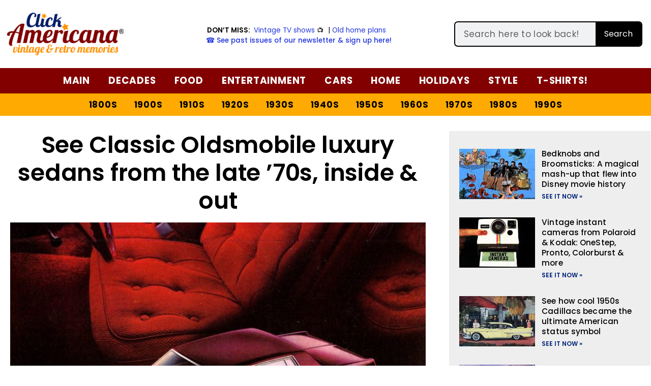

--- FILE ---
content_type: text/html; charset=UTF-8
request_url: https://clickamericana.com/topics/culture-and-lifestyle/cars-trucks/oldsmobile-can-we-build-one-for-you-1970s
body_size: 67820
content:
<!doctype html>
<html lang="en-US" prefix="og: https://ogp.me/ns#">
<head><meta charset="UTF-8"><script>if(navigator.userAgent.match(/MSIE|Internet Explorer/i)||navigator.userAgent.match(/Trident\/7\..*?rv:11/i)){var href=document.location.href;if(!href.match(/[?&]nowprocket/)){if(href.indexOf("?")==-1){if(href.indexOf("#")==-1){document.location.href=href+"?nowprocket=1"}else{document.location.href=href.replace("#","?nowprocket=1#")}}else{if(href.indexOf("#")==-1){document.location.href=href+"&nowprocket=1"}else{document.location.href=href.replace("#","&nowprocket=1#")}}}}</script><script>(()=>{class RocketLazyLoadScripts{constructor(){this.v="2.0.4",this.userEvents=["keydown","keyup","mousedown","mouseup","mousemove","mouseover","mouseout","touchmove","touchstart","touchend","touchcancel","wheel","click","dblclick","input"],this.attributeEvents=["onblur","onclick","oncontextmenu","ondblclick","onfocus","onmousedown","onmouseenter","onmouseleave","onmousemove","onmouseout","onmouseover","onmouseup","onmousewheel","onscroll","onsubmit"]}async t(){this.i(),this.o(),/iP(ad|hone)/.test(navigator.userAgent)&&this.h(),this.u(),this.l(this),this.m(),this.k(this),this.p(this),this._(),await Promise.all([this.R(),this.L()]),this.lastBreath=Date.now(),this.S(this),this.P(),this.D(),this.O(),this.M(),await this.C(this.delayedScripts.normal),await this.C(this.delayedScripts.defer),await this.C(this.delayedScripts.async),await this.T(),await this.F(),await this.j(),await this.A(),window.dispatchEvent(new Event("rocket-allScriptsLoaded")),this.everythingLoaded=!0,this.lastTouchEnd&&await new Promise(t=>setTimeout(t,500-Date.now()+this.lastTouchEnd)),this.I(),this.H(),this.U(),this.W()}i(){this.CSPIssue=sessionStorage.getItem("rocketCSPIssue"),document.addEventListener("securitypolicyviolation",t=>{this.CSPIssue||"script-src-elem"!==t.violatedDirective||"data"!==t.blockedURI||(this.CSPIssue=!0,sessionStorage.setItem("rocketCSPIssue",!0))},{isRocket:!0})}o(){window.addEventListener("pageshow",t=>{this.persisted=t.persisted,this.realWindowLoadedFired=!0},{isRocket:!0}),window.addEventListener("pagehide",()=>{this.onFirstUserAction=null},{isRocket:!0})}h(){let t;function e(e){t=e}window.addEventListener("touchstart",e,{isRocket:!0}),window.addEventListener("touchend",function i(o){o.changedTouches[0]&&t.changedTouches[0]&&Math.abs(o.changedTouches[0].pageX-t.changedTouches[0].pageX)<10&&Math.abs(o.changedTouches[0].pageY-t.changedTouches[0].pageY)<10&&o.timeStamp-t.timeStamp<200&&(window.removeEventListener("touchstart",e,{isRocket:!0}),window.removeEventListener("touchend",i,{isRocket:!0}),"INPUT"===o.target.tagName&&"text"===o.target.type||(o.target.dispatchEvent(new TouchEvent("touchend",{target:o.target,bubbles:!0})),o.target.dispatchEvent(new MouseEvent("mouseover",{target:o.target,bubbles:!0})),o.target.dispatchEvent(new PointerEvent("click",{target:o.target,bubbles:!0,cancelable:!0,detail:1,clientX:o.changedTouches[0].clientX,clientY:o.changedTouches[0].clientY})),event.preventDefault()))},{isRocket:!0})}q(t){this.userActionTriggered||("mousemove"!==t.type||this.firstMousemoveIgnored?"keyup"===t.type||"mouseover"===t.type||"mouseout"===t.type||(this.userActionTriggered=!0,this.onFirstUserAction&&this.onFirstUserAction()):this.firstMousemoveIgnored=!0),"click"===t.type&&t.preventDefault(),t.stopPropagation(),t.stopImmediatePropagation(),"touchstart"===this.lastEvent&&"touchend"===t.type&&(this.lastTouchEnd=Date.now()),"click"===t.type&&(this.lastTouchEnd=0),this.lastEvent=t.type,t.composedPath&&t.composedPath()[0].getRootNode()instanceof ShadowRoot&&(t.rocketTarget=t.composedPath()[0]),this.savedUserEvents.push(t)}u(){this.savedUserEvents=[],this.userEventHandler=this.q.bind(this),this.userEvents.forEach(t=>window.addEventListener(t,this.userEventHandler,{passive:!1,isRocket:!0})),document.addEventListener("visibilitychange",this.userEventHandler,{isRocket:!0})}U(){this.userEvents.forEach(t=>window.removeEventListener(t,this.userEventHandler,{passive:!1,isRocket:!0})),document.removeEventListener("visibilitychange",this.userEventHandler,{isRocket:!0}),this.savedUserEvents.forEach(t=>{(t.rocketTarget||t.target).dispatchEvent(new window[t.constructor.name](t.type,t))})}m(){const t="return false",e=Array.from(this.attributeEvents,t=>"data-rocket-"+t),i="["+this.attributeEvents.join("],[")+"]",o="[data-rocket-"+this.attributeEvents.join("],[data-rocket-")+"]",s=(e,i,o)=>{o&&o!==t&&(e.setAttribute("data-rocket-"+i,o),e["rocket"+i]=new Function("event",o),e.setAttribute(i,t))};new MutationObserver(t=>{for(const n of t)"attributes"===n.type&&(n.attributeName.startsWith("data-rocket-")||this.everythingLoaded?n.attributeName.startsWith("data-rocket-")&&this.everythingLoaded&&this.N(n.target,n.attributeName.substring(12)):s(n.target,n.attributeName,n.target.getAttribute(n.attributeName))),"childList"===n.type&&n.addedNodes.forEach(t=>{if(t.nodeType===Node.ELEMENT_NODE)if(this.everythingLoaded)for(const i of[t,...t.querySelectorAll(o)])for(const t of i.getAttributeNames())e.includes(t)&&this.N(i,t.substring(12));else for(const e of[t,...t.querySelectorAll(i)])for(const t of e.getAttributeNames())this.attributeEvents.includes(t)&&s(e,t,e.getAttribute(t))})}).observe(document,{subtree:!0,childList:!0,attributeFilter:[...this.attributeEvents,...e]})}I(){this.attributeEvents.forEach(t=>{document.querySelectorAll("[data-rocket-"+t+"]").forEach(e=>{this.N(e,t)})})}N(t,e){const i=t.getAttribute("data-rocket-"+e);i&&(t.setAttribute(e,i),t.removeAttribute("data-rocket-"+e))}k(t){Object.defineProperty(HTMLElement.prototype,"onclick",{get(){return this.rocketonclick||null},set(e){this.rocketonclick=e,this.setAttribute(t.everythingLoaded?"onclick":"data-rocket-onclick","this.rocketonclick(event)")}})}S(t){function e(e,i){let o=e[i];e[i]=null,Object.defineProperty(e,i,{get:()=>o,set(s){t.everythingLoaded?o=s:e["rocket"+i]=o=s}})}e(document,"onreadystatechange"),e(window,"onload"),e(window,"onpageshow");try{Object.defineProperty(document,"readyState",{get:()=>t.rocketReadyState,set(e){t.rocketReadyState=e},configurable:!0}),document.readyState="loading"}catch(t){console.log("WPRocket DJE readyState conflict, bypassing")}}l(t){this.originalAddEventListener=EventTarget.prototype.addEventListener,this.originalRemoveEventListener=EventTarget.prototype.removeEventListener,this.savedEventListeners=[],EventTarget.prototype.addEventListener=function(e,i,o){o&&o.isRocket||!t.B(e,this)&&!t.userEvents.includes(e)||t.B(e,this)&&!t.userActionTriggered||e.startsWith("rocket-")||t.everythingLoaded?t.originalAddEventListener.call(this,e,i,o):(t.savedEventListeners.push({target:this,remove:!1,type:e,func:i,options:o}),"mouseenter"!==e&&"mouseleave"!==e||t.originalAddEventListener.call(this,e,t.savedUserEvents.push,o))},EventTarget.prototype.removeEventListener=function(e,i,o){o&&o.isRocket||!t.B(e,this)&&!t.userEvents.includes(e)||t.B(e,this)&&!t.userActionTriggered||e.startsWith("rocket-")||t.everythingLoaded?t.originalRemoveEventListener.call(this,e,i,o):t.savedEventListeners.push({target:this,remove:!0,type:e,func:i,options:o})}}J(t,e){this.savedEventListeners=this.savedEventListeners.filter(i=>{let o=i.type,s=i.target||window;return e!==o||t!==s||(this.B(o,s)&&(i.type="rocket-"+o),this.$(i),!1)})}H(){EventTarget.prototype.addEventListener=this.originalAddEventListener,EventTarget.prototype.removeEventListener=this.originalRemoveEventListener,this.savedEventListeners.forEach(t=>this.$(t))}$(t){t.remove?this.originalRemoveEventListener.call(t.target,t.type,t.func,t.options):this.originalAddEventListener.call(t.target,t.type,t.func,t.options)}p(t){let e;function i(e){return t.everythingLoaded?e:e.split(" ").map(t=>"load"===t||t.startsWith("load.")?"rocket-jquery-load":t).join(" ")}function o(o){function s(e){const s=o.fn[e];o.fn[e]=o.fn.init.prototype[e]=function(){return this[0]===window&&t.userActionTriggered&&("string"==typeof arguments[0]||arguments[0]instanceof String?arguments[0]=i(arguments[0]):"object"==typeof arguments[0]&&Object.keys(arguments[0]).forEach(t=>{const e=arguments[0][t];delete arguments[0][t],arguments[0][i(t)]=e})),s.apply(this,arguments),this}}if(o&&o.fn&&!t.allJQueries.includes(o)){const e={DOMContentLoaded:[],"rocket-DOMContentLoaded":[]};for(const t in e)document.addEventListener(t,()=>{e[t].forEach(t=>t())},{isRocket:!0});o.fn.ready=o.fn.init.prototype.ready=function(i){function s(){parseInt(o.fn.jquery)>2?setTimeout(()=>i.bind(document)(o)):i.bind(document)(o)}return"function"==typeof i&&(t.realDomReadyFired?!t.userActionTriggered||t.fauxDomReadyFired?s():e["rocket-DOMContentLoaded"].push(s):e.DOMContentLoaded.push(s)),o([])},s("on"),s("one"),s("off"),t.allJQueries.push(o)}e=o}t.allJQueries=[],o(window.jQuery),Object.defineProperty(window,"jQuery",{get:()=>e,set(t){o(t)}})}P(){const t=new Map;document.write=document.writeln=function(e){const i=document.currentScript,o=document.createRange(),s=i.parentElement;let n=t.get(i);void 0===n&&(n=i.nextSibling,t.set(i,n));const c=document.createDocumentFragment();o.setStart(c,0),c.appendChild(o.createContextualFragment(e)),s.insertBefore(c,n)}}async R(){return new Promise(t=>{this.userActionTriggered?t():this.onFirstUserAction=t})}async L(){return new Promise(t=>{document.addEventListener("DOMContentLoaded",()=>{this.realDomReadyFired=!0,t()},{isRocket:!0})})}async j(){return this.realWindowLoadedFired?Promise.resolve():new Promise(t=>{window.addEventListener("load",t,{isRocket:!0})})}M(){this.pendingScripts=[];this.scriptsMutationObserver=new MutationObserver(t=>{for(const e of t)e.addedNodes.forEach(t=>{"SCRIPT"!==t.tagName||t.noModule||t.isWPRocket||this.pendingScripts.push({script:t,promise:new Promise(e=>{const i=()=>{const i=this.pendingScripts.findIndex(e=>e.script===t);i>=0&&this.pendingScripts.splice(i,1),e()};t.addEventListener("load",i,{isRocket:!0}),t.addEventListener("error",i,{isRocket:!0}),setTimeout(i,1e3)})})})}),this.scriptsMutationObserver.observe(document,{childList:!0,subtree:!0})}async F(){await this.X(),this.pendingScripts.length?(await this.pendingScripts[0].promise,await this.F()):this.scriptsMutationObserver.disconnect()}D(){this.delayedScripts={normal:[],async:[],defer:[]},document.querySelectorAll("script[type$=rocketlazyloadscript]").forEach(t=>{t.hasAttribute("data-rocket-src")?t.hasAttribute("async")&&!1!==t.async?this.delayedScripts.async.push(t):t.hasAttribute("defer")&&!1!==t.defer||"module"===t.getAttribute("data-rocket-type")?this.delayedScripts.defer.push(t):this.delayedScripts.normal.push(t):this.delayedScripts.normal.push(t)})}async _(){await this.L();let t=[];document.querySelectorAll("script[type$=rocketlazyloadscript][data-rocket-src]").forEach(e=>{let i=e.getAttribute("data-rocket-src");if(i&&!i.startsWith("data:")){i.startsWith("//")&&(i=location.protocol+i);try{const o=new URL(i).origin;o!==location.origin&&t.push({src:o,crossOrigin:e.crossOrigin||"module"===e.getAttribute("data-rocket-type")})}catch(t){}}}),t=[...new Map(t.map(t=>[JSON.stringify(t),t])).values()],this.Y(t,"preconnect")}async G(t){if(await this.K(),!0!==t.noModule||!("noModule"in HTMLScriptElement.prototype))return new Promise(e=>{let i;function o(){(i||t).setAttribute("data-rocket-status","executed"),e()}try{if(navigator.userAgent.includes("Firefox/")||""===navigator.vendor||this.CSPIssue)i=document.createElement("script"),[...t.attributes].forEach(t=>{let e=t.nodeName;"type"!==e&&("data-rocket-type"===e&&(e="type"),"data-rocket-src"===e&&(e="src"),i.setAttribute(e,t.nodeValue))}),t.text&&(i.text=t.text),t.nonce&&(i.nonce=t.nonce),i.hasAttribute("src")?(i.addEventListener("load",o,{isRocket:!0}),i.addEventListener("error",()=>{i.setAttribute("data-rocket-status","failed-network"),e()},{isRocket:!0}),setTimeout(()=>{i.isConnected||e()},1)):(i.text=t.text,o()),i.isWPRocket=!0,t.parentNode.replaceChild(i,t);else{const i=t.getAttribute("data-rocket-type"),s=t.getAttribute("data-rocket-src");i?(t.type=i,t.removeAttribute("data-rocket-type")):t.removeAttribute("type"),t.addEventListener("load",o,{isRocket:!0}),t.addEventListener("error",i=>{this.CSPIssue&&i.target.src.startsWith("data:")?(console.log("WPRocket: CSP fallback activated"),t.removeAttribute("src"),this.G(t).then(e)):(t.setAttribute("data-rocket-status","failed-network"),e())},{isRocket:!0}),s?(t.fetchPriority="high",t.removeAttribute("data-rocket-src"),t.src=s):t.src="data:text/javascript;base64,"+window.btoa(unescape(encodeURIComponent(t.text)))}}catch(i){t.setAttribute("data-rocket-status","failed-transform"),e()}});t.setAttribute("data-rocket-status","skipped")}async C(t){const e=t.shift();return e?(e.isConnected&&await this.G(e),this.C(t)):Promise.resolve()}O(){this.Y([...this.delayedScripts.normal,...this.delayedScripts.defer,...this.delayedScripts.async],"preload")}Y(t,e){this.trash=this.trash||[];let i=!0;var o=document.createDocumentFragment();t.forEach(t=>{const s=t.getAttribute&&t.getAttribute("data-rocket-src")||t.src;if(s&&!s.startsWith("data:")){const n=document.createElement("link");n.href=s,n.rel=e,"preconnect"!==e&&(n.as="script",n.fetchPriority=i?"high":"low"),t.getAttribute&&"module"===t.getAttribute("data-rocket-type")&&(n.crossOrigin=!0),t.crossOrigin&&(n.crossOrigin=t.crossOrigin),t.integrity&&(n.integrity=t.integrity),t.nonce&&(n.nonce=t.nonce),o.appendChild(n),this.trash.push(n),i=!1}}),document.head.appendChild(o)}W(){this.trash.forEach(t=>t.remove())}async T(){try{document.readyState="interactive"}catch(t){}this.fauxDomReadyFired=!0;try{await this.K(),this.J(document,"readystatechange"),document.dispatchEvent(new Event("rocket-readystatechange")),await this.K(),document.rocketonreadystatechange&&document.rocketonreadystatechange(),await this.K(),this.J(document,"DOMContentLoaded"),document.dispatchEvent(new Event("rocket-DOMContentLoaded")),await this.K(),this.J(window,"DOMContentLoaded"),window.dispatchEvent(new Event("rocket-DOMContentLoaded"))}catch(t){console.error(t)}}async A(){try{document.readyState="complete"}catch(t){}try{await this.K(),this.J(document,"readystatechange"),document.dispatchEvent(new Event("rocket-readystatechange")),await this.K(),document.rocketonreadystatechange&&document.rocketonreadystatechange(),await this.K(),this.J(window,"load"),window.dispatchEvent(new Event("rocket-load")),await this.K(),window.rocketonload&&window.rocketonload(),await this.K(),this.allJQueries.forEach(t=>t(window).trigger("rocket-jquery-load")),await this.K(),this.J(window,"pageshow");const t=new Event("rocket-pageshow");t.persisted=this.persisted,window.dispatchEvent(t),await this.K(),window.rocketonpageshow&&window.rocketonpageshow({persisted:this.persisted})}catch(t){console.error(t)}}async K(){Date.now()-this.lastBreath>45&&(await this.X(),this.lastBreath=Date.now())}async X(){return document.hidden?new Promise(t=>setTimeout(t)):new Promise(t=>requestAnimationFrame(t))}B(t,e){return e===document&&"readystatechange"===t||(e===document&&"DOMContentLoaded"===t||(e===window&&"DOMContentLoaded"===t||(e===window&&"load"===t||e===window&&"pageshow"===t)))}static run(){(new RocketLazyLoadScripts).t()}}RocketLazyLoadScripts.run()})();</script>
	
	<meta name="viewport" content="width=device-width, initial-scale=1">
	<link rel="profile" href="https://gmpg.org/xfn/11">
	
<!-- Search Engine Optimization by Rank Math PRO - https://rankmath.com/ -->
<title>See Classic Oldsmobile luxury sedans from the late &#039;70s, inside &amp; out - Click Americana</title><link rel="preload" href="https://clickamericana.com/wp-content/uploads/ClickAmericana-logo-250.png" as="image" fetchpriority="high"><link rel="preload" href="https://clickamericana.com/wp-content/uploads/See-Classic-Oldsmobile-luxury-sedans-from-the-late-70s-inside-out-770x514.jpg" as="image" imagesrcset="https://clickamericana.com/wp-content/uploads/See-Classic-Oldsmobile-luxury-sedans-from-the-late-70s-inside-out-770x514.jpg 770w, https://clickamericana.com/wp-content/uploads/See-Classic-Oldsmobile-luxury-sedans-from-the-late-70s-inside-out-500x334.jpg 500w, https://clickamericana.com/wp-content/uploads/See-Classic-Oldsmobile-luxury-sedans-from-the-late-70s-inside-out-300x200.jpg 300w, https://clickamericana.com/wp-content/uploads/See-Classic-Oldsmobile-luxury-sedans-from-the-late-70s-inside-out-750x501.jpg 750w, https://clickamericana.com/wp-content/uploads/See-Classic-Oldsmobile-luxury-sedans-from-the-late-70s-inside-out-1536x1025.jpg 1536w, https://clickamericana.com/wp-content/uploads/See-Classic-Oldsmobile-luxury-sedans-from-the-late-70s-inside-out.jpg 1600w" imagesizes="(max-width: 770px) 100vw, 770px" fetchpriority="high"><style id="perfmatters-used-css">:where(.wp-block-button__link){border-radius:9999px;box-shadow:none;padding:calc(.667em + 2px) calc(1.333em + 2px);text-decoration:none;}:where(.wp-block-columns){margin-bottom:1.75em;}:where(.wp-block-columns.has-background){padding:1.25em 2.375em;}:where(.wp-block-post-comments input[type=submit]){border:none;}:where(.wp-block-cover-image:not(.has-text-color)),:where(.wp-block-cover:not(.has-text-color)){color:#fff;}:where(.wp-block-cover-image.is-light:not(.has-text-color)),:where(.wp-block-cover.is-light:not(.has-text-color)){color:#000;}.wp-block-embed.alignleft,.wp-block-embed.alignright,.wp-block[data-align=left]>[data-type="core/embed"],.wp-block[data-align=right]>[data-type="core/embed"]{max-width:360px;width:100%;}.wp-block-embed.alignleft .wp-block-embed__wrapper,.wp-block-embed.alignright .wp-block-embed__wrapper,.wp-block[data-align=left]>[data-type="core/embed"] .wp-block-embed__wrapper,.wp-block[data-align=right]>[data-type="core/embed"] .wp-block-embed__wrapper{min-width:280px;}.wp-block-cover .wp-block-embed{min-height:240px;min-width:320px;}.wp-block-embed{overflow-wrap:break-word;}.wp-block-embed figcaption{margin-bottom:1em;margin-top:.5em;}.wp-block-embed iframe{max-width:100%;}.wp-block-embed__wrapper{position:relative;}.wp-embed-responsive .wp-has-aspect-ratio .wp-block-embed__wrapper:before{content:"";display:block;padding-top:50%;}.wp-embed-responsive .wp-has-aspect-ratio iframe{bottom:0;height:100%;left:0;position:absolute;right:0;top:0;width:100%;}.wp-embed-responsive .wp-embed-aspect-21-9 .wp-block-embed__wrapper:before{padding-top:42.85%;}.wp-embed-responsive .wp-embed-aspect-18-9 .wp-block-embed__wrapper:before{padding-top:50%;}.wp-embed-responsive .wp-embed-aspect-16-9 .wp-block-embed__wrapper:before{padding-top:56.25%;}.wp-embed-responsive .wp-embed-aspect-4-3 .wp-block-embed__wrapper:before{padding-top:75%;}.wp-embed-responsive .wp-embed-aspect-1-1 .wp-block-embed__wrapper:before{padding-top:100%;}.wp-embed-responsive .wp-embed-aspect-9-16 .wp-block-embed__wrapper:before{padding-top:177.77%;}.wp-embed-responsive .wp-embed-aspect-1-2 .wp-block-embed__wrapper:before{padding-top:200%;}:where(.wp-block-file){margin-bottom:1.5em;}:where(.wp-block-file__button){border-radius:2em;display:inline-block;padding:.5em 1em;}:where(.wp-block-file__button):is(a):active,:where(.wp-block-file__button):is(a):focus,:where(.wp-block-file__button):is(a):hover,:where(.wp-block-file__button):is(a):visited{box-shadow:none;color:#fff;opacity:.85;text-decoration:none;}@keyframes turn-on-visibility{0%{opacity:0;}to{opacity:1;}}@keyframes turn-off-visibility{0%{opacity:1;visibility:visible;}99%{opacity:0;visibility:visible;}to{opacity:0;visibility:hidden;}}@keyframes lightbox-zoom-in{0%{transform:translate(calc(( -100vw + var(--wp--lightbox-scrollbar-width) ) / 2 + var(--wp--lightbox-initial-left-position)),calc(-50vh + var(--wp--lightbox-initial-top-position))) scale(var(--wp--lightbox-scale));}to{transform:translate(-50%,-50%) scale(1);}}@keyframes lightbox-zoom-out{0%{transform:translate(-50%,-50%) scale(1);visibility:visible;}99%{visibility:visible;}to{transform:translate(calc(( -100vw + var(--wp--lightbox-scrollbar-width) ) / 2 + var(--wp--lightbox-initial-left-position)),calc(-50vh + var(--wp--lightbox-initial-top-position))) scale(var(--wp--lightbox-scale));visibility:hidden;}}:where(.wp-block-latest-comments:not([style*=line-height] .wp-block-latest-comments__comment)){line-height:1.1;}:where(.wp-block-latest-comments:not([style*=line-height] .wp-block-latest-comments__comment-excerpt p)){line-height:1.8;}ol,ul{box-sizing:border-box;}:where(.wp-block-navigation.has-background .wp-block-navigation-item a:not(.wp-element-button)),:where(.wp-block-navigation.has-background .wp-block-navigation-submenu a:not(.wp-element-button)){padding:.5em 1em;}:where(.wp-block-navigation .wp-block-navigation__submenu-container .wp-block-navigation-item a:not(.wp-element-button)),:where(.wp-block-navigation .wp-block-navigation__submenu-container .wp-block-navigation-submenu a:not(.wp-element-button)),:where(.wp-block-navigation .wp-block-navigation__submenu-container .wp-block-navigation-submenu button.wp-block-navigation-item__content),:where(.wp-block-navigation .wp-block-navigation__submenu-container .wp-block-pages-list__item button.wp-block-navigation-item__content){padding:.5em 1em;}@keyframes overlay-menu__fade-in-animation{0%{opacity:0;transform:translateY(.5em);}to{opacity:1;transform:translateY(0);}}:where(p.has-text-color:not(.has-link-color)) a{color:inherit;}:where(.wp-block-post-excerpt){margin-bottom:var(--wp--style--block-gap);margin-top:var(--wp--style--block-gap);}:where(.wp-block-preformatted.has-background){padding:1.25em 2.375em;}:where(.wp-block-pullquote){margin:0 0 1em;}:where(.wp-block-search__button){border:1px solid #ccc;padding:6px 10px;}:where(.wp-block-search__button-inside .wp-block-search__inside-wrapper){border:1px solid #949494;box-sizing:border-box;padding:4px;}:where(.wp-block-search__button-inside .wp-block-search__inside-wrapper) :where(.wp-block-search__button){padding:4px 8px;}:where(.wp-block-term-description){margin-bottom:var(--wp--style--block-gap);margin-top:var(--wp--style--block-gap);}:where(pre.wp-block-verse){font-family:inherit;}:root{--wp--preset--font-size--normal:16px;--wp--preset--font-size--huge:42px;}.screen-reader-text{border:0;clip:rect(1px,1px,1px,1px);-webkit-clip-path:inset(50%);clip-path:inset(50%);height:1px;margin:-1px;overflow:hidden;padding:0;position:absolute;width:1px;word-wrap:normal !important;}.screen-reader-text:focus{background-color:#ddd;clip:auto !important;-webkit-clip-path:none;clip-path:none;color:#444;display:block;font-size:1em;height:auto;left:5px;line-height:normal;padding:15px 23px 14px;text-decoration:none;top:5px;width:auto;z-index:100000;}html :where(.has-border-color){border-style:solid;}html :where([style*=border-top-color]){border-top-style:solid;}html :where([style*=border-right-color]){border-right-style:solid;}html :where([style*=border-bottom-color]){border-bottom-style:solid;}html :where([style*=border-left-color]){border-left-style:solid;}html :where([style*=border-width]){border-style:solid;}html :where([style*=border-top-width]){border-top-style:solid;}html :where([style*=border-right-width]){border-right-style:solid;}html :where([style*=border-bottom-width]){border-bottom-style:solid;}html :where([style*=border-left-width]){border-left-style:solid;}html :where(img[class*=wp-image-]){height:auto;max-width:100%;}:where(figure){margin:0 0 1em;}html :where(.is-position-sticky){--wp-admin--admin-bar--position-offset:var(--wp-admin--admin-bar--height,0px);}@media screen and (max-width:600px){html :where(.is-position-sticky){--wp-admin--admin-bar--position-offset:0px;}}@font-face{font-display:swap;font-family:jpibfi-font;src:url("https://clickamericana.com/wp-content/cache/min/1/wp-content/plugins/jquery-pin-it-button-for-images/css/../../../../../../../plugins/jquery-pin-it-button-for-images/css/fonts/jpibfi-font.eot?ifsn2k");src:url("https://clickamericana.com/wp-content/cache/min/1/wp-content/plugins/jquery-pin-it-button-for-images/css/../../../../../../../plugins/jquery-pin-it-button-for-images/css/fonts/jpibfi-font.eot?ifsn2k#iefix") format("embedded-opentype"),url("https://clickamericana.com/wp-content/cache/min/1/wp-content/plugins/jquery-pin-it-button-for-images/css/../../../../../../../plugins/jquery-pin-it-button-for-images/css/fonts/jpibfi-font.ttf?ifsn2k") format("truetype"),url("https://clickamericana.com/wp-content/cache/min/1/wp-content/plugins/jquery-pin-it-button-for-images/css/../../../../../../../plugins/jquery-pin-it-button-for-images/css/fonts/jpibfi-font.woff?ifsn2k") format("woff"),url("https://clickamericana.com/wp-content/cache/min/1/wp-content/plugins/jquery-pin-it-button-for-images/css/../../../../../../../plugins/jquery-pin-it-button-for-images/css/fonts/jpibfi-font.svg?ifsn2k#jpibfi-font") format("svg");font-weight:400;font-style:normal;}[class*=" jpibfi-icon-"],[class^=jpibfi-icon-]{font-family:jpibfi-font !important;speak:none;font-style:normal;font-weight:400;font-variant:normal;text-transform:none;line-height:1;-webkit-font-smoothing:antialiased;-moz-osx-font-smoothing:grayscale;}.lasso-container *{box-sizing:border-box !important;}.lasso-container{color:initial;}.lasso-container{box-sizing:border-box !important;position:relative;width:100%;padding:0 15px !important;margin:30px auto !important;overflow:initial !important;}.lasso-image img{display:inline-block !important;max-width:100% !important;height:auto;max-height:350px;width:inherit;object-fit:contain;box-shadow:none;}.lasso-grid-row .lasso-image img{width:250px;}.lasso-image{text-align:center;padding:0 0 10px 0 !important;}@media (max-width:767.98px){.lasso-list-ol .lasso-image,.lasso-grid-wrap .lasso-image{display:table-row !important;}.lasso-grid-wrap .lasso-image img{float:initial !important;display:inline !important;}}.lasso-image.image-style img{height:auto;max-height:inherit;width:auto;position:inherit;}.lasso-container.lasso-image-container{text-align:center;padding:0;}.lasso-grid-row .lasso-container.lasso-image-container{margin:0 auto 20px auto !important;}.lasso-grid-wrap{margin:0;position:relative;}.lasso-grid-row{box-sizing:border-box;display:-ms-flexbox;display:flex;-ms-flex-wrap:wrap;flex-wrap:wrap;-ms-flex-pack:center;justify-content:center;margin:0 -15px;position:relative;}.lasso-grid-4 .lasso-container{-ms-flex:0 0 25%;flex:0 0 25%;max-width:25%;}@media (max-width:767.98px){.lasso-grid-row{margin:0;}.lasso-grid-row .lasso-container{-ms-flex:0 0 100%;flex:0 0 100%;max-width:100%;text-align:center !important;padding:0 !important;margin:30px 0 0 0 !important;}}.lasso-display-table [data-tooltip],.lasso-container [data-tooltip]{position:relative;cursor:pointer;}.lasso-display-table [data-tooltip]:before,.lasso-container [data-tooltip]:before,[data-tooltip]:after{position:absolute;visibility:hidden;opacity:0;transition:opacity .2s ease-in-out,visibility .2s ease-in-out,transform .2s cubic-bezier(.71,1.7,.77,1.24);transform:translate3d(0,0,0);pointer-events:none;}.lasso-display-table [data-tooltip]:hover:before,.lasso-container [data-tooltip]:hover:before,[data-tooltip]:hover:after,[data-tooltip]:focus:before,[data-tooltip]:focus:after{visibility:visible;opacity:1;}.lasso-display-table [data-tooltip]:before,.lasso-container [data-tooltip]:before{z-index:1001;border:6px solid transparent;background:transparent;content:"";}.lasso-display-table [data-tooltip]:after,.lasso-container [data-tooltip]:after{z-index:1000;padding:1rem;width:200px;background-color:var(--lasso-button);color:var(--lasso-button-text);content:attr(data-tooltip);border-radius:.5rem;text-align:center;box-shadow:0 3px 6px rgba(0,0,0,.2) !important;font-weight:800 !important;font-size:.8rem;}.lasso-display-table [data-tooltip]:before,.lasso-container [data-tooltip]:before,[data-tooltip]:after{bottom:100%;left:50%;}.lasso-display-table [data-tooltip]:before,.lasso-container [data-tooltip]:before{margin-left:-6px;margin-bottom:-12px;border-top-color:var(--lasso-button);}.lasso-display-table [data-tooltip]:after,.lasso-container [data-tooltip]:after{margin-left:-100px;}.lasso-display-table [data-tooltip]:hover:before,.lasso-container [data-tooltip]:hover:before,[data-tooltip]:hover:after,[data-tooltip]:focus:before,[data-tooltip]:focus:after{-webkit-transform:translateY(-12px);-moz-transform:translateY(-12px);transform:translateY(-12px);}@media (max-width:767.98px){.lasso-container [data-tooltip]{position:unset;}}.lasso-grid-wrap{width:100%;margin:0 auto;}.lasso-container span[class^="ezoic-"],.lasso-container span[id^="ezoic-"]{display:none !important;}:root{--green:#22baa0;--red:#e06470;--gray-border:#bcc6c9;--light-gray-border:#dee2e6;}html{line-height:1.15;-webkit-text-size-adjust:100%;}*,:after,:before{box-sizing:border-box;}body{margin:0;font-family:-apple-system,BlinkMacSystemFont,Segoe UI,Roboto,Helvetica Neue,Arial,Noto Sans,sans-serif,Apple Color Emoji,Segoe UI Emoji,Segoe UI Symbol,Noto Color Emoji;font-size:1rem;font-weight:400;line-height:1.5;color:#333;background-color:#fff;-webkit-font-smoothing:antialiased;-moz-osx-font-smoothing:grayscale;}h1,h2,h3,h4,h5,h6{margin-block-start:.5rem;margin-block-end:1rem;font-family:inherit;font-weight:500;line-height:1.2;color:inherit;}h1{font-size:2.5rem;}h2{font-size:2rem;}h3{font-size:1.75rem;}h4{font-size:1.5rem;}h5{font-size:1.25rem;}h6{font-size:1rem;}p{margin-block-start:0;margin-block-end:.9rem;}a{background-color:transparent;text-decoration:none;color:#c36;}a:active,a:hover{color:#336;}a:not([href]):not([tabindex]),a:not([href]):not([tabindex]):focus,a:not([href]):not([tabindex]):hover{color:inherit;text-decoration:none;}a:not([href]):not([tabindex]):focus{outline:0;}b,strong{font-weight:bolder;}small{font-size:80%;}img{border-style:none;height:auto;max-width:100%;}[hidden],template{display:none;}@media print{*,:after,:before{background:transparent !important;color:#000 !important;box-shadow:none !important;text-shadow:none !important;}a,a:visited{text-decoration:underline;}a[href]:after{content:" (" attr(href) ")";}a[href^="#"]:after,a[href^="javascript:"]:after{content:"";}img,tr{-moz-column-break-inside:avoid;break-inside:avoid;}h2,h3,p{orphans:3;widows:3;}h2,h3{-moz-column-break-after:avoid;break-after:avoid;}}label{display:inline-block;line-height:1;vertical-align:middle;}button,input,optgroup,select,textarea{font-family:inherit;font-size:1rem;line-height:1.5;margin:0;}input[type=date],input[type=email],input[type=number],input[type=password],input[type=search],input[type=tel],input[type=text],input[type=url],select,textarea{width:100%;border:1px solid #666;border-radius:3px;padding:.5rem 1rem;transition:all .3s;}input[type=date]:focus,input[type=email]:focus,input[type=number]:focus,input[type=password]:focus,input[type=search]:focus,input[type=tel]:focus,input[type=text]:focus,input[type=url]:focus,select:focus,textarea:focus{border-color:#333;}button,input{overflow:visible;}button,select{text-transform:none;}[type=button],[type=reset],[type=submit],button{width:auto;-webkit-appearance:button;}[type=button]::-moz-focus-inner,[type=reset]::-moz-focus-inner,[type=submit]::-moz-focus-inner,button::-moz-focus-inner{border-style:none;padding:0;}[type=button]:-moz-focusring,[type=reset]:-moz-focusring,[type=submit]:-moz-focusring,button:-moz-focusring{outline:1px dotted ButtonText;}[type=button],[type=submit],button{display:inline-block;font-weight:400;color:#c36;text-align:center;white-space:nowrap;-webkit-user-select:none;-moz-user-select:none;user-select:none;background-color:transparent;border:1px solid #c36;padding:.5rem 1rem;font-size:1rem;border-radius:3px;transition:all .3s;}[type=button]:focus,[type=submit]:focus,button:focus{outline:5px auto -webkit-focus-ring-color;}[type=button]:focus,[type=button]:hover,[type=submit]:focus,[type=submit]:hover,button:focus,button:hover{color:#fff;background-color:#c36;text-decoration:none;}[type=button]:not(:disabled),[type=submit]:not(:disabled),button:not(:disabled){cursor:pointer;}textarea{overflow:auto;resize:vertical;}[type=checkbox],[type=radio]{box-sizing:border-box;padding:0;}[type=number]::-webkit-inner-spin-button,[type=number]::-webkit-outer-spin-button{height:auto;}[type=search]{-webkit-appearance:textfield;outline-offset:-2px;}[type=search]::-webkit-search-decoration{-webkit-appearance:none;}::-webkit-file-upload-button{-webkit-appearance:button;font:inherit;}dd,dl,dt,li,ol,ul{margin-block-start:0;margin-block-end:0;border:0;outline:0;font-size:100%;vertical-align:baseline;background:transparent;}.comments-area a,.page-content a{text-decoration:underline;}.wp-caption{margin-block-end:1.25rem;max-width:100%;}.wp-caption.alignleft{margin:5px 20px 20px 0;}.wp-caption.alignright{margin:5px 0 20px 20px;}.wp-caption img{display:block;margin-left:auto;margin-right:auto;}.screen-reader-text{clip:rect(1px,1px,1px,1px);height:1px;overflow:hidden;position:absolute !important;width:1px;word-wrap:normal !important;}.screen-reader-text:focus{background-color:#eee;clip:auto !important;-webkit-clip-path:none;clip-path:none;color:#333;display:block;font-size:1rem;height:auto;left:5px;line-height:normal;padding:15px 23px 14px;text-decoration:none;top:5px;width:auto;z-index:100000;}@font-face{font-display:swap;font-family:eicons;src:url("https://clickamericana.com/wp-content/cache/min/1/wp-content/plugins/elementor/assets/lib/eicons/css/../../../../../../../../../../plugins/elementor/assets/lib/eicons/fonts/eicons.eot?5.29.0");src:url("https://clickamericana.com/wp-content/cache/min/1/wp-content/plugins/elementor/assets/lib/eicons/css/../../../../../../../../../../plugins/elementor/assets/lib/eicons/fonts/eicons.eot?5.29.0#iefix") format("embedded-opentype"),url("https://clickamericana.com/wp-content/cache/min/1/wp-content/plugins/elementor/assets/lib/eicons/css/../../../../../../../../../../plugins/elementor/assets/lib/eicons/fonts/eicons.woff2?5.29.0") format("woff2"),url("https://clickamericana.com/wp-content/cache/min/1/wp-content/plugins/elementor/assets/lib/eicons/css/../../../../../../../../../../plugins/elementor/assets/lib/eicons/fonts/eicons.woff?5.29.0") format("woff"),url("https://clickamericana.com/wp-content/cache/min/1/wp-content/plugins/elementor/assets/lib/eicons/css/../../../../../../../../../../plugins/elementor/assets/lib/eicons/fonts/eicons.ttf?5.29.0") format("truetype"),url("https://clickamericana.com/wp-content/cache/min/1/wp-content/plugins/elementor/assets/lib/eicons/css/../../../../../../../../../../plugins/elementor/assets/lib/eicons/fonts/eicons.svg?5.29.0#eicon") format("svg");font-weight:400;font-style:normal;}[class*=" eicon-"],[class^=eicon]{display:inline-block;font-family:eicons;font-size:inherit;font-weight:400;font-style:normal;font-variant:normal;line-height:1;text-rendering:auto;-webkit-font-smoothing:antialiased;-moz-osx-font-smoothing:grayscale;}@keyframes a{0%{transform:rotate(0deg);}to{transform:rotate(359deg);}}.eicon-menu-bar:before{content:"";}.eicon-chevron-right:before{content:"";}.eicon-chevron-left:before{content:"";}.eicon-close:before{content:"";}.dialog-widget-content{background-color:var(--e-a-bg-default);position:absolute;border-radius:3px;box-shadow:2px 8px 23px 3px rgba(0,0,0,.2);overflow:hidden;}.dialog-close-button{cursor:pointer;position:absolute;margin-block-start:15px;right:15px;color:var(--e-a-color-txt);font-size:15px;line-height:1;transition:var(--e-a-transition-hover);}.dialog-close-button:hover{color:var(--e-a-color-txt-hover);}.dialog-type-lightbox{position:fixed;height:100%;width:100%;bottom:0;left:0;background-color:rgba(0,0,0,.8);z-index:9999;-webkit-user-select:none;-moz-user-select:none;user-select:none;}.elementor-editor-active .elementor-popup-modal{background-color:initial;}.dialog-type-alert .dialog-widget-content,.dialog-type-confirm .dialog-widget-content{margin:auto;width:400px;padding:20px;}.elementor-screen-only,.screen-reader-text,.screen-reader-text span,.ui-helper-hidden-accessible{position:absolute;top:-10000em;width:1px;height:1px;margin:-1px;padding:0;overflow:hidden;clip:rect(0,0,0,0);border:0;}.elementor *,.elementor :after,.elementor :before{box-sizing:border-box;}.elementor a{box-shadow:none;text-decoration:none;}.elementor img{height:auto;max-width:100%;border:none;border-radius:0;box-shadow:none;}.elementor embed,.elementor iframe,.elementor object,.elementor video{max-width:100%;width:100%;margin:0;line-height:1;border:none;}.elementor-element{--flex-direction:initial;--flex-wrap:initial;--justify-content:initial;--align-items:initial;--align-content:initial;--gap:initial;--flex-basis:initial;--flex-grow:initial;--flex-shrink:initial;--order:initial;--align-self:initial;flex-basis:var(--flex-basis);flex-grow:var(--flex-grow);flex-shrink:var(--flex-shrink);order:var(--order);align-self:var(--align-self);}.elementor-element:where(.e-con-full,.elementor-widget){flex-direction:var(--flex-direction);flex-wrap:var(--flex-wrap);justify-content:var(--justify-content);align-items:var(--align-items);align-content:var(--align-content);gap:var(--gap);}:root{--page-title-display:block;}.elementor-page-title,h1.entry-title{display:var(--page-title-display);}@keyframes eicon-spin{0%{transform:rotate(0deg);}to{transform:rotate(359deg);}}.elementor-section{position:relative;}.elementor-section .elementor-container{display:flex;margin-right:auto;margin-left:auto;position:relative;}@media (max-width:1024px){.elementor-section .elementor-container{flex-wrap:wrap;}}.elementor-section.elementor-section-boxed>.elementor-container{max-width:1140px;}.elementor-section.elementor-section-items-middle>.elementor-container{align-items:center;}.elementor-widget-wrap{position:relative;width:100%;flex-wrap:wrap;align-content:flex-start;}.elementor:not(.elementor-bc-flex-widget) .elementor-widget-wrap{display:flex;}.elementor-widget-wrap>.elementor-element{width:100%;}.elementor-widget{position:relative;}.elementor-widget:not(:last-child){margin-bottom:20px;}.elementor-column{position:relative;min-height:1px;display:flex;}.elementor-column-gap-default>.elementor-column>.elementor-element-populated{padding:10px;}.elementor-column-gap-wide>.elementor-column>.elementor-element-populated{padding:20px;}@media (min-width:768px){.elementor-column.elementor-col-10,.elementor-column[data-col="10"]{width:10%;}.elementor-column.elementor-col-11,.elementor-column[data-col="11"]{width:11.111%;}.elementor-column.elementor-col-12,.elementor-column[data-col="12"]{width:12.5%;}.elementor-column.elementor-col-14,.elementor-column[data-col="14"]{width:14.285%;}.elementor-column.elementor-col-16,.elementor-column[data-col="16"]{width:16.666%;}.elementor-column.elementor-col-20,.elementor-column[data-col="20"]{width:20%;}.elementor-column.elementor-col-25,.elementor-column[data-col="25"]{width:25%;}.elementor-column.elementor-col-30,.elementor-column[data-col="30"]{width:30%;}.elementor-column.elementor-col-33,.elementor-column[data-col="33"]{width:33.333%;}.elementor-column.elementor-col-40,.elementor-column[data-col="40"]{width:40%;}.elementor-column.elementor-col-50,.elementor-column[data-col="50"]{width:50%;}.elementor-column.elementor-col-60,.elementor-column[data-col="60"]{width:60%;}.elementor-column.elementor-col-66,.elementor-column[data-col="66"]{width:66.666%;}.elementor-column.elementor-col-70,.elementor-column[data-col="70"]{width:70%;}.elementor-column.elementor-col-75,.elementor-column[data-col="75"]{width:75%;}.elementor-column.elementor-col-80,.elementor-column[data-col="80"]{width:80%;}.elementor-column.elementor-col-83,.elementor-column[data-col="83"]{width:83.333%;}.elementor-column.elementor-col-90,.elementor-column[data-col="90"]{width:90%;}.elementor-column.elementor-col-100,.elementor-column[data-col="100"]{width:100%;}}@media (max-width:767px){.elementor-column{width:100%;}}ul.elementor-icon-list-items.elementor-inline-items{display:flex;flex-wrap:wrap;}ul.elementor-icon-list-items.elementor-inline-items .elementor-inline-item{word-break:break-word;}.elementor-grid{display:grid;grid-column-gap:var(--grid-column-gap);grid-row-gap:var(--grid-row-gap);}.elementor-grid .elementor-grid-item{min-width:0;}.elementor-grid-0 .elementor-grid{display:inline-block;width:100%;word-spacing:var(--grid-column-gap);margin-bottom:calc(-1 * var(--grid-row-gap));}.elementor-grid-0 .elementor-grid .elementor-grid-item{display:inline-block;margin-bottom:var(--grid-row-gap);word-break:break-word;}.elementor-grid-1 .elementor-grid{grid-template-columns:repeat(1,1fr);}.elementor-grid-3 .elementor-grid{grid-template-columns:repeat(3,1fr);}.elementor-grid-4 .elementor-grid{grid-template-columns:repeat(4,1fr);}@media (max-width:1024px){.elementor-grid-tablet-1 .elementor-grid{grid-template-columns:repeat(1,1fr);}.elementor-grid-tablet-2 .elementor-grid{grid-template-columns:repeat(2,1fr);}}@media (max-width:767px){.elementor-grid-mobile-1 .elementor-grid{grid-template-columns:repeat(1,1fr);}}@media (min-width:1025px){#elementor-device-mode:after{content:"desktop";}}@media (min-width:-1){#elementor-device-mode:after{content:"widescreen";}}@media (max-width:-1){#elementor-device-mode:after{content:"laptop";content:"tablet_extra";}}@media (max-width:1024px){#elementor-device-mode:after{content:"tablet";}}@media (max-width:-1){#elementor-device-mode:after{content:"mobile_extra";}}@media (max-width:767px){#elementor-device-mode:after{content:"mobile";}}.e-con:before,.e-con>.elementor-background-slideshow:before,.e-con>.elementor-motion-effects-container>.elementor-motion-effects-layer:before,:is(.e-con,.e-con>.e-con-inner)>.elementor-background-video-container:before{content:var(--background-overlay);display:block;position:absolute;mix-blend-mode:var(--overlay-mix-blend-mode);opacity:var(--overlay-opacity);transition:var(--overlay-transition,.3s);border-radius:var(--border-radius);border-style:var(--border-style);border-color:var(--border-color);border-block-start-width:var(--border-block-start-width);border-inline-end-width:var(--border-inline-end-width);border-block-end-width:var(--border-block-end-width);border-inline-start-width:var(--border-inline-start-width);top:calc(0px - var(--border-top-width));left:calc(0px - var(--border-left-width));}.elementor-element .elementor-widget-container{transition:background .3s,border .3s,border-radius .3s,box-shadow .3s,transform var(--e-transform-transition-duration,.4s);}.elementor-icon{display:inline-block;line-height:1;transition:all .3s;color:#69727d;font-size:50px;text-align:center;}.elementor-icon:hover{color:#69727d;}.elementor-icon i,.elementor-icon svg{width:1em;height:1em;position:relative;display:block;}.elementor-icon i:before,.elementor-icon svg:before{position:absolute;left:50%;transform:translateX(-50%);}.elementor-shape-circle .elementor-icon{border-radius:50%;}.elementor-element,.elementor-lightbox{--swiper-theme-color:#000;--swiper-navigation-size:44px;--swiper-pagination-bullet-size:6px;--swiper-pagination-bullet-horizontal-gap:6px;}.elementor-element .swiper-container .elementor-swiper-button,.elementor-element .swiper-container~.elementor-swiper-button,.elementor-element .swiper .elementor-swiper-button,.elementor-element .swiper~.elementor-swiper-button,.elementor-lightbox .swiper-container .elementor-swiper-button,.elementor-lightbox .swiper-container~.elementor-swiper-button,.elementor-lightbox .swiper .elementor-swiper-button,.elementor-lightbox .swiper~.elementor-swiper-button{position:absolute;display:inline-flex;z-index:1;cursor:pointer;font-size:25px;color:hsla(0,0%,93.3%,.9);top:50%;transform:translateY(-50%);}.elementor-element .swiper-container .elementor-swiper-button svg,.elementor-element .swiper-container~.elementor-swiper-button svg,.elementor-element .swiper .elementor-swiper-button svg,.elementor-element .swiper~.elementor-swiper-button svg,.elementor-lightbox .swiper-container .elementor-swiper-button svg,.elementor-lightbox .swiper-container~.elementor-swiper-button svg,.elementor-lightbox .swiper .elementor-swiper-button svg,.elementor-lightbox .swiper~.elementor-swiper-button svg{fill:hsla(0,0%,93.3%,.9);height:1em;width:1em;}.elementor-element .swiper-container .elementor-swiper-button-prev,.elementor-element .swiper-container~.elementor-swiper-button-prev,.elementor-element .swiper .elementor-swiper-button-prev,.elementor-element .swiper~.elementor-swiper-button-prev,.elementor-lightbox .swiper-container .elementor-swiper-button-prev,.elementor-lightbox .swiper-container~.elementor-swiper-button-prev,.elementor-lightbox .swiper .elementor-swiper-button-prev,.elementor-lightbox .swiper~.elementor-swiper-button-prev{left:10px;}.elementor-element .swiper-container .elementor-swiper-button-next,.elementor-element .swiper-container~.elementor-swiper-button-next,.elementor-element .swiper .elementor-swiper-button-next,.elementor-element .swiper~.elementor-swiper-button-next,.elementor-lightbox .swiper-container .elementor-swiper-button-next,.elementor-lightbox .swiper-container~.elementor-swiper-button-next,.elementor-lightbox .swiper .elementor-swiper-button-next,.elementor-lightbox .swiper~.elementor-swiper-button-next{right:10px;}.elementor-element .elementor-swiper,.elementor-lightbox .elementor-swiper{position:relative;}.elementor-element .elementor-main-swiper,.elementor-lightbox .elementor-main-swiper{position:static;}.elementor-lightbox .dialog-widget-content{background:none;box-shadow:none;width:100%;height:100%;}.elementor-post__thumbnail__link{transition:none;}#left-area ul.elementor-icon-list-items,.elementor-edit-area .elementor-element ul.elementor-icon-list-items,.elementor .elementor-element ul.elementor-icon-list-items{padding:0;}@media (max-width:767px){.elementor .elementor-hidden-mobile,.elementor .elementor-hidden-phone{display:none;}}@media (min-width:768px) and (max-width:1024px){.elementor .elementor-hidden-tablet{display:none;}}@media (min-width:1025px) and (max-width:99999px){.elementor .elementor-hidden-desktop{display:none;}}.elementor-widget-n-accordion .e-n-accordion-item-title,:where(.elementor-widget-n-accordion .e-n-accordion-item>.e-con){border:var(--n-accordion-border-width) var(--n-accordion-border-style) var(--n-accordion-border-color);}.elementor-widget-divider{--divider-border-style:none;--divider-border-width:1px;--divider-color:#0c0d0e;--divider-icon-size:20px;--divider-element-spacing:10px;--divider-pattern-height:24px;--divider-pattern-size:20px;--divider-pattern-url:none;--divider-pattern-repeat:repeat-x;}.elementor-widget-divider .elementor-divider{display:flex;}.elementor-widget-divider .elementor-icon{font-size:var(--divider-icon-size);}.elementor-widget-divider .elementor-divider-separator{display:flex;margin:0;direction:ltr;}.elementor-widget-divider:not(.elementor-widget-divider--view-line_text):not(.elementor-widget-divider--view-line_icon) .elementor-divider-separator{border-block-start:var(--divider-border-width) var(--divider-border-style) var(--divider-color);}.elementor-heading-title{padding:0;margin:0;line-height:1;}.elementor-widget-heading .elementor-heading-title[class*=elementor-size-]>a{color:inherit;font-size:inherit;line-height:inherit;}.elementor-widget .elementor-icon-list-items.elementor-inline-items{margin-right:-8px;margin-left:-8px;}.elementor-widget .elementor-icon-list-items.elementor-inline-items .elementor-icon-list-item{margin-right:8px;margin-left:8px;}.elementor-widget .elementor-icon-list-items.elementor-inline-items .elementor-icon-list-item:after{width:auto;left:auto;right:auto;right:-8px;position:relative;height:100%;border-top:0;border-bottom:0;border-right:0;border-left-width:1px;border-style:solid;}.elementor-widget .elementor-icon-list-items{list-style-type:none;margin:0;padding:0;}.elementor-widget .elementor-icon-list-item{margin:0;padding:0;position:relative;}.elementor-widget .elementor-icon-list-item:after{position:absolute;bottom:0;width:100%;}.elementor-widget .elementor-icon-list-item,.elementor-widget .elementor-icon-list-item a{display:flex;font-size:inherit;align-items:var(--icon-vertical-align,center);}.elementor-widget .elementor-icon-list-icon+.elementor-icon-list-text{align-self:center;padding-inline-start:5px;}.elementor-widget .elementor-icon-list-icon{display:flex;position:relative;top:var(--icon-vertical-offset,initial);}.elementor-widget .elementor-icon-list-icon svg{width:var(--e-icon-list-icon-size,1em);height:var(--e-icon-list-icon-size,1em);}.elementor-widget .elementor-icon-list-icon i{width:1.25em;font-size:var(--e-icon-list-icon-size);}.elementor-widget:not(.elementor-align-right) .elementor-icon-list-item:after{left:0;}.elementor-widget:not(.elementor-align-left) .elementor-icon-list-item:after{right:0;}@media (min-width:-1){.elementor-widget:not(.elementor-widescreen-align-right) .elementor-icon-list-item:after{left:0;}.elementor-widget:not(.elementor-widescreen-align-left) .elementor-icon-list-item:after{right:0;}}@media (max-width:-1){.elementor-widget:not(.elementor-laptop-align-right) .elementor-icon-list-item:after{left:0;}.elementor-widget:not(.elementor-laptop-align-left) .elementor-icon-list-item:after{right:0;}}@media (max-width:-1){.elementor-widget:not(.elementor-tablet_extra-align-right) .elementor-icon-list-item:after{left:0;}.elementor-widget:not(.elementor-tablet_extra-align-left) .elementor-icon-list-item:after{right:0;}}@media (max-width:1024px){.elementor-widget:not(.elementor-tablet-align-right) .elementor-icon-list-item:after{left:0;}.elementor-widget:not(.elementor-tablet-align-left) .elementor-icon-list-item:after{right:0;}}@media (max-width:-1){.elementor-widget:not(.elementor-mobile_extra-align-right) .elementor-icon-list-item:after{left:0;}.elementor-widget:not(.elementor-mobile_extra-align-left) .elementor-icon-list-item:after{right:0;}}@media (max-width:767px){.elementor-widget:not(.elementor-mobile-align-right) .elementor-icon-list-item:after{left:0;}.elementor-widget:not(.elementor-mobile-align-left) .elementor-icon-list-item:after{right:0;}}.elementor-widget-image{text-align:center;}.elementor-widget-image a{display:inline-block;}.elementor-widget-image a img[src$=".svg"]{width:48px;}.elementor-widget-image img{vertical-align:middle;display:inline-block;}.elementor-widget-social-icons.elementor-grid-0 .elementor-widget-container,.elementor-widget-social-icons.elementor-grid-mobile-0 .elementor-widget-container,.elementor-widget-social-icons.elementor-grid-tablet-0 .elementor-widget-container{line-height:1;font-size:0;}.elementor-widget-social-icons:not(.elementor-grid-0):not(.elementor-grid-tablet-0):not(.elementor-grid-mobile-0) .elementor-grid{display:inline-grid;}.elementor-widget-social-icons .elementor-grid{grid-column-gap:var(--grid-column-gap,5px);grid-row-gap:var(--grid-row-gap,5px);grid-template-columns:var(--grid-template-columns);justify-content:var(--justify-content,center);justify-items:var(--justify-content,center);}.elementor-icon.elementor-social-icon{font-size:var(--icon-size,25px);line-height:var(--icon-size,25px);width:calc(var(--icon-size,25px) + 2 * var(--icon-padding,.5em));height:calc(var(--icon-size,25px) + 2 * var(--icon-padding,.5em));}.elementor-social-icon{--e-social-icon-icon-color:#fff;display:inline-flex;background-color:#69727d;align-items:center;justify-content:center;text-align:center;cursor:pointer;}.elementor-social-icon i{color:var(--e-social-icon-icon-color);}.elementor-social-icon svg{fill:var(--e-social-icon-icon-color);}.elementor-social-icon:last-child{margin:0;}.elementor-social-icon:hover{opacity:.9;color:#fff;}.elementor-social-icon-facebook,.elementor-social-icon-facebook-f{background-color:#3b5998;}.elementor-social-icon-pinterest{background-color:#bd081c;}.elementor-social-icon-twitter{background-color:#1da1f2;}.elementor-shape-circle .elementor-icon.elementor-social-icon{border-radius:50%;}.elementor-widget-rating .e-rating .e-icon-wrapper :is(i,svg){display:flex;flex-shrink:0;}@font-face{font-display:swap;font-family:swiper-icons;src:url("data:application/font-woff;charset=utf-8;base64, [base64]//wADZ2x5ZgAAAywAAADMAAAD2MHtryVoZWFkAAABbAAAADAAAAA2E2+eoWhoZWEAAAGcAAAAHwAAACQC9gDzaG10eAAAAigAAAAZAAAArgJkABFsb2NhAAAC0AAAAFoAAABaFQAUGG1heHAAAAG8AAAAHwAAACAAcABAbmFtZQAAA/gAAAE5AAACXvFdBwlwb3N0AAAFNAAAAGIAAACE5s74hXjaY2BkYGAAYpf5Hu/j+W2+MnAzMYDAzaX6QjD6/4//Bxj5GA8AuRwMYGkAPywL13jaY2BkYGA88P8Agx4j+/8fQDYfA1AEBWgDAIB2BOoAeNpjYGRgYNBh4GdgYgABEMnIABJzYNADCQAACWgAsQB42mNgYfzCOIGBlYGB0YcxjYGBwR1Kf2WQZGhhYGBiYGVmgAFGBiQQkOaawtDAoMBQxXjg/wEGPcYDDA4wNUA2CCgwsAAAO4EL6gAAeNpj2M0gyAACqxgGNWBkZ2D4/wMA+xkDdgAAAHjaY2BgYGaAYBkGRgYQiAHyGMF8FgYHIM3DwMHABGQrMOgyWDLEM1T9/w8UBfEMgLzE////P/5//f/V/xv+r4eaAAeMbAxwIUYmIMHEgKYAYjUcsDAwsLKxc3BycfPw8jEQA/[base64]/uznmfPFBNODM2K7MTQ45YEAZqGP81AmGGcF3iPqOop0r1SPTaTbVkfUe4HXj97wYE+yNwWYxwWu4v1ugWHgo3S1XdZEVqWM7ET0cfnLGxWfkgR42o2PvWrDMBSFj/IHLaF0zKjRgdiVMwScNRAoWUoH78Y2icB/yIY09An6AH2Bdu/UB+yxopYshQiEvnvu0dURgDt8QeC8PDw7Fpji3fEA4z/PEJ6YOB5hKh4dj3EvXhxPqH/SKUY3rJ7srZ4FZnh1PMAtPhwP6fl2PMJMPDgeQ4rY8YT6Gzao0eAEA409DuggmTnFnOcSCiEiLMgxCiTI6Cq5DZUd3Qmp10vO0LaLTd2cjN4fOumlc7lUYbSQcZFkutRG7g6JKZKy0RmdLY680CDnEJ+UMkpFFe1RN7nxdVpXrC4aTtnaurOnYercZg2YVmLN/d/gczfEimrE/fs/bOuq29Zmn8tloORaXgZgGa78yO9/cnXm2BpaGvq25Dv9S4E9+5SIc9PqupJKhYFSSl47+Qcr1mYNAAAAeNptw0cKwkAAAMDZJA8Q7OUJvkLsPfZ6zFVERPy8qHh2YER+3i/BP83vIBLLySsoKimrqKqpa2hp6+jq6RsYGhmbmJqZSy0sraxtbO3sHRydnEMU4uR6yx7JJXveP7WrDycAAAAAAAH//wACeNpjYGRgYOABYhkgZgJCZgZNBkYGLQZtIJsFLMYAAAw3ALgAeNolizEKgDAQBCchRbC2sFER0YD6qVQiBCv/H9ezGI6Z5XBAw8CBK/m5iQQVauVbXLnOrMZv2oLdKFa8Pjuru2hJzGabmOSLzNMzvutpB3N42mNgZGBg4GKQYzBhYMxJLMlj4GBgAYow/P/PAJJhLM6sSoWKfWCAAwDAjgbRAAB42mNgYGBkAIIbCZo5IPrmUn0hGA0AO8EFTQAA");font-weight:400;font-style:normal;}:root{--swiper-theme-color:#007aff;}.swiper{margin-left:auto;margin-right:auto;position:relative;overflow:hidden;list-style:none;padding:0;z-index:1;}.swiper-wrapper{position:relative;width:100%;height:100%;z-index:1;display:flex;transition-property:transform;box-sizing:content-box;}.swiper-android .swiper-slide,.swiper-wrapper{transform:translate3d(0,0,0);}.swiper-slide{flex-shrink:0;width:100%;height:100%;position:relative;transition-property:transform;}:root{--swiper-navigation-size:44px;}@keyframes swiper-preloader-spin{0%{transform:rotate(0deg);}100%{transform:rotate(360deg);}}.wppm-ajax-nav a:before,.wppm .meta-row .post-views:after,.wppm .meta-row .post-comment:after,.video-overlay:before,.gallery-overlay:before,.wppm .owl-prev:before,.wppm .owl-next:after,[class^="mts-icon-"]:before,[class*=" mts-icon-"]:before,[class*="mts-icon-loader"]:before,.share-trigger:before,.wppm-sharing li a:before{font-family:"FontAwesome" !important;speak:none;font-style:normal;font-weight:400;font-variant:normal;text-transform:none;line-height:1;-webkit-font-smoothing:antialiased;-moz-osx-font-smoothing:grayscale;}@-webkit-keyframes bounce{from,20%,53%,80%,to{-webkit-animation-timing-function:cubic-bezier(.215,.61,.355,1);animation-timing-function:cubic-bezier(.215,.61,.355,1);-webkit-transform:translate3d(0,0,0);transform:translate3d(0,0,0);}40%,43%{-webkit-animation-timing-function:cubic-bezier(.755,.05,.855,.06);animation-timing-function:cubic-bezier(.755,.05,.855,.06);-webkit-transform:translate3d(0,-30px,0);transform:translate3d(0,-30px,0);}70%{-webkit-animation-timing-function:cubic-bezier(.755,.05,.855,.06);animation-timing-function:cubic-bezier(.755,.05,.855,.06);-webkit-transform:translate3d(0,-15px,0);transform:translate3d(0,-15px,0);}90%{-webkit-transform:translate3d(0,-4px,0);transform:translate3d(0,-4px,0);}}@keyframes bounce{from,20%,53%,80%,to{-webkit-animation-timing-function:cubic-bezier(.215,.61,.355,1);animation-timing-function:cubic-bezier(.215,.61,.355,1);-webkit-transform:translate3d(0,0,0);transform:translate3d(0,0,0);}40%,43%{-webkit-animation-timing-function:cubic-bezier(.755,.05,.855,.06);animation-timing-function:cubic-bezier(.755,.05,.855,.06);-webkit-transform:translate3d(0,-30px,0);transform:translate3d(0,-30px,0);}70%{-webkit-animation-timing-function:cubic-bezier(.755,.05,.855,.06);animation-timing-function:cubic-bezier(.755,.05,.855,.06);-webkit-transform:translate3d(0,-15px,0);transform:translate3d(0,-15px,0);}90%{-webkit-transform:translate3d(0,-4px,0);transform:translate3d(0,-4px,0);}}@-webkit-keyframes flash{from,50%,to{opacity:1;}25%,75%{opacity:0;}}@keyframes flash{from,50%,to{opacity:1;}25%,75%{opacity:0;}}@-webkit-keyframes pulse{from{-webkit-transform:scale3d(1,1,1);transform:scale3d(1,1,1);}50%{-webkit-transform:scale3d(1.05,1.05,1.05);transform:scale3d(1.05,1.05,1.05);}to{-webkit-transform:scale3d(1,1,1);transform:scale3d(1,1,1);}}@keyframes pulse{from{-webkit-transform:scale3d(1,1,1);transform:scale3d(1,1,1);}50%{-webkit-transform:scale3d(1.05,1.05,1.05);transform:scale3d(1.05,1.05,1.05);}to{-webkit-transform:scale3d(1,1,1);transform:scale3d(1,1,1);}}@-webkit-keyframes rubberBand{from{-webkit-transform:scale3d(1,1,1);transform:scale3d(1,1,1);}30%{-webkit-transform:scale3d(1.25,.75,1);transform:scale3d(1.25,.75,1);}40%{-webkit-transform:scale3d(.75,1.25,1);transform:scale3d(.75,1.25,1);}50%{-webkit-transform:scale3d(1.15,.85,1);transform:scale3d(1.15,.85,1);}65%{-webkit-transform:scale3d(.95,1.05,1);transform:scale3d(.95,1.05,1);}75%{-webkit-transform:scale3d(1.05,.95,1);transform:scale3d(1.05,.95,1);}to{-webkit-transform:scale3d(1,1,1);transform:scale3d(1,1,1);}}@keyframes rubberBand{from{-webkit-transform:scale3d(1,1,1);transform:scale3d(1,1,1);}30%{-webkit-transform:scale3d(1.25,.75,1);transform:scale3d(1.25,.75,1);}40%{-webkit-transform:scale3d(.75,1.25,1);transform:scale3d(.75,1.25,1);}50%{-webkit-transform:scale3d(1.15,.85,1);transform:scale3d(1.15,.85,1);}65%{-webkit-transform:scale3d(.95,1.05,1);transform:scale3d(.95,1.05,1);}75%{-webkit-transform:scale3d(1.05,.95,1);transform:scale3d(1.05,.95,1);}to{-webkit-transform:scale3d(1,1,1);transform:scale3d(1,1,1);}}@-webkit-keyframes shake{from,to{-webkit-transform:translate3d(0,0,0);transform:translate3d(0,0,0);}10%,30%,50%,70%,90%{-webkit-transform:translate3d(-10px,0,0);transform:translate3d(-10px,0,0);}20%,40%,60%,80%{-webkit-transform:translate3d(10px,0,0);transform:translate3d(10px,0,0);}}@keyframes shake{from,to{-webkit-transform:translate3d(0,0,0);transform:translate3d(0,0,0);}10%,30%,50%,70%,90%{-webkit-transform:translate3d(-10px,0,0);transform:translate3d(-10px,0,0);}20%,40%,60%,80%{-webkit-transform:translate3d(10px,0,0);transform:translate3d(10px,0,0);}}@-webkit-keyframes headShake{0%{-webkit-transform:translateX(0);transform:translateX(0);}6.5%{-webkit-transform:translateX(-6px) rotateY(-9deg);transform:translateX(-6px) rotateY(-9deg);}18.5%{-webkit-transform:translateX(5px) rotateY(7deg);transform:translateX(5px) rotateY(7deg);}31.5%{-webkit-transform:translateX(-3px) rotateY(-5deg);transform:translateX(-3px) rotateY(-5deg);}43.5%{-webkit-transform:translateX(2px) rotateY(3deg);transform:translateX(2px) rotateY(3deg);}50%{-webkit-transform:translateX(0);transform:translateX(0);}}@keyframes headShake{0%{-webkit-transform:translateX(0);transform:translateX(0);}6.5%{-webkit-transform:translateX(-6px) rotateY(-9deg);transform:translateX(-6px) rotateY(-9deg);}18.5%{-webkit-transform:translateX(5px) rotateY(7deg);transform:translateX(5px) rotateY(7deg);}31.5%{-webkit-transform:translateX(-3px) rotateY(-5deg);transform:translateX(-3px) rotateY(-5deg);}43.5%{-webkit-transform:translateX(2px) rotateY(3deg);transform:translateX(2px) rotateY(3deg);}50%{-webkit-transform:translateX(0);transform:translateX(0);}}@-webkit-keyframes swing{20%{-webkit-transform:rotate3d(0,0,1,15deg);transform:rotate3d(0,0,1,15deg);}40%{-webkit-transform:rotate3d(0,0,1,-10deg);transform:rotate3d(0,0,1,-10deg);}60%{-webkit-transform:rotate3d(0,0,1,5deg);transform:rotate3d(0,0,1,5deg);}80%{-webkit-transform:rotate3d(0,0,1,-5deg);transform:rotate3d(0,0,1,-5deg);}to{-webkit-transform:rotate3d(0,0,1,0deg);transform:rotate3d(0,0,1,0deg);}}@keyframes swing{20%{-webkit-transform:rotate3d(0,0,1,15deg);transform:rotate3d(0,0,1,15deg);}40%{-webkit-transform:rotate3d(0,0,1,-10deg);transform:rotate3d(0,0,1,-10deg);}60%{-webkit-transform:rotate3d(0,0,1,5deg);transform:rotate3d(0,0,1,5deg);}80%{-webkit-transform:rotate3d(0,0,1,-5deg);transform:rotate3d(0,0,1,-5deg);}to{-webkit-transform:rotate3d(0,0,1,0deg);transform:rotate3d(0,0,1,0deg);}}@-webkit-keyframes tada{from{-webkit-transform:scale3d(1,1,1);transform:scale3d(1,1,1);}10%,20%{-webkit-transform:scale3d(.9,.9,.9) rotate3d(0,0,1,-3deg);transform:scale3d(.9,.9,.9) rotate3d(0,0,1,-3deg);}30%,50%,70%,90%{-webkit-transform:scale3d(1.1,1.1,1.1) rotate3d(0,0,1,3deg);transform:scale3d(1.1,1.1,1.1) rotate3d(0,0,1,3deg);}40%,60%,80%{-webkit-transform:scale3d(1.1,1.1,1.1) rotate3d(0,0,1,-3deg);transform:scale3d(1.1,1.1,1.1) rotate3d(0,0,1,-3deg);}to{-webkit-transform:scale3d(1,1,1);transform:scale3d(1,1,1);}}@keyframes tada{from{-webkit-transform:scale3d(1,1,1);transform:scale3d(1,1,1);}10%,20%{-webkit-transform:scale3d(.9,.9,.9) rotate3d(0,0,1,-3deg);transform:scale3d(.9,.9,.9) rotate3d(0,0,1,-3deg);}30%,50%,70%,90%{-webkit-transform:scale3d(1.1,1.1,1.1) rotate3d(0,0,1,3deg);transform:scale3d(1.1,1.1,1.1) rotate3d(0,0,1,3deg);}40%,60%,80%{-webkit-transform:scale3d(1.1,1.1,1.1) rotate3d(0,0,1,-3deg);transform:scale3d(1.1,1.1,1.1) rotate3d(0,0,1,-3deg);}to{-webkit-transform:scale3d(1,1,1);transform:scale3d(1,1,1);}}@-webkit-keyframes wobble{from{-webkit-transform:none;transform:none;}15%{-webkit-transform:translate3d(-25%,0,0) rotate3d(0,0,1,-5deg);transform:translate3d(-25%,0,0) rotate3d(0,0,1,-5deg);}30%{-webkit-transform:translate3d(20%,0,0) rotate3d(0,0,1,3deg);transform:translate3d(20%,0,0) rotate3d(0,0,1,3deg);}45%{-webkit-transform:translate3d(-15%,0,0) rotate3d(0,0,1,-3deg);transform:translate3d(-15%,0,0) rotate3d(0,0,1,-3deg);}60%{-webkit-transform:translate3d(10%,0,0) rotate3d(0,0,1,2deg);transform:translate3d(10%,0,0) rotate3d(0,0,1,2deg);}75%{-webkit-transform:translate3d(-5%,0,0) rotate3d(0,0,1,-1deg);transform:translate3d(-5%,0,0) rotate3d(0,0,1,-1deg);}to{-webkit-transform:none;transform:none;}}@keyframes wobble{from{-webkit-transform:none;transform:none;}15%{-webkit-transform:translate3d(-25%,0,0) rotate3d(0,0,1,-5deg);transform:translate3d(-25%,0,0) rotate3d(0,0,1,-5deg);}30%{-webkit-transform:translate3d(20%,0,0) rotate3d(0,0,1,3deg);transform:translate3d(20%,0,0) rotate3d(0,0,1,3deg);}45%{-webkit-transform:translate3d(-15%,0,0) rotate3d(0,0,1,-3deg);transform:translate3d(-15%,0,0) rotate3d(0,0,1,-3deg);}60%{-webkit-transform:translate3d(10%,0,0) rotate3d(0,0,1,2deg);transform:translate3d(10%,0,0) rotate3d(0,0,1,2deg);}75%{-webkit-transform:translate3d(-5%,0,0) rotate3d(0,0,1,-1deg);transform:translate3d(-5%,0,0) rotate3d(0,0,1,-1deg);}to{-webkit-transform:none;transform:none;}}@-webkit-keyframes jello{from,11.1%,to{-webkit-transform:none;transform:none;}22.2%{-webkit-transform:skewX(-12.5deg) skewY(-12.5deg);transform:skewX(-12.5deg) skewY(-12.5deg);}33.3%{-webkit-transform:skewX(6.25deg) skewY(6.25deg);transform:skewX(6.25deg) skewY(6.25deg);}44.4%{-webkit-transform:skewX(-3.125deg) skewY(-3.125deg);transform:skewX(-3.125deg) skewY(-3.125deg);}55.5%{-webkit-transform:skewX(1.5625deg) skewY(1.5625deg);transform:skewX(1.5625deg) skewY(1.5625deg);}66.6%{-webkit-transform:skewX(-.78125deg) skewY(-.78125deg);transform:skewX(-.78125deg) skewY(-.78125deg);}77.7%{-webkit-transform:skewX(.390625deg) skewY(.390625deg);transform:skewX(.390625deg) skewY(.390625deg);}88.8%{-webkit-transform:skewX(-.1953125deg) skewY(-.1953125deg);transform:skewX(-.1953125deg) skewY(-.1953125deg);}}@keyframes jello{from,11.1%,to{-webkit-transform:none;transform:none;}22.2%{-webkit-transform:skewX(-12.5deg) skewY(-12.5deg);transform:skewX(-12.5deg) skewY(-12.5deg);}33.3%{-webkit-transform:skewX(6.25deg) skewY(6.25deg);transform:skewX(6.25deg) skewY(6.25deg);}44.4%{-webkit-transform:skewX(-3.125deg) skewY(-3.125deg);transform:skewX(-3.125deg) skewY(-3.125deg);}55.5%{-webkit-transform:skewX(1.5625deg) skewY(1.5625deg);transform:skewX(1.5625deg) skewY(1.5625deg);}66.6%{-webkit-transform:skewX(-.78125deg) skewY(-.78125deg);transform:skewX(-.78125deg) skewY(-.78125deg);}77.7%{-webkit-transform:skewX(.390625deg) skewY(.390625deg);transform:skewX(.390625deg) skewY(.390625deg);}88.8%{-webkit-transform:skewX(-.1953125deg) skewY(-.1953125deg);transform:skewX(-.1953125deg) skewY(-.1953125deg);}}@-webkit-keyframes bounceIn{from,20%,40%,60%,80%,to{-webkit-animation-timing-function:cubic-bezier(.215,.61,.355,1);animation-timing-function:cubic-bezier(.215,.61,.355,1);}0%{opacity:0;-webkit-transform:scale3d(.3,.3,.3);transform:scale3d(.3,.3,.3);}20%{-webkit-transform:scale3d(1.1,1.1,1.1);transform:scale3d(1.1,1.1,1.1);}40%{-webkit-transform:scale3d(.9,.9,.9);transform:scale3d(.9,.9,.9);}60%{opacity:1;-webkit-transform:scale3d(1.03,1.03,1.03);transform:scale3d(1.03,1.03,1.03);}80%{-webkit-transform:scale3d(.97,.97,.97);transform:scale3d(.97,.97,.97);}to{opacity:1;-webkit-transform:scale3d(1,1,1);transform:scale3d(1,1,1);}}@keyframes bounceIn{from,20%,40%,60%,80%,to{-webkit-animation-timing-function:cubic-bezier(.215,.61,.355,1);animation-timing-function:cubic-bezier(.215,.61,.355,1);}0%{opacity:0;-webkit-transform:scale3d(.3,.3,.3);transform:scale3d(.3,.3,.3);}20%{-webkit-transform:scale3d(1.1,1.1,1.1);transform:scale3d(1.1,1.1,1.1);}40%{-webkit-transform:scale3d(.9,.9,.9);transform:scale3d(.9,.9,.9);}60%{opacity:1;-webkit-transform:scale3d(1.03,1.03,1.03);transform:scale3d(1.03,1.03,1.03);}80%{-webkit-transform:scale3d(.97,.97,.97);transform:scale3d(.97,.97,.97);}to{opacity:1;-webkit-transform:scale3d(1,1,1);transform:scale3d(1,1,1);}}@-webkit-keyframes bounceInDown{from,60%,75%,90%,to{-webkit-animation-timing-function:cubic-bezier(.215,.61,.355,1);animation-timing-function:cubic-bezier(.215,.61,.355,1);}0%{opacity:0;-webkit-transform:translate3d(0,-3000px,0);transform:translate3d(0,-3000px,0);}60%{opacity:1;-webkit-transform:translate3d(0,25px,0);transform:translate3d(0,25px,0);}75%{-webkit-transform:translate3d(0,-10px,0);transform:translate3d(0,-10px,0);}90%{-webkit-transform:translate3d(0,5px,0);transform:translate3d(0,5px,0);}to{-webkit-transform:none;transform:none;}}@keyframes bounceInDown{from,60%,75%,90%,to{-webkit-animation-timing-function:cubic-bezier(.215,.61,.355,1);animation-timing-function:cubic-bezier(.215,.61,.355,1);}0%{opacity:0;-webkit-transform:translate3d(0,-3000px,0);transform:translate3d(0,-3000px,0);}60%{opacity:1;-webkit-transform:translate3d(0,25px,0);transform:translate3d(0,25px,0);}75%{-webkit-transform:translate3d(0,-10px,0);transform:translate3d(0,-10px,0);}90%{-webkit-transform:translate3d(0,5px,0);transform:translate3d(0,5px,0);}to{-webkit-transform:none;transform:none;}}@-webkit-keyframes bounceInLeft{from,60%,75%,90%,to{-webkit-animation-timing-function:cubic-bezier(.215,.61,.355,1);animation-timing-function:cubic-bezier(.215,.61,.355,1);}0%{opacity:0;-webkit-transform:translate3d(-3000px,0,0);transform:translate3d(-3000px,0,0);}60%{opacity:1;-webkit-transform:translate3d(25px,0,0);transform:translate3d(25px,0,0);}75%{-webkit-transform:translate3d(-10px,0,0);transform:translate3d(-10px,0,0);}90%{-webkit-transform:translate3d(5px,0,0);transform:translate3d(5px,0,0);}to{-webkit-transform:none;transform:none;}}@keyframes bounceInLeft{from,60%,75%,90%,to{-webkit-animation-timing-function:cubic-bezier(.215,.61,.355,1);animation-timing-function:cubic-bezier(.215,.61,.355,1);}0%{opacity:0;-webkit-transform:translate3d(-3000px,0,0);transform:translate3d(-3000px,0,0);}60%{opacity:1;-webkit-transform:translate3d(25px,0,0);transform:translate3d(25px,0,0);}75%{-webkit-transform:translate3d(-10px,0,0);transform:translate3d(-10px,0,0);}90%{-webkit-transform:translate3d(5px,0,0);transform:translate3d(5px,0,0);}to{-webkit-transform:none;transform:none;}}@-webkit-keyframes bounceInRight{from,60%,75%,90%,to{-webkit-animation-timing-function:cubic-bezier(.215,.61,.355,1);animation-timing-function:cubic-bezier(.215,.61,.355,1);}from{opacity:0;-webkit-transform:translate3d(3000px,0,0);transform:translate3d(3000px,0,0);}60%{opacity:1;-webkit-transform:translate3d(-25px,0,0);transform:translate3d(-25px,0,0);}75%{-webkit-transform:translate3d(10px,0,0);transform:translate3d(10px,0,0);}90%{-webkit-transform:translate3d(-5px,0,0);transform:translate3d(-5px,0,0);}to{-webkit-transform:none;transform:none;}}@keyframes bounceInRight{from,60%,75%,90%,to{-webkit-animation-timing-function:cubic-bezier(.215,.61,.355,1);animation-timing-function:cubic-bezier(.215,.61,.355,1);}from{opacity:0;-webkit-transform:translate3d(3000px,0,0);transform:translate3d(3000px,0,0);}60%{opacity:1;-webkit-transform:translate3d(-25px,0,0);transform:translate3d(-25px,0,0);}75%{-webkit-transform:translate3d(10px,0,0);transform:translate3d(10px,0,0);}90%{-webkit-transform:translate3d(-5px,0,0);transform:translate3d(-5px,0,0);}to{-webkit-transform:none;transform:none;}}@-webkit-keyframes bounceInUp{from,60%,75%,90%,to{-webkit-animation-timing-function:cubic-bezier(.215,.61,.355,1);animation-timing-function:cubic-bezier(.215,.61,.355,1);}from{opacity:0;-webkit-transform:translate3d(0,3000px,0);transform:translate3d(0,3000px,0);}60%{opacity:1;-webkit-transform:translate3d(0,-20px,0);transform:translate3d(0,-20px,0);}75%{-webkit-transform:translate3d(0,10px,0);transform:translate3d(0,10px,0);}90%{-webkit-transform:translate3d(0,-5px,0);transform:translate3d(0,-5px,0);}to{-webkit-transform:translate3d(0,0,0);transform:translate3d(0,0,0);}}@keyframes bounceInUp{from,60%,75%,90%,to{-webkit-animation-timing-function:cubic-bezier(.215,.61,.355,1);animation-timing-function:cubic-bezier(.215,.61,.355,1);}from{opacity:0;-webkit-transform:translate3d(0,3000px,0);transform:translate3d(0,3000px,0);}60%{opacity:1;-webkit-transform:translate3d(0,-20px,0);transform:translate3d(0,-20px,0);}75%{-webkit-transform:translate3d(0,10px,0);transform:translate3d(0,10px,0);}90%{-webkit-transform:translate3d(0,-5px,0);transform:translate3d(0,-5px,0);}to{-webkit-transform:translate3d(0,0,0);transform:translate3d(0,0,0);}}@-webkit-keyframes bounceOut{20%{-webkit-transform:scale3d(.9,.9,.9);transform:scale3d(.9,.9,.9);}50%,55%{opacity:1;-webkit-transform:scale3d(1.1,1.1,1.1);transform:scale3d(1.1,1.1,1.1);}to{opacity:0;-webkit-transform:scale3d(.3,.3,.3);transform:scale3d(.3,.3,.3);}}@keyframes bounceOut{20%{-webkit-transform:scale3d(.9,.9,.9);transform:scale3d(.9,.9,.9);}50%,55%{opacity:1;-webkit-transform:scale3d(1.1,1.1,1.1);transform:scale3d(1.1,1.1,1.1);}to{opacity:0;-webkit-transform:scale3d(.3,.3,.3);transform:scale3d(.3,.3,.3);}}@-webkit-keyframes bounceOutDown{20%{-webkit-transform:translate3d(0,10px,0);transform:translate3d(0,10px,0);}40%,45%{opacity:1;-webkit-transform:translate3d(0,-20px,0);transform:translate3d(0,-20px,0);}to{opacity:0;-webkit-transform:translate3d(0,2000px,0);transform:translate3d(0,2000px,0);}}@keyframes bounceOutDown{20%{-webkit-transform:translate3d(0,10px,0);transform:translate3d(0,10px,0);}40%,45%{opacity:1;-webkit-transform:translate3d(0,-20px,0);transform:translate3d(0,-20px,0);}to{opacity:0;-webkit-transform:translate3d(0,2000px,0);transform:translate3d(0,2000px,0);}}@-webkit-keyframes bounceOutLeft{20%{opacity:1;-webkit-transform:translate3d(20px,0,0);transform:translate3d(20px,0,0);}to{opacity:0;-webkit-transform:translate3d(-2000px,0,0);transform:translate3d(-2000px,0,0);}}@keyframes bounceOutLeft{20%{opacity:1;-webkit-transform:translate3d(20px,0,0);transform:translate3d(20px,0,0);}to{opacity:0;-webkit-transform:translate3d(-2000px,0,0);transform:translate3d(-2000px,0,0);}}@-webkit-keyframes bounceOutRight{20%{opacity:1;-webkit-transform:translate3d(-20px,0,0);transform:translate3d(-20px,0,0);}to{opacity:0;-webkit-transform:translate3d(2000px,0,0);transform:translate3d(2000px,0,0);}}@keyframes bounceOutRight{20%{opacity:1;-webkit-transform:translate3d(-20px,0,0);transform:translate3d(-20px,0,0);}to{opacity:0;-webkit-transform:translate3d(2000px,0,0);transform:translate3d(2000px,0,0);}}@-webkit-keyframes bounceOutUp{20%{-webkit-transform:translate3d(0,-10px,0);transform:translate3d(0,-10px,0);}40%,45%{opacity:1;-webkit-transform:translate3d(0,20px,0);transform:translate3d(0,20px,0);}to{opacity:0;-webkit-transform:translate3d(0,-2000px,0);transform:translate3d(0,-2000px,0);}}@keyframes bounceOutUp{20%{-webkit-transform:translate3d(0,-10px,0);transform:translate3d(0,-10px,0);}40%,45%{opacity:1;-webkit-transform:translate3d(0,20px,0);transform:translate3d(0,20px,0);}to{opacity:0;-webkit-transform:translate3d(0,-2000px,0);transform:translate3d(0,-2000px,0);}}@-webkit-keyframes fadeIn{from{opacity:0;}to{opacity:1;}}@keyframes fadeIn{from{opacity:0;}to{opacity:1;}}@-webkit-keyframes fadeInDown{from{opacity:0;-webkit-transform:translate3d(0,-100%,0);transform:translate3d(0,-100%,0);}to{opacity:1;-webkit-transform:none;transform:none;}}@keyframes fadeInDown{from{opacity:0;-webkit-transform:translate3d(0,-100%,0);transform:translate3d(0,-100%,0);}to{opacity:1;-webkit-transform:none;transform:none;}}@-webkit-keyframes fadeInDownBig{from{opacity:0;-webkit-transform:translate3d(0,-2000px,0);transform:translate3d(0,-2000px,0);}to{opacity:1;-webkit-transform:none;transform:none;}}@keyframes fadeInDownBig{from{opacity:0;-webkit-transform:translate3d(0,-2000px,0);transform:translate3d(0,-2000px,0);}to{opacity:1;-webkit-transform:none;transform:none;}}@-webkit-keyframes fadeInLeft{from{opacity:0;-webkit-transform:translate3d(-100%,0,0);transform:translate3d(-100%,0,0);}to{opacity:1;-webkit-transform:none;transform:none;}}@keyframes fadeInLeft{from{opacity:0;-webkit-transform:translate3d(-100%,0,0);transform:translate3d(-100%,0,0);}to{opacity:1;-webkit-transform:none;transform:none;}}@-webkit-keyframes fadeInLeftBig{from{opacity:0;-webkit-transform:translate3d(-2000px,0,0);transform:translate3d(-2000px,0,0);}to{opacity:1;-webkit-transform:none;transform:none;}}@keyframes fadeInLeftBig{from{opacity:0;-webkit-transform:translate3d(-2000px,0,0);transform:translate3d(-2000px,0,0);}to{opacity:1;-webkit-transform:none;transform:none;}}@-webkit-keyframes fadeInRight{from{opacity:0;-webkit-transform:translate3d(100%,0,0);transform:translate3d(100%,0,0);}to{opacity:1;-webkit-transform:none;transform:none;}}@keyframes fadeInRight{from{opacity:0;-webkit-transform:translate3d(100%,0,0);transform:translate3d(100%,0,0);}to{opacity:1;-webkit-transform:none;transform:none;}}@-webkit-keyframes fadeInRightBig{from{opacity:0;-webkit-transform:translate3d(2000px,0,0);transform:translate3d(2000px,0,0);}to{opacity:1;-webkit-transform:none;transform:none;}}@keyframes fadeInRightBig{from{opacity:0;-webkit-transform:translate3d(2000px,0,0);transform:translate3d(2000px,0,0);}to{opacity:1;-webkit-transform:none;transform:none;}}@-webkit-keyframes fadeInUp{from{opacity:0;-webkit-transform:translate3d(0,100%,0);transform:translate3d(0,100%,0);}to{opacity:1;-webkit-transform:none;transform:none;}}@keyframes fadeInUp{from{opacity:0;-webkit-transform:translate3d(0,100%,0);transform:translate3d(0,100%,0);}to{opacity:1;-webkit-transform:none;transform:none;}}@-webkit-keyframes fadeInUpBig{from{opacity:0;-webkit-transform:translate3d(0,2000px,0);transform:translate3d(0,2000px,0);}to{opacity:1;-webkit-transform:none;transform:none;}}@keyframes fadeInUpBig{from{opacity:0;-webkit-transform:translate3d(0,2000px,0);transform:translate3d(0,2000px,0);}to{opacity:1;-webkit-transform:none;transform:none;}}@-webkit-keyframes fadeOut{from{opacity:1;}to{opacity:0;}}@keyframes fadeOut{from{opacity:1;}to{opacity:0;}}@-webkit-keyframes fadeOutDown{from{opacity:1;}to{opacity:0;-webkit-transform:translate3d(0,100%,0);transform:translate3d(0,100%,0);}}@keyframes fadeOutDown{from{opacity:1;}to{opacity:0;-webkit-transform:translate3d(0,100%,0);transform:translate3d(0,100%,0);}}@-webkit-keyframes fadeOutDownBig{from{opacity:1;}to{opacity:0;-webkit-transform:translate3d(0,2000px,0);transform:translate3d(0,2000px,0);}}@keyframes fadeOutDownBig{from{opacity:1;}to{opacity:0;-webkit-transform:translate3d(0,2000px,0);transform:translate3d(0,2000px,0);}}@-webkit-keyframes fadeOutLeft{from{opacity:1;}to{opacity:0;-webkit-transform:translate3d(-100%,0,0);transform:translate3d(-100%,0,0);}}@keyframes fadeOutLeft{from{opacity:1;}to{opacity:0;-webkit-transform:translate3d(-100%,0,0);transform:translate3d(-100%,0,0);}}@-webkit-keyframes fadeOutLeftBig{from{opacity:1;}to{opacity:0;-webkit-transform:translate3d(-2000px,0,0);transform:translate3d(-2000px,0,0);}}@keyframes fadeOutLeftBig{from{opacity:1;}to{opacity:0;-webkit-transform:translate3d(-2000px,0,0);transform:translate3d(-2000px,0,0);}}@-webkit-keyframes fadeOutRight{from{opacity:1;}to{opacity:0;-webkit-transform:translate3d(100%,0,0);transform:translate3d(100%,0,0);}}@keyframes fadeOutRight{from{opacity:1;}to{opacity:0;-webkit-transform:translate3d(100%,0,0);transform:translate3d(100%,0,0);}}@-webkit-keyframes fadeOutRightBig{from{opacity:1;}to{opacity:0;-webkit-transform:translate3d(2000px,0,0);transform:translate3d(2000px,0,0);}}@keyframes fadeOutRightBig{from{opacity:1;}to{opacity:0;-webkit-transform:translate3d(2000px,0,0);transform:translate3d(2000px,0,0);}}@-webkit-keyframes fadeOutUp{from{opacity:1;}to{opacity:0;-webkit-transform:translate3d(0,-100%,0);transform:translate3d(0,-100%,0);}}@keyframes fadeOutUp{from{opacity:1;}to{opacity:0;-webkit-transform:translate3d(0,-100%,0);transform:translate3d(0,-100%,0);}}@-webkit-keyframes fadeOutUpBig{from{opacity:1;}to{opacity:0;-webkit-transform:translate3d(0,-2000px,0);transform:translate3d(0,-2000px,0);}}@keyframes fadeOutUpBig{from{opacity:1;}to{opacity:0;-webkit-transform:translate3d(0,-2000px,0);transform:translate3d(0,-2000px,0);}}@-webkit-keyframes flip{from{-webkit-transform:perspective(400px) rotate3d(0,1,0,-360deg);transform:perspective(400px) rotate3d(0,1,0,-360deg);-webkit-animation-timing-function:ease-out;animation-timing-function:ease-out;}40%{-webkit-transform:perspective(400px) translate3d(0,0,150px) rotate3d(0,1,0,-190deg);transform:perspective(400px) translate3d(0,0,150px) rotate3d(0,1,0,-190deg);-webkit-animation-timing-function:ease-out;animation-timing-function:ease-out;}50%{-webkit-transform:perspective(400px) translate3d(0,0,150px) rotate3d(0,1,0,-170deg);transform:perspective(400px) translate3d(0,0,150px) rotate3d(0,1,0,-170deg);-webkit-animation-timing-function:ease-in;animation-timing-function:ease-in;}80%{-webkit-transform:perspective(400px) scale3d(.95,.95,.95);transform:perspective(400px) scale3d(.95,.95,.95);-webkit-animation-timing-function:ease-in;animation-timing-function:ease-in;}to{-webkit-transform:perspective(400px);transform:perspective(400px);-webkit-animation-timing-function:ease-in;animation-timing-function:ease-in;}}@keyframes flip{from{-webkit-transform:perspective(400px) rotate3d(0,1,0,-360deg);transform:perspective(400px) rotate3d(0,1,0,-360deg);-webkit-animation-timing-function:ease-out;animation-timing-function:ease-out;}40%{-webkit-transform:perspective(400px) translate3d(0,0,150px) rotate3d(0,1,0,-190deg);transform:perspective(400px) translate3d(0,0,150px) rotate3d(0,1,0,-190deg);-webkit-animation-timing-function:ease-out;animation-timing-function:ease-out;}50%{-webkit-transform:perspective(400px) translate3d(0,0,150px) rotate3d(0,1,0,-170deg);transform:perspective(400px) translate3d(0,0,150px) rotate3d(0,1,0,-170deg);-webkit-animation-timing-function:ease-in;animation-timing-function:ease-in;}80%{-webkit-transform:perspective(400px) scale3d(.95,.95,.95);transform:perspective(400px) scale3d(.95,.95,.95);-webkit-animation-timing-function:ease-in;animation-timing-function:ease-in;}to{-webkit-transform:perspective(400px);transform:perspective(400px);-webkit-animation-timing-function:ease-in;animation-timing-function:ease-in;}}@-webkit-keyframes flipInX{from{-webkit-transform:perspective(400px) rotate3d(1,0,0,90deg);transform:perspective(400px) rotate3d(1,0,0,90deg);-webkit-animation-timing-function:ease-in;animation-timing-function:ease-in;opacity:0;}40%{-webkit-transform:perspective(400px) rotate3d(1,0,0,-20deg);transform:perspective(400px) rotate3d(1,0,0,-20deg);-webkit-animation-timing-function:ease-in;animation-timing-function:ease-in;}60%{-webkit-transform:perspective(400px) rotate3d(1,0,0,10deg);transform:perspective(400px) rotate3d(1,0,0,10deg);opacity:1;}80%{-webkit-transform:perspective(400px) rotate3d(1,0,0,-5deg);transform:perspective(400px) rotate3d(1,0,0,-5deg);}to{-webkit-transform:perspective(400px);transform:perspective(400px);}}@keyframes flipInX{from{-webkit-transform:perspective(400px) rotate3d(1,0,0,90deg);transform:perspective(400px) rotate3d(1,0,0,90deg);-webkit-animation-timing-function:ease-in;animation-timing-function:ease-in;opacity:0;}40%{-webkit-transform:perspective(400px) rotate3d(1,0,0,-20deg);transform:perspective(400px) rotate3d(1,0,0,-20deg);-webkit-animation-timing-function:ease-in;animation-timing-function:ease-in;}60%{-webkit-transform:perspective(400px) rotate3d(1,0,0,10deg);transform:perspective(400px) rotate3d(1,0,0,10deg);opacity:1;}80%{-webkit-transform:perspective(400px) rotate3d(1,0,0,-5deg);transform:perspective(400px) rotate3d(1,0,0,-5deg);}to{-webkit-transform:perspective(400px);transform:perspective(400px);}}@-webkit-keyframes flipInY{from{-webkit-transform:perspective(400px) rotate3d(0,1,0,90deg);transform:perspective(400px) rotate3d(0,1,0,90deg);-webkit-animation-timing-function:ease-in;animation-timing-function:ease-in;opacity:0;}40%{-webkit-transform:perspective(400px) rotate3d(0,1,0,-20deg);transform:perspective(400px) rotate3d(0,1,0,-20deg);-webkit-animation-timing-function:ease-in;animation-timing-function:ease-in;}60%{-webkit-transform:perspective(400px) rotate3d(0,1,0,10deg);transform:perspective(400px) rotate3d(0,1,0,10deg);opacity:1;}80%{-webkit-transform:perspective(400px) rotate3d(0,1,0,-5deg);transform:perspective(400px) rotate3d(0,1,0,-5deg);}to{-webkit-transform:perspective(400px);transform:perspective(400px);}}@keyframes flipInY{from{-webkit-transform:perspective(400px) rotate3d(0,1,0,90deg);transform:perspective(400px) rotate3d(0,1,0,90deg);-webkit-animation-timing-function:ease-in;animation-timing-function:ease-in;opacity:0;}40%{-webkit-transform:perspective(400px) rotate3d(0,1,0,-20deg);transform:perspective(400px) rotate3d(0,1,0,-20deg);-webkit-animation-timing-function:ease-in;animation-timing-function:ease-in;}60%{-webkit-transform:perspective(400px) rotate3d(0,1,0,10deg);transform:perspective(400px) rotate3d(0,1,0,10deg);opacity:1;}80%{-webkit-transform:perspective(400px) rotate3d(0,1,0,-5deg);transform:perspective(400px) rotate3d(0,1,0,-5deg);}to{-webkit-transform:perspective(400px);transform:perspective(400px);}}@-webkit-keyframes flipOutX{from{-webkit-transform:perspective(400px);transform:perspective(400px);}30%{-webkit-transform:perspective(400px) rotate3d(1,0,0,-20deg);transform:perspective(400px) rotate3d(1,0,0,-20deg);opacity:1;}to{-webkit-transform:perspective(400px) rotate3d(1,0,0,90deg);transform:perspective(400px) rotate3d(1,0,0,90deg);opacity:0;}}@keyframes flipOutX{from{-webkit-transform:perspective(400px);transform:perspective(400px);}30%{-webkit-transform:perspective(400px) rotate3d(1,0,0,-20deg);transform:perspective(400px) rotate3d(1,0,0,-20deg);opacity:1;}to{-webkit-transform:perspective(400px) rotate3d(1,0,0,90deg);transform:perspective(400px) rotate3d(1,0,0,90deg);opacity:0;}}@-webkit-keyframes flipOutY{from{-webkit-transform:perspective(400px);transform:perspective(400px);}30%{-webkit-transform:perspective(400px) rotate3d(0,1,0,-15deg);transform:perspective(400px) rotate3d(0,1,0,-15deg);opacity:1;}to{-webkit-transform:perspective(400px) rotate3d(0,1,0,90deg);transform:perspective(400px) rotate3d(0,1,0,90deg);opacity:0;}}@keyframes flipOutY{from{-webkit-transform:perspective(400px);transform:perspective(400px);}30%{-webkit-transform:perspective(400px) rotate3d(0,1,0,-15deg);transform:perspective(400px) rotate3d(0,1,0,-15deg);opacity:1;}to{-webkit-transform:perspective(400px) rotate3d(0,1,0,90deg);transform:perspective(400px) rotate3d(0,1,0,90deg);opacity:0;}}@-webkit-keyframes lightSpeedIn{from{-webkit-transform:translate3d(100%,0,0) skewX(-30deg);transform:translate3d(100%,0,0) skewX(-30deg);opacity:0;}60%{-webkit-transform:skewX(20deg);transform:skewX(20deg);opacity:1;}80%{-webkit-transform:skewX(-5deg);transform:skewX(-5deg);opacity:1;}to{-webkit-transform:none;transform:none;opacity:1;}}@keyframes lightSpeedIn{from{-webkit-transform:translate3d(100%,0,0) skewX(-30deg);transform:translate3d(100%,0,0) skewX(-30deg);opacity:0;}60%{-webkit-transform:skewX(20deg);transform:skewX(20deg);opacity:1;}80%{-webkit-transform:skewX(-5deg);transform:skewX(-5deg);opacity:1;}to{-webkit-transform:none;transform:none;opacity:1;}}@-webkit-keyframes lightSpeedOut{from{opacity:1;}to{-webkit-transform:translate3d(100%,0,0) skewX(30deg);transform:translate3d(100%,0,0) skewX(30deg);opacity:0;}}@keyframes lightSpeedOut{from{opacity:1;}to{-webkit-transform:translate3d(100%,0,0) skewX(30deg);transform:translate3d(100%,0,0) skewX(30deg);opacity:0;}}@-webkit-keyframes rotateIn{from{-webkit-transform-origin:center;transform-origin:center;-webkit-transform:rotate3d(0,0,1,-200deg);transform:rotate3d(0,0,1,-200deg);opacity:0;}to{-webkit-transform-origin:center;transform-origin:center;-webkit-transform:none;transform:none;opacity:1;}}@keyframes rotateIn{from{-webkit-transform-origin:center;transform-origin:center;-webkit-transform:rotate3d(0,0,1,-200deg);transform:rotate3d(0,0,1,-200deg);opacity:0;}to{-webkit-transform-origin:center;transform-origin:center;-webkit-transform:none;transform:none;opacity:1;}}@-webkit-keyframes rotateInDownLeft{from{-webkit-transform-origin:left bottom;transform-origin:left bottom;-webkit-transform:rotate3d(0,0,1,-45deg);transform:rotate3d(0,0,1,-45deg);opacity:0;}to{-webkit-transform-origin:left bottom;transform-origin:left bottom;-webkit-transform:none;transform:none;opacity:1;}}@keyframes rotateInDownLeft{from{-webkit-transform-origin:left bottom;transform-origin:left bottom;-webkit-transform:rotate3d(0,0,1,-45deg);transform:rotate3d(0,0,1,-45deg);opacity:0;}to{-webkit-transform-origin:left bottom;transform-origin:left bottom;-webkit-transform:none;transform:none;opacity:1;}}@-webkit-keyframes rotateInDownRight{from{-webkit-transform-origin:right bottom;transform-origin:right bottom;-webkit-transform:rotate3d(0,0,1,45deg);transform:rotate3d(0,0,1,45deg);opacity:0;}to{-webkit-transform-origin:right bottom;transform-origin:right bottom;-webkit-transform:none;transform:none;opacity:1;}}@keyframes rotateInDownRight{from{-webkit-transform-origin:right bottom;transform-origin:right bottom;-webkit-transform:rotate3d(0,0,1,45deg);transform:rotate3d(0,0,1,45deg);opacity:0;}to{-webkit-transform-origin:right bottom;transform-origin:right bottom;-webkit-transform:none;transform:none;opacity:1;}}@-webkit-keyframes rotateInUpLeft{from{-webkit-transform-origin:left bottom;transform-origin:left bottom;-webkit-transform:rotate3d(0,0,1,45deg);transform:rotate3d(0,0,1,45deg);opacity:0;}to{-webkit-transform-origin:left bottom;transform-origin:left bottom;-webkit-transform:none;transform:none;opacity:1;}}@keyframes rotateInUpLeft{from{-webkit-transform-origin:left bottom;transform-origin:left bottom;-webkit-transform:rotate3d(0,0,1,45deg);transform:rotate3d(0,0,1,45deg);opacity:0;}to{-webkit-transform-origin:left bottom;transform-origin:left bottom;-webkit-transform:none;transform:none;opacity:1;}}@-webkit-keyframes rotateInUpRight{from{-webkit-transform-origin:right bottom;transform-origin:right bottom;-webkit-transform:rotate3d(0,0,1,-90deg);transform:rotate3d(0,0,1,-90deg);opacity:0;}to{-webkit-transform-origin:right bottom;transform-origin:right bottom;-webkit-transform:none;transform:none;opacity:1;}}@keyframes rotateInUpRight{from{-webkit-transform-origin:right bottom;transform-origin:right bottom;-webkit-transform:rotate3d(0,0,1,-90deg);transform:rotate3d(0,0,1,-90deg);opacity:0;}to{-webkit-transform-origin:right bottom;transform-origin:right bottom;-webkit-transform:none;transform:none;opacity:1;}}@-webkit-keyframes rotateOut{from{-webkit-transform-origin:center;transform-origin:center;opacity:1;}to{-webkit-transform-origin:center;transform-origin:center;-webkit-transform:rotate3d(0,0,1,200deg);transform:rotate3d(0,0,1,200deg);opacity:0;}}@keyframes rotateOut{from{-webkit-transform-origin:center;transform-origin:center;opacity:1;}to{-webkit-transform-origin:center;transform-origin:center;-webkit-transform:rotate3d(0,0,1,200deg);transform:rotate3d(0,0,1,200deg);opacity:0;}}@-webkit-keyframes rotateOutDownLeft{from{-webkit-transform-origin:left bottom;transform-origin:left bottom;opacity:1;}to{-webkit-transform-origin:left bottom;transform-origin:left bottom;-webkit-transform:rotate3d(0,0,1,45deg);transform:rotate3d(0,0,1,45deg);opacity:0;}}@keyframes rotateOutDownLeft{from{-webkit-transform-origin:left bottom;transform-origin:left bottom;opacity:1;}to{-webkit-transform-origin:left bottom;transform-origin:left bottom;-webkit-transform:rotate3d(0,0,1,45deg);transform:rotate3d(0,0,1,45deg);opacity:0;}}@-webkit-keyframes rotateOutDownRight{from{-webkit-transform-origin:right bottom;transform-origin:right bottom;opacity:1;}to{-webkit-transform-origin:right bottom;transform-origin:right bottom;-webkit-transform:rotate3d(0,0,1,-45deg);transform:rotate3d(0,0,1,-45deg);opacity:0;}}@keyframes rotateOutDownRight{from{-webkit-transform-origin:right bottom;transform-origin:right bottom;opacity:1;}to{-webkit-transform-origin:right bottom;transform-origin:right bottom;-webkit-transform:rotate3d(0,0,1,-45deg);transform:rotate3d(0,0,1,-45deg);opacity:0;}}@-webkit-keyframes rotateOutUpLeft{from{-webkit-transform-origin:left bottom;transform-origin:left bottom;opacity:1;}to{-webkit-transform-origin:left bottom;transform-origin:left bottom;-webkit-transform:rotate3d(0,0,1,-45deg);transform:rotate3d(0,0,1,-45deg);opacity:0;}}@keyframes rotateOutUpLeft{from{-webkit-transform-origin:left bottom;transform-origin:left bottom;opacity:1;}to{-webkit-transform-origin:left bottom;transform-origin:left bottom;-webkit-transform:rotate3d(0,0,1,-45deg);transform:rotate3d(0,0,1,-45deg);opacity:0;}}@-webkit-keyframes rotateOutUpRight{from{-webkit-transform-origin:right bottom;transform-origin:right bottom;opacity:1;}to{-webkit-transform-origin:right bottom;transform-origin:right bottom;-webkit-transform:rotate3d(0,0,1,90deg);transform:rotate3d(0,0,1,90deg);opacity:0;}}@keyframes rotateOutUpRight{from{-webkit-transform-origin:right bottom;transform-origin:right bottom;opacity:1;}to{-webkit-transform-origin:right bottom;transform-origin:right bottom;-webkit-transform:rotate3d(0,0,1,90deg);transform:rotate3d(0,0,1,90deg);opacity:0;}}@-webkit-keyframes hinge{0%{-webkit-transform-origin:top left;transform-origin:top left;-webkit-animation-timing-function:ease-in-out;animation-timing-function:ease-in-out;}20%,60%{-webkit-transform:rotate3d(0,0,1,80deg);transform:rotate3d(0,0,1,80deg);-webkit-transform-origin:top left;transform-origin:top left;-webkit-animation-timing-function:ease-in-out;animation-timing-function:ease-in-out;}40%,80%{-webkit-transform:rotate3d(0,0,1,60deg);transform:rotate3d(0,0,1,60deg);-webkit-transform-origin:top left;transform-origin:top left;-webkit-animation-timing-function:ease-in-out;animation-timing-function:ease-in-out;opacity:1;}to{-webkit-transform:translate3d(0,700px,0);transform:translate3d(0,700px,0);opacity:0;}}@keyframes hinge{0%{-webkit-transform-origin:top left;transform-origin:top left;-webkit-animation-timing-function:ease-in-out;animation-timing-function:ease-in-out;}20%,60%{-webkit-transform:rotate3d(0,0,1,80deg);transform:rotate3d(0,0,1,80deg);-webkit-transform-origin:top left;transform-origin:top left;-webkit-animation-timing-function:ease-in-out;animation-timing-function:ease-in-out;}40%,80%{-webkit-transform:rotate3d(0,0,1,60deg);transform:rotate3d(0,0,1,60deg);-webkit-transform-origin:top left;transform-origin:top left;-webkit-animation-timing-function:ease-in-out;animation-timing-function:ease-in-out;opacity:1;}to{-webkit-transform:translate3d(0,700px,0);transform:translate3d(0,700px,0);opacity:0;}}@-webkit-keyframes rollIn{from{opacity:0;-webkit-transform:translate3d(-100%,0,0) rotate3d(0,0,1,-120deg);transform:translate3d(-100%,0,0) rotate3d(0,0,1,-120deg);}to{opacity:1;-webkit-transform:none;transform:none;}}@keyframes rollIn{from{opacity:0;-webkit-transform:translate3d(-100%,0,0) rotate3d(0,0,1,-120deg);transform:translate3d(-100%,0,0) rotate3d(0,0,1,-120deg);}to{opacity:1;-webkit-transform:none;transform:none;}}@-webkit-keyframes rollOut{from{opacity:1;}to{opacity:0;-webkit-transform:translate3d(100%,0,0) rotate3d(0,0,1,120deg);transform:translate3d(100%,0,0) rotate3d(0,0,1,120deg);}}@keyframes rollOut{from{opacity:1;}to{opacity:0;-webkit-transform:translate3d(100%,0,0) rotate3d(0,0,1,120deg);transform:translate3d(100%,0,0) rotate3d(0,0,1,120deg);}}@-webkit-keyframes zoomIn{from{opacity:0;-webkit-transform:scale3d(.3,.3,.3);transform:scale3d(.3,.3,.3);}50%{opacity:1;}}@keyframes zoomIn{from{opacity:0;-webkit-transform:scale3d(.3,.3,.3);transform:scale3d(.3,.3,.3);}50%{opacity:1;}}@-webkit-keyframes zoomInDown{from{opacity:0;-webkit-transform:scale3d(.1,.1,.1) translate3d(0,-1000px,0);transform:scale3d(.1,.1,.1) translate3d(0,-1000px,0);-webkit-animation-timing-function:cubic-bezier(.55,.055,.675,.19);animation-timing-function:cubic-bezier(.55,.055,.675,.19);}60%{opacity:1;-webkit-transform:scale3d(.475,.475,.475) translate3d(0,60px,0);transform:scale3d(.475,.475,.475) translate3d(0,60px,0);-webkit-animation-timing-function:cubic-bezier(.175,.885,.32,1);animation-timing-function:cubic-bezier(.175,.885,.32,1);}}@keyframes zoomInDown{from{opacity:0;-webkit-transform:scale3d(.1,.1,.1) translate3d(0,-1000px,0);transform:scale3d(.1,.1,.1) translate3d(0,-1000px,0);-webkit-animation-timing-function:cubic-bezier(.55,.055,.675,.19);animation-timing-function:cubic-bezier(.55,.055,.675,.19);}60%{opacity:1;-webkit-transform:scale3d(.475,.475,.475) translate3d(0,60px,0);transform:scale3d(.475,.475,.475) translate3d(0,60px,0);-webkit-animation-timing-function:cubic-bezier(.175,.885,.32,1);animation-timing-function:cubic-bezier(.175,.885,.32,1);}}@-webkit-keyframes zoomInLeft{from{opacity:0;-webkit-transform:scale3d(.1,.1,.1) translate3d(-1000px,0,0);transform:scale3d(.1,.1,.1) translate3d(-1000px,0,0);-webkit-animation-timing-function:cubic-bezier(.55,.055,.675,.19);animation-timing-function:cubic-bezier(.55,.055,.675,.19);}60%{opacity:1;-webkit-transform:scale3d(.475,.475,.475) translate3d(10px,0,0);transform:scale3d(.475,.475,.475) translate3d(10px,0,0);-webkit-animation-timing-function:cubic-bezier(.175,.885,.32,1);animation-timing-function:cubic-bezier(.175,.885,.32,1);}}@keyframes zoomInLeft{from{opacity:0;-webkit-transform:scale3d(.1,.1,.1) translate3d(-1000px,0,0);transform:scale3d(.1,.1,.1) translate3d(-1000px,0,0);-webkit-animation-timing-function:cubic-bezier(.55,.055,.675,.19);animation-timing-function:cubic-bezier(.55,.055,.675,.19);}60%{opacity:1;-webkit-transform:scale3d(.475,.475,.475) translate3d(10px,0,0);transform:scale3d(.475,.475,.475) translate3d(10px,0,0);-webkit-animation-timing-function:cubic-bezier(.175,.885,.32,1);animation-timing-function:cubic-bezier(.175,.885,.32,1);}}@-webkit-keyframes zoomInRight{from{opacity:0;-webkit-transform:scale3d(.1,.1,.1) translate3d(1000px,0,0);transform:scale3d(.1,.1,.1) translate3d(1000px,0,0);-webkit-animation-timing-function:cubic-bezier(.55,.055,.675,.19);animation-timing-function:cubic-bezier(.55,.055,.675,.19);}60%{opacity:1;-webkit-transform:scale3d(.475,.475,.475) translate3d(-10px,0,0);transform:scale3d(.475,.475,.475) translate3d(-10px,0,0);-webkit-animation-timing-function:cubic-bezier(.175,.885,.32,1);animation-timing-function:cubic-bezier(.175,.885,.32,1);}}@keyframes zoomInRight{from{opacity:0;-webkit-transform:scale3d(.1,.1,.1) translate3d(1000px,0,0);transform:scale3d(.1,.1,.1) translate3d(1000px,0,0);-webkit-animation-timing-function:cubic-bezier(.55,.055,.675,.19);animation-timing-function:cubic-bezier(.55,.055,.675,.19);}60%{opacity:1;-webkit-transform:scale3d(.475,.475,.475) translate3d(-10px,0,0);transform:scale3d(.475,.475,.475) translate3d(-10px,0,0);-webkit-animation-timing-function:cubic-bezier(.175,.885,.32,1);animation-timing-function:cubic-bezier(.175,.885,.32,1);}}@-webkit-keyframes zoomInUp{from{opacity:0;-webkit-transform:scale3d(.1,.1,.1) translate3d(0,1000px,0);transform:scale3d(.1,.1,.1) translate3d(0,1000px,0);-webkit-animation-timing-function:cubic-bezier(.55,.055,.675,.19);animation-timing-function:cubic-bezier(.55,.055,.675,.19);}60%{opacity:1;-webkit-transform:scale3d(.475,.475,.475) translate3d(0,-60px,0);transform:scale3d(.475,.475,.475) translate3d(0,-60px,0);-webkit-animation-timing-function:cubic-bezier(.175,.885,.32,1);animation-timing-function:cubic-bezier(.175,.885,.32,1);}}@keyframes zoomInUp{from{opacity:0;-webkit-transform:scale3d(.1,.1,.1) translate3d(0,1000px,0);transform:scale3d(.1,.1,.1) translate3d(0,1000px,0);-webkit-animation-timing-function:cubic-bezier(.55,.055,.675,.19);animation-timing-function:cubic-bezier(.55,.055,.675,.19);}60%{opacity:1;-webkit-transform:scale3d(.475,.475,.475) translate3d(0,-60px,0);transform:scale3d(.475,.475,.475) translate3d(0,-60px,0);-webkit-animation-timing-function:cubic-bezier(.175,.885,.32,1);animation-timing-function:cubic-bezier(.175,.885,.32,1);}}@-webkit-keyframes zoomOut{from{opacity:1;}50%{opacity:0;-webkit-transform:scale3d(.3,.3,.3);transform:scale3d(.3,.3,.3);}to{opacity:0;}}@keyframes zoomOut{from{opacity:1;}50%{opacity:0;-webkit-transform:scale3d(.3,.3,.3);transform:scale3d(.3,.3,.3);}to{opacity:0;}}@-webkit-keyframes zoomOutDown{40%{opacity:1;-webkit-transform:scale3d(.475,.475,.475) translate3d(0,-60px,0);transform:scale3d(.475,.475,.475) translate3d(0,-60px,0);-webkit-animation-timing-function:cubic-bezier(.55,.055,.675,.19);animation-timing-function:cubic-bezier(.55,.055,.675,.19);}to{opacity:0;-webkit-transform:scale3d(.1,.1,.1) translate3d(0,2000px,0);transform:scale3d(.1,.1,.1) translate3d(0,2000px,0);-webkit-transform-origin:center bottom;transform-origin:center bottom;-webkit-animation-timing-function:cubic-bezier(.175,.885,.32,1);animation-timing-function:cubic-bezier(.175,.885,.32,1);}}@keyframes zoomOutDown{40%{opacity:1;-webkit-transform:scale3d(.475,.475,.475) translate3d(0,-60px,0);transform:scale3d(.475,.475,.475) translate3d(0,-60px,0);-webkit-animation-timing-function:cubic-bezier(.55,.055,.675,.19);animation-timing-function:cubic-bezier(.55,.055,.675,.19);}to{opacity:0;-webkit-transform:scale3d(.1,.1,.1) translate3d(0,2000px,0);transform:scale3d(.1,.1,.1) translate3d(0,2000px,0);-webkit-transform-origin:center bottom;transform-origin:center bottom;-webkit-animation-timing-function:cubic-bezier(.175,.885,.32,1);animation-timing-function:cubic-bezier(.175,.885,.32,1);}}@-webkit-keyframes zoomOutLeft{40%{opacity:1;-webkit-transform:scale3d(.475,.475,.475) translate3d(42px,0,0);transform:scale3d(.475,.475,.475) translate3d(42px,0,0);}to{opacity:0;-webkit-transform:scale(.1) translate3d(-2000px,0,0);transform:scale(.1) translate3d(-2000px,0,0);-webkit-transform-origin:left center;transform-origin:left center;}}@keyframes zoomOutLeft{40%{opacity:1;-webkit-transform:scale3d(.475,.475,.475) translate3d(42px,0,0);transform:scale3d(.475,.475,.475) translate3d(42px,0,0);}to{opacity:0;-webkit-transform:scale(.1) translate3d(-2000px,0,0);transform:scale(.1) translate3d(-2000px,0,0);-webkit-transform-origin:left center;transform-origin:left center;}}@-webkit-keyframes zoomOutRight{40%{opacity:1;-webkit-transform:scale3d(.475,.475,.475) translate3d(-42px,0,0);transform:scale3d(.475,.475,.475) translate3d(-42px,0,0);}to{opacity:0;-webkit-transform:scale(.1) translate3d(2000px,0,0);transform:scale(.1) translate3d(2000px,0,0);-webkit-transform-origin:right center;transform-origin:right center;}}@keyframes zoomOutRight{40%{opacity:1;-webkit-transform:scale3d(.475,.475,.475) translate3d(-42px,0,0);transform:scale3d(.475,.475,.475) translate3d(-42px,0,0);}to{opacity:0;-webkit-transform:scale(.1) translate3d(2000px,0,0);transform:scale(.1) translate3d(2000px,0,0);-webkit-transform-origin:right center;transform-origin:right center;}}@-webkit-keyframes zoomOutUp{40%{opacity:1;-webkit-transform:scale3d(.475,.475,.475) translate3d(0,60px,0);transform:scale3d(.475,.475,.475) translate3d(0,60px,0);-webkit-animation-timing-function:cubic-bezier(.55,.055,.675,.19);animation-timing-function:cubic-bezier(.55,.055,.675,.19);}to{opacity:0;-webkit-transform:scale3d(.1,.1,.1) translate3d(0,-2000px,0);transform:scale3d(.1,.1,.1) translate3d(0,-2000px,0);-webkit-transform-origin:center bottom;transform-origin:center bottom;-webkit-animation-timing-function:cubic-bezier(.175,.885,.32,1);animation-timing-function:cubic-bezier(.175,.885,.32,1);}}@keyframes zoomOutUp{40%{opacity:1;-webkit-transform:scale3d(.475,.475,.475) translate3d(0,60px,0);transform:scale3d(.475,.475,.475) translate3d(0,60px,0);-webkit-animation-timing-function:cubic-bezier(.55,.055,.675,.19);animation-timing-function:cubic-bezier(.55,.055,.675,.19);}to{opacity:0;-webkit-transform:scale3d(.1,.1,.1) translate3d(0,-2000px,0);transform:scale3d(.1,.1,.1) translate3d(0,-2000px,0);-webkit-transform-origin:center bottom;transform-origin:center bottom;-webkit-animation-timing-function:cubic-bezier(.175,.885,.32,1);animation-timing-function:cubic-bezier(.175,.885,.32,1);}}@-webkit-keyframes slideInDown{from{-webkit-transform:translate3d(0,-100%,0);transform:translate3d(0,-100%,0);visibility:visible;}to{-webkit-transform:translate3d(0,0,0);transform:translate3d(0,0,0);}}@keyframes slideInDown{from{-webkit-transform:translate3d(0,-100%,0);transform:translate3d(0,-100%,0);visibility:visible;}to{-webkit-transform:translate3d(0,0,0);transform:translate3d(0,0,0);}}@-webkit-keyframes slideInLeft{from{-webkit-transform:translate3d(-100%,0,0);transform:translate3d(-100%,0,0);visibility:visible;}to{-webkit-transform:translate3d(0,0,0);transform:translate3d(0,0,0);}}@keyframes slideInLeft{from{-webkit-transform:translate3d(-100%,0,0);transform:translate3d(-100%,0,0);visibility:visible;}to{-webkit-transform:translate3d(0,0,0);transform:translate3d(0,0,0);}}@-webkit-keyframes slideInRight{from{-webkit-transform:translate3d(100%,0,0);transform:translate3d(100%,0,0);visibility:visible;}to{-webkit-transform:translate3d(0,0,0);transform:translate3d(0,0,0);}}@keyframes slideInRight{from{-webkit-transform:translate3d(100%,0,0);transform:translate3d(100%,0,0);visibility:visible;}to{-webkit-transform:translate3d(0,0,0);transform:translate3d(0,0,0);}}@-webkit-keyframes slideInUp{from{-webkit-transform:translate3d(0,100%,0);transform:translate3d(0,100%,0);visibility:visible;}to{-webkit-transform:translate3d(0,0,0);transform:translate3d(0,0,0);}}@keyframes slideInUp{from{-webkit-transform:translate3d(0,100%,0);transform:translate3d(0,100%,0);visibility:visible;}to{-webkit-transform:translate3d(0,0,0);transform:translate3d(0,0,0);}}@-webkit-keyframes slideOutDown{from{-webkit-transform:translate3d(0,0,0);transform:translate3d(0,0,0);}to{visibility:hidden;-webkit-transform:translate3d(0,100%,0);transform:translate3d(0,100%,0);}}@keyframes slideOutDown{from{-webkit-transform:translate3d(0,0,0);transform:translate3d(0,0,0);}to{visibility:hidden;-webkit-transform:translate3d(0,100%,0);transform:translate3d(0,100%,0);}}@-webkit-keyframes slideOutLeft{from{-webkit-transform:translate3d(0,0,0);transform:translate3d(0,0,0);}to{visibility:hidden;-webkit-transform:translate3d(-100%,0,0);transform:translate3d(-100%,0,0);}}@keyframes slideOutLeft{from{-webkit-transform:translate3d(0,0,0);transform:translate3d(0,0,0);}to{visibility:hidden;-webkit-transform:translate3d(-100%,0,0);transform:translate3d(-100%,0,0);}}@-webkit-keyframes slideOutRight{from{-webkit-transform:translate3d(0,0,0);transform:translate3d(0,0,0);}to{visibility:hidden;-webkit-transform:translate3d(100%,0,0);transform:translate3d(100%,0,0);}}@keyframes slideOutRight{from{-webkit-transform:translate3d(0,0,0);transform:translate3d(0,0,0);}to{visibility:hidden;-webkit-transform:translate3d(100%,0,0);transform:translate3d(100%,0,0);}}@-webkit-keyframes slideOutUp{from{-webkit-transform:translate3d(0,0,0);transform:translate3d(0,0,0);}to{visibility:hidden;-webkit-transform:translate3d(0,-100%,0);transform:translate3d(0,-100%,0);}}@keyframes slideOutUp{from{-webkit-transform:translate3d(0,0,0);transform:translate3d(0,0,0);}to{visibility:hidden;-webkit-transform:translate3d(0,-100%,0);transform:translate3d(0,-100%,0);}}[class*="mts-icon-loader"]:before{display:inline-block;width:1em;margin-right:.2em;text-align:center;line-height:1em;margin-left:.2em;}@keyframes fadeInTop{0%{opacity:0;}100%{opacity:1;z-index:999;}}@-moz-keyframes fadeInTop{0%{opacity:0;}100%{opacity:1;z-index:999;}}@-webkit-keyframes fadeInTop{0%{opacity:0;}100%{opacity:1;z-index:999;}}@-o-keyframes fadeInTop{0%{opacity:0;}100%{opacity:1;z-index:999;}}@-ms-keyframes fadeInTop{0%{opacity:0;}100%{opacity:1;z-index:999;}}@keyframes fadeOutHalf{0%{opacity:1;}100%{opacity:.2;}}@-moz-keyframes fadeOutHalf{0%{opacity:1;}100%{opacity:.2;}}@-webkit-keyframes fadeOutHalf{0%{opacity:1;}100%{opacity:.2;}}@-o-keyframes fadeOutHalf{0%{opacity:1;}100%{opacity:.2;}}@-ms-keyframes fadeOutHalf{0%{opacity:1;}100%{opacity:.2;}}@keyframes fadeOutFull{0%{opacity:.2;}100%{opacity:0;z-index:-999;}}@-moz-keyframes fadeOutFull{0%{opacity:.2;}100%{opacity:0;z-index:-999;}}@-webkit-keyframes fadeOutFull{0%{opacity:.2;}100%{opacity:0;z-index:-999;}}@-o-keyframes fadeOutFull{0%{opacity:.2;}100%{opacity:0;z-index:-999;}}@-ms-keyframes fadeOutFull{0%{opacity:.2;}100%{opacity:0;z-index:-999;}}@-webkit-keyframes fadeOut{0%{opacity:1;}100%{opacity:0;}}@keyframes fadeOut{0%{opacity:1;}100%{opacity:0;}}.screen-reader-text{clip:rect(1px,1px,1px,1px);position:absolute;}.screen-reader-text:focus{background-color:#f5f5f5;clip:auto;display:block;height:auto;line-height:normal;padding:16px 24px;position:absolute;left:4px;top:4px;text-decoration:none;text-transform:none;width:auto;z-index:100000;-webkit-border-radius:3px;-moz-border-radius:3px;border-radius:3px;-webkit-box-shadow:0 1px 3px rgba(0,0,0,.24);-moz-box-shadow:0 1px 3px rgba(0,0,0,.24);box-shadow:0 1px 3px rgba(0,0,0,.24);}@-webkit-keyframes scaleToggle{0%{-webkit-transform:scale(0);}100%{-webkit-transform:scale(1);opacity:0;}}@-moz-keyframes scaleToggle{0%{-webkit-transform:scale(0);}100%{-webkit-transform:scale(1);opacity:0;}}@-o-keyframes scaleToggle{0%{-webkit-transform:scale(0);}100%{-webkit-transform:scale(1);opacity:0;}}@keyframes scaleToggle{0%{-webkit-transform:scale(0);transform:scale(0);}100%{-webkit-transform:scale(1);transform:scale(1);opacity:0;}}@keyframes cssload-spin{0%,100%{box-shadow:10px 10px #4f4d49,-10px 10px #dfdfdf,-10px -10px #4f4d49,10px -10px #dfdfdf;}25%{box-shadow:-10px 10px #dfdfdf,-10px -10px #4f4d49,10px -10px #dfdfdf,10px 10px #4f4d49;}50%{box-shadow:-10px -10px #4f4d49,10px -10px #dfdfdf,10px 10px #4f4d49,-10px 10px #dfdfdf;}75%{box-shadow:10px -10px #dfdfdf,10px 10px #4f4d49,-10px 10px #dfdfdf,-10px -10px #4f4d49;}}@-o-keyframes cssload-spin{0%,100%{box-shadow:10px 10px #4f4d49,-10px 10px #dfdfdf,-10px -10px #4f4d49,10px -10px #dfdfdf;}25%{box-shadow:-10px 10px #dfdfdf,-10px -10px #4f4d49,10px -10px #dfdfdf,10px 10px #4f4d49;}50%{box-shadow:-10px -10px #4f4d49,10px -10px #dfdfdf,10px 10px #4f4d49,-10px 10px #dfdfdf;}75%{box-shadow:10px -10px #dfdfdf,10px 10px #4f4d49,-10px 10px #dfdfdf,-10px -10px #4f4d49;}}@-ms-keyframes cssload-spin{0%,100%{box-shadow:10px 10px #4f4d49,-10px 10px #dfdfdf,-10px -10px #4f4d49,10px -10px #dfdfdf;}25%{box-shadow:-10px 10px #dfdfdf,-10px -10px #4f4d49,10px -10px #dfdfdf,10px 10px #4f4d49;}50%{box-shadow:-10px -10px #4f4d49,10px -10px #dfdfdf,10px 10px #4f4d49,-10px 10px #dfdfdf;}75%{box-shadow:10px -10px #dfdfdf,10px 10px #4f4d49,-10px 10px #dfdfdf,-10px -10px #4f4d49;}}@-webkit-keyframes cssload-spin{0%,100%{box-shadow:10px 10px #4f4d49,-10px 10px #dfdfdf,-10px -10px #4f4d49,10px -10px #dfdfdf;}25%{box-shadow:-10px 10px #dfdfdf,-10px -10px #4f4d49,10px -10px #dfdfdf,10px 10px #4f4d49;}50%{box-shadow:-10px -10px #4f4d49,10px -10px #dfdfdf,10px 10px #4f4d49,-10px 10px #dfdfdf;}75%{box-shadow:10px -10px #dfdfdf,10px 10px #4f4d49,-10px 10px #dfdfdf,-10px -10px #4f4d49;}}@-moz-keyframes cssload-spin{0%,100%{box-shadow:10px 10px #4f4d49,-10px 10px #dfdfdf,-10px -10px #4f4d49,10px -10px #dfdfdf;}25%{box-shadow:-10px 10px #dfdfdf,-10px -10px #4f4d49,10px -10px #dfdfdf,10px 10px #4f4d49;}50%{box-shadow:-10px -10px #4f4d49,10px -10px #dfdfdf,10px 10px #4f4d49,-10px 10px #dfdfdf;}75%{box-shadow:10px -10px #dfdfdf,10px 10px #4f4d49,-10px 10px #dfdfdf,-10px -10px #4f4d49;}}.elementor-location-footer:before,.elementor-location-header:before{content:"";display:table;clear:both;}.elementor-sticky--active{z-index:99;}.e-con.elementor-sticky--active{z-index:var(--z-index,99);}[data-elementor-type=popup] .elementor-section-wrap:not(:empty)+#elementor-add-new-section,[data-elementor-type=popup]:not(.elementor-edit-area){display:none;}.elementor-popup-modal{display:flex;pointer-events:none;background-color:transparent;-webkit-user-select:auto;-moz-user-select:auto;user-select:auto;}.elementor-popup-modal .dialog-buttons-wrapper,.elementor-popup-modal .dialog-header{display:none;}.elementor-popup-modal .dialog-close-button{display:none;top:20px;margin-top:0;right:20px;opacity:1;z-index:9999;pointer-events:all;}.elementor-popup-modal .dialog-close-button svg{fill:#1f2124;height:1em;width:1em;}.elementor-popup-modal .dialog-widget-content{background-color:#fff;width:auto;overflow:visible;max-width:100%;max-height:100%;border-radius:0;box-shadow:none;pointer-events:all;}.elementor-popup-modal .dialog-message{width:640px;max-width:100vw;max-height:100vh;padding:0;overflow:auto;display:flex;}.elementor-popup-modal .elementor{width:100%;}.elementor-motion-effects-element,.elementor-motion-effects-layer{transition-property:transform,opacity;transition-timing-function:cubic-bezier(0,.33,.07,1.03);transition-duration:1s;}.elementor-motion-effects-container{position:absolute;top:0;left:0;width:100%;height:100%;overflow:hidden;transform-origin:var(--e-transform-origin-y) var(--e-transform-origin-x);}.elementor-motion-effects-layer{position:absolute;top:0;left:0;background-repeat:no-repeat;background-size:cover;}body.woocommerce #content div.product .elementor-widget-woocommerce-product-images div.images,body.woocommerce-page #content div.product .elementor-widget-woocommerce-product-images div.images,body.woocommerce-page div.product .elementor-widget-woocommerce-product-images div.images,body.woocommerce div.product .elementor-widget-woocommerce-product-images div.images{float:none;width:100%;padding:0;}body.rtl.woocommerce #content div.product .elementor-widget-woocommerce-product-images div.images,body.rtl.woocommerce-page #content div.product .elementor-widget-woocommerce-product-images div.images,body.rtl.woocommerce-page div.product .elementor-widget-woocommerce-product-images div.images,body.rtl.woocommerce div.product .elementor-widget-woocommerce-product-images div.images{float:none;padding:0;}:is(.elementor-widget-woocommerce-product-add-to-cart,.woocommerce div.product .elementor-widget-woocommerce-product-add-to-cart,.elementor-widget-wc-add-to-cart,.woocommerce div.product .elementor-widget-wc-add-to-cart) form.cart{margin:0;}:is(.elementor-widget-woocommerce-product-add-to-cart,.woocommerce div.product .elementor-widget-woocommerce-product-add-to-cart,.elementor-widget-wc-add-to-cart,.woocommerce div.product .elementor-widget-wc-add-to-cart) form.cart.variations_form .woocommerce-variation-add-to-cart,:is(.elementor-widget-woocommerce-product-add-to-cart,.woocommerce div.product .elementor-widget-woocommerce-product-add-to-cart,.elementor-widget-wc-add-to-cart,.woocommerce div.product .elementor-widget-wc-add-to-cart) form.cart:not(.grouped_form):not(.variations_form){display:flex;flex-wrap:nowrap;}:is(.elementor-widget-woocommerce-product-add-to-cart,.woocommerce div.product .elementor-widget-woocommerce-product-add-to-cart,.elementor-widget-wc-add-to-cart,.woocommerce div.product .elementor-widget-wc-add-to-cart) form.cart .button:where(:not(:first-child)),:is(.elementor-widget-woocommerce-product-add-to-cart,.woocommerce div.product .elementor-widget-woocommerce-product-add-to-cart,.elementor-widget-wc-add-to-cart,.woocommerce div.product .elementor-widget-wc-add-to-cart) form.cart button:where(:not(:first-child)){margin-top:0;margin-left:var(--button-spacing,10px);}:is(.elementor-widget-woocommerce-product-add-to-cart,.woocommerce div.product .elementor-widget-woocommerce-product-add-to-cart,.elementor-widget-wc-add-to-cart,.woocommerce div.product .elementor-widget-wc-add-to-cart) .e-loop-add-to-cart-form-container{display:flex;flex-wrap:wrap;gap:var(--view-cart-spacing,10px);}:is(.elementor-widget-woocommerce-product-add-to-cart,.woocommerce div.product .elementor-widget-woocommerce-product-add-to-cart,.elementor-widget-wc-add-to-cart,.woocommerce div.product .elementor-widget-wc-add-to-cart) .e-loop-add-to-cart-form-container>*{display:flex;flex-basis:auto;margin:0;}:is(.elementor-widget-woocommerce-product-add-to-cart,.woocommerce div.product .elementor-widget-woocommerce-product-add-to-cart,.elementor-widget-wc-add-to-cart,.woocommerce div.product .elementor-widget-wc-add-to-cart) .quantity{vertical-align:middle;}:is(.elementor-widget-woocommerce-product-add-to-cart,.woocommerce div.product .elementor-widget-woocommerce-product-add-to-cart,.elementor-widget-wc-add-to-cart,.woocommerce div.product .elementor-widget-wc-add-to-cart) .quantity .qty{vertical-align:top;margin-right:0;}:is(.elementor-widget-woocommerce-product-add-to-cart,.woocommerce div.product .elementor-widget-woocommerce-product-add-to-cart,.elementor-widget-wc-add-to-cart,.woocommerce div.product .elementor-widget-wc-add-to-cart) .quantity input{height:100%;}:is(.elementor-widget-woocommerce-product-add-to-cart,.woocommerce div.product .elementor-widget-woocommerce-product-add-to-cart,.elementor-widget-wc-add-to-cart,.woocommerce div.product .elementor-widget-wc-add-to-cart).elementor-add-to-cart--layout-auto form.cart.variations_form .woocommerce-variation-add-to-cart,:is(.elementor-widget-woocommerce-product-add-to-cart,.woocommerce div.product .elementor-widget-woocommerce-product-add-to-cart,.elementor-widget-wc-add-to-cart,.woocommerce div.product .elementor-widget-wc-add-to-cart).elementor-add-to-cart--layout-auto form.cart:not(.grouped_form):not(.variations_form),:is(.elementor-widget-woocommerce-product-add-to-cart,.woocommerce div.product .elementor-widget-woocommerce-product-add-to-cart,.elementor-widget-wc-add-to-cart,.woocommerce div.product .elementor-widget-wc-add-to-cart).elementor-add-to-cart--layout-stacked form.cart.variations_form .woocommerce-variation-add-to-cart,:is(.elementor-widget-woocommerce-product-add-to-cart,.woocommerce div.product .elementor-widget-woocommerce-product-add-to-cart,.elementor-widget-wc-add-to-cart,.woocommerce div.product .elementor-widget-wc-add-to-cart).elementor-add-to-cart--layout-stacked form.cart:not(.grouped_form):not(.variations_form){display:block;}:is(.elementor-widget-woocommerce-product-add-to-cart,.woocommerce div.product .elementor-widget-woocommerce-product-add-to-cart,.elementor-widget-wc-add-to-cart,.woocommerce div.product .elementor-widget-wc-add-to-cart).elementor-add-to-cart--layout-auto .e-atc-qty-button-holder,:is(.elementor-widget-woocommerce-product-add-to-cart,.woocommerce div.product .elementor-widget-woocommerce-product-add-to-cart,.elementor-widget-wc-add-to-cart,.woocommerce div.product .elementor-widget-wc-add-to-cart).elementor-add-to-cart--layout-stacked .e-atc-qty-button-holder{display:flex;}:is(.elementor-widget-woocommerce-product-add-to-cart,.woocommerce div.product .elementor-widget-woocommerce-product-add-to-cart,.elementor-widget-wc-add-to-cart,.woocommerce div.product .elementor-widget-wc-add-to-cart).elementor-add-to-cart--layout-stacked .e-loop-add-to-cart-form-container{flex-wrap:wrap;}:is(.elementor-widget-woocommerce-product-add-to-cart,.woocommerce div.product .elementor-widget-woocommerce-product-add-to-cart,.elementor-widget-wc-add-to-cart,.woocommerce div.product .elementor-widget-wc-add-to-cart).elementor-add-to-cart--layout-stacked .e-loop-add-to-cart-form-container>*{flex-basis:100%;}:is(.elementor-widget-woocommerce-product-add-to-cart,.woocommerce div.product .elementor-widget-woocommerce-product-add-to-cart,.elementor-widget-wc-add-to-cart,.woocommerce div.product .elementor-widget-wc-add-to-cart).elementor-add-to-cart--layout-stacked .e-atc-qty-button-holder{flex-wrap:wrap;}:is(.elementor-widget-woocommerce-product-add-to-cart,.woocommerce div.product .elementor-widget-woocommerce-product-add-to-cart,.elementor-widget-wc-add-to-cart,.woocommerce div.product .elementor-widget-wc-add-to-cart).elementor-add-to-cart--layout-stacked .e-atc-qty-button-holder>*{flex-basis:100%;}:is(.elementor-widget-woocommerce-product-add-to-cart,.woocommerce div.product .elementor-widget-woocommerce-product-add-to-cart,.elementor-widget-wc-add-to-cart,.woocommerce div.product .elementor-widget-wc-add-to-cart).elementor-add-to-cart--layout-stacked .e-atc-qty-button-holder .button,:is(.elementor-widget-woocommerce-product-add-to-cart,.woocommerce div.product .elementor-widget-woocommerce-product-add-to-cart,.elementor-widget-wc-add-to-cart,.woocommerce div.product .elementor-widget-wc-add-to-cart).elementor-add-to-cart--layout-stacked .e-atc-qty-button-holder button{flex-basis:auto;}:is(.elementor-widget-woocommerce-product-add-to-cart,.woocommerce div.product .elementor-widget-woocommerce-product-add-to-cart,.elementor-widget-wc-add-to-cart,.woocommerce div.product .elementor-widget-wc-add-to-cart).elementor-add-to-cart--layout-stacked .e-atc-qty-button-holder .button:where(:not(:first-child)),:is(.elementor-widget-woocommerce-product-add-to-cart,.woocommerce div.product .elementor-widget-woocommerce-product-add-to-cart,.elementor-widget-wc-add-to-cart,.woocommerce div.product .elementor-widget-wc-add-to-cart).elementor-add-to-cart--layout-stacked .e-atc-qty-button-holder button:where(:not(:first-child)){margin-left:0;margin-top:var(--button-spacing,10px);}:is(.elementor-widget-woocommerce-product-add-to-cart,.woocommerce div.product .elementor-widget-woocommerce-product-add-to-cart,.elementor-widget-wc-add-to-cart,.woocommerce div.product .elementor-widget-wc-add-to-cart).elementor-add-to-cart--layout-auto .e-atc-qty-button-holder{flex-wrap:nowrap;}:is(.elementor-widget-woocommerce-product-add-to-cart,.woocommerce div.product .elementor-widget-woocommerce-product-add-to-cart,.elementor-widget-wc-add-to-cart,.woocommerce div.product .elementor-widget-wc-add-to-cart).elementor-add-to-cart--layout-auto .e-atc-qty-button-holder .quantity{margin-right:0;}:is(.elementor-widget-woocommerce-product-add-to-cart,.woocommerce div.product .elementor-widget-woocommerce-product-add-to-cart,.elementor-widget-wc-add-to-cart,.woocommerce div.product .elementor-widget-wc-add-to-cart).elementor-add-to-cart--layout-auto .e-atc-qty-button-holder .button,:is(.elementor-widget-woocommerce-product-add-to-cart,.woocommerce div.product .elementor-widget-woocommerce-product-add-to-cart,.elementor-widget-wc-add-to-cart,.woocommerce div.product .elementor-widget-wc-add-to-cart).elementor-add-to-cart--layout-auto .e-atc-qty-button-holder button{vertical-align:middle;}:is(.elementor-widget-woocommerce-product-add-to-cart,.woocommerce div.product .elementor-widget-woocommerce-product-add-to-cart,.elementor-widget-wc-add-to-cart,.woocommerce div.product .elementor-widget-wc-add-to-cart).elementor-add-to-cart--align-left:not([class*="--layout-stacked"]):not([class*="--layout-auto"]):not([class*=-product-add-to-cart]){text-align:left;}:is(.elementor-widget-woocommerce-product-add-to-cart,.woocommerce div.product .elementor-widget-woocommerce-product-add-to-cart,.elementor-widget-wc-add-to-cart,.woocommerce div.product .elementor-widget-wc-add-to-cart).elementor-add-to-cart--align-left .e-loop-add-to-cart-form-container,:is(.elementor-widget-woocommerce-product-add-to-cart,.woocommerce div.product .elementor-widget-woocommerce-product-add-to-cart,.elementor-widget-wc-add-to-cart,.woocommerce div.product .elementor-widget-wc-add-to-cart).elementor-add-to-cart--align-left:not([class*="--layout-stacked"]):not([class*="--layout-auto"]) form.cart.variations_form .woocommerce-variation-add-to-cart,:is(.elementor-widget-woocommerce-product-add-to-cart,.woocommerce div.product .elementor-widget-woocommerce-product-add-to-cart,.elementor-widget-wc-add-to-cart,.woocommerce div.product .elementor-widget-wc-add-to-cart).elementor-add-to-cart--align-left:not([class*="--layout-stacked"]):not([class*="--layout-auto"]) form.cart:not(.grouped_form):not(.variations_form),:is(.elementor-widget-woocommerce-product-add-to-cart,.woocommerce div.product .elementor-widget-woocommerce-product-add-to-cart,.elementor-widget-wc-add-to-cart,.woocommerce div.product .elementor-widget-wc-add-to-cart).elementor-add-to-cart--align-left[class*="--layout-auto"] .e-atc-qty-button-holder,:is(.elementor-widget-woocommerce-product-add-to-cart,.woocommerce div.product .elementor-widget-woocommerce-product-add-to-cart,.elementor-widget-wc-add-to-cart,.woocommerce div.product .elementor-widget-wc-add-to-cart).elementor-add-to-cart--align-left[class*="--layout-stacked"] .e-atc-qty-button-holder{justify-content:flex-start;text-align:left;}:is(.elementor-widget-woocommerce-product-add-to-cart,.woocommerce div.product .elementor-widget-woocommerce-product-add-to-cart,.elementor-widget-wc-add-to-cart,.woocommerce div.product .elementor-widget-wc-add-to-cart).elementor-add-to-cart--align-right:not([class*="--layout-stacked"]):not([class*="--layout-auto"]):not([class*=-product-add-to-cart]){text-align:right;}:is(.elementor-widget-woocommerce-product-add-to-cart,.woocommerce div.product .elementor-widget-woocommerce-product-add-to-cart,.elementor-widget-wc-add-to-cart,.woocommerce div.product .elementor-widget-wc-add-to-cart).elementor-add-to-cart--align-right .e-loop-add-to-cart-form-container,:is(.elementor-widget-woocommerce-product-add-to-cart,.woocommerce div.product .elementor-widget-woocommerce-product-add-to-cart,.elementor-widget-wc-add-to-cart,.woocommerce div.product .elementor-widget-wc-add-to-cart).elementor-add-to-cart--align-right:not([class*="--layout-stacked"]):not([class*="--layout-auto"]) form.cart.variations_form .woocommerce-variation-add-to-cart,:is(.elementor-widget-woocommerce-product-add-to-cart,.woocommerce div.product .elementor-widget-woocommerce-product-add-to-cart,.elementor-widget-wc-add-to-cart,.woocommerce div.product .elementor-widget-wc-add-to-cart).elementor-add-to-cart--align-right:not([class*="--layout-stacked"]):not([class*="--layout-auto"]) form.cart:not(.grouped_form):not(.variations_form),:is(.elementor-widget-woocommerce-product-add-to-cart,.woocommerce div.product .elementor-widget-woocommerce-product-add-to-cart,.elementor-widget-wc-add-to-cart,.woocommerce div.product .elementor-widget-wc-add-to-cart).elementor-add-to-cart--align-right[class*="--layout-auto"] .e-atc-qty-button-holder,:is(.elementor-widget-woocommerce-product-add-to-cart,.woocommerce div.product .elementor-widget-woocommerce-product-add-to-cart,.elementor-widget-wc-add-to-cart,.woocommerce div.product .elementor-widget-wc-add-to-cart).elementor-add-to-cart--align-right[class*="--layout-stacked"] .e-atc-qty-button-holder{justify-content:flex-end;text-align:right;}:is(.elementor-widget-woocommerce-product-add-to-cart,.woocommerce div.product .elementor-widget-woocommerce-product-add-to-cart,.elementor-widget-wc-add-to-cart,.woocommerce div.product .elementor-widget-wc-add-to-cart).elementor-add-to-cart--align-center:not([class*="--layout-stacked"]):not([class*="--layout-auto"]):not([class*=-product-add-to-cart]){text-align:center;}:is(.elementor-widget-woocommerce-product-add-to-cart,.woocommerce div.product .elementor-widget-woocommerce-product-add-to-cart,.elementor-widget-wc-add-to-cart,.woocommerce div.product .elementor-widget-wc-add-to-cart).elementor-add-to-cart--align-center .e-loop-add-to-cart-form-container,:is(.elementor-widget-woocommerce-product-add-to-cart,.woocommerce div.product .elementor-widget-woocommerce-product-add-to-cart,.elementor-widget-wc-add-to-cart,.woocommerce div.product .elementor-widget-wc-add-to-cart).elementor-add-to-cart--align-center:not([class*="--layout-stacked"]):not([class*="--layout-auto"]) form.cart.variations_form .woocommerce-variation-add-to-cart,:is(.elementor-widget-woocommerce-product-add-to-cart,.woocommerce div.product .elementor-widget-woocommerce-product-add-to-cart,.elementor-widget-wc-add-to-cart,.woocommerce div.product .elementor-widget-wc-add-to-cart).elementor-add-to-cart--align-center:not([class*="--layout-stacked"]):not([class*="--layout-auto"]) form.cart:not(.grouped_form):not(.variations_form),:is(.elementor-widget-woocommerce-product-add-to-cart,.woocommerce div.product .elementor-widget-woocommerce-product-add-to-cart,.elementor-widget-wc-add-to-cart,.woocommerce div.product .elementor-widget-wc-add-to-cart).elementor-add-to-cart--align-center[class*="--layout-auto"] .e-atc-qty-button-holder,:is(.elementor-widget-woocommerce-product-add-to-cart,.woocommerce div.product .elementor-widget-woocommerce-product-add-to-cart,.elementor-widget-wc-add-to-cart,.woocommerce div.product .elementor-widget-wc-add-to-cart).elementor-add-to-cart--align-center[class*="--layout-stacked"] .e-atc-qty-button-holder{justify-content:center;text-align:center;}:is(.elementor-widget-woocommerce-product-add-to-cart,.woocommerce div.product .elementor-widget-woocommerce-product-add-to-cart,.elementor-widget-wc-add-to-cart,.woocommerce div.product .elementor-widget-wc-add-to-cart).elementor-add-to-cart--align-center form.cart div.quantity,:is(.elementor-widget-woocommerce-product-add-to-cart,.woocommerce div.product .elementor-widget-woocommerce-product-add-to-cart,.elementor-widget-wc-add-to-cart,.woocommerce div.product .elementor-widget-wc-add-to-cart).elementor-add-to-cart--align-left form.cart div.quantity,:is(.elementor-widget-woocommerce-product-add-to-cart,.woocommerce div.product .elementor-widget-woocommerce-product-add-to-cart,.elementor-widget-wc-add-to-cart,.woocommerce div.product .elementor-widget-wc-add-to-cart).elementor-add-to-cart--align-right form.cart div.quantity{margin-right:0;}:is(.elementor-widget-woocommerce-product-add-to-cart,.woocommerce div.product .elementor-widget-woocommerce-product-add-to-cart,.elementor-widget-wc-add-to-cart,.woocommerce div.product .elementor-widget-wc-add-to-cart).elementor-add-to-cart--align-center form.cart .button,:is(.elementor-widget-woocommerce-product-add-to-cart,.woocommerce div.product .elementor-widget-woocommerce-product-add-to-cart,.elementor-widget-wc-add-to-cart,.woocommerce div.product .elementor-widget-wc-add-to-cart).elementor-add-to-cart--align-center form.cart button,:is(.elementor-widget-woocommerce-product-add-to-cart,.woocommerce div.product .elementor-widget-woocommerce-product-add-to-cart,.elementor-widget-wc-add-to-cart,.woocommerce div.product .elementor-widget-wc-add-to-cart).elementor-add-to-cart--align-left form.cart .button,:is(.elementor-widget-woocommerce-product-add-to-cart,.woocommerce div.product .elementor-widget-woocommerce-product-add-to-cart,.elementor-widget-wc-add-to-cart,.woocommerce div.product .elementor-widget-wc-add-to-cart).elementor-add-to-cart--align-left form.cart button,:is(.elementor-widget-woocommerce-product-add-to-cart,.woocommerce div.product .elementor-widget-woocommerce-product-add-to-cart,.elementor-widget-wc-add-to-cart,.woocommerce div.product .elementor-widget-wc-add-to-cart).elementor-add-to-cart--align-right form.cart .button,:is(.elementor-widget-woocommerce-product-add-to-cart,.woocommerce div.product .elementor-widget-woocommerce-product-add-to-cart,.elementor-widget-wc-add-to-cart,.woocommerce div.product .elementor-widget-wc-add-to-cart).elementor-add-to-cart--align-right form.cart button{flex-basis:auto;}:is(.elementor-widget-woocommerce-product-add-to-cart,.woocommerce div.product .elementor-widget-woocommerce-product-add-to-cart,.elementor-widget-wc-add-to-cart,.woocommerce div.product .elementor-widget-wc-add-to-cart).elementor-add-to-cart--align-justify:not([class*="--layout-stacked"]):not([class*="--layout-auto"]):not([class*=-product-add-to-cart]) .elementor-button{width:100%;}:is(.elementor-widget-woocommerce-product-add-to-cart,.woocommerce div.product .elementor-widget-woocommerce-product-add-to-cart,.elementor-widget-wc-add-to-cart,.woocommerce div.product .elementor-widget-wc-add-to-cart).elementor-add-to-cart--align-justify .e-loop-add-to-cart-form-container>*{flex-basis:100%;justify-content:center;}:is(.elementor-widget-woocommerce-product-add-to-cart,.woocommerce div.product .elementor-widget-woocommerce-product-add-to-cart,.elementor-widget-wc-add-to-cart,.woocommerce div.product .elementor-widget-wc-add-to-cart).elementor-add-to-cart--align-justify .e-loop-add-to-cart-form-container a.added_to_cart{flex-basis:auto;}:is(.elementor-widget-woocommerce-product-add-to-cart,.woocommerce div.product .elementor-widget-woocommerce-product-add-to-cart,.elementor-widget-wc-add-to-cart,.woocommerce div.product .elementor-widget-wc-add-to-cart).elementor-add-to-cart--align-justify form.cart div.quantity{margin-right:auto;}:is(.elementor-widget-woocommerce-product-add-to-cart,.woocommerce div.product .elementor-widget-woocommerce-product-add-to-cart,.elementor-widget-wc-add-to-cart,.woocommerce div.product .elementor-widget-wc-add-to-cart).elementor-add-to-cart--align-justify form.cart .button,:is(.elementor-widget-woocommerce-product-add-to-cart,.woocommerce div.product .elementor-widget-woocommerce-product-add-to-cart,.elementor-widget-wc-add-to-cart,.woocommerce div.product .elementor-widget-wc-add-to-cart).elementor-add-to-cart--align-justify form.cart button{flex-basis:100%;}@media (min-width:-1){:is(.elementor-widget-woocommerce-product-add-to-cart,.woocommerce div.product .elementor-widget-woocommerce-product-add-to-cart,.elementor-widget-wc-add-to-cart,.woocommerce div.product .elementor-widget-wc-add-to-cart).elementor-add-to-cart-widescreen--align-left:not([class*="--layout-stacked"]):not([class*="--layout-auto"]):not([class*=-product-add-to-cart]){text-align:left;}:is(.elementor-widget-woocommerce-product-add-to-cart,.woocommerce div.product .elementor-widget-woocommerce-product-add-to-cart,.elementor-widget-wc-add-to-cart,.woocommerce div.product .elementor-widget-wc-add-to-cart).elementor-add-to-cart-widescreen--align-left .e-loop-add-to-cart-form-container,:is(.elementor-widget-woocommerce-product-add-to-cart,.woocommerce div.product .elementor-widget-woocommerce-product-add-to-cart,.elementor-widget-wc-add-to-cart,.woocommerce div.product .elementor-widget-wc-add-to-cart).elementor-add-to-cart-widescreen--align-left:not([class*="--layout-stacked"]):not([class*="--layout-auto"]) form.cart.variations_form .woocommerce-variation-add-to-cart,:is(.elementor-widget-woocommerce-product-add-to-cart,.woocommerce div.product .elementor-widget-woocommerce-product-add-to-cart,.elementor-widget-wc-add-to-cart,.woocommerce div.product .elementor-widget-wc-add-to-cart).elementor-add-to-cart-widescreen--align-left:not([class*="--layout-stacked"]):not([class*="--layout-auto"]) form.cart:not(.grouped_form):not(.variations_form),:is(.elementor-widget-woocommerce-product-add-to-cart,.woocommerce div.product .elementor-widget-woocommerce-product-add-to-cart,.elementor-widget-wc-add-to-cart,.woocommerce div.product .elementor-widget-wc-add-to-cart).elementor-add-to-cart-widescreen--align-left[class*="--layout-auto"] .e-atc-qty-button-holder,:is(.elementor-widget-woocommerce-product-add-to-cart,.woocommerce div.product .elementor-widget-woocommerce-product-add-to-cart,.elementor-widget-wc-add-to-cart,.woocommerce div.product .elementor-widget-wc-add-to-cart).elementor-add-to-cart-widescreen--align-left[class*="--layout-stacked"] .e-atc-qty-button-holder{justify-content:flex-start;text-align:left;}:is(.elementor-widget-woocommerce-product-add-to-cart,.woocommerce div.product .elementor-widget-woocommerce-product-add-to-cart,.elementor-widget-wc-add-to-cart,.woocommerce div.product .elementor-widget-wc-add-to-cart).elementor-add-to-cart-widescreen--align-right:not([class*="--layout-stacked"]):not([class*="--layout-auto"]):not([class*=-product-add-to-cart]){text-align:right;}:is(.elementor-widget-woocommerce-product-add-to-cart,.woocommerce div.product .elementor-widget-woocommerce-product-add-to-cart,.elementor-widget-wc-add-to-cart,.woocommerce div.product .elementor-widget-wc-add-to-cart).elementor-add-to-cart-widescreen--align-right .e-loop-add-to-cart-form-container,:is(.elementor-widget-woocommerce-product-add-to-cart,.woocommerce div.product .elementor-widget-woocommerce-product-add-to-cart,.elementor-widget-wc-add-to-cart,.woocommerce div.product .elementor-widget-wc-add-to-cart).elementor-add-to-cart-widescreen--align-right:not([class*="--layout-stacked"]):not([class*="--layout-auto"]) form.cart.variations_form .woocommerce-variation-add-to-cart,:is(.elementor-widget-woocommerce-product-add-to-cart,.woocommerce div.product .elementor-widget-woocommerce-product-add-to-cart,.elementor-widget-wc-add-to-cart,.woocommerce div.product .elementor-widget-wc-add-to-cart).elementor-add-to-cart-widescreen--align-right:not([class*="--layout-stacked"]):not([class*="--layout-auto"]) form.cart:not(.grouped_form):not(.variations_form),:is(.elementor-widget-woocommerce-product-add-to-cart,.woocommerce div.product .elementor-widget-woocommerce-product-add-to-cart,.elementor-widget-wc-add-to-cart,.woocommerce div.product .elementor-widget-wc-add-to-cart).elementor-add-to-cart-widescreen--align-right[class*="--layout-auto"] .e-atc-qty-button-holder,:is(.elementor-widget-woocommerce-product-add-to-cart,.woocommerce div.product .elementor-widget-woocommerce-product-add-to-cart,.elementor-widget-wc-add-to-cart,.woocommerce div.product .elementor-widget-wc-add-to-cart).elementor-add-to-cart-widescreen--align-right[class*="--layout-stacked"] .e-atc-qty-button-holder{justify-content:flex-end;text-align:right;}:is(.elementor-widget-woocommerce-product-add-to-cart,.woocommerce div.product .elementor-widget-woocommerce-product-add-to-cart,.elementor-widget-wc-add-to-cart,.woocommerce div.product .elementor-widget-wc-add-to-cart).elementor-add-to-cart-widescreen--align-center:not([class*="--layout-stacked"]):not([class*="--layout-auto"]):not([class*=-product-add-to-cart]){text-align:center;}:is(.elementor-widget-woocommerce-product-add-to-cart,.woocommerce div.product .elementor-widget-woocommerce-product-add-to-cart,.elementor-widget-wc-add-to-cart,.woocommerce div.product .elementor-widget-wc-add-to-cart).elementor-add-to-cart-widescreen--align-center .e-loop-add-to-cart-form-container,:is(.elementor-widget-woocommerce-product-add-to-cart,.woocommerce div.product .elementor-widget-woocommerce-product-add-to-cart,.elementor-widget-wc-add-to-cart,.woocommerce div.product .elementor-widget-wc-add-to-cart).elementor-add-to-cart-widescreen--align-center:not([class*="--layout-stacked"]):not([class*="--layout-auto"]) form.cart.variations_form .woocommerce-variation-add-to-cart,:is(.elementor-widget-woocommerce-product-add-to-cart,.woocommerce div.product .elementor-widget-woocommerce-product-add-to-cart,.elementor-widget-wc-add-to-cart,.woocommerce div.product .elementor-widget-wc-add-to-cart).elementor-add-to-cart-widescreen--align-center:not([class*="--layout-stacked"]):not([class*="--layout-auto"]) form.cart:not(.grouped_form):not(.variations_form),:is(.elementor-widget-woocommerce-product-add-to-cart,.woocommerce div.product .elementor-widget-woocommerce-product-add-to-cart,.elementor-widget-wc-add-to-cart,.woocommerce div.product .elementor-widget-wc-add-to-cart).elementor-add-to-cart-widescreen--align-center[class*="--layout-auto"] .e-atc-qty-button-holder,:is(.elementor-widget-woocommerce-product-add-to-cart,.woocommerce div.product .elementor-widget-woocommerce-product-add-to-cart,.elementor-widget-wc-add-to-cart,.woocommerce div.product .elementor-widget-wc-add-to-cart).elementor-add-to-cart-widescreen--align-center[class*="--layout-stacked"] .e-atc-qty-button-holder{justify-content:center;text-align:center;}:is(.elementor-widget-woocommerce-product-add-to-cart,.woocommerce div.product .elementor-widget-woocommerce-product-add-to-cart,.elementor-widget-wc-add-to-cart,.woocommerce div.product .elementor-widget-wc-add-to-cart).elementor-add-to-cart-widescreen--align-center form.cart div.quantity,:is(.elementor-widget-woocommerce-product-add-to-cart,.woocommerce div.product .elementor-widget-woocommerce-product-add-to-cart,.elementor-widget-wc-add-to-cart,.woocommerce div.product .elementor-widget-wc-add-to-cart).elementor-add-to-cart-widescreen--align-left form.cart div.quantity,:is(.elementor-widget-woocommerce-product-add-to-cart,.woocommerce div.product .elementor-widget-woocommerce-product-add-to-cart,.elementor-widget-wc-add-to-cart,.woocommerce div.product .elementor-widget-wc-add-to-cart).elementor-add-to-cart-widescreen--align-right form.cart div.quantity{margin-right:0;}:is(.elementor-widget-woocommerce-product-add-to-cart,.woocommerce div.product .elementor-widget-woocommerce-product-add-to-cart,.elementor-widget-wc-add-to-cart,.woocommerce div.product .elementor-widget-wc-add-to-cart).elementor-add-to-cart-widescreen--align-center form.cart .button,:is(.elementor-widget-woocommerce-product-add-to-cart,.woocommerce div.product .elementor-widget-woocommerce-product-add-to-cart,.elementor-widget-wc-add-to-cart,.woocommerce div.product .elementor-widget-wc-add-to-cart).elementor-add-to-cart-widescreen--align-center form.cart button,:is(.elementor-widget-woocommerce-product-add-to-cart,.woocommerce div.product .elementor-widget-woocommerce-product-add-to-cart,.elementor-widget-wc-add-to-cart,.woocommerce div.product .elementor-widget-wc-add-to-cart).elementor-add-to-cart-widescreen--align-left form.cart .button,:is(.elementor-widget-woocommerce-product-add-to-cart,.woocommerce div.product .elementor-widget-woocommerce-product-add-to-cart,.elementor-widget-wc-add-to-cart,.woocommerce div.product .elementor-widget-wc-add-to-cart).elementor-add-to-cart-widescreen--align-left form.cart button,:is(.elementor-widget-woocommerce-product-add-to-cart,.woocommerce div.product .elementor-widget-woocommerce-product-add-to-cart,.elementor-widget-wc-add-to-cart,.woocommerce div.product .elementor-widget-wc-add-to-cart).elementor-add-to-cart-widescreen--align-right form.cart .button,:is(.elementor-widget-woocommerce-product-add-to-cart,.woocommerce div.product .elementor-widget-woocommerce-product-add-to-cart,.elementor-widget-wc-add-to-cart,.woocommerce div.product .elementor-widget-wc-add-to-cart).elementor-add-to-cart-widescreen--align-right form.cart button{flex-basis:auto;}:is(.elementor-widget-woocommerce-product-add-to-cart,.woocommerce div.product .elementor-widget-woocommerce-product-add-to-cart,.elementor-widget-wc-add-to-cart,.woocommerce div.product .elementor-widget-wc-add-to-cart).elementor-add-to-cart-widescreen--align-justify:not([class*="--layout-stacked"]):not([class*="--layout-auto"]):not([class*=-product-add-to-cart]) .elementor-button{width:100%;}:is(.elementor-widget-woocommerce-product-add-to-cart,.woocommerce div.product .elementor-widget-woocommerce-product-add-to-cart,.elementor-widget-wc-add-to-cart,.woocommerce div.product .elementor-widget-wc-add-to-cart).elementor-add-to-cart-widescreen--align-justify .e-loop-add-to-cart-form-container>*{flex-basis:100%;justify-content:center;}:is(.elementor-widget-woocommerce-product-add-to-cart,.woocommerce div.product .elementor-widget-woocommerce-product-add-to-cart,.elementor-widget-wc-add-to-cart,.woocommerce div.product .elementor-widget-wc-add-to-cart).elementor-add-to-cart-widescreen--align-justify .e-loop-add-to-cart-form-container a.added_to_cart{flex-basis:auto;}:is(.elementor-widget-woocommerce-product-add-to-cart,.woocommerce div.product .elementor-widget-woocommerce-product-add-to-cart,.elementor-widget-wc-add-to-cart,.woocommerce div.product .elementor-widget-wc-add-to-cart).elementor-add-to-cart-widescreen--align-justify form.cart div.quantity{margin-right:auto;}:is(.elementor-widget-woocommerce-product-add-to-cart,.woocommerce div.product .elementor-widget-woocommerce-product-add-to-cart,.elementor-widget-wc-add-to-cart,.woocommerce div.product .elementor-widget-wc-add-to-cart).elementor-add-to-cart-widescreen--align-justify form.cart .button,:is(.elementor-widget-woocommerce-product-add-to-cart,.woocommerce div.product .elementor-widget-woocommerce-product-add-to-cart,.elementor-widget-wc-add-to-cart,.woocommerce div.product .elementor-widget-wc-add-to-cart).elementor-add-to-cart-widescreen--align-justify form.cart button{flex-basis:100%;}}@media (max-width:-1){:is(.elementor-widget-woocommerce-product-add-to-cart,.woocommerce div.product .elementor-widget-woocommerce-product-add-to-cart,.elementor-widget-wc-add-to-cart,.woocommerce div.product .elementor-widget-wc-add-to-cart).elementor-add-to-cart-laptop--align-left:not([class*="--layout-stacked"]):not([class*="--layout-auto"]):not([class*=-product-add-to-cart]){text-align:left;}:is(.elementor-widget-woocommerce-product-add-to-cart,.woocommerce div.product .elementor-widget-woocommerce-product-add-to-cart,.elementor-widget-wc-add-to-cart,.woocommerce div.product .elementor-widget-wc-add-to-cart).elementor-add-to-cart-laptop--align-left .e-loop-add-to-cart-form-container,:is(.elementor-widget-woocommerce-product-add-to-cart,.woocommerce div.product .elementor-widget-woocommerce-product-add-to-cart,.elementor-widget-wc-add-to-cart,.woocommerce div.product .elementor-widget-wc-add-to-cart).elementor-add-to-cart-laptop--align-left:not([class*="--layout-stacked"]):not([class*="--layout-auto"]) form.cart.variations_form .woocommerce-variation-add-to-cart,:is(.elementor-widget-woocommerce-product-add-to-cart,.woocommerce div.product .elementor-widget-woocommerce-product-add-to-cart,.elementor-widget-wc-add-to-cart,.woocommerce div.product .elementor-widget-wc-add-to-cart).elementor-add-to-cart-laptop--align-left:not([class*="--layout-stacked"]):not([class*="--layout-auto"]) form.cart:not(.grouped_form):not(.variations_form),:is(.elementor-widget-woocommerce-product-add-to-cart,.woocommerce div.product .elementor-widget-woocommerce-product-add-to-cart,.elementor-widget-wc-add-to-cart,.woocommerce div.product .elementor-widget-wc-add-to-cart).elementor-add-to-cart-laptop--align-left[class*="--layout-auto"] .e-atc-qty-button-holder,:is(.elementor-widget-woocommerce-product-add-to-cart,.woocommerce div.product .elementor-widget-woocommerce-product-add-to-cart,.elementor-widget-wc-add-to-cart,.woocommerce div.product .elementor-widget-wc-add-to-cart).elementor-add-to-cart-laptop--align-left[class*="--layout-stacked"] .e-atc-qty-button-holder{justify-content:flex-start;text-align:left;}:is(.elementor-widget-woocommerce-product-add-to-cart,.woocommerce div.product .elementor-widget-woocommerce-product-add-to-cart,.elementor-widget-wc-add-to-cart,.woocommerce div.product .elementor-widget-wc-add-to-cart).elementor-add-to-cart-laptop--align-right:not([class*="--layout-stacked"]):not([class*="--layout-auto"]):not([class*=-product-add-to-cart]){text-align:right;}:is(.elementor-widget-woocommerce-product-add-to-cart,.woocommerce div.product .elementor-widget-woocommerce-product-add-to-cart,.elementor-widget-wc-add-to-cart,.woocommerce div.product .elementor-widget-wc-add-to-cart).elementor-add-to-cart-laptop--align-right .e-loop-add-to-cart-form-container,:is(.elementor-widget-woocommerce-product-add-to-cart,.woocommerce div.product .elementor-widget-woocommerce-product-add-to-cart,.elementor-widget-wc-add-to-cart,.woocommerce div.product .elementor-widget-wc-add-to-cart).elementor-add-to-cart-laptop--align-right:not([class*="--layout-stacked"]):not([class*="--layout-auto"]) form.cart.variations_form .woocommerce-variation-add-to-cart,:is(.elementor-widget-woocommerce-product-add-to-cart,.woocommerce div.product .elementor-widget-woocommerce-product-add-to-cart,.elementor-widget-wc-add-to-cart,.woocommerce div.product .elementor-widget-wc-add-to-cart).elementor-add-to-cart-laptop--align-right:not([class*="--layout-stacked"]):not([class*="--layout-auto"]) form.cart:not(.grouped_form):not(.variations_form),:is(.elementor-widget-woocommerce-product-add-to-cart,.woocommerce div.product .elementor-widget-woocommerce-product-add-to-cart,.elementor-widget-wc-add-to-cart,.woocommerce div.product .elementor-widget-wc-add-to-cart).elementor-add-to-cart-laptop--align-right[class*="--layout-auto"] .e-atc-qty-button-holder,:is(.elementor-widget-woocommerce-product-add-to-cart,.woocommerce div.product .elementor-widget-woocommerce-product-add-to-cart,.elementor-widget-wc-add-to-cart,.woocommerce div.product .elementor-widget-wc-add-to-cart).elementor-add-to-cart-laptop--align-right[class*="--layout-stacked"] .e-atc-qty-button-holder{justify-content:flex-end;text-align:right;}:is(.elementor-widget-woocommerce-product-add-to-cart,.woocommerce div.product .elementor-widget-woocommerce-product-add-to-cart,.elementor-widget-wc-add-to-cart,.woocommerce div.product .elementor-widget-wc-add-to-cart).elementor-add-to-cart-laptop--align-center:not([class*="--layout-stacked"]):not([class*="--layout-auto"]):not([class*=-product-add-to-cart]){text-align:center;}:is(.elementor-widget-woocommerce-product-add-to-cart,.woocommerce div.product .elementor-widget-woocommerce-product-add-to-cart,.elementor-widget-wc-add-to-cart,.woocommerce div.product .elementor-widget-wc-add-to-cart).elementor-add-to-cart-laptop--align-center .e-loop-add-to-cart-form-container,:is(.elementor-widget-woocommerce-product-add-to-cart,.woocommerce div.product .elementor-widget-woocommerce-product-add-to-cart,.elementor-widget-wc-add-to-cart,.woocommerce div.product .elementor-widget-wc-add-to-cart).elementor-add-to-cart-laptop--align-center:not([class*="--layout-stacked"]):not([class*="--layout-auto"]) form.cart.variations_form .woocommerce-variation-add-to-cart,:is(.elementor-widget-woocommerce-product-add-to-cart,.woocommerce div.product .elementor-widget-woocommerce-product-add-to-cart,.elementor-widget-wc-add-to-cart,.woocommerce div.product .elementor-widget-wc-add-to-cart).elementor-add-to-cart-laptop--align-center:not([class*="--layout-stacked"]):not([class*="--layout-auto"]) form.cart:not(.grouped_form):not(.variations_form),:is(.elementor-widget-woocommerce-product-add-to-cart,.woocommerce div.product .elementor-widget-woocommerce-product-add-to-cart,.elementor-widget-wc-add-to-cart,.woocommerce div.product .elementor-widget-wc-add-to-cart).elementor-add-to-cart-laptop--align-center[class*="--layout-auto"] .e-atc-qty-button-holder,:is(.elementor-widget-woocommerce-product-add-to-cart,.woocommerce div.product .elementor-widget-woocommerce-product-add-to-cart,.elementor-widget-wc-add-to-cart,.woocommerce div.product .elementor-widget-wc-add-to-cart).elementor-add-to-cart-laptop--align-center[class*="--layout-stacked"] .e-atc-qty-button-holder{justify-content:center;text-align:center;}:is(.elementor-widget-woocommerce-product-add-to-cart,.woocommerce div.product .elementor-widget-woocommerce-product-add-to-cart,.elementor-widget-wc-add-to-cart,.woocommerce div.product .elementor-widget-wc-add-to-cart).elementor-add-to-cart-laptop--align-center form.cart div.quantity,:is(.elementor-widget-woocommerce-product-add-to-cart,.woocommerce div.product .elementor-widget-woocommerce-product-add-to-cart,.elementor-widget-wc-add-to-cart,.woocommerce div.product .elementor-widget-wc-add-to-cart).elementor-add-to-cart-laptop--align-left form.cart div.quantity,:is(.elementor-widget-woocommerce-product-add-to-cart,.woocommerce div.product .elementor-widget-woocommerce-product-add-to-cart,.elementor-widget-wc-add-to-cart,.woocommerce div.product .elementor-widget-wc-add-to-cart).elementor-add-to-cart-laptop--align-right form.cart div.quantity{margin-right:0;}:is(.elementor-widget-woocommerce-product-add-to-cart,.woocommerce div.product .elementor-widget-woocommerce-product-add-to-cart,.elementor-widget-wc-add-to-cart,.woocommerce div.product .elementor-widget-wc-add-to-cart).elementor-add-to-cart-laptop--align-center form.cart .button,:is(.elementor-widget-woocommerce-product-add-to-cart,.woocommerce div.product .elementor-widget-woocommerce-product-add-to-cart,.elementor-widget-wc-add-to-cart,.woocommerce div.product .elementor-widget-wc-add-to-cart).elementor-add-to-cart-laptop--align-center form.cart button,:is(.elementor-widget-woocommerce-product-add-to-cart,.woocommerce div.product .elementor-widget-woocommerce-product-add-to-cart,.elementor-widget-wc-add-to-cart,.woocommerce div.product .elementor-widget-wc-add-to-cart).elementor-add-to-cart-laptop--align-left form.cart .button,:is(.elementor-widget-woocommerce-product-add-to-cart,.woocommerce div.product .elementor-widget-woocommerce-product-add-to-cart,.elementor-widget-wc-add-to-cart,.woocommerce div.product .elementor-widget-wc-add-to-cart).elementor-add-to-cart-laptop--align-left form.cart button,:is(.elementor-widget-woocommerce-product-add-to-cart,.woocommerce div.product .elementor-widget-woocommerce-product-add-to-cart,.elementor-widget-wc-add-to-cart,.woocommerce div.product .elementor-widget-wc-add-to-cart).elementor-add-to-cart-laptop--align-right form.cart .button,:is(.elementor-widget-woocommerce-product-add-to-cart,.woocommerce div.product .elementor-widget-woocommerce-product-add-to-cart,.elementor-widget-wc-add-to-cart,.woocommerce div.product .elementor-widget-wc-add-to-cart).elementor-add-to-cart-laptop--align-right form.cart button{flex-basis:auto;}:is(.elementor-widget-woocommerce-product-add-to-cart,.woocommerce div.product .elementor-widget-woocommerce-product-add-to-cart,.elementor-widget-wc-add-to-cart,.woocommerce div.product .elementor-widget-wc-add-to-cart).elementor-add-to-cart-laptop--align-justify:not([class*="--layout-stacked"]):not([class*="--layout-auto"]):not([class*=-product-add-to-cart]) .elementor-button{width:100%;}:is(.elementor-widget-woocommerce-product-add-to-cart,.woocommerce div.product .elementor-widget-woocommerce-product-add-to-cart,.elementor-widget-wc-add-to-cart,.woocommerce div.product .elementor-widget-wc-add-to-cart).elementor-add-to-cart-laptop--align-justify .e-loop-add-to-cart-form-container>*{flex-basis:100%;justify-content:center;}:is(.elementor-widget-woocommerce-product-add-to-cart,.woocommerce div.product .elementor-widget-woocommerce-product-add-to-cart,.elementor-widget-wc-add-to-cart,.woocommerce div.product .elementor-widget-wc-add-to-cart).elementor-add-to-cart-laptop--align-justify .e-loop-add-to-cart-form-container a.added_to_cart{flex-basis:auto;}:is(.elementor-widget-woocommerce-product-add-to-cart,.woocommerce div.product .elementor-widget-woocommerce-product-add-to-cart,.elementor-widget-wc-add-to-cart,.woocommerce div.product .elementor-widget-wc-add-to-cart).elementor-add-to-cart-laptop--align-justify form.cart div.quantity{margin-right:auto;}:is(.elementor-widget-woocommerce-product-add-to-cart,.woocommerce div.product .elementor-widget-woocommerce-product-add-to-cart,.elementor-widget-wc-add-to-cart,.woocommerce div.product .elementor-widget-wc-add-to-cart).elementor-add-to-cart-laptop--align-justify form.cart .button,:is(.elementor-widget-woocommerce-product-add-to-cart,.woocommerce div.product .elementor-widget-woocommerce-product-add-to-cart,.elementor-widget-wc-add-to-cart,.woocommerce div.product .elementor-widget-wc-add-to-cart).elementor-add-to-cart-laptop--align-justify form.cart button{flex-basis:100%;}}@media (max-width:-1){:is(.elementor-widget-woocommerce-product-add-to-cart,.woocommerce div.product .elementor-widget-woocommerce-product-add-to-cart,.elementor-widget-wc-add-to-cart,.woocommerce div.product .elementor-widget-wc-add-to-cart).elementor-add-to-cart-tablet_extra--align-left:not([class*="--layout-stacked"]):not([class*="--layout-auto"]):not([class*=-product-add-to-cart]){text-align:left;}:is(.elementor-widget-woocommerce-product-add-to-cart,.woocommerce div.product .elementor-widget-woocommerce-product-add-to-cart,.elementor-widget-wc-add-to-cart,.woocommerce div.product .elementor-widget-wc-add-to-cart).elementor-add-to-cart-tablet_extra--align-left .e-loop-add-to-cart-form-container,:is(.elementor-widget-woocommerce-product-add-to-cart,.woocommerce div.product .elementor-widget-woocommerce-product-add-to-cart,.elementor-widget-wc-add-to-cart,.woocommerce div.product .elementor-widget-wc-add-to-cart).elementor-add-to-cart-tablet_extra--align-left:not([class*="--layout-stacked"]):not([class*="--layout-auto"]) form.cart.variations_form .woocommerce-variation-add-to-cart,:is(.elementor-widget-woocommerce-product-add-to-cart,.woocommerce div.product .elementor-widget-woocommerce-product-add-to-cart,.elementor-widget-wc-add-to-cart,.woocommerce div.product .elementor-widget-wc-add-to-cart).elementor-add-to-cart-tablet_extra--align-left:not([class*="--layout-stacked"]):not([class*="--layout-auto"]) form.cart:not(.grouped_form):not(.variations_form),:is(.elementor-widget-woocommerce-product-add-to-cart,.woocommerce div.product .elementor-widget-woocommerce-product-add-to-cart,.elementor-widget-wc-add-to-cart,.woocommerce div.product .elementor-widget-wc-add-to-cart).elementor-add-to-cart-tablet_extra--align-left[class*="--layout-auto"] .e-atc-qty-button-holder,:is(.elementor-widget-woocommerce-product-add-to-cart,.woocommerce div.product .elementor-widget-woocommerce-product-add-to-cart,.elementor-widget-wc-add-to-cart,.woocommerce div.product .elementor-widget-wc-add-to-cart).elementor-add-to-cart-tablet_extra--align-left[class*="--layout-stacked"] .e-atc-qty-button-holder{justify-content:flex-start;text-align:left;}:is(.elementor-widget-woocommerce-product-add-to-cart,.woocommerce div.product .elementor-widget-woocommerce-product-add-to-cart,.elementor-widget-wc-add-to-cart,.woocommerce div.product .elementor-widget-wc-add-to-cart).elementor-add-to-cart-tablet_extra--align-right:not([class*="--layout-stacked"]):not([class*="--layout-auto"]):not([class*=-product-add-to-cart]){text-align:right;}:is(.elementor-widget-woocommerce-product-add-to-cart,.woocommerce div.product .elementor-widget-woocommerce-product-add-to-cart,.elementor-widget-wc-add-to-cart,.woocommerce div.product .elementor-widget-wc-add-to-cart).elementor-add-to-cart-tablet_extra--align-right .e-loop-add-to-cart-form-container,:is(.elementor-widget-woocommerce-product-add-to-cart,.woocommerce div.product .elementor-widget-woocommerce-product-add-to-cart,.elementor-widget-wc-add-to-cart,.woocommerce div.product .elementor-widget-wc-add-to-cart).elementor-add-to-cart-tablet_extra--align-right:not([class*="--layout-stacked"]):not([class*="--layout-auto"]) form.cart.variations_form .woocommerce-variation-add-to-cart,:is(.elementor-widget-woocommerce-product-add-to-cart,.woocommerce div.product .elementor-widget-woocommerce-product-add-to-cart,.elementor-widget-wc-add-to-cart,.woocommerce div.product .elementor-widget-wc-add-to-cart).elementor-add-to-cart-tablet_extra--align-right:not([class*="--layout-stacked"]):not([class*="--layout-auto"]) form.cart:not(.grouped_form):not(.variations_form),:is(.elementor-widget-woocommerce-product-add-to-cart,.woocommerce div.product .elementor-widget-woocommerce-product-add-to-cart,.elementor-widget-wc-add-to-cart,.woocommerce div.product .elementor-widget-wc-add-to-cart).elementor-add-to-cart-tablet_extra--align-right[class*="--layout-auto"] .e-atc-qty-button-holder,:is(.elementor-widget-woocommerce-product-add-to-cart,.woocommerce div.product .elementor-widget-woocommerce-product-add-to-cart,.elementor-widget-wc-add-to-cart,.woocommerce div.product .elementor-widget-wc-add-to-cart).elementor-add-to-cart-tablet_extra--align-right[class*="--layout-stacked"] .e-atc-qty-button-holder{justify-content:flex-end;text-align:right;}:is(.elementor-widget-woocommerce-product-add-to-cart,.woocommerce div.product .elementor-widget-woocommerce-product-add-to-cart,.elementor-widget-wc-add-to-cart,.woocommerce div.product .elementor-widget-wc-add-to-cart).elementor-add-to-cart-tablet_extra--align-center:not([class*="--layout-stacked"]):not([class*="--layout-auto"]):not([class*=-product-add-to-cart]){text-align:center;}:is(.elementor-widget-woocommerce-product-add-to-cart,.woocommerce div.product .elementor-widget-woocommerce-product-add-to-cart,.elementor-widget-wc-add-to-cart,.woocommerce div.product .elementor-widget-wc-add-to-cart).elementor-add-to-cart-tablet_extra--align-center .e-loop-add-to-cart-form-container,:is(.elementor-widget-woocommerce-product-add-to-cart,.woocommerce div.product .elementor-widget-woocommerce-product-add-to-cart,.elementor-widget-wc-add-to-cart,.woocommerce div.product .elementor-widget-wc-add-to-cart).elementor-add-to-cart-tablet_extra--align-center:not([class*="--layout-stacked"]):not([class*="--layout-auto"]) form.cart.variations_form .woocommerce-variation-add-to-cart,:is(.elementor-widget-woocommerce-product-add-to-cart,.woocommerce div.product .elementor-widget-woocommerce-product-add-to-cart,.elementor-widget-wc-add-to-cart,.woocommerce div.product .elementor-widget-wc-add-to-cart).elementor-add-to-cart-tablet_extra--align-center:not([class*="--layout-stacked"]):not([class*="--layout-auto"]) form.cart:not(.grouped_form):not(.variations_form),:is(.elementor-widget-woocommerce-product-add-to-cart,.woocommerce div.product .elementor-widget-woocommerce-product-add-to-cart,.elementor-widget-wc-add-to-cart,.woocommerce div.product .elementor-widget-wc-add-to-cart).elementor-add-to-cart-tablet_extra--align-center[class*="--layout-auto"] .e-atc-qty-button-holder,:is(.elementor-widget-woocommerce-product-add-to-cart,.woocommerce div.product .elementor-widget-woocommerce-product-add-to-cart,.elementor-widget-wc-add-to-cart,.woocommerce div.product .elementor-widget-wc-add-to-cart).elementor-add-to-cart-tablet_extra--align-center[class*="--layout-stacked"] .e-atc-qty-button-holder{justify-content:center;text-align:center;}:is(.elementor-widget-woocommerce-product-add-to-cart,.woocommerce div.product .elementor-widget-woocommerce-product-add-to-cart,.elementor-widget-wc-add-to-cart,.woocommerce div.product .elementor-widget-wc-add-to-cart).elementor-add-to-cart-tablet_extra--align-center form.cart div.quantity,:is(.elementor-widget-woocommerce-product-add-to-cart,.woocommerce div.product .elementor-widget-woocommerce-product-add-to-cart,.elementor-widget-wc-add-to-cart,.woocommerce div.product .elementor-widget-wc-add-to-cart).elementor-add-to-cart-tablet_extra--align-left form.cart div.quantity,:is(.elementor-widget-woocommerce-product-add-to-cart,.woocommerce div.product .elementor-widget-woocommerce-product-add-to-cart,.elementor-widget-wc-add-to-cart,.woocommerce div.product .elementor-widget-wc-add-to-cart).elementor-add-to-cart-tablet_extra--align-right form.cart div.quantity{margin-right:0;}:is(.elementor-widget-woocommerce-product-add-to-cart,.woocommerce div.product .elementor-widget-woocommerce-product-add-to-cart,.elementor-widget-wc-add-to-cart,.woocommerce div.product .elementor-widget-wc-add-to-cart).elementor-add-to-cart-tablet_extra--align-center form.cart .button,:is(.elementor-widget-woocommerce-product-add-to-cart,.woocommerce div.product .elementor-widget-woocommerce-product-add-to-cart,.elementor-widget-wc-add-to-cart,.woocommerce div.product .elementor-widget-wc-add-to-cart).elementor-add-to-cart-tablet_extra--align-center form.cart button,:is(.elementor-widget-woocommerce-product-add-to-cart,.woocommerce div.product .elementor-widget-woocommerce-product-add-to-cart,.elementor-widget-wc-add-to-cart,.woocommerce div.product .elementor-widget-wc-add-to-cart).elementor-add-to-cart-tablet_extra--align-left form.cart .button,:is(.elementor-widget-woocommerce-product-add-to-cart,.woocommerce div.product .elementor-widget-woocommerce-product-add-to-cart,.elementor-widget-wc-add-to-cart,.woocommerce div.product .elementor-widget-wc-add-to-cart).elementor-add-to-cart-tablet_extra--align-left form.cart button,:is(.elementor-widget-woocommerce-product-add-to-cart,.woocommerce div.product .elementor-widget-woocommerce-product-add-to-cart,.elementor-widget-wc-add-to-cart,.woocommerce div.product .elementor-widget-wc-add-to-cart).elementor-add-to-cart-tablet_extra--align-right form.cart .button,:is(.elementor-widget-woocommerce-product-add-to-cart,.woocommerce div.product .elementor-widget-woocommerce-product-add-to-cart,.elementor-widget-wc-add-to-cart,.woocommerce div.product .elementor-widget-wc-add-to-cart).elementor-add-to-cart-tablet_extra--align-right form.cart button{flex-basis:auto;}:is(.elementor-widget-woocommerce-product-add-to-cart,.woocommerce div.product .elementor-widget-woocommerce-product-add-to-cart,.elementor-widget-wc-add-to-cart,.woocommerce div.product .elementor-widget-wc-add-to-cart).elementor-add-to-cart-tablet_extra--align-justify:not([class*="--layout-stacked"]):not([class*="--layout-auto"]):not([class*=-product-add-to-cart]) .elementor-button{width:100%;}:is(.elementor-widget-woocommerce-product-add-to-cart,.woocommerce div.product .elementor-widget-woocommerce-product-add-to-cart,.elementor-widget-wc-add-to-cart,.woocommerce div.product .elementor-widget-wc-add-to-cart).elementor-add-to-cart-tablet_extra--align-justify .e-loop-add-to-cart-form-container>*{flex-basis:100%;justify-content:center;}:is(.elementor-widget-woocommerce-product-add-to-cart,.woocommerce div.product .elementor-widget-woocommerce-product-add-to-cart,.elementor-widget-wc-add-to-cart,.woocommerce div.product .elementor-widget-wc-add-to-cart).elementor-add-to-cart-tablet_extra--align-justify .e-loop-add-to-cart-form-container a.added_to_cart{flex-basis:auto;}:is(.elementor-widget-woocommerce-product-add-to-cart,.woocommerce div.product .elementor-widget-woocommerce-product-add-to-cart,.elementor-widget-wc-add-to-cart,.woocommerce div.product .elementor-widget-wc-add-to-cart).elementor-add-to-cart-tablet_extra--align-justify form.cart div.quantity{margin-right:auto;}:is(.elementor-widget-woocommerce-product-add-to-cart,.woocommerce div.product .elementor-widget-woocommerce-product-add-to-cart,.elementor-widget-wc-add-to-cart,.woocommerce div.product .elementor-widget-wc-add-to-cart).elementor-add-to-cart-tablet_extra--align-justify form.cart .button,:is(.elementor-widget-woocommerce-product-add-to-cart,.woocommerce div.product .elementor-widget-woocommerce-product-add-to-cart,.elementor-widget-wc-add-to-cart,.woocommerce div.product .elementor-widget-wc-add-to-cart).elementor-add-to-cart-tablet_extra--align-justify form.cart button{flex-basis:100%;}}@media (max-width:1024px){:is(.elementor-widget-woocommerce-product-add-to-cart,.woocommerce div.product .elementor-widget-woocommerce-product-add-to-cart,.elementor-widget-wc-add-to-cart,.woocommerce div.product .elementor-widget-wc-add-to-cart).elementor-add-to-cart-tablet--align-left:not([class*="--layout-stacked"]):not([class*="--layout-auto"]):not([class*=-product-add-to-cart]){text-align:left;}:is(.elementor-widget-woocommerce-product-add-to-cart,.woocommerce div.product .elementor-widget-woocommerce-product-add-to-cart,.elementor-widget-wc-add-to-cart,.woocommerce div.product .elementor-widget-wc-add-to-cart).elementor-add-to-cart-tablet--align-left .e-loop-add-to-cart-form-container,:is(.elementor-widget-woocommerce-product-add-to-cart,.woocommerce div.product .elementor-widget-woocommerce-product-add-to-cart,.elementor-widget-wc-add-to-cart,.woocommerce div.product .elementor-widget-wc-add-to-cart).elementor-add-to-cart-tablet--align-left:not([class*="--layout-stacked"]):not([class*="--layout-auto"]) form.cart.variations_form .woocommerce-variation-add-to-cart,:is(.elementor-widget-woocommerce-product-add-to-cart,.woocommerce div.product .elementor-widget-woocommerce-product-add-to-cart,.elementor-widget-wc-add-to-cart,.woocommerce div.product .elementor-widget-wc-add-to-cart).elementor-add-to-cart-tablet--align-left:not([class*="--layout-stacked"]):not([class*="--layout-auto"]) form.cart:not(.grouped_form):not(.variations_form),:is(.elementor-widget-woocommerce-product-add-to-cart,.woocommerce div.product .elementor-widget-woocommerce-product-add-to-cart,.elementor-widget-wc-add-to-cart,.woocommerce div.product .elementor-widget-wc-add-to-cart).elementor-add-to-cart-tablet--align-left[class*="--layout-auto"] .e-atc-qty-button-holder,:is(.elementor-widget-woocommerce-product-add-to-cart,.woocommerce div.product .elementor-widget-woocommerce-product-add-to-cart,.elementor-widget-wc-add-to-cart,.woocommerce div.product .elementor-widget-wc-add-to-cart).elementor-add-to-cart-tablet--align-left[class*="--layout-stacked"] .e-atc-qty-button-holder{justify-content:flex-start;text-align:left;}:is(.elementor-widget-woocommerce-product-add-to-cart,.woocommerce div.product .elementor-widget-woocommerce-product-add-to-cart,.elementor-widget-wc-add-to-cart,.woocommerce div.product .elementor-widget-wc-add-to-cart).elementor-add-to-cart-tablet--align-right:not([class*="--layout-stacked"]):not([class*="--layout-auto"]):not([class*=-product-add-to-cart]){text-align:right;}:is(.elementor-widget-woocommerce-product-add-to-cart,.woocommerce div.product .elementor-widget-woocommerce-product-add-to-cart,.elementor-widget-wc-add-to-cart,.woocommerce div.product .elementor-widget-wc-add-to-cart).elementor-add-to-cart-tablet--align-right .e-loop-add-to-cart-form-container,:is(.elementor-widget-woocommerce-product-add-to-cart,.woocommerce div.product .elementor-widget-woocommerce-product-add-to-cart,.elementor-widget-wc-add-to-cart,.woocommerce div.product .elementor-widget-wc-add-to-cart).elementor-add-to-cart-tablet--align-right:not([class*="--layout-stacked"]):not([class*="--layout-auto"]) form.cart.variations_form .woocommerce-variation-add-to-cart,:is(.elementor-widget-woocommerce-product-add-to-cart,.woocommerce div.product .elementor-widget-woocommerce-product-add-to-cart,.elementor-widget-wc-add-to-cart,.woocommerce div.product .elementor-widget-wc-add-to-cart).elementor-add-to-cart-tablet--align-right:not([class*="--layout-stacked"]):not([class*="--layout-auto"]) form.cart:not(.grouped_form):not(.variations_form),:is(.elementor-widget-woocommerce-product-add-to-cart,.woocommerce div.product .elementor-widget-woocommerce-product-add-to-cart,.elementor-widget-wc-add-to-cart,.woocommerce div.product .elementor-widget-wc-add-to-cart).elementor-add-to-cart-tablet--align-right[class*="--layout-auto"] .e-atc-qty-button-holder,:is(.elementor-widget-woocommerce-product-add-to-cart,.woocommerce div.product .elementor-widget-woocommerce-product-add-to-cart,.elementor-widget-wc-add-to-cart,.woocommerce div.product .elementor-widget-wc-add-to-cart).elementor-add-to-cart-tablet--align-right[class*="--layout-stacked"] .e-atc-qty-button-holder{justify-content:flex-end;text-align:right;}:is(.elementor-widget-woocommerce-product-add-to-cart,.woocommerce div.product .elementor-widget-woocommerce-product-add-to-cart,.elementor-widget-wc-add-to-cart,.woocommerce div.product .elementor-widget-wc-add-to-cart).elementor-add-to-cart-tablet--align-center:not([class*="--layout-stacked"]):not([class*="--layout-auto"]):not([class*=-product-add-to-cart]){text-align:center;}:is(.elementor-widget-woocommerce-product-add-to-cart,.woocommerce div.product .elementor-widget-woocommerce-product-add-to-cart,.elementor-widget-wc-add-to-cart,.woocommerce div.product .elementor-widget-wc-add-to-cart).elementor-add-to-cart-tablet--align-center .e-loop-add-to-cart-form-container,:is(.elementor-widget-woocommerce-product-add-to-cart,.woocommerce div.product .elementor-widget-woocommerce-product-add-to-cart,.elementor-widget-wc-add-to-cart,.woocommerce div.product .elementor-widget-wc-add-to-cart).elementor-add-to-cart-tablet--align-center:not([class*="--layout-stacked"]):not([class*="--layout-auto"]) form.cart.variations_form .woocommerce-variation-add-to-cart,:is(.elementor-widget-woocommerce-product-add-to-cart,.woocommerce div.product .elementor-widget-woocommerce-product-add-to-cart,.elementor-widget-wc-add-to-cart,.woocommerce div.product .elementor-widget-wc-add-to-cart).elementor-add-to-cart-tablet--align-center:not([class*="--layout-stacked"]):not([class*="--layout-auto"]) form.cart:not(.grouped_form):not(.variations_form),:is(.elementor-widget-woocommerce-product-add-to-cart,.woocommerce div.product .elementor-widget-woocommerce-product-add-to-cart,.elementor-widget-wc-add-to-cart,.woocommerce div.product .elementor-widget-wc-add-to-cart).elementor-add-to-cart-tablet--align-center[class*="--layout-auto"] .e-atc-qty-button-holder,:is(.elementor-widget-woocommerce-product-add-to-cart,.woocommerce div.product .elementor-widget-woocommerce-product-add-to-cart,.elementor-widget-wc-add-to-cart,.woocommerce div.product .elementor-widget-wc-add-to-cart).elementor-add-to-cart-tablet--align-center[class*="--layout-stacked"] .e-atc-qty-button-holder{justify-content:center;text-align:center;}:is(.elementor-widget-woocommerce-product-add-to-cart,.woocommerce div.product .elementor-widget-woocommerce-product-add-to-cart,.elementor-widget-wc-add-to-cart,.woocommerce div.product .elementor-widget-wc-add-to-cart).elementor-add-to-cart-tablet--align-center form.cart div.quantity,:is(.elementor-widget-woocommerce-product-add-to-cart,.woocommerce div.product .elementor-widget-woocommerce-product-add-to-cart,.elementor-widget-wc-add-to-cart,.woocommerce div.product .elementor-widget-wc-add-to-cart).elementor-add-to-cart-tablet--align-left form.cart div.quantity,:is(.elementor-widget-woocommerce-product-add-to-cart,.woocommerce div.product .elementor-widget-woocommerce-product-add-to-cart,.elementor-widget-wc-add-to-cart,.woocommerce div.product .elementor-widget-wc-add-to-cart).elementor-add-to-cart-tablet--align-right form.cart div.quantity{margin-right:0;}:is(.elementor-widget-woocommerce-product-add-to-cart,.woocommerce div.product .elementor-widget-woocommerce-product-add-to-cart,.elementor-widget-wc-add-to-cart,.woocommerce div.product .elementor-widget-wc-add-to-cart).elementor-add-to-cart-tablet--align-center form.cart .button,:is(.elementor-widget-woocommerce-product-add-to-cart,.woocommerce div.product .elementor-widget-woocommerce-product-add-to-cart,.elementor-widget-wc-add-to-cart,.woocommerce div.product .elementor-widget-wc-add-to-cart).elementor-add-to-cart-tablet--align-center form.cart button,:is(.elementor-widget-woocommerce-product-add-to-cart,.woocommerce div.product .elementor-widget-woocommerce-product-add-to-cart,.elementor-widget-wc-add-to-cart,.woocommerce div.product .elementor-widget-wc-add-to-cart).elementor-add-to-cart-tablet--align-left form.cart .button,:is(.elementor-widget-woocommerce-product-add-to-cart,.woocommerce div.product .elementor-widget-woocommerce-product-add-to-cart,.elementor-widget-wc-add-to-cart,.woocommerce div.product .elementor-widget-wc-add-to-cart).elementor-add-to-cart-tablet--align-left form.cart button,:is(.elementor-widget-woocommerce-product-add-to-cart,.woocommerce div.product .elementor-widget-woocommerce-product-add-to-cart,.elementor-widget-wc-add-to-cart,.woocommerce div.product .elementor-widget-wc-add-to-cart).elementor-add-to-cart-tablet--align-right form.cart .button,:is(.elementor-widget-woocommerce-product-add-to-cart,.woocommerce div.product .elementor-widget-woocommerce-product-add-to-cart,.elementor-widget-wc-add-to-cart,.woocommerce div.product .elementor-widget-wc-add-to-cart).elementor-add-to-cart-tablet--align-right form.cart button{flex-basis:auto;}:is(.elementor-widget-woocommerce-product-add-to-cart,.woocommerce div.product .elementor-widget-woocommerce-product-add-to-cart,.elementor-widget-wc-add-to-cart,.woocommerce div.product .elementor-widget-wc-add-to-cart).elementor-add-to-cart-tablet--align-justify:not([class*="--layout-stacked"]):not([class*="--layout-auto"]):not([class*=-product-add-to-cart]) .elementor-button{width:100%;}:is(.elementor-widget-woocommerce-product-add-to-cart,.woocommerce div.product .elementor-widget-woocommerce-product-add-to-cart,.elementor-widget-wc-add-to-cart,.woocommerce div.product .elementor-widget-wc-add-to-cart).elementor-add-to-cart-tablet--align-justify .e-loop-add-to-cart-form-container>*{flex-basis:100%;justify-content:center;}:is(.elementor-widget-woocommerce-product-add-to-cart,.woocommerce div.product .elementor-widget-woocommerce-product-add-to-cart,.elementor-widget-wc-add-to-cart,.woocommerce div.product .elementor-widget-wc-add-to-cart).elementor-add-to-cart-tablet--align-justify .e-loop-add-to-cart-form-container a.added_to_cart{flex-basis:auto;}:is(.elementor-widget-woocommerce-product-add-to-cart,.woocommerce div.product .elementor-widget-woocommerce-product-add-to-cart,.elementor-widget-wc-add-to-cart,.woocommerce div.product .elementor-widget-wc-add-to-cart).elementor-add-to-cart-tablet--align-justify form.cart div.quantity{margin-right:auto;}:is(.elementor-widget-woocommerce-product-add-to-cart,.woocommerce div.product .elementor-widget-woocommerce-product-add-to-cart,.elementor-widget-wc-add-to-cart,.woocommerce div.product .elementor-widget-wc-add-to-cart).elementor-add-to-cart-tablet--align-justify form.cart .button,:is(.elementor-widget-woocommerce-product-add-to-cart,.woocommerce div.product .elementor-widget-woocommerce-product-add-to-cart,.elementor-widget-wc-add-to-cart,.woocommerce div.product .elementor-widget-wc-add-to-cart).elementor-add-to-cart-tablet--align-justify form.cart button{flex-basis:100%;}}@media (max-width:-1){:is(.elementor-widget-woocommerce-product-add-to-cart,.woocommerce div.product .elementor-widget-woocommerce-product-add-to-cart,.elementor-widget-wc-add-to-cart,.woocommerce div.product .elementor-widget-wc-add-to-cart).elementor-add-to-cart-mobile_extra--align-left:not([class*="--layout-stacked"]):not([class*="--layout-auto"]):not([class*=-product-add-to-cart]){text-align:left;}:is(.elementor-widget-woocommerce-product-add-to-cart,.woocommerce div.product .elementor-widget-woocommerce-product-add-to-cart,.elementor-widget-wc-add-to-cart,.woocommerce div.product .elementor-widget-wc-add-to-cart).elementor-add-to-cart-mobile_extra--align-left .e-loop-add-to-cart-form-container,:is(.elementor-widget-woocommerce-product-add-to-cart,.woocommerce div.product .elementor-widget-woocommerce-product-add-to-cart,.elementor-widget-wc-add-to-cart,.woocommerce div.product .elementor-widget-wc-add-to-cart).elementor-add-to-cart-mobile_extra--align-left:not([class*="--layout-stacked"]):not([class*="--layout-auto"]) form.cart.variations_form .woocommerce-variation-add-to-cart,:is(.elementor-widget-woocommerce-product-add-to-cart,.woocommerce div.product .elementor-widget-woocommerce-product-add-to-cart,.elementor-widget-wc-add-to-cart,.woocommerce div.product .elementor-widget-wc-add-to-cart).elementor-add-to-cart-mobile_extra--align-left:not([class*="--layout-stacked"]):not([class*="--layout-auto"]) form.cart:not(.grouped_form):not(.variations_form),:is(.elementor-widget-woocommerce-product-add-to-cart,.woocommerce div.product .elementor-widget-woocommerce-product-add-to-cart,.elementor-widget-wc-add-to-cart,.woocommerce div.product .elementor-widget-wc-add-to-cart).elementor-add-to-cart-mobile_extra--align-left[class*="--layout-auto"] .e-atc-qty-button-holder,:is(.elementor-widget-woocommerce-product-add-to-cart,.woocommerce div.product .elementor-widget-woocommerce-product-add-to-cart,.elementor-widget-wc-add-to-cart,.woocommerce div.product .elementor-widget-wc-add-to-cart).elementor-add-to-cart-mobile_extra--align-left[class*="--layout-stacked"] .e-atc-qty-button-holder{justify-content:flex-start;text-align:left;}:is(.elementor-widget-woocommerce-product-add-to-cart,.woocommerce div.product .elementor-widget-woocommerce-product-add-to-cart,.elementor-widget-wc-add-to-cart,.woocommerce div.product .elementor-widget-wc-add-to-cart).elementor-add-to-cart-mobile_extra--align-right:not([class*="--layout-stacked"]):not([class*="--layout-auto"]):not([class*=-product-add-to-cart]){text-align:right;}:is(.elementor-widget-woocommerce-product-add-to-cart,.woocommerce div.product .elementor-widget-woocommerce-product-add-to-cart,.elementor-widget-wc-add-to-cart,.woocommerce div.product .elementor-widget-wc-add-to-cart).elementor-add-to-cart-mobile_extra--align-right .e-loop-add-to-cart-form-container,:is(.elementor-widget-woocommerce-product-add-to-cart,.woocommerce div.product .elementor-widget-woocommerce-product-add-to-cart,.elementor-widget-wc-add-to-cart,.woocommerce div.product .elementor-widget-wc-add-to-cart).elementor-add-to-cart-mobile_extra--align-right:not([class*="--layout-stacked"]):not([class*="--layout-auto"]) form.cart.variations_form .woocommerce-variation-add-to-cart,:is(.elementor-widget-woocommerce-product-add-to-cart,.woocommerce div.product .elementor-widget-woocommerce-product-add-to-cart,.elementor-widget-wc-add-to-cart,.woocommerce div.product .elementor-widget-wc-add-to-cart).elementor-add-to-cart-mobile_extra--align-right:not([class*="--layout-stacked"]):not([class*="--layout-auto"]) form.cart:not(.grouped_form):not(.variations_form),:is(.elementor-widget-woocommerce-product-add-to-cart,.woocommerce div.product .elementor-widget-woocommerce-product-add-to-cart,.elementor-widget-wc-add-to-cart,.woocommerce div.product .elementor-widget-wc-add-to-cart).elementor-add-to-cart-mobile_extra--align-right[class*="--layout-auto"] .e-atc-qty-button-holder,:is(.elementor-widget-woocommerce-product-add-to-cart,.woocommerce div.product .elementor-widget-woocommerce-product-add-to-cart,.elementor-widget-wc-add-to-cart,.woocommerce div.product .elementor-widget-wc-add-to-cart).elementor-add-to-cart-mobile_extra--align-right[class*="--layout-stacked"] .e-atc-qty-button-holder{justify-content:flex-end;text-align:right;}:is(.elementor-widget-woocommerce-product-add-to-cart,.woocommerce div.product .elementor-widget-woocommerce-product-add-to-cart,.elementor-widget-wc-add-to-cart,.woocommerce div.product .elementor-widget-wc-add-to-cart).elementor-add-to-cart-mobile_extra--align-center:not([class*="--layout-stacked"]):not([class*="--layout-auto"]):not([class*=-product-add-to-cart]){text-align:center;}:is(.elementor-widget-woocommerce-product-add-to-cart,.woocommerce div.product .elementor-widget-woocommerce-product-add-to-cart,.elementor-widget-wc-add-to-cart,.woocommerce div.product .elementor-widget-wc-add-to-cart).elementor-add-to-cart-mobile_extra--align-center .e-loop-add-to-cart-form-container,:is(.elementor-widget-woocommerce-product-add-to-cart,.woocommerce div.product .elementor-widget-woocommerce-product-add-to-cart,.elementor-widget-wc-add-to-cart,.woocommerce div.product .elementor-widget-wc-add-to-cart).elementor-add-to-cart-mobile_extra--align-center:not([class*="--layout-stacked"]):not([class*="--layout-auto"]) form.cart.variations_form .woocommerce-variation-add-to-cart,:is(.elementor-widget-woocommerce-product-add-to-cart,.woocommerce div.product .elementor-widget-woocommerce-product-add-to-cart,.elementor-widget-wc-add-to-cart,.woocommerce div.product .elementor-widget-wc-add-to-cart).elementor-add-to-cart-mobile_extra--align-center:not([class*="--layout-stacked"]):not([class*="--layout-auto"]) form.cart:not(.grouped_form):not(.variations_form),:is(.elementor-widget-woocommerce-product-add-to-cart,.woocommerce div.product .elementor-widget-woocommerce-product-add-to-cart,.elementor-widget-wc-add-to-cart,.woocommerce div.product .elementor-widget-wc-add-to-cart).elementor-add-to-cart-mobile_extra--align-center[class*="--layout-auto"] .e-atc-qty-button-holder,:is(.elementor-widget-woocommerce-product-add-to-cart,.woocommerce div.product .elementor-widget-woocommerce-product-add-to-cart,.elementor-widget-wc-add-to-cart,.woocommerce div.product .elementor-widget-wc-add-to-cart).elementor-add-to-cart-mobile_extra--align-center[class*="--layout-stacked"] .e-atc-qty-button-holder{justify-content:center;text-align:center;}:is(.elementor-widget-woocommerce-product-add-to-cart,.woocommerce div.product .elementor-widget-woocommerce-product-add-to-cart,.elementor-widget-wc-add-to-cart,.woocommerce div.product .elementor-widget-wc-add-to-cart).elementor-add-to-cart-mobile_extra--align-center form.cart div.quantity,:is(.elementor-widget-woocommerce-product-add-to-cart,.woocommerce div.product .elementor-widget-woocommerce-product-add-to-cart,.elementor-widget-wc-add-to-cart,.woocommerce div.product .elementor-widget-wc-add-to-cart).elementor-add-to-cart-mobile_extra--align-left form.cart div.quantity,:is(.elementor-widget-woocommerce-product-add-to-cart,.woocommerce div.product .elementor-widget-woocommerce-product-add-to-cart,.elementor-widget-wc-add-to-cart,.woocommerce div.product .elementor-widget-wc-add-to-cart).elementor-add-to-cart-mobile_extra--align-right form.cart div.quantity{margin-right:0;}:is(.elementor-widget-woocommerce-product-add-to-cart,.woocommerce div.product .elementor-widget-woocommerce-product-add-to-cart,.elementor-widget-wc-add-to-cart,.woocommerce div.product .elementor-widget-wc-add-to-cart).elementor-add-to-cart-mobile_extra--align-center form.cart .button,:is(.elementor-widget-woocommerce-product-add-to-cart,.woocommerce div.product .elementor-widget-woocommerce-product-add-to-cart,.elementor-widget-wc-add-to-cart,.woocommerce div.product .elementor-widget-wc-add-to-cart).elementor-add-to-cart-mobile_extra--align-center form.cart button,:is(.elementor-widget-woocommerce-product-add-to-cart,.woocommerce div.product .elementor-widget-woocommerce-product-add-to-cart,.elementor-widget-wc-add-to-cart,.woocommerce div.product .elementor-widget-wc-add-to-cart).elementor-add-to-cart-mobile_extra--align-left form.cart .button,:is(.elementor-widget-woocommerce-product-add-to-cart,.woocommerce div.product .elementor-widget-woocommerce-product-add-to-cart,.elementor-widget-wc-add-to-cart,.woocommerce div.product .elementor-widget-wc-add-to-cart).elementor-add-to-cart-mobile_extra--align-left form.cart button,:is(.elementor-widget-woocommerce-product-add-to-cart,.woocommerce div.product .elementor-widget-woocommerce-product-add-to-cart,.elementor-widget-wc-add-to-cart,.woocommerce div.product .elementor-widget-wc-add-to-cart).elementor-add-to-cart-mobile_extra--align-right form.cart .button,:is(.elementor-widget-woocommerce-product-add-to-cart,.woocommerce div.product .elementor-widget-woocommerce-product-add-to-cart,.elementor-widget-wc-add-to-cart,.woocommerce div.product .elementor-widget-wc-add-to-cart).elementor-add-to-cart-mobile_extra--align-right form.cart button{flex-basis:auto;}:is(.elementor-widget-woocommerce-product-add-to-cart,.woocommerce div.product .elementor-widget-woocommerce-product-add-to-cart,.elementor-widget-wc-add-to-cart,.woocommerce div.product .elementor-widget-wc-add-to-cart).elementor-add-to-cart-mobile_extra--align-justify:not([class*="--layout-stacked"]):not([class*="--layout-auto"]):not([class*=-product-add-to-cart]) .elementor-button{width:100%;}:is(.elementor-widget-woocommerce-product-add-to-cart,.woocommerce div.product .elementor-widget-woocommerce-product-add-to-cart,.elementor-widget-wc-add-to-cart,.woocommerce div.product .elementor-widget-wc-add-to-cart).elementor-add-to-cart-mobile_extra--align-justify .e-loop-add-to-cart-form-container>*{flex-basis:100%;justify-content:center;}:is(.elementor-widget-woocommerce-product-add-to-cart,.woocommerce div.product .elementor-widget-woocommerce-product-add-to-cart,.elementor-widget-wc-add-to-cart,.woocommerce div.product .elementor-widget-wc-add-to-cart).elementor-add-to-cart-mobile_extra--align-justify .e-loop-add-to-cart-form-container a.added_to_cart{flex-basis:auto;}:is(.elementor-widget-woocommerce-product-add-to-cart,.woocommerce div.product .elementor-widget-woocommerce-product-add-to-cart,.elementor-widget-wc-add-to-cart,.woocommerce div.product .elementor-widget-wc-add-to-cart).elementor-add-to-cart-mobile_extra--align-justify form.cart div.quantity{margin-right:auto;}:is(.elementor-widget-woocommerce-product-add-to-cart,.woocommerce div.product .elementor-widget-woocommerce-product-add-to-cart,.elementor-widget-wc-add-to-cart,.woocommerce div.product .elementor-widget-wc-add-to-cart).elementor-add-to-cart-mobile_extra--align-justify form.cart .button,:is(.elementor-widget-woocommerce-product-add-to-cart,.woocommerce div.product .elementor-widget-woocommerce-product-add-to-cart,.elementor-widget-wc-add-to-cart,.woocommerce div.product .elementor-widget-wc-add-to-cart).elementor-add-to-cart-mobile_extra--align-justify form.cart button{flex-basis:100%;}}@media (max-width:767px){:is(.elementor-widget-woocommerce-product-add-to-cart,.woocommerce div.product .elementor-widget-woocommerce-product-add-to-cart,.elementor-widget-wc-add-to-cart,.woocommerce div.product .elementor-widget-wc-add-to-cart).elementor-add-to-cart-mobile--align-left:not([class*="--layout-stacked"]):not([class*="--layout-auto"]):not([class*=-product-add-to-cart]){text-align:left;}:is(.elementor-widget-woocommerce-product-add-to-cart,.woocommerce div.product .elementor-widget-woocommerce-product-add-to-cart,.elementor-widget-wc-add-to-cart,.woocommerce div.product .elementor-widget-wc-add-to-cart).elementor-add-to-cart-mobile--align-left .e-loop-add-to-cart-form-container,:is(.elementor-widget-woocommerce-product-add-to-cart,.woocommerce div.product .elementor-widget-woocommerce-product-add-to-cart,.elementor-widget-wc-add-to-cart,.woocommerce div.product .elementor-widget-wc-add-to-cart).elementor-add-to-cart-mobile--align-left:not([class*="--layout-stacked"]):not([class*="--layout-auto"]) form.cart.variations_form .woocommerce-variation-add-to-cart,:is(.elementor-widget-woocommerce-product-add-to-cart,.woocommerce div.product .elementor-widget-woocommerce-product-add-to-cart,.elementor-widget-wc-add-to-cart,.woocommerce div.product .elementor-widget-wc-add-to-cart).elementor-add-to-cart-mobile--align-left:not([class*="--layout-stacked"]):not([class*="--layout-auto"]) form.cart:not(.grouped_form):not(.variations_form),:is(.elementor-widget-woocommerce-product-add-to-cart,.woocommerce div.product .elementor-widget-woocommerce-product-add-to-cart,.elementor-widget-wc-add-to-cart,.woocommerce div.product .elementor-widget-wc-add-to-cart).elementor-add-to-cart-mobile--align-left[class*="--layout-auto"] .e-atc-qty-button-holder,:is(.elementor-widget-woocommerce-product-add-to-cart,.woocommerce div.product .elementor-widget-woocommerce-product-add-to-cart,.elementor-widget-wc-add-to-cart,.woocommerce div.product .elementor-widget-wc-add-to-cart).elementor-add-to-cart-mobile--align-left[class*="--layout-stacked"] .e-atc-qty-button-holder{justify-content:flex-start;text-align:left;}:is(.elementor-widget-woocommerce-product-add-to-cart,.woocommerce div.product .elementor-widget-woocommerce-product-add-to-cart,.elementor-widget-wc-add-to-cart,.woocommerce div.product .elementor-widget-wc-add-to-cart).elementor-add-to-cart-mobile--align-right:not([class*="--layout-stacked"]):not([class*="--layout-auto"]):not([class*=-product-add-to-cart]){text-align:right;}:is(.elementor-widget-woocommerce-product-add-to-cart,.woocommerce div.product .elementor-widget-woocommerce-product-add-to-cart,.elementor-widget-wc-add-to-cart,.woocommerce div.product .elementor-widget-wc-add-to-cart).elementor-add-to-cart-mobile--align-right .e-loop-add-to-cart-form-container,:is(.elementor-widget-woocommerce-product-add-to-cart,.woocommerce div.product .elementor-widget-woocommerce-product-add-to-cart,.elementor-widget-wc-add-to-cart,.woocommerce div.product .elementor-widget-wc-add-to-cart).elementor-add-to-cart-mobile--align-right:not([class*="--layout-stacked"]):not([class*="--layout-auto"]) form.cart.variations_form .woocommerce-variation-add-to-cart,:is(.elementor-widget-woocommerce-product-add-to-cart,.woocommerce div.product .elementor-widget-woocommerce-product-add-to-cart,.elementor-widget-wc-add-to-cart,.woocommerce div.product .elementor-widget-wc-add-to-cart).elementor-add-to-cart-mobile--align-right:not([class*="--layout-stacked"]):not([class*="--layout-auto"]) form.cart:not(.grouped_form):not(.variations_form),:is(.elementor-widget-woocommerce-product-add-to-cart,.woocommerce div.product .elementor-widget-woocommerce-product-add-to-cart,.elementor-widget-wc-add-to-cart,.woocommerce div.product .elementor-widget-wc-add-to-cart).elementor-add-to-cart-mobile--align-right[class*="--layout-auto"] .e-atc-qty-button-holder,:is(.elementor-widget-woocommerce-product-add-to-cart,.woocommerce div.product .elementor-widget-woocommerce-product-add-to-cart,.elementor-widget-wc-add-to-cart,.woocommerce div.product .elementor-widget-wc-add-to-cart).elementor-add-to-cart-mobile--align-right[class*="--layout-stacked"] .e-atc-qty-button-holder{justify-content:flex-end;text-align:right;}:is(.elementor-widget-woocommerce-product-add-to-cart,.woocommerce div.product .elementor-widget-woocommerce-product-add-to-cart,.elementor-widget-wc-add-to-cart,.woocommerce div.product .elementor-widget-wc-add-to-cart).elementor-add-to-cart-mobile--align-center:not([class*="--layout-stacked"]):not([class*="--layout-auto"]):not([class*=-product-add-to-cart]){text-align:center;}:is(.elementor-widget-woocommerce-product-add-to-cart,.woocommerce div.product .elementor-widget-woocommerce-product-add-to-cart,.elementor-widget-wc-add-to-cart,.woocommerce div.product .elementor-widget-wc-add-to-cart).elementor-add-to-cart-mobile--align-center .e-loop-add-to-cart-form-container,:is(.elementor-widget-woocommerce-product-add-to-cart,.woocommerce div.product .elementor-widget-woocommerce-product-add-to-cart,.elementor-widget-wc-add-to-cart,.woocommerce div.product .elementor-widget-wc-add-to-cart).elementor-add-to-cart-mobile--align-center:not([class*="--layout-stacked"]):not([class*="--layout-auto"]) form.cart.variations_form .woocommerce-variation-add-to-cart,:is(.elementor-widget-woocommerce-product-add-to-cart,.woocommerce div.product .elementor-widget-woocommerce-product-add-to-cart,.elementor-widget-wc-add-to-cart,.woocommerce div.product .elementor-widget-wc-add-to-cart).elementor-add-to-cart-mobile--align-center:not([class*="--layout-stacked"]):not([class*="--layout-auto"]) form.cart:not(.grouped_form):not(.variations_form),:is(.elementor-widget-woocommerce-product-add-to-cart,.woocommerce div.product .elementor-widget-woocommerce-product-add-to-cart,.elementor-widget-wc-add-to-cart,.woocommerce div.product .elementor-widget-wc-add-to-cart).elementor-add-to-cart-mobile--align-center[class*="--layout-auto"] .e-atc-qty-button-holder,:is(.elementor-widget-woocommerce-product-add-to-cart,.woocommerce div.product .elementor-widget-woocommerce-product-add-to-cart,.elementor-widget-wc-add-to-cart,.woocommerce div.product .elementor-widget-wc-add-to-cart).elementor-add-to-cart-mobile--align-center[class*="--layout-stacked"] .e-atc-qty-button-holder{justify-content:center;text-align:center;}:is(.elementor-widget-woocommerce-product-add-to-cart,.woocommerce div.product .elementor-widget-woocommerce-product-add-to-cart,.elementor-widget-wc-add-to-cart,.woocommerce div.product .elementor-widget-wc-add-to-cart).elementor-add-to-cart-mobile--align-center form.cart div.quantity,:is(.elementor-widget-woocommerce-product-add-to-cart,.woocommerce div.product .elementor-widget-woocommerce-product-add-to-cart,.elementor-widget-wc-add-to-cart,.woocommerce div.product .elementor-widget-wc-add-to-cart).elementor-add-to-cart-mobile--align-left form.cart div.quantity,:is(.elementor-widget-woocommerce-product-add-to-cart,.woocommerce div.product .elementor-widget-woocommerce-product-add-to-cart,.elementor-widget-wc-add-to-cart,.woocommerce div.product .elementor-widget-wc-add-to-cart).elementor-add-to-cart-mobile--align-right form.cart div.quantity{margin-right:0;}:is(.elementor-widget-woocommerce-product-add-to-cart,.woocommerce div.product .elementor-widget-woocommerce-product-add-to-cart,.elementor-widget-wc-add-to-cart,.woocommerce div.product .elementor-widget-wc-add-to-cart).elementor-add-to-cart-mobile--align-center form.cart .button,:is(.elementor-widget-woocommerce-product-add-to-cart,.woocommerce div.product .elementor-widget-woocommerce-product-add-to-cart,.elementor-widget-wc-add-to-cart,.woocommerce div.product .elementor-widget-wc-add-to-cart).elementor-add-to-cart-mobile--align-center form.cart button,:is(.elementor-widget-woocommerce-product-add-to-cart,.woocommerce div.product .elementor-widget-woocommerce-product-add-to-cart,.elementor-widget-wc-add-to-cart,.woocommerce div.product .elementor-widget-wc-add-to-cart).elementor-add-to-cart-mobile--align-left form.cart .button,:is(.elementor-widget-woocommerce-product-add-to-cart,.woocommerce div.product .elementor-widget-woocommerce-product-add-to-cart,.elementor-widget-wc-add-to-cart,.woocommerce div.product .elementor-widget-wc-add-to-cart).elementor-add-to-cart-mobile--align-left form.cart button,:is(.elementor-widget-woocommerce-product-add-to-cart,.woocommerce div.product .elementor-widget-woocommerce-product-add-to-cart,.elementor-widget-wc-add-to-cart,.woocommerce div.product .elementor-widget-wc-add-to-cart).elementor-add-to-cart-mobile--align-right form.cart .button,:is(.elementor-widget-woocommerce-product-add-to-cart,.woocommerce div.product .elementor-widget-woocommerce-product-add-to-cart,.elementor-widget-wc-add-to-cart,.woocommerce div.product .elementor-widget-wc-add-to-cart).elementor-add-to-cart-mobile--align-right form.cart button{flex-basis:auto;}:is(.elementor-widget-woocommerce-product-add-to-cart,.woocommerce div.product .elementor-widget-woocommerce-product-add-to-cart,.elementor-widget-wc-add-to-cart,.woocommerce div.product .elementor-widget-wc-add-to-cart).elementor-add-to-cart-mobile--align-justify:not([class*="--layout-stacked"]):not([class*="--layout-auto"]):not([class*=-product-add-to-cart]) .elementor-button{width:100%;}:is(.elementor-widget-woocommerce-product-add-to-cart,.woocommerce div.product .elementor-widget-woocommerce-product-add-to-cart,.elementor-widget-wc-add-to-cart,.woocommerce div.product .elementor-widget-wc-add-to-cart).elementor-add-to-cart-mobile--align-justify .e-loop-add-to-cart-form-container>*{flex-basis:100%;justify-content:center;}:is(.elementor-widget-woocommerce-product-add-to-cart,.woocommerce div.product .elementor-widget-woocommerce-product-add-to-cart,.elementor-widget-wc-add-to-cart,.woocommerce div.product .elementor-widget-wc-add-to-cart).elementor-add-to-cart-mobile--align-justify .e-loop-add-to-cart-form-container a.added_to_cart{flex-basis:auto;}:is(.elementor-widget-woocommerce-product-add-to-cart,.woocommerce div.product .elementor-widget-woocommerce-product-add-to-cart,.elementor-widget-wc-add-to-cart,.woocommerce div.product .elementor-widget-wc-add-to-cart).elementor-add-to-cart-mobile--align-justify form.cart div.quantity{margin-right:auto;}:is(.elementor-widget-woocommerce-product-add-to-cart,.woocommerce div.product .elementor-widget-woocommerce-product-add-to-cart,.elementor-widget-wc-add-to-cart,.woocommerce div.product .elementor-widget-wc-add-to-cart).elementor-add-to-cart-mobile--align-justify form.cart .button,:is(.elementor-widget-woocommerce-product-add-to-cart,.woocommerce div.product .elementor-widget-woocommerce-product-add-to-cart,.elementor-widget-wc-add-to-cart,.woocommerce div.product .elementor-widget-wc-add-to-cart).elementor-add-to-cart-mobile--align-justify form.cart button{flex-basis:100%;}}:is(.elementor-widget-woocommerce-product-add-to-cart,.woocommerce div.product .elementor-widget-woocommerce-product-add-to-cart):not(.e-add-to-cart--show-quantity-yes) form.cart .quantity{display:none !important;}:is(.elementor-widget-woocommerce-product-add-to-cart,.woocommerce div.product .elementor-widget-woocommerce-product-add-to-cart):not(.e-add-to-cart--show-quantity-yes) form.cart .button:where(:not(:first-child)),:is(.elementor-widget-woocommerce-product-add-to-cart,.woocommerce div.product .elementor-widget-woocommerce-product-add-to-cart):not(.e-add-to-cart--show-quantity-yes) form.cart button:where(:not(:first-child)){margin-left:0;}:is(.elementor-widget-woocommerce-product-add-to-cart,.woocommerce div.product .elementor-widget-woocommerce-product-add-to-cart):not(.e-add-to-cart--show-quantity-yes)[class*="--layout-stacked"] form.cart .button:where(:not(:first-child)),:is(.elementor-widget-woocommerce-product-add-to-cart,.woocommerce div.product .elementor-widget-woocommerce-product-add-to-cart):not(.e-add-to-cart--show-quantity-yes)[class*="--layout-stacked"] form.cart button:where(:not(:first-child)){margin-top:0;}:is(.e-loop-item .elementor-widget-woocommerce-product-add-to-cart,.woocommerce div.product .e-loop-item .elementor-widget-woocommerce-product-add-to-cart) form.cart input.qty.disabled{pointer-events:none;}:is(.e-loop-item .elementor-widget-woocommerce-product-add-to-cart,.woocommerce div.product .e-loop-item .elementor-widget-woocommerce-product-add-to-cart) form.cart .button{text-align:center;}:is(.e-loop-item .elementor-widget-woocommerce-product-add-to-cart,.woocommerce div.product .e-loop-item .elementor-widget-woocommerce-product-add-to-cart) .added_to_cart{margin:0;padding:0;display:flex;align-items:center;}:is(.elementor-widget-wc-add-to-cart,.woocommerce div.product .elementor-widget-wc-add-to-cart) .quantity{vertical-align:middle;}:is(.elementor-widget-wc-add-to-cart,.woocommerce div.product .elementor-widget-wc-add-to-cart) .quantity .qty{vertical-align:top;margin-right:0;width:3.631em;text-align:center;}:is(.elementor-widget-wc-add-to-cart,.woocommerce div.product .elementor-widget-wc-add-to-cart).elementor-button-info button.button.alt.elementor-button{background-color:#5bc0de;}:is(.elementor-widget-wc-add-to-cart,.woocommerce div.product .elementor-widget-wc-add-to-cart).elementor-button-success button.button.alt.elementor-button{background-color:#5cb85c;}:is(.elementor-widget-wc-add-to-cart,.woocommerce div.product .elementor-widget-wc-add-to-cart).elementor-button-warning button.button.alt.elementor-button{background-color:#f0ad4e;}:is(.elementor-widget-wc-add-to-cart,.woocommerce div.product .elementor-widget-wc-add-to-cart).elementor-button-danger button.button.alt.elementor-button{background-color:#d9534f;}.woocommerce div.product.elementor ul.tabs:before{position:static;content:none;width:auto;bottom:auto;left:auto;border-bottom:0;z-index:auto;}.woocommerce div.product.elementor ul.tabs{margin:0;}.woocommerce div.product.elementor ul.tabs li{padding:0;}.woocommerce div.product.elementor ul.tabs li a{padding:.8em 1.2em;line-height:1;}.woocommerce div.product.elementor ul.tabs li:after,.woocommerce div.product.elementor ul.tabs li:before{border:0;position:static;bottom:auto;width:auto;height:auto;content:none;box-sizing:border-box;}.woocommerce div.product.elementor .woocommerce-tabs .panel{padding:20px;border-radius:0;border-width:0;border-top:1px solid #d3ced2;box-shadow:none;margin:-1px 0 0;}.woocommerce .elementor-element.elementor-products-grid ul.products li.product,.woocommerce div.product .elementor-element.elementor-products-grid .related.products ul.products li.product,.woocommerce div.product .elementor-element.elementor-products-grid .upsells.products ul.products li.product{width:auto;}.woocommerce div.product.elementor form.cart div.product-addon{flex-basis:100%;flex-shrink:0;}.elementor-search-form{display:block;transition:.2s;}.elementor-search-form button,.elementor-search-form input[type=search]{margin:0;border:0;padding:0;display:inline-block;vertical-align:middle;white-space:normal;background:none;line-height:1;min-width:0;font-size:15px;-webkit-appearance:none;-moz-appearance:none;}.elementor-search-form button:focus,.elementor-search-form input[type=search]:focus{outline:0;color:inherit;}.elementor-search-form button{background-color:#69727d;font-size:var(--e-search-form-submit-icon-size,16px);color:#fff;border-radius:0;}.elementor-search-form__container{display:flex;transition:.2s;overflow:hidden;border:0 solid transparent;min-height:50px;}.elementor-search-form__container:not(.elementor-search-form--full-screen){background:#f1f2f3;}.elementor-search-form__input{flex-basis:100%;color:#3f444b;transition:color .2s;}.elementor-search-form__input::-moz-placeholder{color:inherit;font-family:inherit;opacity:.6;}.elementor-search-form__input::placeholder{color:inherit;font-family:inherit;opacity:.6;}.elementor-search-form__submit{transition:color .2s,background .2s;font-size:var(--e-search-form-submit-icon-size,16px);}.elementor-search-form__submit svg{fill:var(--e-search-form-submit-text-color,#fff);width:var(--e-search-form-submit-icon-size,16px);height:var(--e-search-form-submit-icon-size,16px);}.elementor-search-form .elementor-search-form__submit,.elementor-search-form .elementor-search-form__submit:hover{color:var(--e-search-form-submit-text-color,#fff);border:none;border-radius:0;}.elementor-search-form--button-type-text .elementor-search-form__submit{flex-shrink:0;}.elementor-search-form--skin-full_screen .elementor-search-form input[type=search].elementor-search-form__input{font-size:50px;text-align:center;border:solid #fff;border-width:0 0 1px;line-height:1.5;color:#fff;}.elementor-search-form--skin-full_screen .elementor-search-form__toggle{display:inline-block;cursor:pointer;vertical-align:middle;color:var(--e-search-form-toggle-color,#33373d);font-size:var(--e-search-form-toggle-size,33px);}.elementor-search-form--skin-full_screen .elementor-search-form__toggle .e-font-icon-svg-container,.elementor-search-form--skin-full_screen .elementor-search-form__toggle i{position:relative;display:block;transition:.2s;width:var(--e-search-form-toggle-size,33px);height:var(--e-search-form-toggle-size,33px);background-color:var(--e-search-form-toggle-background-color,rgba(0,0,0,.05));border:var(--e-search-form-toggle-border-width,0) solid var(--e-search-form-toggle-color,#33373d);border-radius:var(--e-search-form-toggle-border-radius,3px);}.elementor-search-form--skin-full_screen .elementor-search-form__toggle .e-font-icon-svg-container:before,.elementor-search-form--skin-full_screen .elementor-search-form__toggle .e-font-icon-svg-container svg,.elementor-search-form--skin-full_screen .elementor-search-form__toggle i:before,.elementor-search-form--skin-full_screen .elementor-search-form__toggle i svg{position:absolute;left:50%;top:50%;transform:translate(-50%,-50%);}.elementor-search-form--skin-full_screen .elementor-search-form__toggle .e-font-icon-svg-container:before,.elementor-search-form--skin-full_screen .elementor-search-form__toggle i:before{font-size:var(--e-search-form-toggle-icon-size,.55em);}.elementor-search-form--skin-full_screen .elementor-search-form__toggle .e-font-icon-svg-container svg,.elementor-search-form--skin-full_screen .elementor-search-form__toggle i svg{fill:var(--e-search-form-toggle-color,#33373d);width:var(--e-search-form-toggle-icon-size,.55em);height:var(--e-search-form-toggle-icon-size,.55em);}.elementor-search-form--skin-full_screen .elementor-search-form__container{transition:.3s;align-items:center;position:fixed;z-index:9998;top:0;left:0;right:0;bottom:0;height:100vh;padding:0 15%;background-color:rgba(0,0,0,.8);}.elementor-search-form--skin-full_screen .elementor-search-form__container:not(.elementor-search-form--full-screen){overflow:hidden;opacity:0;transform:scale(0);}.elementor-search-form--skin-full_screen .elementor-search-form__container:not(.elementor-search-form--full-screen) .dialog-lightbox-close-button{display:none;}.elementor-post-info__terms-list{display:inline-block;}.elementor-icon-list-items .elementor-icon-list-item .elementor-icon-list-text{display:inline-block;}.elementor-icon-list-items .elementor-icon-list-item .elementor-icon-list-text a,.elementor-icon-list-items .elementor-icon-list-item .elementor-icon-list-text span{display:inline;}.elementor-widget-archive-posts:after,.elementor-widget-posts:after{display:none;}.elementor-posts-container:not(.elementor-posts-masonry){align-items:stretch;}.elementor-posts-container .elementor-post{padding:0;margin:0;}.elementor-posts-container .elementor-post__thumbnail{overflow:hidden;}.elementor-posts-container .elementor-post__thumbnail img{display:block;width:100%;max-height:none;max-width:none;transition:filter .3s;}.elementor-posts-container .elementor-post__thumbnail__link{position:relative;display:block;width:100%;}.elementor-posts-container.elementor-has-item-ratio .elementor-post__thumbnail{top:0;left:0;right:0;bottom:0;}.elementor-posts-container.elementor-has-item-ratio .elementor-post__thumbnail img{height:auto;position:absolute;top:calc(50% + 1px);left:calc(50% + 1px);transform:scale(1.01) translate(-50%,-50%);}.elementor-posts-container.elementor-has-item-ratio .elementor-post__thumbnail.elementor-fit-height img{height:100%;width:auto;}.elementor-posts .elementor-post{flex-direction:column;transition-property:background,border,box-shadow;transition-duration:.25s;}.elementor-posts .elementor-post__title{font-size:18px;margin:0;}.elementor-posts .elementor-post__text{display:var(--item-display,block);flex-direction:column;flex-grow:1;}.elementor-posts .elementor-post__read-more{font-size:12px;font-weight:700;align-self:flex-start;}.elementor-posts .elementor-post__thumbnail{position:relative;}.elementor-posts--skin-classic .elementor-post{overflow:hidden;}.elementor-posts--align-center .elementor-post{text-align:center;}.elementor-posts--thumbnail-top .elementor-post__thumbnail__link{margin-bottom:20px;}.elementor-posts--thumbnail-top .elementor-post__text{width:100%;}.elementor-posts--thumbnail-top.elementor-posts--align-center .elementor-post__thumbnail__link{margin-right:auto;margin-left:auto;}.elementor-posts--thumbnail-left .elementor-post,.elementor-posts--thumbnail-right .elementor-post{flex-direction:row;}.elementor-posts--thumbnail-left .elementor-post__thumbnail__link,.elementor-posts--thumbnail-right .elementor-post__thumbnail__link{flex-shrink:0;width:25%;}.elementor-posts--thumbnail-left .elementor-post__thumbnail__link{order:0;margin-right:20px;}.elementor-posts .elementor-post{display:flex;}.elementor-portfolio.elementor-has-item-ratio{transition:height .5s;}.elementor-portfolio.elementor-has-item-ratio .elementor-post__thumbnail{position:absolute;background-color:rgba(0,0,0,.1);}.elementor-portfolio.elementor-has-item-ratio .elementor-post__thumbnail__link{padding-bottom:56.25%;}.elementor-slides .swiper-slide-bg{background-size:cover;background-position:50%;background-repeat:no-repeat;min-width:100%;min-height:100%;}.elementor-slides .swiper-slide-inner{background-repeat:no-repeat;background-position:50%;position:absolute;top:0;left:0;bottom:0;right:0;padding:50px;margin:auto;}.elementor-slides .swiper-slide-inner,.elementor-slides .swiper-slide-inner:hover{color:#fff;display:flex;}.elementor-slides .swiper-slide-inner .elementor-slide-heading{font-size:35px;font-weight:700;line-height:1;}.elementor-slides .swiper-slide-inner .elementor-slide-description:not(:last-child),.elementor-slides .swiper-slide-inner .elementor-slide-heading:not(:last-child){margin-bottom:30px;}.elementor--v-position-middle .swiper-slide-inner{align-items:center;}.elementor--h-position-center .swiper-slide-inner{justify-content:center;}.elementor-slides-wrapper div:not(.swiper-slide)>.swiper-slide-inner{display:none;}@media (max-width:767px){.elementor-slides .swiper-slide-inner{padding:30px;}.elementor-slides .swiper-slide-inner .elementor-slide-heading{font-size:23px;line-height:1;margin-bottom:15px;}}.elementor-share-buttons--color-official .elementor-share-btn:hover{filter:saturate(1.5) brightness(1.2);}.elementor-share-buttons--color-official.elementor-share-buttons--skin-flat .elementor-share-btn_email,.elementor-share-buttons--color-official.elementor-share-buttons--skin-gradient .elementor-share-btn_email{background-color:#ea4335;}.elementor-share-buttons--color-official.elementor-share-buttons--skin-flat .elementor-share-btn_facebook,.elementor-share-buttons--color-official.elementor-share-buttons--skin-gradient .elementor-share-btn_facebook{background-color:#3b5998;}.elementor-share-buttons--color-official.elementor-share-buttons--skin-flat .elementor-share-btn_pocket,.elementor-share-buttons--color-official.elementor-share-buttons--skin-gradient .elementor-share-btn_pocket{background-color:#ef3f56;}.elementor-share-buttons--color-official.elementor-share-buttons--skin-flat .elementor-share-btn_linkedin,.elementor-share-buttons--color-official.elementor-share-buttons--skin-gradient .elementor-share-btn_linkedin{background-color:#0077b5;}.elementor-share-buttons--color-official.elementor-share-buttons--skin-flat .elementor-share-btn_pinterest,.elementor-share-buttons--color-official.elementor-share-buttons--skin-gradient .elementor-share-btn_pinterest{background-color:#bd081c;}.elementor-share-buttons--color-official.elementor-share-buttons--skin-flat .elementor-share-btn_reddit,.elementor-share-buttons--color-official.elementor-share-buttons--skin-gradient .elementor-share-btn_reddit{background-color:#ff4500;}.elementor-share-buttons--color-official.elementor-share-buttons--skin-flat .elementor-share-btn_twitter,.elementor-share-buttons--color-official.elementor-share-buttons--skin-gradient .elementor-share-btn_twitter{background-color:#1da1f2;}.elementor-share-buttons--skin-gradient .elementor-share-btn__text,.elementor-share-buttons--skin-gradient.elementor-share-buttons--view-icon .elementor-share-btn__icon{background-image:linear-gradient(90deg,rgba(0,0,0,.12),transparent);}.elementor-share-buttons--skin-boxed .elementor-share-btn__text,.elementor-share-buttons--skin-gradient .elementor-share-btn__text,.elementor-share-buttons--skin-minimal .elementor-share-btn__text{padding-inline-start:.9em;}.elementor-share-buttons--skin-flat .elementor-share-btn,.elementor-share-buttons--skin-gradient .elementor-share-btn{background-color:var(--e-share-buttons-primary-color,#ea4335);}.elementor-share-buttons--skin-flat .elementor-share-btn__icon,.elementor-share-buttons--skin-flat .elementor-share-btn__text,.elementor-share-buttons--skin-gradient .elementor-share-btn__icon,.elementor-share-buttons--skin-gradient .elementor-share-btn__text{color:var(--e-share-buttons-secondary-color,#fff);}.elementor-share-buttons--skin-flat .elementor-share-btn__icon svg,.elementor-share-buttons--skin-flat .elementor-share-btn__text svg,.elementor-share-buttons--skin-gradient .elementor-share-btn__icon svg,.elementor-share-buttons--skin-gradient .elementor-share-btn__text svg{fill:var(--e-share-buttons-secondary-color,#fff);}.elementor-share-buttons--view-text .elementor-share-btn__text{padding-inline-start:1em;}.elementor-share-buttons--view-icon .elementor-share-btn,.elementor-share-buttons--view-text .elementor-share-btn{justify-content:center;}.elementor-share-buttons--view-icon .elementor-share-btn__icon,.elementor-share-buttons--view-icon .elementor-share-btn__text,.elementor-share-buttons--view-text .elementor-share-btn__icon,.elementor-share-buttons--view-text .elementor-share-btn__text{flex-grow:1;justify-content:center;}.elementor-share-btn{overflow:hidden;font-size:10px;display:flex;align-items:center;justify-content:flex-start;transition-duration:.2s;transition-property:filter,background-color,border-color;height:4.5em;cursor:pointer;}.elementor-share-btn__icon,.elementor-share-btn__text{transition-property:color,background-color;transition-duration:.2s;}.elementor-share-btn__text{font-size:1.5em;padding-inline-end:1em;align-self:stretch;flex-grow:1;align-items:center;display:flex;font-weight:100;}.elementor-share-btn__title{font-weight:700;flex-shrink:0;}.elementor-widget-share-buttons{text-align:var(--alignment,inherit);-moz-text-align-last:var(--alignment,inherit);text-align-last:var(--alignment,inherit);}.elementor-widget-share-buttons.elementor-grid-0 .elementor-widget-container{font-size:0;}.swiper-slide{will-change:transform;border-style:solid;border-width:0;transition-duration:.5s;transition-property:border,background,transform;overflow:hidden;}.swiper-slide a{display:inline;}@keyframes elementor-headline-dash{0%{stroke-dasharray:0 1500;opacity:1;}to{stroke-dasharray:1500 1500;opacity:1;}}@keyframes hide-highlight{0%{opacity:1;stroke-dasharray:1500 1500;}to{opacity:0;filter:blur(10px);}}@keyframes elementor-headline-flip-in{0%{transform:rotateX(180deg);opacity:0;}35%{transform:rotateX(120deg);opacity:0;}65%{opacity:0;}to{transform:rotateX(1turn);opacity:1;}}@keyframes elementor-headline-flip-out{0%{transform:rotateX(0deg);opacity:1;}35%{transform:rotateX(-40deg);opacity:1;}65%{opacity:0;}to{transform:rotateX(180deg);opacity:0;}}@keyframes elementor-headline-pulse{0%{transform:translateY(-50%) scale(1);opacity:1;}40%{transform:translateY(-50%) scale(.9);opacity:0;}to{transform:translateY(-50%) scale(0);opacity:0;}}@keyframes elementor-headline-swirl-in{0%{opacity:0;transform:translateZ(-20px) rotateX(90deg);}60%{opacity:1;transform:translateZ(-20px) rotateX(-10deg);}to{opacity:1;transform:translateZ(-20px) rotateX(0deg);}}@keyframes elementor-headline-swirl-out{0%{opacity:1;transform:translateZ(-20px) rotateX(0);}60%{opacity:0;transform:translateZ(-20px) rotateX(-100deg);}to{opacity:0;transform:translateZ(-20px) rotateX(-90deg);}}@keyframes elementor-headline-slide-down-in{0%{opacity:0;transform:translateY(-100%);}60%{opacity:1;transform:translateY(20%);}to{opacity:1;transform:translateY(0);}}@keyframes elementor-headline-slide-down-out{0%{opacity:1;transform:translateY(0);}60%{opacity:0;transform:translateY(120%);}to{opacity:0;transform:translateY(100%);}}@keyframes elementor-headline-drop-in-in{0%{opacity:0;transform:translateZ(100px);}to{opacity:1;transform:translateZ(0);}}@keyframes elementor-headline-drop-in-out{0%{opacity:1;transform:translateZ(0);}to{opacity:0;transform:translateZ(-100px);}}@keyframes elementor-headline-blinds-in{0%{transform:rotateY(180deg);}to{transform:rotateY(0deg);}}@keyframes elementor-headline-blinds-out{0%{transform:rotateY(0);}to{transform:rotateY(-180deg);}}@keyframes elementor-headline-wave-up{0%{transform:scale(0);opacity:0;}60%{transform:scale(1.2);opacity:1;}to{transform:scale(1);opacity:1;}}@keyframes elementor-headline-wave-down{0%{transform:scale(1);opacity:1;}60%{transform:scale(0);opacity:0;}}@keyframes elementor-headline-slide-in{0%{opacity:0;transform:translateX(-100%);}60%{opacity:1;transform:translateX(10%);}to{opacity:1;transform:translateX(0);}}@keyframes elementor-headline-slide-out{0%{opacity:1;transform:translateX(0);}60%{opacity:0;transform:translateX(110%);}to{opacity:0;transform:translateX(100%);}}@keyframes e-hotspot-soft-beat{0%{transform:scale(1);}to{transform:scale(1.1);}}@keyframes e-hotspot-expand{0%{transform:scale(.5);opacity:1;}to{transform:scale(1.5);opacity:0;}}.elementor-item:after,.elementor-item:before{display:block;position:absolute;transition:.3s;transition-timing-function:cubic-bezier(.58,.3,.005,1);}.elementor-item:not(:hover):not(:focus):not(.elementor-item-active):not(.highlighted):after,.elementor-item:not(:hover):not(:focus):not(.elementor-item-active):not(.highlighted):before{opacity:0;}.elementor-item-active:after,.elementor-item-active:before,.elementor-item.highlighted:after,.elementor-item.highlighted:before,.elementor-item:focus:after,.elementor-item:focus:before,.elementor-item:hover:after,.elementor-item:hover:before{transform:scale(1);}.e--pointer-background .elementor-item:after,.e--pointer-background .elementor-item:before{content:"";transition:.3s;}.e--pointer-background .elementor-item:before{top:0;left:0;right:0;bottom:0;background:#3f444b;z-index:-1;}.e--pointer-background .elementor-item-active,.e--pointer-background .elementor-item.highlighted,.e--pointer-background .elementor-item:focus,.e--pointer-background .elementor-item:hover{color:#fff;}.elementor-nav-menu--main .elementor-nav-menu a{transition:.4s;}.elementor-nav-menu--main .elementor-nav-menu a,.elementor-nav-menu--main .elementor-nav-menu a.highlighted,.elementor-nav-menu--main .elementor-nav-menu a:focus,.elementor-nav-menu--main .elementor-nav-menu a:hover{padding:13px 20px;}.elementor-nav-menu--main .elementor-nav-menu a.current{background:#1f2124;color:#fff;}.elementor-nav-menu--main .elementor-nav-menu a.disabled{background:#3f444b;color:#88909b;}.elementor-nav-menu--main .elementor-nav-menu ul{position:absolute;width:12em;border-width:0;border-style:solid;padding:0;}.elementor-nav-menu--main .elementor-nav-menu span.scroll-down,.elementor-nav-menu--main .elementor-nav-menu span.scroll-up{position:absolute;display:none;visibility:hidden;overflow:hidden;background:#fff;height:20px;}.elementor-nav-menu--main .elementor-nav-menu span.scroll-down-arrow,.elementor-nav-menu--main .elementor-nav-menu span.scroll-up-arrow{position:absolute;top:-2px;left:50%;margin-inline-start:-8px;width:0;height:0;overflow:hidden;border:8px dashed transparent;border-bottom:8px solid #33373d;}.elementor-nav-menu--main .elementor-nav-menu span.scroll-down-arrow{top:6px;border-style:solid dashed dashed;border-color:#33373d transparent transparent;}.elementor-nav-menu--layout-horizontal{display:flex;}.elementor-nav-menu--layout-horizontal .elementor-nav-menu{display:flex;flex-wrap:wrap;}.elementor-nav-menu--layout-horizontal .elementor-nav-menu a{white-space:nowrap;flex-grow:1;}.elementor-nav-menu--layout-horizontal .elementor-nav-menu>li{display:flex;}.elementor-nav-menu--layout-horizontal .elementor-nav-menu>li>.scroll-down,.elementor-nav-menu--layout-horizontal .elementor-nav-menu>li ul{top:100% !important;}.elementor-nav-menu--layout-horizontal .elementor-nav-menu>li:not(:first-child)>a{margin-inline-start:var(--e-nav-menu-horizontal-menu-item-margin);}.elementor-nav-menu--layout-horizontal .elementor-nav-menu>li:not(:first-child)>.scroll-down,.elementor-nav-menu--layout-horizontal .elementor-nav-menu>li:not(:first-child)>.scroll-up,.elementor-nav-menu--layout-horizontal .elementor-nav-menu>li:not(:first-child)>ul{left:var(--e-nav-menu-horizontal-menu-item-margin) !important;}.elementor-nav-menu--layout-horizontal .elementor-nav-menu>li:not(:last-child)>a{margin-inline-end:var(--e-nav-menu-horizontal-menu-item-margin);}.elementor-nav-menu--layout-horizontal .elementor-nav-menu>li:not(:last-child):after{content:var(--e-nav-menu-divider-content,none);height:var(--e-nav-menu-divider-height,35%);border-left:var(--e-nav-menu-divider-width,2px) var(--e-nav-menu-divider-style,solid) var(--e-nav-menu-divider-color,#000);border-bottom-color:var(--e-nav-menu-divider-color,#000);border-right-color:var(--e-nav-menu-divider-color,#000);border-top-color:var(--e-nav-menu-divider-color,#000);align-self:center;}.elementor-nav-menu__align-right .elementor-nav-menu{margin-left:auto;justify-content:flex-end;}.elementor-nav-menu__align-left .elementor-nav-menu{margin-right:auto;justify-content:flex-start;}.elementor-nav-menu__align-start .elementor-nav-menu{margin-inline-end:auto;justify-content:flex-start;}.elementor-nav-menu__align-start .elementor-nav-menu--layout-vertical>ul>li>a{justify-content:flex-start;}.elementor-nav-menu__align-end .elementor-nav-menu{margin-inline-start:auto;justify-content:flex-end;}.elementor-nav-menu__align-center .elementor-nav-menu{margin-inline-start:auto;margin-inline-end:auto;justify-content:center;}.elementor-nav-menu__align-center .elementor-nav-menu--layout-vertical>ul>li>a{justify-content:center;}.elementor-nav-menu__align-justify .elementor-nav-menu--layout-horizontal .elementor-nav-menu{width:100%;}.elementor-widget-nav-menu:not(.elementor-nav-menu--toggle) .elementor-menu-toggle{display:none;}.elementor-widget-nav-menu .elementor-widget-container{display:flex;flex-direction:column;}.elementor-nav-menu{position:relative;z-index:2;}.elementor-nav-menu:after{content:" ";display:block;height:0;font:0/0 serif;clear:both;visibility:hidden;overflow:hidden;}.elementor-nav-menu,.elementor-nav-menu li,.elementor-nav-menu ul{display:block;list-style:none;margin:0;padding:0;line-height:normal;-webkit-tap-highlight-color:rgba(0,0,0,0);}.elementor-nav-menu ul{display:none;}.elementor-nav-menu ul ul a,.elementor-nav-menu ul ul a:active,.elementor-nav-menu ul ul a:focus,.elementor-nav-menu ul ul a:hover{border-left:16px solid transparent;}.elementor-nav-menu ul ul ul a,.elementor-nav-menu ul ul ul a:active,.elementor-nav-menu ul ul ul a:focus,.elementor-nav-menu ul ul ul a:hover{border-left:24px solid transparent;}.elementor-nav-menu ul ul ul ul a,.elementor-nav-menu ul ul ul ul a:active,.elementor-nav-menu ul ul ul ul a:focus,.elementor-nav-menu ul ul ul ul a:hover{border-left:32px solid transparent;}.elementor-nav-menu ul ul ul ul ul a,.elementor-nav-menu ul ul ul ul ul a:active,.elementor-nav-menu ul ul ul ul ul a:focus,.elementor-nav-menu ul ul ul ul ul a:hover{border-left:40px solid transparent;}.elementor-nav-menu a,.elementor-nav-menu li{position:relative;}.elementor-nav-menu li{border-width:0;}.elementor-nav-menu a{display:flex;align-items:center;}.elementor-nav-menu a,.elementor-nav-menu a:focus,.elementor-nav-menu a:hover{padding:10px 20px;line-height:20px;}.elementor-nav-menu a.current{background:#1f2124;color:#fff;}.elementor-nav-menu a.disabled{cursor:not-allowed;color:#88909b;}.elementor-nav-menu .e-plus-icon:before{content:"+";}.elementor-nav-menu .sub-arrow{line-height:1;padding:10px;padding-inline-end:0;margin-block-start:-10px;margin-block-end:-10px;display:flex;align-items:center;}.elementor-nav-menu .sub-arrow i{pointer-events:none;}.elementor-nav-menu .sub-arrow .fa.fa-chevron-down,.elementor-nav-menu .sub-arrow .fas.fa-chevron-down{font-size:.7em;}.elementor-nav-menu .sub-arrow .e-font-icon-svg{height:1em;width:1em;}.elementor-nav-menu .sub-arrow .e-font-icon-svg.fa-svg-chevron-down{height:.7em;width:.7em;}.elementor-nav-menu--dropdown .elementor-item.elementor-item-active,.elementor-nav-menu--dropdown .elementor-item.highlighted,.elementor-nav-menu--dropdown .elementor-item:focus,.elementor-nav-menu--dropdown .elementor-item:hover,.elementor-sub-item.elementor-item-active,.elementor-sub-item.highlighted,.elementor-sub-item:focus,.elementor-sub-item:hover{background-color:#3f444b;color:#fff;}.elementor-menu-toggle{display:flex;align-items:center;justify-content:center;font-size:var(--nav-menu-icon-size,22px);padding:.25em;cursor:pointer;border:0 solid;border-radius:3px;background-color:rgba(0,0,0,.05);color:#33373d;}.elementor-menu-toggle.elementor-active .elementor-menu-toggle__icon--open,.elementor-menu-toggle:not(.elementor-active) .elementor-menu-toggle__icon--close{display:none;}.elementor-menu-toggle svg{width:1em;height:auto;fill:var(--nav-menu-icon-color,currentColor);}span.elementor-menu-toggle__icon--close,span.elementor-menu-toggle__icon--open{line-height:1;}.elementor-nav-menu--dropdown{background-color:#fff;font-size:13px;}.elementor-nav-menu--dropdown.elementor-nav-menu__container{margin-top:10px;transition:max-height .3s,transform .3s;transform-origin:top;overflow-y:auto;overflow-x:hidden;}.elementor-nav-menu--dropdown a{color:#33373d;}ul.elementor-nav-menu--dropdown a,ul.elementor-nav-menu--dropdown a:focus,ul.elementor-nav-menu--dropdown a:hover{text-shadow:none;border-inline-start:8px solid transparent;}.elementor-nav-menu__text-align-center .elementor-nav-menu--dropdown .elementor-nav-menu a{justify-content:center;}.elementor-nav-menu--toggle{--menu-height:100vh;}.elementor-nav-menu--toggle .elementor-menu-toggle:not(.elementor-active)+.elementor-nav-menu__container{transform:scaleY(0);max-height:0;overflow:hidden;}.elementor-nav-menu--stretch .elementor-nav-menu__container.elementor-nav-menu--dropdown{position:absolute;z-index:9997;}@media (max-width:767px){.elementor-nav-menu--dropdown-mobile .elementor-nav-menu--main{display:none;}}@media (min-width:768px){.elementor-nav-menu--dropdown-mobile .elementor-menu-toggle,.elementor-nav-menu--dropdown-mobile .elementor-nav-menu--dropdown{display:none;}.elementor-nav-menu--dropdown-mobile nav.elementor-nav-menu--dropdown.elementor-nav-menu__container{overflow-y:hidden;}}@media (max-width:1024px){.elementor-nav-menu--dropdown-tablet .elementor-nav-menu--main{display:none;}}@media (min-width:1025px){.elementor-nav-menu--dropdown-tablet .elementor-menu-toggle,.elementor-nav-menu--dropdown-tablet .elementor-nav-menu--dropdown{display:none;}.elementor-nav-menu--dropdown-tablet nav.elementor-nav-menu--dropdown.elementor-nav-menu__container{overflow-y:hidden;}}@keyframes loadingOpacityAnimation{0%,to{opacity:1;}50%{opacity:.6;}}[class*=elementor-widget-loop] .elementor-page-title,[class*=elementor-widget-loop] .product_title.entry-title{display:initial;}:where(.elementor-widget-n-menu .e-n-menu-content>.e-con){background-color:#fff;}@keyframes hide-scroll{0%,to{overflow:hidden;}}.swiper-container:not(.swiper-container-initialized)>.swiper-wrapper,.swiper:not(.swiper-initialized)>.swiper-wrapper{gap:var(--e-n-carousel-swiper-slides-gap);overflow:hidden;}.fa,.fab,.fad,.fal,.far,.fas{-moz-osx-font-smoothing:grayscale;-webkit-font-smoothing:antialiased;display:inline-block;font-style:normal;font-variant:normal;text-rendering:auto;line-height:1;}@-webkit-keyframes fa-spin{0%{-webkit-transform:rotate(0deg);transform:rotate(0deg);}to{-webkit-transform:rotate(1turn);transform:rotate(1turn);}}@keyframes fa-spin{0%{-webkit-transform:rotate(0deg);transform:rotate(0deg);}to{-webkit-transform:rotate(1turn);transform:rotate(1turn);}}.fa-calendar-alt:before{content:"";}.fa-comment-dots:before{content:"";}.fa-facebook-f:before{content:"";}.fa-hashtag:before{content:"";}.fa-pinterest:before{content:"";}.fa-search:before{content:"";}.fa-tags:before{content:"";}.fa-twitter:before{content:"";}.fa-user-circle:before{content:"";}@font-face{font-family:"Font Awesome 5 Brands";font-style:normal;font-weight:400;font-display:swap;src:url("https://clickamericana.com/wp-content/cache/min/1/wp-content/plugins/elementor/assets/lib/font-awesome/css/../../../../../../../../../../plugins/elementor/assets/lib/font-awesome/webfonts/fa-brands-400.eot");src:url("https://clickamericana.com/wp-content/cache/min/1/wp-content/plugins/elementor/assets/lib/font-awesome/css/../../../../../../../../../../plugins/elementor/assets/lib/font-awesome/webfonts/fa-brands-400.eot?#iefix") format("embedded-opentype"),url("https://clickamericana.com/wp-content/cache/min/1/wp-content/plugins/elementor/assets/lib/font-awesome/css/../../../../../../../../../../plugins/elementor/assets/lib/font-awesome/webfonts/fa-brands-400.woff2") format("woff2"),url("https://clickamericana.com/wp-content/cache/min/1/wp-content/plugins/elementor/assets/lib/font-awesome/css/../../../../../../../../../../plugins/elementor/assets/lib/font-awesome/webfonts/fa-brands-400.woff") format("woff"),url("https://clickamericana.com/wp-content/cache/min/1/wp-content/plugins/elementor/assets/lib/font-awesome/css/../../../../../../../../../../plugins/elementor/assets/lib/font-awesome/webfonts/fa-brands-400.ttf") format("truetype"),url("https://clickamericana.com/wp-content/cache/min/1/wp-content/plugins/elementor/assets/lib/font-awesome/css/../../../../../../../../../../plugins/elementor/assets/lib/font-awesome/webfonts/fa-brands-400.svg#fontawesome") format("svg");}.fab{font-family:"Font Awesome 5 Brands";}@font-face{font-family:"Font Awesome 5 Free";font-style:normal;font-weight:400;font-display:swap;src:url("https://clickamericana.com/wp-content/cache/min/1/wp-content/plugins/elementor/assets/lib/font-awesome/css/../../../../../../../../../../plugins/elementor/assets/lib/font-awesome/webfonts/fa-regular-400.eot");src:url("https://clickamericana.com/wp-content/cache/min/1/wp-content/plugins/elementor/assets/lib/font-awesome/css/../../../../../../../../../../plugins/elementor/assets/lib/font-awesome/webfonts/fa-regular-400.eot?#iefix") format("embedded-opentype"),url("https://clickamericana.com/wp-content/cache/min/1/wp-content/plugins/elementor/assets/lib/font-awesome/css/../../../../../../../../../../plugins/elementor/assets/lib/font-awesome/webfonts/fa-regular-400.woff2") format("woff2"),url("https://clickamericana.com/wp-content/cache/min/1/wp-content/plugins/elementor/assets/lib/font-awesome/css/../../../../../../../../../../plugins/elementor/assets/lib/font-awesome/webfonts/fa-regular-400.woff") format("woff"),url("https://clickamericana.com/wp-content/cache/min/1/wp-content/plugins/elementor/assets/lib/font-awesome/css/../../../../../../../../../../plugins/elementor/assets/lib/font-awesome/webfonts/fa-regular-400.ttf") format("truetype"),url("https://clickamericana.com/wp-content/cache/min/1/wp-content/plugins/elementor/assets/lib/font-awesome/css/../../../../../../../../../../plugins/elementor/assets/lib/font-awesome/webfonts/fa-regular-400.svg#fontawesome") format("svg");}.fab,.far{font-weight:400;}@font-face{font-family:"Font Awesome 5 Free";font-style:normal;font-weight:900;font-display:swap;src:url("https://clickamericana.com/wp-content/cache/min/1/wp-content/plugins/elementor/assets/lib/font-awesome/css/../../../../../../../../../../plugins/elementor/assets/lib/font-awesome/webfonts/fa-solid-900.eot");src:url("https://clickamericana.com/wp-content/cache/min/1/wp-content/plugins/elementor/assets/lib/font-awesome/css/../../../../../../../../../../plugins/elementor/assets/lib/font-awesome/webfonts/fa-solid-900.eot?#iefix") format("embedded-opentype"),url("https://clickamericana.com/wp-content/cache/min/1/wp-content/plugins/elementor/assets/lib/font-awesome/css/../../../../../../../../../../plugins/elementor/assets/lib/font-awesome/webfonts/fa-solid-900.woff2") format("woff2"),url("https://clickamericana.com/wp-content/cache/min/1/wp-content/plugins/elementor/assets/lib/font-awesome/css/../../../../../../../../../../plugins/elementor/assets/lib/font-awesome/webfonts/fa-solid-900.woff") format("woff"),url("https://clickamericana.com/wp-content/cache/min/1/wp-content/plugins/elementor/assets/lib/font-awesome/css/../../../../../../../../../../plugins/elementor/assets/lib/font-awesome/webfonts/fa-solid-900.ttf") format("truetype"),url("https://clickamericana.com/wp-content/cache/min/1/wp-content/plugins/elementor/assets/lib/font-awesome/css/../../../../../../../../../../plugins/elementor/assets/lib/font-awesome/webfonts/fa-solid-900.svg#fontawesome") format("svg");}.fa,.far,.fas{font-family:"Font Awesome 5 Free";}.fa,.fas{font-weight:900;}.elementor-widget-heading .elementor-heading-title{color:var(--e-global-color-primary);font-family:var(--e-global-typography-primary-font-family),"Open Sans",Arial,Helvetica,sans-serif;font-weight:var(--e-global-typography-primary-font-weight);}.elementor-widget-text-editor{color:var(--e-global-color-text);font-family:var(--e-global-typography-text-font-family),"Open Sans",Arial,Helvetica,sans-serif;font-weight:var(--e-global-typography-text-font-weight);}.elementor-widget-divider{--divider-color:var(--e-global-color-secondary);}.elementor-widget-theme-post-title .elementor-heading-title{color:var(--e-global-color-primary);font-family:var(--e-global-typography-primary-font-family),"Open Sans",Arial,Helvetica,sans-serif;font-weight:var(--e-global-typography-primary-font-weight);}.elementor-widget-theme-post-content{color:var(--e-global-color-text);font-family:var(--e-global-typography-text-font-family),"Open Sans",Arial,Helvetica,sans-serif;font-weight:var(--e-global-typography-text-font-weight);}.elementor-widget-posts .elementor-post__title,.elementor-widget-posts .elementor-post__title a{color:var(--e-global-color-secondary);font-family:var(--e-global-typography-primary-font-family),"Open Sans",Arial,Helvetica,sans-serif;font-weight:var(--e-global-typography-primary-font-weight);}.elementor-widget-posts .elementor-post__read-more{color:var(--e-global-color-accent);}.elementor-widget-posts a.elementor-post__read-more{font-family:var(--e-global-typography-accent-font-family),"Open Sans",Arial,Helvetica,sans-serif;font-weight:var(--e-global-typography-accent-font-weight);}.elementor-widget-slides .elementor-slide-heading{font-family:var(--e-global-typography-primary-font-family),"Open Sans",Arial,Helvetica,sans-serif;font-weight:var(--e-global-typography-primary-font-weight);}.elementor-widget-nav-menu .elementor-nav-menu .elementor-item{font-family:var(--e-global-typography-primary-font-family),"Open Sans",Arial,Helvetica,sans-serif;font-weight:var(--e-global-typography-primary-font-weight);}.elementor-widget-nav-menu .elementor-nav-menu--main .elementor-item{color:var(--e-global-color-text);fill:var(--e-global-color-text);}.elementor-widget-nav-menu .elementor-nav-menu--main .elementor-item:hover,.elementor-widget-nav-menu .elementor-nav-menu--main .elementor-item.elementor-item-active,.elementor-widget-nav-menu .elementor-nav-menu--main .elementor-item.highlighted,.elementor-widget-nav-menu .elementor-nav-menu--main .elementor-item:focus{color:var(--e-global-color-accent);fill:var(--e-global-color-accent);}.elementor-widget-nav-menu .elementor-nav-menu--main:not(.e--pointer-framed) .elementor-item:before,.elementor-widget-nav-menu .elementor-nav-menu--main:not(.e--pointer-framed) .elementor-item:after{background-color:var(--e-global-color-accent);}.elementor-widget-nav-menu{--e-nav-menu-divider-color:var(--e-global-color-text);}.elementor-widget-nav-menu .elementor-nav-menu--dropdown .elementor-item,.elementor-widget-nav-menu .elementor-nav-menu--dropdown  .elementor-sub-item{font-family:var(--e-global-typography-accent-font-family),"Open Sans",Arial,Helvetica,sans-serif;font-weight:var(--e-global-typography-accent-font-weight);}.elementor-widget-search-form input[type="search"].elementor-search-form__input{font-family:var(--e-global-typography-text-font-family),"Open Sans",Arial,Helvetica,sans-serif;font-weight:var(--e-global-typography-text-font-weight);}.elementor-widget-search-form .elementor-search-form__input,.elementor-widget-search-form .elementor-search-form__icon,.elementor-widget-search-form .elementor-lightbox .dialog-lightbox-close-button,.elementor-widget-search-form .elementor-lightbox .dialog-lightbox-close-button:hover,.elementor-widget-search-form.elementor-search-form--skin-full_screen input[type="search"].elementor-search-form__input{color:var(--e-global-color-text);fill:var(--e-global-color-text);}.elementor-widget-search-form .elementor-search-form__submit{font-family:var(--e-global-typography-text-font-family),"Open Sans",Arial,Helvetica,sans-serif;font-weight:var(--e-global-typography-text-font-weight);background-color:var(--e-global-color-secondary);}.elementor-widget-post-info .elementor-icon-list-item:not(:last-child):after{border-color:var(--e-global-color-text);}.elementor-widget-post-info .elementor-icon-list-icon i{color:var(--e-global-color-primary);}.elementor-widget-post-info .elementor-icon-list-icon svg{fill:var(--e-global-color-primary);}.elementor-widget-post-info .elementor-icon-list-text,.elementor-widget-post-info .elementor-icon-list-text a{color:var(--e-global-color-secondary);}.elementor-widget-post-info .elementor-icon-list-item{font-family:var(--e-global-typography-text-font-family),"Open Sans",Arial,Helvetica,sans-serif;font-weight:var(--e-global-typography-text-font-weight);}.fa,.fab,.fad,.fal,.far,.fas{-moz-osx-font-smoothing:grayscale;-webkit-font-smoothing:antialiased;display:inline-block;font-style:normal;font-variant:normal;text-rendering:auto;line-height:1;}@-webkit-keyframes fa-spin{0%{-webkit-transform:rotate(0deg);transform:rotate(0deg);}to{-webkit-transform:rotate(1turn);transform:rotate(1turn);}}@keyframes fa-spin{0%{-webkit-transform:rotate(0deg);transform:rotate(0deg);}to{-webkit-transform:rotate(1turn);transform:rotate(1turn);}}.fa-calendar-alt:before{content:"";}.fa-comment-dots:before{content:"";}.fa-facebook-f:before{content:"";}.fa-hashtag:before{content:"";}.fa-pinterest:before{content:"";}.fa-search:before{content:"";}.fa-tags:before{content:"";}.fa-twitter:before{content:"";}.fa-user-circle:before{content:"";}@font-face{font-family:"Font Awesome 5 Free";font-style:normal;font-weight:900;font-display:swap;src:url("https://clickamericana.com/wp-content/cache/min/1/wp-content/plugins/elementor/assets/lib/font-awesome/css/../../../../../../../../../../plugins/elementor/assets/lib/font-awesome/webfonts/fa-solid-900.eot");src:url("https://clickamericana.com/wp-content/cache/min/1/wp-content/plugins/elementor/assets/lib/font-awesome/css/../../../../../../../../../../plugins/elementor/assets/lib/font-awesome/webfonts/fa-solid-900.eot?#iefix") format("embedded-opentype"),url("https://clickamericana.com/wp-content/cache/min/1/wp-content/plugins/elementor/assets/lib/font-awesome/css/../../../../../../../../../../plugins/elementor/assets/lib/font-awesome/webfonts/fa-solid-900.woff2") format("woff2"),url("https://clickamericana.com/wp-content/cache/min/1/wp-content/plugins/elementor/assets/lib/font-awesome/css/../../../../../../../../../../plugins/elementor/assets/lib/font-awesome/webfonts/fa-solid-900.woff") format("woff"),url("https://clickamericana.com/wp-content/cache/min/1/wp-content/plugins/elementor/assets/lib/font-awesome/css/../../../../../../../../../../plugins/elementor/assets/lib/font-awesome/webfonts/fa-solid-900.ttf") format("truetype"),url("https://clickamericana.com/wp-content/cache/min/1/wp-content/plugins/elementor/assets/lib/font-awesome/css/../../../../../../../../../../plugins/elementor/assets/lib/font-awesome/webfonts/fa-solid-900.svg#fontawesome") format("svg");}.fa,.fas{font-family:"Font Awesome 5 Free";font-weight:900;}@font-face{font-family:"Font Awesome 5 Brands";font-style:normal;font-weight:400;font-display:swap;src:url("https://clickamericana.com/wp-content/cache/min/1/wp-content/plugins/elementor/assets/lib/font-awesome/css/../../../../../../../../../../plugins/elementor/assets/lib/font-awesome/webfonts/fa-brands-400.eot");src:url("https://clickamericana.com/wp-content/cache/min/1/wp-content/plugins/elementor/assets/lib/font-awesome/css/../../../../../../../../../../plugins/elementor/assets/lib/font-awesome/webfonts/fa-brands-400.eot?#iefix") format("embedded-opentype"),url("https://clickamericana.com/wp-content/cache/min/1/wp-content/plugins/elementor/assets/lib/font-awesome/css/../../../../../../../../../../plugins/elementor/assets/lib/font-awesome/webfonts/fa-brands-400.woff2") format("woff2"),url("https://clickamericana.com/wp-content/cache/min/1/wp-content/plugins/elementor/assets/lib/font-awesome/css/../../../../../../../../../../plugins/elementor/assets/lib/font-awesome/webfonts/fa-brands-400.woff") format("woff"),url("https://clickamericana.com/wp-content/cache/min/1/wp-content/plugins/elementor/assets/lib/font-awesome/css/../../../../../../../../../../plugins/elementor/assets/lib/font-awesome/webfonts/fa-brands-400.ttf") format("truetype"),url("https://clickamericana.com/wp-content/cache/min/1/wp-content/plugins/elementor/assets/lib/font-awesome/css/../../../../../../../../../../plugins/elementor/assets/lib/font-awesome/webfonts/fa-brands-400.svg#fontawesome") format("svg");}.fab{font-family:"Font Awesome 5 Brands";font-weight:400;}@font-face{font-family:"Font Awesome 5 Free";font-style:normal;font-weight:400;font-display:swap;src:url("https://clickamericana.com/wp-content/cache/min/1/wp-content/plugins/elementor/assets/lib/font-awesome/css/../../../../../../../../../../plugins/elementor/assets/lib/font-awesome/webfonts/fa-regular-400.eot");src:url("https://clickamericana.com/wp-content/cache/min/1/wp-content/plugins/elementor/assets/lib/font-awesome/css/../../../../../../../../../../plugins/elementor/assets/lib/font-awesome/webfonts/fa-regular-400.eot?#iefix") format("embedded-opentype"),url("https://clickamericana.com/wp-content/cache/min/1/wp-content/plugins/elementor/assets/lib/font-awesome/css/../../../../../../../../../../plugins/elementor/assets/lib/font-awesome/webfonts/fa-regular-400.woff2") format("woff2"),url("https://clickamericana.com/wp-content/cache/min/1/wp-content/plugins/elementor/assets/lib/font-awesome/css/../../../../../../../../../../plugins/elementor/assets/lib/font-awesome/webfonts/fa-regular-400.woff") format("woff"),url("https://clickamericana.com/wp-content/cache/min/1/wp-content/plugins/elementor/assets/lib/font-awesome/css/../../../../../../../../../../plugins/elementor/assets/lib/font-awesome/webfonts/fa-regular-400.ttf") format("truetype"),url("https://clickamericana.com/wp-content/cache/min/1/wp-content/plugins/elementor/assets/lib/font-awesome/css/../../../../../../../../../../plugins/elementor/assets/lib/font-awesome/webfonts/fa-regular-400.svg#fontawesome") format("svg");}.far{font-family:"Font Awesome 5 Free";font-weight:400;}.mv-create-card{position:relative;clear:both;box-sizing:border-box;max-width:1400px;margin:40px 0 20px;}.mv-create-card.mv-create-center-cards{margin-right:auto;margin-left:auto;}.mv-create-card:not(.mv-list-card):not(.mv-index-card){min-height:711px;}.mv-create-card *{box-sizing:inherit;}.mv-create-card *:before,.mv-create-card *:after{display:none;clear:none;box-sizing:inherit;}.mv-create-card i:before,.mv-create-card i:after{display:inline;}.mv-create-wrapper::after{display:table;clear:both;content:"";}.mv-create-card,.mv-create-header,.mv-create-footer{display:block;}.mv-create-wrapper{padding:20px 0 10px;background:#fff;}@media (min-width:367px){.mv-create-wrapper{padding:20px 20px 10px;border:solid 3px #f4f4f4;}}.mv-create-wrapper>div{margin-bottom:20px;}.mv-create-card img{width:auto;max-width:100%;height:auto;}.mv-create-card p,.mv-create-card ol,.mv-create-card ul,.mv-create-card li{font-size:var(--mv-create-base-font-size,16px);text-align:left;}.mv-create-card .mv-create-title-primary{font-size:var(--mv-create-title-primary,30px);}.mv-create-card .mv-create-title-secondary{margin:20px 0 10px;font-size:var(--mv-create-title-secondary,24px);}.mv-create-card h3,.mv-create-card h4{font-size:var(--mv-create-subtitles,18px);}h1.mv-create-title-primary,h2.mv-create-title-primary,h2.mv-create-title-secondary,h3.mv-create-title-secondary{float:none;clear:none;margin:0 0 10px;padding:0;border:none;line-height:2.2em;}h2.mv-create-title-secondary,h3.mv-create-title-secondary{margin-top:20px;}.mv-create-ingredients h3,.mv-create-ingredients h4,.mv-create-instructions h3,.mv-create-instructions h4,.mv-create-notes h3,.mv-create-notes h4{clear:none;margin:20px 0 10px;padding:0;border:none;line-height:1.4em;}.mv-create-ingredients img,.mv-create-instructions img,.mv-create-notes img{display:block;}.mv-create-card p{margin:0 0 10px;line-height:1.4em;}.mv-create-card ul,.mv-create-card ol{margin:10px 0 10px 30px;padding:0;}.mv-create-card li{margin:5px 0;padding:0;line-height:1.4em;}.mv-create-lowercase{letter-spacing:.03em;text-transform:lowercase;}.mv-create-strong{display:inline-block;clear:none;margin:0;padding:0;border:none;line-height:1.4em;}.screen-reader-text{overflow:hidden;clip:rect(1px,1px,1px,1px);position:absolute !important;width:1px;height:1px;margin:-1px;padding:0;border:0;word-wrap:normal !important;clip-path:inset(50%);}.mv-create-aggressive-buttons button{display:inline-block;padding:1em 2em;border:0;box-shadow:none;text-shadow:none;text-align:center;cursor:pointer;transition:background .5s;}img.mv-create-image{display:block;width:100%;margin:0 auto 10px;}.mv-create-pinterest{display:none !important;}.mv-create-reviews{margin-bottom:10px;}.mv-no-js .mv-create-reviews{display:none;}.mv-create-card .mv-create-print-form{margin:0;padding:0;border:none;background:none;}.mv-create-print-button{position:relative;z-index:1;}.mv-create-header{overflow:visible;position:static;height:auto;margin-bottom:10px;}.mv-create-description{clear:left;}.mv-create-times{display:flex;clear:left;margin:20px 0;flex-wrap:wrap;}.mv-create-time{margin-bottom:10px;padding:10px 5px;flex:1 1 100%;}@media screen and (min-width:601px){.mv-no-js .mv-create-times-3 .mv-create-time,.mv-no-js .mv-create-times-6 .mv-create-time{border-left:solid 1px #f4f4f4;flex-basis:33.33333%;}.mv-no-js .mv-create-times-3 .mv-create-time:first-child,.mv-no-js .mv-create-times-6 .mv-create-time:first-child{border-right:none;border-left:none;}}.mv-create-time-label,.mv-create-time-format{display:block;font-size:.875em;text-align:center;}.mv-time-part{white-space:nowrap;}#recipe_btf_wrapper,.mv-create-target{float:right;clear:right;width:300px;margin:10px 0 20px;padding-left:20px;}@media (min-width:367px){#recipe_btf_wrapper,.mv-create-target{width:320px;}}.mv-no-js #recipe_btf_wrapper,.mv-no-js .mv-create-target{display:none;}@media (max-width:560px){#recipe_btf_wrapper,#recipe_btf_wrapper.mv-create-primary-unit,.mv-create-target,.mv-create-target.mv-create-primary-unit{float:none;margin:10px auto 20px;padding-left:0;}}@media print{#recipe_btf_wrapper,.mv-create-target{display:none;}}.mv-create-jtr-continue{display:none;padding-top:5px;border-top:1px solid #d3d3d3;text-align:center;}.mv-pre-create-target{display:block;box-sizing:content-box;width:300px;height:1px;margin:auto;}.mv-create-ingredients{clear:left;}.mv-create-instructions{clear:left;}.mv-create-products-list{display:flex;clear:both;margin:0 -10px !important;padding:0;list-style:none !important;flex-wrap:wrap;}.mv-create-products-listitem{width:33%;margin:5px 0 !important;padding:0 10px !important;list-style:none !important;}.mv-create-products-link{display:block;transition:all .5s ease-out !important;}html .mv-create-products-link:hover,html .mv-create-products-link:active,html .mv-create-products-link:focus{border:none;box-shadow:none;text-decoration:none;}.mv-create-products-link:hover img,.mv-create-products-link:active img,.mv-create-products-link:focus img{opacity:.6;filter:grayscale(100%);}html .mv-create-products-link{border:none;box-shadow:none;text-decoration:none;}.mv-create-products-link img{opacity:1;transition:all .5s ease-out !important;}.mv-create-products-imgwrap{position:relative;overflow:hidden;height:0;margin:0 0 5px;padding-bottom:100%;background-color:#f4f4f4;}.mv-create-products-product-name{font-size:.75em;}.obj-fit{position:absolute;width:100% !important;max-width:none;height:100% !important;object-fit:cover;}.mv-create-card .mv-create-affiliate-disclaimer{opacity:.9;font-size:.75em;}.mv-create-nutrition{position:relative;clear:both;padding-top:20px;line-height:1.4em;text-align:left;}.mv-create-nutrition-item{display:inline-block;padding-right:3px;opacity:.6;font-size:.75em;white-space:nowrap;}.mv-create-nutrition-title{position:relative;margin-bottom:10px;}.mv-create-nutrition-title span{opacity:.6;}.mv-create-nutrition-title,.mv-create-nutrition-amount{padding-right:5px;}.mv-create-nutrition-amount{opacity:.6;}.mv-create-nutrition-label{display:inline-block;margin:0;padding:0 1px 0 0;font-size:1em;}.mv-create-card .mv-create-nutrition-disclaimer{margin:10px 0 0;opacity:.6;font-size:.75em;}[data-derive-font-from]{opacity:0;transition:opacity .2s ease;}[data-derive-font-from='done']{opacity:1;}.mv-create-footer{overflow:visible;position:static;height:auto;margin-top:5px;opacity:.6;font-size:.75em;}.mv-create-copy{margin-right:20px;flex:1;}.mv-create-categories{text-align:left;flex:2;}.mv-create-category,.mv-create-cuisine{white-space:nowrap;}.mv-create-footer .mv-create-strong{font-size:1em;}.mv-create-hands-free{width:100%;display:flex;justify-content:flex-end;}@media (max-width:778px){.mv-create-hands-free{justify-content:flex-start;}}@media print{.mv-create-hands-free{display:none;}}@media print{@page{margin:1cm;padding:1cm;}.mv-create-time-format,.mv-create-time-label{text-align:left !important;}p:empty,br:only-child{display:none !important;}.mv-create-products-list{display:block;margin-left:40px !important;list-style:initial;}.mv-create-products-listitem{width:auto !important;}.mv-create-ingredients ul{list-style:disc !important;}.mv-create-instructions p{page-break-inside:avoid;}.mv-create-reviews,.mv-create-products-imgwrap{display:none !important;}.mv-create-time{padding:0 20px !important;flex:none !important;}.mv-create-time:first-child{padding-left:0 !important;}.mv-create-nutrition{page-break-inside:avoid;}}.mv-create-card-style-centered-dark h1,.mv-create-card-style-centered-dark h2,.mv-create-card-style-centered-dark h3,.mv-create-card-style-centered-dark h4,.mv-create-card-style-centered-dark h5,.mv-create-card-style-centered-dark h6,.mv-create-card-style-centered-dark div,.mv-create-card-style-centered-dark p,.mv-create-card-style-centered-dark ul,.mv-create-card-style-centered-dark ol,.mv-create-card-style-centered-dark li{color:inherit;}.mv-create-card-style-centered-dark .mv-create-wrapper{border-color:#333;border-color:var(--mv-create-base,#333);margin-top:120px;padding:0;}.mv-create-card-style-centered-dark .mv-create-wrapper>div{padding-right:20px;padding-left:20px;}.mv-create-card-style-centered-dark.mv-create-aggressive-buttons button{color:#fff !important;color:var(--mv-create-secondary-text,#fff) !important;background:#777;background:var(--mv-create-secondary-base,#777);}.mv-create-card-style-centered-dark.mv-create-aggressive-buttons button:hover,.mv-create-card-style-centered-dark.mv-create-aggressive-buttons button:active,.mv-create-card-style-centered-dark.mv-create-aggressive-buttons button:focus{background:#5e5e5e;background:var(--mv-create-secondary-alt-hover,#5e5e5e);}.mv-create-card-style-centered-dark .mv-create-header{background:#333;background:var(--mv-create-base,#333);color:#fff;color:var(--mv-create-text,#fff);margin-bottom:20px;padding:100px 20px 0;}.mv-create-card-style-centered-dark .mv-create-image{position:absolute;top:-97px;left:50%;width:194px;height:194px;margin-left:-97px;border:solid 5px #fff;border-radius:50%;object-fit:cover;}.mv-create-card-style-centered-dark .mv-create-title-primary{margin-top:10px;margin-bottom:5px;text-align:center;}.mv-create-card-style-centered-dark .mv-create-description{margin-bottom:10px;font-style:italic;text-align:center;}.mv-create-card-style-centered-dark .mv-create-description p{text-align:center;}.mv-create-card-style-centered-dark .mv-create-print-button{display:block;position:relative;bottom:-1.5em;width:100%;max-width:200px;height:3em;margin:-1em auto 3em;padding:0 1em;line-height:3em;}@media screen and (min-width:461px){.mv-create-card-style-centered-dark .mv-create-print-button{padding:0;}}.mv-create-card-style-centered-dark .mv-create-times{display:block;margin-top:5px;margin-bottom:10px;text-align:center;}.mv-create-card-style-centered-dark.mv-create-card .mv-create-times .mv-create-time{display:inline-block;margin:0;padding:0 5px;border:0;font-size:.9em;}@media screen and (min-width:421px){.mv-create-card-style-centered-dark.mv-create-card .mv-create-times .mv-create-time{white-space:nowrap;}}.mv-create-card-style-centered-dark .mv-create-time-label,.mv-create-card-style-centered-dark .mv-create-time-format{display:inline-block;text-align:left;}.mv-create-card-style-centered-dark .mv-create-wrapper .mv-create-nutrition{color:#fff;color:var(--mv-create-secondary-text,#fff);background-color:#777;background-color:var(--mv-create-secondary-base,#777);margin-bottom:0;padding:0;}.mv-create-card-style-centered-dark .mv-create-wrapper .mv-create-nutrition:last-child{color:#fff;color:var(--mv-create-text,#fff);background-color:#333;background-color:var(--mv-create-base,#333);}.mv-create-card-style-centered-dark .mv-create-nutrition-title span{opacity:1;}.mv-create-card-style-centered-dark .mv-create-nutrition-amount em,.mv-create-card-style-centered-dark .mv-create-nutrition-item span{font-size:.9em;}.mv-create-card-style-centered-dark .mv-create-nutrition-disclaimer{margin-top:-10px;padding:0 20px 20px;opacity:.6;}.mv-create-card-style-centered-dark .mv-create-nutrition-box{color:#fff;color:var(--mv-create-secondary-text,#fff);background-color:#777;background-color:var(--mv-create-secondary-base,#777);margin-bottom:0;padding:20px;}.mv-create-card-style-centered-dark .mv-create-nutrition:last-child .mv-create-nutrition-box{color:#fff;color:var(--mv-create-text,#fff);background-color:#333;background-color:var(--mv-create-base,#333);}.mv-create-card-style-centered .mv-create-wrapper .mv-create-target,.mv-create-card-style-centered-dark .mv-create-wrapper .mv-create-target{padding-right:0;padding-left:0;}</style>
<meta name="description" content="Look back at some classic Oldsmobile luxury sedans from &#039;77, &#039;78 &amp; &#039;78: Cutlass Supreme, 98 Regency, Delta 88 and Omega Brougham."/>
<meta name="robots" content="follow, index, max-snippet:-1, max-video-preview:-1, max-image-preview:large"/>
<link rel="canonical" href="https://clickamericana.com/topics/culture-and-lifestyle/cars-trucks/oldsmobile-can-we-build-one-for-you-1970s" />
<meta property="og:locale" content="en_US" />
<meta property="og:type" content="article" />
<meta property="og:title" content="See Classic Oldsmobile luxury sedans from the late &#039;70s, inside &amp; out - Click Americana" />
<meta property="og:description" content="Look back at some classic Oldsmobile luxury sedans from &#039;77, &#039;78 &amp; &#039;78: Cutlass Supreme, 98 Regency, Delta 88 and Omega Brougham." />
<meta property="og:url" content="https://clickamericana.com/topics/culture-and-lifestyle/cars-trucks/oldsmobile-can-we-build-one-for-you-1970s" />
<meta property="og:site_name" content="Click Americana" />
<meta property="article:publisher" content="https://www.facebook.com/GoClickAmericana" />
<meta property="article:tag" content="1976" />
<meta property="article:tag" content="1977" />
<meta property="article:tag" content="1978" />
<meta property="article:tag" content="1979" />
<meta property="article:tag" content="automobiles" />
<meta property="article:tag" content="cars" />
<meta property="article:tag" content="coupes" />
<meta property="article:tag" content="general motors" />
<meta property="article:tag" content="oldsmobile" />
<meta property="article:tag" content="sedans" />
<meta property="article:tag" content="station wagons" />
<meta property="article:tag" content="velour" />
<meta property="article:section" content="Classic cars &amp; old trucks" />
<meta property="og:updated_time" content="2023-09-06T08:40:25-07:00" />
<meta property="og:image" content="https://clickamericana.com/wp-content/uploads/See-Classic-Oldsmobile-luxury-sedans-from-the-late-70s-inside-out.jpg" />
<meta property="og:image:secure_url" content="https://clickamericana.com/wp-content/uploads/See-Classic-Oldsmobile-luxury-sedans-from-the-late-70s-inside-out.jpg" />
<meta property="og:image:width" content="1600" />
<meta property="og:image:height" content="1068" />
<meta property="og:image:alt" content="See Classic Oldsmobile luxury sedans from the late 70s, inside out" />
<meta property="og:image:type" content="image/jpeg" />
<meta property="article:published_time" content="2020-01-06T09:29:00-08:00" />
<meta property="article:modified_time" content="2023-09-06T08:40:25-07:00" />
<meta name="twitter:card" content="summary_large_image" />
<meta name="twitter:title" content="See Classic Oldsmobile luxury sedans from the late &#039;70s, inside &amp; out - Click Americana" />
<meta name="twitter:description" content="Look back at some classic Oldsmobile luxury sedans from &#039;77, &#039;78 &amp; &#039;78: Cutlass Supreme, 98 Regency, Delta 88 and Omega Brougham." />
<meta name="twitter:site" content="@click_americana" />
<meta name="twitter:creator" content="@click_americana" />
<meta name="twitter:image" content="https://clickamericana.com/wp-content/uploads/See-Classic-Oldsmobile-luxury-sedans-from-the-late-70s-inside-out.jpg" />
<script type="application/ld+json" class="rank-math-schema-pro">{"@context":"https://schema.org","@graph":[{"@type":"Organization","@id":"https://clickamericana.com/#organization","name":"Click Americana","sameAs":["https://www.facebook.com/GoClickAmericana","https://twitter.com/click_americana"],"logo":{"@type":"ImageObject","@id":"https://clickamericana.com/#logo","url":"https://clickamericana.com/wp-content/uploads/Click-Americana-logo.png","contentUrl":"https://clickamericana.com/wp-content/uploads/Click-Americana-logo.png","caption":"Click Americana","inLanguage":"en-US","width":"414","height":"218"}},{"@type":"WebSite","@id":"https://clickamericana.com/#website","url":"https://clickamericana.com","name":"Click Americana","publisher":{"@id":"https://clickamericana.com/#organization"},"inLanguage":"en-US"},{"@type":"ImageObject","@id":"https://clickamericana.com/wp-content/uploads/See-Classic-Oldsmobile-luxury-sedans-from-the-late-70s-inside-out.jpg","url":"https://clickamericana.com/wp-content/uploads/See-Classic-Oldsmobile-luxury-sedans-from-the-late-70s-inside-out.jpg","width":"1600","height":"1068","caption":"See Classic Oldsmobile luxury sedans from the late 70s, inside out","inLanguage":"en-US"},{"@type":"BreadcrumbList","@id":"https://clickamericana.com/topics/culture-and-lifestyle/cars-trucks/oldsmobile-can-we-build-one-for-you-1970s#breadcrumb","itemListElement":[{"@type":"ListItem","position":"1","item":{"@id":"https://clickamericana.com","name":"Homepage"}},{"@type":"ListItem","position":"2","item":{"@id":"https://clickamericana.com/category/topics/culture-and-lifestyle/cars-trucks","name":"Classic cars &amp; old trucks"}},{"@type":"ListItem","position":"3","item":{"@id":"https://clickamericana.com/topics/culture-and-lifestyle/cars-trucks/oldsmobile-can-we-build-one-for-you-1970s","name":"See Classic Oldsmobile luxury sedans from the late &#8217;70s, inside &#038; out"}}]},{"@type":"WebPage","@id":"https://clickamericana.com/topics/culture-and-lifestyle/cars-trucks/oldsmobile-can-we-build-one-for-you-1970s#webpage","url":"https://clickamericana.com/topics/culture-and-lifestyle/cars-trucks/oldsmobile-can-we-build-one-for-you-1970s","name":"See Classic Oldsmobile luxury sedans from the late &#039;70s, inside &amp; out - Click Americana","datePublished":"2020-01-06T09:29:00-08:00","dateModified":"2023-09-06T08:40:25-07:00","isPartOf":{"@id":"https://clickamericana.com/#website"},"primaryImageOfPage":{"@id":"https://clickamericana.com/wp-content/uploads/See-Classic-Oldsmobile-luxury-sedans-from-the-late-70s-inside-out.jpg"},"inLanguage":"en-US","breadcrumb":{"@id":"https://clickamericana.com/topics/culture-and-lifestyle/cars-trucks/oldsmobile-can-we-build-one-for-you-1970s#breadcrumb"}},{"@type":"Person","@id":"https://clickamericana.com/author/click-americana","name":"The Click Americana Team","url":"https://clickamericana.com/author/click-americana","image":{"@type":"ImageObject","@id":"https://secure.gravatar.com/avatar/e50a3c63b9a9a248e8fe89d6ff93707a7f148912ede02a4a3f3beef739f4cc20?s=96&amp;d=retro&amp;r=g","url":"https://secure.gravatar.com/avatar/e50a3c63b9a9a248e8fe89d6ff93707a7f148912ede02a4a3f3beef739f4cc20?s=96&amp;d=retro&amp;r=g","caption":"The Click Americana Team","inLanguage":"en-US"},"worksFor":{"@id":"https://clickamericana.com/#organization"}},{"@type":"NewsArticle","headline":"See Classic Oldsmobile luxury sedans from the late &#039;70s, inside &amp; out - Click Americana","keywords":"lassic Oldsmobile luxury sedans","datePublished":"2020-01-06T09:29:00-08:00","dateModified":"2023-09-06T08:40:25-07:00","articleSection":"1970s, Classic cars &amp; old trucks, Oldsmobile, Vintage advertisements","author":{"@id":"https://clickamericana.com/author/click-americana","name":"The Click Americana Team"},"publisher":{"@id":"https://clickamericana.com/#organization"},"description":"Look back at some classic Oldsmobile luxury sedans from &#039;77, &#039;78 &amp; &#039;78: Cutlass Supreme, 98 Regency, Delta 88 and Omega Brougham.","copyrightYear":"2023","copyrightHolder":{"@id":"https://clickamericana.com/#organization"},"name":"See Classic Oldsmobile luxury sedans from the late &#039;70s, inside &amp; out - Click Americana","@id":"https://clickamericana.com/topics/culture-and-lifestyle/cars-trucks/oldsmobile-can-we-build-one-for-you-1970s#richSnippet","isPartOf":{"@id":"https://clickamericana.com/topics/culture-and-lifestyle/cars-trucks/oldsmobile-can-we-build-one-for-you-1970s#webpage"},"image":{"@id":"https://clickamericana.com/wp-content/uploads/See-Classic-Oldsmobile-luxury-sedans-from-the-late-70s-inside-out.jpg"},"inLanguage":"en-US","mainEntityOfPage":{"@id":"https://clickamericana.com/topics/culture-and-lifestyle/cars-trucks/oldsmobile-can-we-build-one-for-you-1970s#webpage"}}]}</script>
<!-- /Rank Math WordPress SEO plugin -->

<link rel='dns-prefetch' href='//scripts.mediavine.com' />
<link rel='dns-prefetch' href='//www.googletagmanager.com' />

<style id='wp-img-auto-sizes-contain-inline-css'>
img:is([sizes=auto i],[sizes^="auto," i]){contain-intrinsic-size:3000px 1500px}
/*# sourceURL=wp-img-auto-sizes-contain-inline-css */
</style>
<link rel="stylesheet" id="wp-block-library-css" media="all" data-pmdelayedstyle="https://clickamericana.com/wp-includes/css/dist/block-library/style.min.css?ver=6.9">
<style id='global-styles-inline-css'>
:root{--wp--preset--aspect-ratio--square: 1;--wp--preset--aspect-ratio--4-3: 4/3;--wp--preset--aspect-ratio--3-4: 3/4;--wp--preset--aspect-ratio--3-2: 3/2;--wp--preset--aspect-ratio--2-3: 2/3;--wp--preset--aspect-ratio--16-9: 16/9;--wp--preset--aspect-ratio--9-16: 9/16;--wp--preset--color--black: #000000;--wp--preset--color--cyan-bluish-gray: #abb8c3;--wp--preset--color--white: #ffffff;--wp--preset--color--pale-pink: #f78da7;--wp--preset--color--vivid-red: #cf2e2e;--wp--preset--color--luminous-vivid-orange: #ff6900;--wp--preset--color--luminous-vivid-amber: #fcb900;--wp--preset--color--light-green-cyan: #7bdcb5;--wp--preset--color--vivid-green-cyan: #00d084;--wp--preset--color--pale-cyan-blue: #8ed1fc;--wp--preset--color--vivid-cyan-blue: #0693e3;--wp--preset--color--vivid-purple: #9b51e0;--wp--preset--gradient--vivid-cyan-blue-to-vivid-purple: linear-gradient(135deg,rgb(6,147,227) 0%,rgb(155,81,224) 100%);--wp--preset--gradient--light-green-cyan-to-vivid-green-cyan: linear-gradient(135deg,rgb(122,220,180) 0%,rgb(0,208,130) 100%);--wp--preset--gradient--luminous-vivid-amber-to-luminous-vivid-orange: linear-gradient(135deg,rgb(252,185,0) 0%,rgb(255,105,0) 100%);--wp--preset--gradient--luminous-vivid-orange-to-vivid-red: linear-gradient(135deg,rgb(255,105,0) 0%,rgb(207,46,46) 100%);--wp--preset--gradient--very-light-gray-to-cyan-bluish-gray: linear-gradient(135deg,rgb(238,238,238) 0%,rgb(169,184,195) 100%);--wp--preset--gradient--cool-to-warm-spectrum: linear-gradient(135deg,rgb(74,234,220) 0%,rgb(151,120,209) 20%,rgb(207,42,186) 40%,rgb(238,44,130) 60%,rgb(251,105,98) 80%,rgb(254,248,76) 100%);--wp--preset--gradient--blush-light-purple: linear-gradient(135deg,rgb(255,206,236) 0%,rgb(152,150,240) 100%);--wp--preset--gradient--blush-bordeaux: linear-gradient(135deg,rgb(254,205,165) 0%,rgb(254,45,45) 50%,rgb(107,0,62) 100%);--wp--preset--gradient--luminous-dusk: linear-gradient(135deg,rgb(255,203,112) 0%,rgb(199,81,192) 50%,rgb(65,88,208) 100%);--wp--preset--gradient--pale-ocean: linear-gradient(135deg,rgb(255,245,203) 0%,rgb(182,227,212) 50%,rgb(51,167,181) 100%);--wp--preset--gradient--electric-grass: linear-gradient(135deg,rgb(202,248,128) 0%,rgb(113,206,126) 100%);--wp--preset--gradient--midnight: linear-gradient(135deg,rgb(2,3,129) 0%,rgb(40,116,252) 100%);--wp--preset--font-size--small: 13px;--wp--preset--font-size--medium: 20px;--wp--preset--font-size--large: 36px;--wp--preset--font-size--x-large: 42px;--wp--preset--spacing--20: 0.44rem;--wp--preset--spacing--30: 0.67rem;--wp--preset--spacing--40: 1rem;--wp--preset--spacing--50: 1.5rem;--wp--preset--spacing--60: 2.25rem;--wp--preset--spacing--70: 3.38rem;--wp--preset--spacing--80: 5.06rem;--wp--preset--shadow--natural: 6px 6px 9px rgba(0, 0, 0, 0.2);--wp--preset--shadow--deep: 12px 12px 50px rgba(0, 0, 0, 0.4);--wp--preset--shadow--sharp: 6px 6px 0px rgba(0, 0, 0, 0.2);--wp--preset--shadow--outlined: 6px 6px 0px -3px rgb(255, 255, 255), 6px 6px rgb(0, 0, 0);--wp--preset--shadow--crisp: 6px 6px 0px rgb(0, 0, 0);}:root { --wp--style--global--content-size: 800px;--wp--style--global--wide-size: 1200px; }:where(body) { margin: 0; }.wp-site-blocks > .alignleft { float: left; margin-right: 2em; }.wp-site-blocks > .alignright { float: right; margin-left: 2em; }.wp-site-blocks > .aligncenter { justify-content: center; margin-left: auto; margin-right: auto; }:where(.wp-site-blocks) > * { margin-block-start: 24px; margin-block-end: 0; }:where(.wp-site-blocks) > :first-child { margin-block-start: 0; }:where(.wp-site-blocks) > :last-child { margin-block-end: 0; }:root { --wp--style--block-gap: 24px; }:root :where(.is-layout-flow) > :first-child{margin-block-start: 0;}:root :where(.is-layout-flow) > :last-child{margin-block-end: 0;}:root :where(.is-layout-flow) > *{margin-block-start: 24px;margin-block-end: 0;}:root :where(.is-layout-constrained) > :first-child{margin-block-start: 0;}:root :where(.is-layout-constrained) > :last-child{margin-block-end: 0;}:root :where(.is-layout-constrained) > *{margin-block-start: 24px;margin-block-end: 0;}:root :where(.is-layout-flex){gap: 24px;}:root :where(.is-layout-grid){gap: 24px;}.is-layout-flow > .alignleft{float: left;margin-inline-start: 0;margin-inline-end: 2em;}.is-layout-flow > .alignright{float: right;margin-inline-start: 2em;margin-inline-end: 0;}.is-layout-flow > .aligncenter{margin-left: auto !important;margin-right: auto !important;}.is-layout-constrained > .alignleft{float: left;margin-inline-start: 0;margin-inline-end: 2em;}.is-layout-constrained > .alignright{float: right;margin-inline-start: 2em;margin-inline-end: 0;}.is-layout-constrained > .aligncenter{margin-left: auto !important;margin-right: auto !important;}.is-layout-constrained > :where(:not(.alignleft):not(.alignright):not(.alignfull)){max-width: var(--wp--style--global--content-size);margin-left: auto !important;margin-right: auto !important;}.is-layout-constrained > .alignwide{max-width: var(--wp--style--global--wide-size);}body .is-layout-flex{display: flex;}.is-layout-flex{flex-wrap: wrap;align-items: center;}.is-layout-flex > :is(*, div){margin: 0;}body .is-layout-grid{display: grid;}.is-layout-grid > :is(*, div){margin: 0;}body{padding-top: 0px;padding-right: 0px;padding-bottom: 0px;padding-left: 0px;}a:where(:not(.wp-element-button)){text-decoration: underline;}:root :where(.wp-element-button, .wp-block-button__link){background-color: #32373c;border-width: 0;color: #fff;font-family: inherit;font-size: inherit;font-style: inherit;font-weight: inherit;letter-spacing: inherit;line-height: inherit;padding-top: calc(0.667em + 2px);padding-right: calc(1.333em + 2px);padding-bottom: calc(0.667em + 2px);padding-left: calc(1.333em + 2px);text-decoration: none;text-transform: inherit;}.has-black-color{color: var(--wp--preset--color--black) !important;}.has-cyan-bluish-gray-color{color: var(--wp--preset--color--cyan-bluish-gray) !important;}.has-white-color{color: var(--wp--preset--color--white) !important;}.has-pale-pink-color{color: var(--wp--preset--color--pale-pink) !important;}.has-vivid-red-color{color: var(--wp--preset--color--vivid-red) !important;}.has-luminous-vivid-orange-color{color: var(--wp--preset--color--luminous-vivid-orange) !important;}.has-luminous-vivid-amber-color{color: var(--wp--preset--color--luminous-vivid-amber) !important;}.has-light-green-cyan-color{color: var(--wp--preset--color--light-green-cyan) !important;}.has-vivid-green-cyan-color{color: var(--wp--preset--color--vivid-green-cyan) !important;}.has-pale-cyan-blue-color{color: var(--wp--preset--color--pale-cyan-blue) !important;}.has-vivid-cyan-blue-color{color: var(--wp--preset--color--vivid-cyan-blue) !important;}.has-vivid-purple-color{color: var(--wp--preset--color--vivid-purple) !important;}.has-black-background-color{background-color: var(--wp--preset--color--black) !important;}.has-cyan-bluish-gray-background-color{background-color: var(--wp--preset--color--cyan-bluish-gray) !important;}.has-white-background-color{background-color: var(--wp--preset--color--white) !important;}.has-pale-pink-background-color{background-color: var(--wp--preset--color--pale-pink) !important;}.has-vivid-red-background-color{background-color: var(--wp--preset--color--vivid-red) !important;}.has-luminous-vivid-orange-background-color{background-color: var(--wp--preset--color--luminous-vivid-orange) !important;}.has-luminous-vivid-amber-background-color{background-color: var(--wp--preset--color--luminous-vivid-amber) !important;}.has-light-green-cyan-background-color{background-color: var(--wp--preset--color--light-green-cyan) !important;}.has-vivid-green-cyan-background-color{background-color: var(--wp--preset--color--vivid-green-cyan) !important;}.has-pale-cyan-blue-background-color{background-color: var(--wp--preset--color--pale-cyan-blue) !important;}.has-vivid-cyan-blue-background-color{background-color: var(--wp--preset--color--vivid-cyan-blue) !important;}.has-vivid-purple-background-color{background-color: var(--wp--preset--color--vivid-purple) !important;}.has-black-border-color{border-color: var(--wp--preset--color--black) !important;}.has-cyan-bluish-gray-border-color{border-color: var(--wp--preset--color--cyan-bluish-gray) !important;}.has-white-border-color{border-color: var(--wp--preset--color--white) !important;}.has-pale-pink-border-color{border-color: var(--wp--preset--color--pale-pink) !important;}.has-vivid-red-border-color{border-color: var(--wp--preset--color--vivid-red) !important;}.has-luminous-vivid-orange-border-color{border-color: var(--wp--preset--color--luminous-vivid-orange) !important;}.has-luminous-vivid-amber-border-color{border-color: var(--wp--preset--color--luminous-vivid-amber) !important;}.has-light-green-cyan-border-color{border-color: var(--wp--preset--color--light-green-cyan) !important;}.has-vivid-green-cyan-border-color{border-color: var(--wp--preset--color--vivid-green-cyan) !important;}.has-pale-cyan-blue-border-color{border-color: var(--wp--preset--color--pale-cyan-blue) !important;}.has-vivid-cyan-blue-border-color{border-color: var(--wp--preset--color--vivid-cyan-blue) !important;}.has-vivid-purple-border-color{border-color: var(--wp--preset--color--vivid-purple) !important;}.has-vivid-cyan-blue-to-vivid-purple-gradient-background{background: var(--wp--preset--gradient--vivid-cyan-blue-to-vivid-purple) !important;}.has-light-green-cyan-to-vivid-green-cyan-gradient-background{background: var(--wp--preset--gradient--light-green-cyan-to-vivid-green-cyan) !important;}.has-luminous-vivid-amber-to-luminous-vivid-orange-gradient-background{background: var(--wp--preset--gradient--luminous-vivid-amber-to-luminous-vivid-orange) !important;}.has-luminous-vivid-orange-to-vivid-red-gradient-background{background: var(--wp--preset--gradient--luminous-vivid-orange-to-vivid-red) !important;}.has-very-light-gray-to-cyan-bluish-gray-gradient-background{background: var(--wp--preset--gradient--very-light-gray-to-cyan-bluish-gray) !important;}.has-cool-to-warm-spectrum-gradient-background{background: var(--wp--preset--gradient--cool-to-warm-spectrum) !important;}.has-blush-light-purple-gradient-background{background: var(--wp--preset--gradient--blush-light-purple) !important;}.has-blush-bordeaux-gradient-background{background: var(--wp--preset--gradient--blush-bordeaux) !important;}.has-luminous-dusk-gradient-background{background: var(--wp--preset--gradient--luminous-dusk) !important;}.has-pale-ocean-gradient-background{background: var(--wp--preset--gradient--pale-ocean) !important;}.has-electric-grass-gradient-background{background: var(--wp--preset--gradient--electric-grass) !important;}.has-midnight-gradient-background{background: var(--wp--preset--gradient--midnight) !important;}.has-small-font-size{font-size: var(--wp--preset--font-size--small) !important;}.has-medium-font-size{font-size: var(--wp--preset--font-size--medium) !important;}.has-large-font-size{font-size: var(--wp--preset--font-size--large) !important;}.has-x-large-font-size{font-size: var(--wp--preset--font-size--x-large) !important;}
:root :where(.wp-block-pullquote){font-size: 1.5em;line-height: 1.6;}
/*# sourceURL=global-styles-inline-css */
</style>
<link data-minify="1" rel="stylesheet" id="jpibfi-style-css" media="all" data-pmdelayedstyle="https://clickamericana.com/wp-content/cache/min/1/wp-content/plugins/jquery-pin-it-button-for-images/css/client.css?ver=1768528696">
<link rel="stylesheet" id="lasso-live-css" media="all" data-pmdelayedstyle="https://clickamericana.com/wp-content/plugins/lasso/admin/assets/css/lasso-live.min.css?ver=1765331637">
<link rel="stylesheet" id="lasso-table-frontend-css" media="all" data-pmdelayedstyle="https://clickamericana.com/wp-content/plugins/lasso/admin/assets/css/lasso-table-frontend.min.css?ver=1765331637">
<link data-minify="1" rel="stylesheet" id="hello-elementor-css" media="all" data-pmdelayedstyle="https://clickamericana.com/wp-content/cache/min/1/wp-content/themes/hello-elementor/assets/css/reset.css?ver=1768528696">
<link data-minify="1" rel="stylesheet" id="hello-elementor-theme-style-css" media="all" data-pmdelayedstyle="https://clickamericana.com/wp-content/cache/min/1/wp-content/themes/hello-elementor/assets/css/theme.css?ver=1768528696">
<link data-minify="1" rel="stylesheet" id="hello-elementor-header-footer-css" media="all" data-pmdelayedstyle="https://clickamericana.com/wp-content/cache/min/1/wp-content/themes/hello-elementor/assets/css/header-footer.css?ver=1768528696">
<link rel="stylesheet" id="elementor-frontend-css" media="all" data-pmdelayedstyle="https://clickamericana.com/wp-content/plugins/elementor/assets/css/frontend.min.css?ver=3.34.0">
<link rel="stylesheet" id="widget-image-css" media="all" data-pmdelayedstyle="https://clickamericana.com/wp-content/plugins/elementor/assets/css/widget-image.min.css?ver=3.34.0">
<link rel="stylesheet" id="widget-search-form-css" media="all" data-pmdelayedstyle="https://clickamericana.com/wp-content/plugins/elementor-pro/assets/css/widget-search-form.min.css?ver=3.33.2">
<link rel="stylesheet" id="elementor-icons-shared-0-css" media="all" data-pmdelayedstyle="https://clickamericana.com/wp-content/plugins/elementor/assets/lib/font-awesome/css/fontawesome.min.css?ver=5.15.3">
<link data-minify="1" rel="stylesheet" id="elementor-icons-fa-solid-css" media="all" data-pmdelayedstyle="https://clickamericana.com/wp-content/cache/min/1/wp-content/plugins/elementor/assets/lib/font-awesome/css/solid.min.css?ver=1768528696">
<link rel="stylesheet" id="widget-nav-menu-css" media="all" data-pmdelayedstyle="https://clickamericana.com/wp-content/plugins/elementor-pro/assets/css/widget-nav-menu.min.css?ver=3.33.2">
<link rel="stylesheet" id="widget-heading-css" media="all" data-pmdelayedstyle="https://clickamericana.com/wp-content/plugins/elementor/assets/css/widget-heading.min.css?ver=3.34.0">
<link rel="stylesheet" id="e-animation-pulse-css" href="https://clickamericana.com/wp-content/plugins/elementor/assets/lib/animations/styles/e-animation-pulse.min.css?ver=3.34.0" media="print" onload="this.media=&#039;all&#039;;this.onload=null;">
<link rel="stylesheet" id="widget-social-icons-css" media="all" data-pmdelayedstyle="https://clickamericana.com/wp-content/plugins/elementor/assets/css/widget-social-icons.min.css?ver=3.34.0">
<link rel="stylesheet" id="e-apple-webkit-css" media="all" data-pmdelayedstyle="https://clickamericana.com/wp-content/plugins/elementor/assets/css/conditionals/apple-webkit.min.css?ver=3.34.0">
<link rel="stylesheet" id="widget-post-info-css" media="all" data-pmdelayedstyle="https://clickamericana.com/wp-content/plugins/elementor-pro/assets/css/widget-post-info.min.css?ver=3.33.2">
<link rel="stylesheet" id="widget-icon-list-css" media="all" data-pmdelayedstyle="https://clickamericana.com/wp-content/plugins/elementor/assets/css/widget-icon-list.min.css?ver=3.34.0">
<link data-minify="1" rel="stylesheet" id="elementor-icons-fa-regular-css" media="all" data-pmdelayedstyle="https://clickamericana.com/wp-content/cache/min/1/wp-content/plugins/elementor/assets/lib/font-awesome/css/regular.min.css?ver=1768528696">
<link rel="stylesheet" id="widget-share-buttons-css" media="all" data-pmdelayedstyle="https://clickamericana.com/wp-content/plugins/elementor-pro/assets/css/widget-share-buttons.min.css?ver=3.33.2">
<link data-minify="1" rel="stylesheet" id="elementor-icons-fa-brands-css" media="all" data-pmdelayedstyle="https://clickamericana.com/wp-content/cache/min/1/wp-content/plugins/elementor/assets/lib/font-awesome/css/brands.min.css?ver=1768528696">
<link rel="stylesheet" id="widget-posts-css" media="all" data-pmdelayedstyle="https://clickamericana.com/wp-content/plugins/elementor-pro/assets/css/widget-posts.min.css?ver=3.33.2">
<link data-minify="1" rel="stylesheet" id="elementor-icons-css" media="all" data-pmdelayedstyle="https://clickamericana.com/wp-content/cache/min/1/wp-content/plugins/elementor/assets/lib/eicons/css/elementor-icons.min.css?ver=1768528696">
<link rel='stylesheet' id='elementor-post-164192-css' href='https://clickamericana.com/wp-content/uploads/elementor/css/post-164192.css?ver=1768528693' media='all' />
<link data-minify="1" rel="stylesheet" id="wppm-el-plugin-css-css" media="all" data-pmdelayedstyle="https://clickamericana.com/wp-content/cache/min/1/wp-content/plugins/wp-post-modules-el/assets/css/wppm-el.frontend.css?ver=1768528696">
<link data-minify="1" rel="stylesheet" id="wppm-el-fontawesome-css" media="all" data-pmdelayedstyle="https://clickamericana.com/wp-content/cache/min/1/wp-content/plugins/wp-post-modules-el/assets/css/all.min.css?ver=1768528696">
<link data-minify="1" rel="stylesheet" id="font-awesome-5-all-css" media="all" data-pmdelayedstyle="https://clickamericana.com/wp-content/cache/min/1/wp-content/plugins/elementor/assets/lib/font-awesome/css/all.min.css?ver=1768528696">
<link rel="stylesheet" id="font-awesome-4-shim-css" media="all" data-pmdelayedstyle="https://clickamericana.com/wp-content/plugins/elementor/assets/lib/font-awesome/css/v4-shims.min.css?ver=3.34.0">
<link rel='stylesheet' id='elementor-post-165255-css' href='https://clickamericana.com/wp-content/uploads/elementor/css/post-165255.css?ver=1768528693' media='all' />
<link rel='stylesheet' id='elementor-post-125937-css' href='https://clickamericana.com/wp-content/uploads/elementor/css/post-125937.css?ver=1768528693' media='all' />
<link rel='stylesheet' id='elementor-post-164551-css' href='https://clickamericana.com/wp-content/uploads/elementor/css/post-164551.css?ver=1768528696' media='all' />
<link data-minify="1" rel='stylesheet' id='elementor-gf-local-poppins-css' href='https://clickamericana.com/wp-content/cache/min/1/wp-content/uploads/elementor/google-fonts/css/poppins.css?ver=1768528696' media='all' />
<script src="https://clickamericana.com/wp-includes/js/jquery/jquery.min.js?ver=3.7.1" id="jquery-core-js"></script>
<script async="async" fetchpriority="high" data-noptimize="1" data-cfasync="false" src="https://scripts.mediavine.com/tags/click-americana.js?ver=6.9" id="mv-script-wrapper-js"></script>
<script src="https://clickamericana.com/wp-content/plugins/elementor/assets/lib/font-awesome/js/v4-shims.min.js?ver=3.34.0" id="font-awesome-4-shim-js" data-rocket-defer defer></script>

<!-- Google tag (gtag.js) snippet added by Site Kit -->
<!-- Google Analytics snippet added by Site Kit -->
<script type="rocketlazyloadscript" data-rocket-src="https://www.googletagmanager.com/gtag/js?id=G-J4Z1H98L63" id="google_gtagjs-js" async></script>
<script id="google_gtagjs-js-after">
window.dataLayer = window.dataLayer || [];function gtag(){dataLayer.push(arguments);}
gtag("set","linker",{"domains":["clickamericana.com"]});
gtag("js", new Date());
gtag("set", "developer_id.dZTNiMT", true);
gtag("config", "G-J4Z1H98L63");
//# sourceURL=google_gtagjs-js-after
</script>
<style type="text/css">.aawp .aawp-tb__row--highlight{background-color:#256aaf;}.aawp .aawp-tb__row--highlight{color:#fff;}.aawp .aawp-tb__row--highlight a{color:#fff;}</style><meta name="cdp-version" content="1.5.0" /><meta name="generator" content="Site Kit by Google 1.168.0" /><style type="text/css">
	a.pinit-button.custom span {
		}

	.pinit-hover {
		opacity: 1 !important;
		filter: alpha(opacity=100) !important;
	}
	a.pinit-button {
	border-bottom: 0 !important;
	box-shadow: none !important;
	margin-bottom: 0 !important;
}
a.pinit-button::after {
    display: none;
}</style>
				<style>
			:root {
				--mv-create-radius: 1rem;
			}
		</style>
	<style type="text/css">
			:root{
				--lasso-main: #890000 !important;
				--lasso-title: black !important;
				--lasso-button: #6aa84f !important;
				--lasso-secondary-button: #3d85c6 !important;
				--lasso-button-text: white !important;
				--lasso-background: #f3f6f4 !important;
				--lasso-pros: #6aa84f !important;
				--lasso-cons: #890000 !important;
			}
			
			
		</style>
			<script type="rocketlazyloadscript" data-rocket-type="text/javascript">
				// Notice how this gets configured before we load Font Awesome
				let lassoFontAwesomeJS = "" == 1
				// console.log("lassoFontAwesomeJS", lassoFontAwesomeJS)
				window.FontAwesomeConfig = { autoReplaceSvg: lassoFontAwesomeJS }
			</script>
		<!-- Global site tag (gtag.js) - Google Analytics -->
<script type="rocketlazyloadscript" async data-rocket-src="https://www.googletagmanager.com/gtag/js?id=G-J4Z1H98L63"></script>
<script type="rocketlazyloadscript">
  window.dataLayer = window.dataLayer || [];
  function gtag(){dataLayer.push(arguments);}
  gtag('js', new Date());

  gtag('config', 'G-J4Z1H98L63');
</script>

<!-- Meta Pixel Code -->
<script type="rocketlazyloadscript">
!function(f,b,e,v,n,t,s)
{if(f.fbq)return;n=f.fbq=function(){n.callMethod?
n.callMethod.apply(n,arguments):n.queue.push(arguments)};
if(!f._fbq)f._fbq=n;n.push=n;n.loaded=!0;n.version='2.0';
n.queue=[];t=b.createElement(e);t.async=!0;
t.src=v;s=b.getElementsByTagName(e)[0];
s.parentNode.insertBefore(t,s)}(window, document,'script',
'https://connect.facebook.net/en_US/fbevents.js');
fbq('init', '344457892638534');
fbq('track', 'PageView');
</script>
<noscript><img loading="lazy" height="1" width="1" style="display:none"
src="https://www.facebook.com/tr?id=344457892638534&ev=PageView&noscript=1"
/></noscript>
<!-- End Meta Pixel Code -->
			<style>
				.e-con.e-parent:nth-of-type(n+4):not(.e-lazyloaded):not(.e-no-lazyload),
				.e-con.e-parent:nth-of-type(n+4):not(.e-lazyloaded):not(.e-no-lazyload) * {
					background-image: none !important;
				}
				@media screen and (max-height: 1024px) {
					.e-con.e-parent:nth-of-type(n+3):not(.e-lazyloaded):not(.e-no-lazyload),
					.e-con.e-parent:nth-of-type(n+3):not(.e-lazyloaded):not(.e-no-lazyload) * {
						background-image: none !important;
					}
				}
				@media screen and (max-height: 640px) {
					.e-con.e-parent:nth-of-type(n+2):not(.e-lazyloaded):not(.e-no-lazyload),
					.e-con.e-parent:nth-of-type(n+2):not(.e-lazyloaded):not(.e-no-lazyload) * {
						background-image: none !important;
					}
				}
			</style>
			<link rel="icon" href="https://clickamericana.com/wp-content/uploads/cropped-click-americana-logo-icon-favicon-red-32x32.png" sizes="32x32" />
<link rel="icon" href="https://clickamericana.com/wp-content/uploads/cropped-click-americana-logo-icon-favicon-red-192x192.png" sizes="192x192" />
<link rel="apple-touch-icon" href="https://clickamericana.com/wp-content/uploads/cropped-click-americana-logo-icon-favicon-red-180x180.png" />
<meta name="msapplication-TileImage" content="https://clickamericana.com/wp-content/uploads/cropped-click-americana-logo-icon-favicon-red-270x270.png" />
		<style id="wp-custom-css">
			strong { font-weight: 600; }

p {margin-bottom:1.0em; margin-top: 1.0em;}

 section { padding:0; }

#IntroBox {
border: 1px dashed #8C8C8C;
background: #F7F7F7;
padding: 15px 20px 10px 20px;
margin-bottom: 20px; }

h3 { 	margin: 15px 0px 15px 0px!important; }
h4 { 	margin: 50px 0px 15px 0px!important; }
h5 { 	margin: 25px 0px 15px 0px!important; }


dd, dl, dt, li, ol, ul {
    margin-bottom: 15px; }

hr {
  margin-top: 20px !important;
  margin-bottom: 20px !important;
}

small { font-size: .65em ; 	line-height: 0.5em; }

.smallital { font-size: .6em ;
	line-height: 130%; font-style: italic; }

#comments .comment-list { font-size: 1.1em;}

figcaption {
    margin: 6px 0 20px 0 !important;
	line-height: 1.0; font-size: 0.6em;}

.IRPP_ruby .postTitle {
	 font-size:18px!important; 
line-height: 1.4em;  }

.IRPP_ruby .centered-text {
	padding-bottom: 40px !important; }

	/*-----[MV CREATE CARD]-----*/

.mv-list-list-numbered .mv-list-single .mv-list-item-number-inner {
    font-size: 60px !important; 	font-weight: 600; }

.mv-list-list-numbered .mv-list-single .mv-list-item-number {
    width: 100px !important;
    height: 100px !important;
	box-shadow: 0 -1px 3px 0 rgb(0 0 0 / 40%);align-content }
	
	.mv-list-list-numbered .mv-list-single .mv-list-item-number {
		background: #f8ce46 !important; }
	
.mv-create-card h3, .mv-create-card h4 {font-size: var(--mv-create-subtitles, 30px ) !important; }

h2.mv-create-title-primary, h2.mv-create-title-secondary {
	line-height: 1.5em!important; }
	
	/*-----[FROM MV]-----*/

picture.mv-create-image.no_pin.ggnoads.sp-no-webp {
    top: 0px !important;  
border: none !important;
}

/* Elementor Archive Fix
.archive .elementor-165469 .elementor-element.elementor-element-e061d72 .elementor-posts-container .elementor-post__thumbnail {
	padding-bottom: 10px;
}*/		</style>
		<noscript><style>.perfmatters-lazy[data-src]{display:none !important;}</style></noscript><style>.perfmatters-lazy-youtube{position:relative;width:100%;max-width:100%;height:0;padding-bottom:56.23%;overflow:hidden}.perfmatters-lazy-youtube img{position:absolute;top:0;right:0;bottom:0;left:0;display:block;width:100%;max-width:100%;height:auto;margin:auto;border:none;cursor:pointer;transition:.5s all;-webkit-transition:.5s all;-moz-transition:.5s all}.perfmatters-lazy-youtube img:hover{-webkit-filter:brightness(75%)}.perfmatters-lazy-youtube .play{position:absolute;top:50%;left:50%;right:auto;width:68px;height:48px;margin-left:-34px;margin-top:-24px;background:url(https://clickamericana.com/wp-content/plugins/perfmatters/img/youtube.svg) no-repeat;background-position:center;background-size:cover;pointer-events:none;filter:grayscale(1)}.perfmatters-lazy-youtube:hover .play{filter:grayscale(0)}.perfmatters-lazy-youtube iframe{position:absolute;top:0;left:0;width:100%;height:100%;z-index:99}.wp-has-aspect-ratio .wp-block-embed__wrapper{position:relative;}.wp-has-aspect-ratio .perfmatters-lazy-youtube{position:absolute;top:0;right:0;bottom:0;left:0;width:100%;height:100%;padding-bottom:0}.perfmatters-lazy.pmloaded,.perfmatters-lazy.pmloaded>img,.perfmatters-lazy>img.pmloaded,.perfmatters-lazy[data-ll-status=entered]{animation:500ms pmFadeIn}@keyframes pmFadeIn{0%{opacity:0}100%{opacity:1}}</style><meta name="generator" content="WP Rocket 3.20.2" data-wpr-features="wpr_delay_js wpr_defer_js wpr_minify_js wpr_image_dimensions wpr_minify_css wpr_preload_links" /></head>
<body class="wp-singular post-template-default single single-post postid-21726 single-format-standard wp-custom-logo wp-embed-responsive wp-theme-hello-elementor wp-child-theme-hello-child aawp-custom lasso-v347 hello-elementor-default elementor-default elementor-kit-164192 elementor-page-231164 elementor-page-164551">


<a class="skip-link screen-reader-text" href="#content">Skip to content</a>

		<header data-rocket-location-hash="e0c76f0b9f64b891985a1986502f1bf1" data-elementor-type="header" data-elementor-id="165255" class="elementor elementor-165255 elementor-location-header" data-elementor-post-type="elementor_library">
					<section class="elementor-section elementor-top-section elementor-element elementor-element-95a6b6c elementor-hidden-phone elementor-hidden-tablet elementor-section-boxed elementor-section-height-default elementor-section-height-default" data-id="95a6b6c" data-element_type="section" data-settings="{&quot;background_background&quot;:&quot;classic&quot;}">
						<div data-rocket-location-hash="82f6c6a00e9a86a2eaa3cc6e8d136714" class="elementor-container elementor-column-gap-default">
					<div class="elementor-column elementor-col-33 elementor-top-column elementor-element elementor-element-c8fff02" data-id="c8fff02" data-element_type="column">
			<div class="elementor-widget-wrap elementor-element-populated">
						<div class="elementor-element elementor-element-4cb1de4 elementor-widget elementor-widget-theme-site-logo elementor-widget-image" data-id="4cb1de4" data-element_type="widget" data-widget_type="theme-site-logo.default">
				<div class="elementor-widget-container">
											<a href="https://clickamericana.com">
			<img data-perfmatters-preload loading="lazy" width="250" height="91" src="https://clickamericana.com/wp-content/uploads/ClickAmericana-logo-250.png" class="attachment-full size-full wp-image-183629" alt="ClickAmericana-logo-250" fetchpriority="high">				</a>
											</div>
				</div>
					</div>
		</div>
				<div class="elementor-column elementor-col-33 elementor-top-column elementor-element elementor-element-2595930" data-id="2595930" data-element_type="column">
			<div class="elementor-widget-wrap elementor-element-populated">
						<div class="elementor-element elementor-element-5af050d elementor-widget elementor-widget-text-editor" data-id="5af050d" data-element_type="widget" data-widget_type="text-editor.default">
				<div class="elementor-widget-container">
									<p><strong>DON&#8217;T MISS: </strong> <span style="font-weight: 400;"><a href="https://clickamericana.com/category/media/television-shows" data-lasso-id="46233">Vintage TV shows</a> 📺  | <a href="https://clickamericana.com/tag/home-plans" data-lasso-id="46234">Old home plans</a></span>  <br /><a href="https://clickamericana.beehiiv.com/" target="_blank" rel="noopener" data-lasso-id="46155">☎️ See past issues of our newsletter &amp; sign up here!</a></p>								</div>
				</div>
					</div>
		</div>
				<div class="elementor-column elementor-col-33 elementor-top-column elementor-element elementor-element-a0514b6" data-id="a0514b6" data-element_type="column">
			<div class="elementor-widget-wrap elementor-element-populated">
						<div class="elementor-element elementor-element-dd8f18e elementor-search-form--button-type-text elementor-search-form--skin-classic elementor-widget elementor-widget-search-form" data-id="dd8f18e" data-element_type="widget" data-settings="{&quot;skin&quot;:&quot;classic&quot;}" data-widget_type="search-form.default">
				<div class="elementor-widget-container">
							<search role="search">
			<form class="elementor-search-form" action="https://clickamericana.com" method="get">
												<div class="elementor-search-form__container">
					<label class="elementor-screen-only" for="elementor-search-form-dd8f18e">Search</label>

					
					<input id="elementor-search-form-dd8f18e" placeholder="Search here to look back!" class="elementor-search-form__input" type="search" name="s" value="">
					
											<button class="elementor-search-form__submit" type="submit" aria-label="Search">
															Search													</button>
					
									</div>
			</form>
		</search>
						</div>
				</div>
					</div>
		</div>
					</div>
		</section>
				<div class="elementor-section elementor-top-section elementor-element elementor-element-38d3991 elementor-section-height-min-height elementor-hidden-tablet elementor-section-boxed elementor-section-height-default elementor-section-items-middle" data-id="38d3991" data-element_type="section" data-settings="{&quot;background_background&quot;:&quot;classic&quot;}">
						<div data-rocket-location-hash="ac038da3c7f5591e6203c4ddeebd017e" class="elementor-container elementor-column-gap-wide">
					<div class="elementor-column elementor-col-100 elementor-top-column elementor-element elementor-element-3c85dfa elementor-hidden-mobile" data-id="3c85dfa" data-element_type="column">
			<div class="elementor-widget-wrap elementor-element-populated">
						<div class="elementor-element elementor-element-76018ee elementor-nav-menu__align-center elementor-nav-menu--dropdown-mobile elementor-nav-menu__text-align-aside elementor-nav-menu--toggle elementor-nav-menu--burger elementor-widget elementor-widget-nav-menu" data-id="76018ee" data-element_type="widget" data-settings="{&quot;layout&quot;:&quot;horizontal&quot;,&quot;submenu_icon&quot;:{&quot;value&quot;:&quot;&lt;i class=\&quot;fas fa-caret-down\&quot; aria-hidden=\&quot;true\&quot;&gt;&lt;\/i&gt;&quot;,&quot;library&quot;:&quot;fa-solid&quot;},&quot;toggle&quot;:&quot;burger&quot;}" data-widget_type="nav-menu.default">
				<div class="elementor-widget-container">
								<nav aria-label="Menu" class="elementor-nav-menu--main elementor-nav-menu__container elementor-nav-menu--layout-horizontal e--pointer-background e--animation-fade">
				<ul id="menu-1-76018ee" class="elementor-nav-menu"><li class="menu-item menu-item-type-custom menu-item-object-custom menu-item-155756"><a href="/" class="elementor-item">Main</a></li>
<li class="menu-item menu-item-type-taxonomy menu-item-object-category current-post-ancestor menu-item-155778"><a href="https://clickamericana.com/category/eras" class="elementor-item">Decades</a></li>
<li class="menu-item menu-item-type-taxonomy menu-item-object-category menu-item-211593"><a href="https://clickamericana.com/category/topics/food-drink" class="elementor-item">Food</a></li>
<li class="menu-item menu-item-type-taxonomy menu-item-object-category menu-item-155752"><a href="https://clickamericana.com/category/topics/culture-and-lifestyle/entertainment-culture-and-lifestyle" class="elementor-item">Entertainment</a></li>
<li class="menu-item menu-item-type-taxonomy menu-item-object-category current-post-ancestor current-menu-parent current-post-parent menu-item-155753"><a href="https://clickamericana.com/category/topics/culture-and-lifestyle/cars-trucks" class="elementor-item">Cars</a></li>
<li class="menu-item menu-item-type-taxonomy menu-item-object-category menu-item-155755"><a href="https://clickamericana.com/category/topics/home-garden" class="elementor-item">Home</a></li>
<li class="menu-item menu-item-type-taxonomy menu-item-object-category menu-item-155750"><a href="https://clickamericana.com/category/holidays-seasons" class="elementor-item">Holidays</a></li>
<li class="menu-item menu-item-type-taxonomy menu-item-object-category menu-item-155754"><a href="https://clickamericana.com/category/topics/beauty-fashion" class="elementor-item">Style</a></li>
<li class="menu-item menu-item-type-custom menu-item-object-custom menu-item-179245"><a href="https://clickamericana.com/products/vintage-tees-retro-t-shirts" class="elementor-item">T-shirts!</a></li>
</ul>			</nav>
					<div class="elementor-menu-toggle" role="button" tabindex="0" aria-label="Menu Toggle" aria-expanded="false">
			<i aria-hidden="true" role="presentation" class="elementor-menu-toggle__icon--open eicon-menu-bar"></i><i aria-hidden="true" role="presentation" class="elementor-menu-toggle__icon--close eicon-close"></i>		</div>
					<nav class="elementor-nav-menu--dropdown elementor-nav-menu__container" aria-hidden="true">
				<ul id="menu-2-76018ee" class="elementor-nav-menu"><li class="menu-item menu-item-type-custom menu-item-object-custom menu-item-155756"><a href="/" class="elementor-item" tabindex="-1">Main</a></li>
<li class="menu-item menu-item-type-taxonomy menu-item-object-category current-post-ancestor menu-item-155778"><a href="https://clickamericana.com/category/eras" class="elementor-item" tabindex="-1">Decades</a></li>
<li class="menu-item menu-item-type-taxonomy menu-item-object-category menu-item-211593"><a href="https://clickamericana.com/category/topics/food-drink" class="elementor-item" tabindex="-1">Food</a></li>
<li class="menu-item menu-item-type-taxonomy menu-item-object-category menu-item-155752"><a href="https://clickamericana.com/category/topics/culture-and-lifestyle/entertainment-culture-and-lifestyle" class="elementor-item" tabindex="-1">Entertainment</a></li>
<li class="menu-item menu-item-type-taxonomy menu-item-object-category current-post-ancestor current-menu-parent current-post-parent menu-item-155753"><a href="https://clickamericana.com/category/topics/culture-and-lifestyle/cars-trucks" class="elementor-item" tabindex="-1">Cars</a></li>
<li class="menu-item menu-item-type-taxonomy menu-item-object-category menu-item-155755"><a href="https://clickamericana.com/category/topics/home-garden" class="elementor-item" tabindex="-1">Home</a></li>
<li class="menu-item menu-item-type-taxonomy menu-item-object-category menu-item-155750"><a href="https://clickamericana.com/category/holidays-seasons" class="elementor-item" tabindex="-1">Holidays</a></li>
<li class="menu-item menu-item-type-taxonomy menu-item-object-category menu-item-155754"><a href="https://clickamericana.com/category/topics/beauty-fashion" class="elementor-item" tabindex="-1">Style</a></li>
<li class="menu-item menu-item-type-custom menu-item-object-custom menu-item-179245"><a href="https://clickamericana.com/products/vintage-tees-retro-t-shirts" class="elementor-item" tabindex="-1">T-shirts!</a></li>
</ul>			</nav>
						</div>
				</div>
					</div>
		</div>
					</div>
		</div>
				<section class="elementor-section elementor-top-section elementor-element elementor-element-97e9f8f elementor-section-full_width elementor-hidden-phone elementor-hidden-tablet elementor-section-height-default elementor-section-height-default" data-id="97e9f8f" data-element_type="section" data-settings="{&quot;background_background&quot;:&quot;classic&quot;}">
						<div data-rocket-location-hash="e3479a663bdc932c48c28648ab0e444c" class="elementor-container elementor-column-gap-wide">
					<div class="elementor-column elementor-col-100 elementor-top-column elementor-element elementor-element-4b2dd29" data-id="4b2dd29" data-element_type="column">
			<div class="elementor-widget-wrap elementor-element-populated">
						<div class="elementor-element elementor-element-8459fcb elementor-nav-menu__align-center elementor-nav-menu--dropdown-mobile elementor-nav-menu__text-align-aside elementor-nav-menu--toggle elementor-nav-menu--burger elementor-widget elementor-widget-nav-menu" data-id="8459fcb" data-element_type="widget" data-settings="{&quot;layout&quot;:&quot;horizontal&quot;,&quot;submenu_icon&quot;:{&quot;value&quot;:&quot;&lt;i class=\&quot;fas fa-caret-down\&quot; aria-hidden=\&quot;true\&quot;&gt;&lt;\/i&gt;&quot;,&quot;library&quot;:&quot;fa-solid&quot;},&quot;toggle&quot;:&quot;burger&quot;}" data-widget_type="nav-menu.default">
				<div class="elementor-widget-container">
								<nav aria-label="Menu" class="elementor-nav-menu--main elementor-nav-menu__container elementor-nav-menu--layout-horizontal e--pointer-background e--animation-fade">
				<ul id="menu-1-8459fcb" class="elementor-nav-menu"><li class="menu-item menu-item-type-taxonomy menu-item-object-category menu-item-51686"><a href="https://clickamericana.com/category/eras/1800s" class="elementor-item">1800s</a></li>
<li class="menu-item menu-item-type-taxonomy menu-item-object-category menu-item-51041"><a href="https://clickamericana.com/category/eras/1900s" class="elementor-item">1900s</a></li>
<li class="menu-item menu-item-type-taxonomy menu-item-object-category menu-item-51068"><a href="https://clickamericana.com/category/eras/1910s" class="elementor-item">1910s</a></li>
<li class="menu-item menu-item-type-taxonomy menu-item-object-category menu-item-51043"><a href="https://clickamericana.com/category/eras/1920s" class="elementor-item">1920s</a></li>
<li class="menu-item menu-item-type-taxonomy menu-item-object-category menu-item-51044"><a href="https://clickamericana.com/category/eras/1930s" class="elementor-item">1930s</a></li>
<li class="menu-item menu-item-type-taxonomy menu-item-object-category menu-item-51045"><a href="https://clickamericana.com/category/eras/1940s" class="elementor-item">1940s</a></li>
<li class="menu-item menu-item-type-taxonomy menu-item-object-category menu-item-51046"><a href="https://clickamericana.com/category/eras/1950s" class="elementor-item">1950s</a></li>
<li class="menu-item menu-item-type-taxonomy menu-item-object-category menu-item-51047"><a href="https://clickamericana.com/category/eras/1960s" class="elementor-item">1960s</a></li>
<li class="menu-item menu-item-type-taxonomy menu-item-object-category current-post-ancestor current-menu-parent current-post-parent menu-item-51048"><a href="https://clickamericana.com/category/eras/1970s" class="elementor-item">1970s</a></li>
<li class="menu-item menu-item-type-taxonomy menu-item-object-category menu-item-51685"><a href="https://clickamericana.com/category/eras/1980s" class="elementor-item">1980s</a></li>
<li class="menu-item menu-item-type-taxonomy menu-item-object-category menu-item-127273"><a href="https://clickamericana.com/category/eras/1990s" class="elementor-item">1990s</a></li>
</ul>			</nav>
					<div class="elementor-menu-toggle" role="button" tabindex="0" aria-label="Menu Toggle" aria-expanded="false">
			<i aria-hidden="true" role="presentation" class="elementor-menu-toggle__icon--open eicon-menu-bar"></i><i aria-hidden="true" role="presentation" class="elementor-menu-toggle__icon--close eicon-close"></i>		</div>
					<nav class="elementor-nav-menu--dropdown elementor-nav-menu__container" aria-hidden="true">
				<ul id="menu-2-8459fcb" class="elementor-nav-menu"><li class="menu-item menu-item-type-taxonomy menu-item-object-category menu-item-51686"><a href="https://clickamericana.com/category/eras/1800s" class="elementor-item" tabindex="-1">1800s</a></li>
<li class="menu-item menu-item-type-taxonomy menu-item-object-category menu-item-51041"><a href="https://clickamericana.com/category/eras/1900s" class="elementor-item" tabindex="-1">1900s</a></li>
<li class="menu-item menu-item-type-taxonomy menu-item-object-category menu-item-51068"><a href="https://clickamericana.com/category/eras/1910s" class="elementor-item" tabindex="-1">1910s</a></li>
<li class="menu-item menu-item-type-taxonomy menu-item-object-category menu-item-51043"><a href="https://clickamericana.com/category/eras/1920s" class="elementor-item" tabindex="-1">1920s</a></li>
<li class="menu-item menu-item-type-taxonomy menu-item-object-category menu-item-51044"><a href="https://clickamericana.com/category/eras/1930s" class="elementor-item" tabindex="-1">1930s</a></li>
<li class="menu-item menu-item-type-taxonomy menu-item-object-category menu-item-51045"><a href="https://clickamericana.com/category/eras/1940s" class="elementor-item" tabindex="-1">1940s</a></li>
<li class="menu-item menu-item-type-taxonomy menu-item-object-category menu-item-51046"><a href="https://clickamericana.com/category/eras/1950s" class="elementor-item" tabindex="-1">1950s</a></li>
<li class="menu-item menu-item-type-taxonomy menu-item-object-category menu-item-51047"><a href="https://clickamericana.com/category/eras/1960s" class="elementor-item" tabindex="-1">1960s</a></li>
<li class="menu-item menu-item-type-taxonomy menu-item-object-category current-post-ancestor current-menu-parent current-post-parent menu-item-51048"><a href="https://clickamericana.com/category/eras/1970s" class="elementor-item" tabindex="-1">1970s</a></li>
<li class="menu-item menu-item-type-taxonomy menu-item-object-category menu-item-51685"><a href="https://clickamericana.com/category/eras/1980s" class="elementor-item" tabindex="-1">1980s</a></li>
<li class="menu-item menu-item-type-taxonomy menu-item-object-category menu-item-127273"><a href="https://clickamericana.com/category/eras/1990s" class="elementor-item" tabindex="-1">1990s</a></li>
</ul>			</nav>
						</div>
				</div>
					</div>
		</div>
					</div>
		</section>
				<section class="elementor-section elementor-top-section elementor-element elementor-element-4af0321 elementor-hidden-desktop elementor-section-boxed elementor-section-height-default elementor-section-height-default" data-id="4af0321" data-element_type="section" data-settings="{&quot;background_background&quot;:&quot;classic&quot;}">
						<div data-rocket-location-hash="97c4beeda535457bbe628aa457eec642" class="elementor-container elementor-column-gap-default">
					<div class="elementor-column elementor-col-33 elementor-top-column elementor-element elementor-element-68795fa" data-id="68795fa" data-element_type="column">
			<div class="elementor-widget-wrap elementor-element-populated">
						<div class="elementor-element elementor-element-80fd394 elementor-nav-menu--stretch elementor-nav-menu--dropdown-tablet elementor-nav-menu__text-align-aside elementor-nav-menu--toggle elementor-nav-menu--burger elementor-widget elementor-widget-nav-menu" data-id="80fd394" data-element_type="widget" data-settings="{&quot;full_width&quot;:&quot;stretch&quot;,&quot;layout&quot;:&quot;horizontal&quot;,&quot;submenu_icon&quot;:{&quot;value&quot;:&quot;&lt;i class=\&quot;fas fa-caret-down\&quot; aria-hidden=\&quot;true\&quot;&gt;&lt;\/i&gt;&quot;,&quot;library&quot;:&quot;fa-solid&quot;},&quot;toggle&quot;:&quot;burger&quot;}" data-widget_type="nav-menu.default">
				<div class="elementor-widget-container">
								<nav aria-label="Menu" class="elementor-nav-menu--main elementor-nav-menu__container elementor-nav-menu--layout-horizontal e--pointer-background e--animation-fade">
				<ul id="menu-1-80fd394" class="elementor-nav-menu"><li class="menu-item menu-item-type-custom menu-item-object-custom menu-item-155756"><a href="/" class="elementor-item">Main</a></li>
<li class="menu-item menu-item-type-taxonomy menu-item-object-category current-post-ancestor menu-item-155778"><a href="https://clickamericana.com/category/eras" class="elementor-item">Decades</a></li>
<li class="menu-item menu-item-type-taxonomy menu-item-object-category menu-item-211593"><a href="https://clickamericana.com/category/topics/food-drink" class="elementor-item">Food</a></li>
<li class="menu-item menu-item-type-taxonomy menu-item-object-category menu-item-155752"><a href="https://clickamericana.com/category/topics/culture-and-lifestyle/entertainment-culture-and-lifestyle" class="elementor-item">Entertainment</a></li>
<li class="menu-item menu-item-type-taxonomy menu-item-object-category current-post-ancestor current-menu-parent current-post-parent menu-item-155753"><a href="https://clickamericana.com/category/topics/culture-and-lifestyle/cars-trucks" class="elementor-item">Cars</a></li>
<li class="menu-item menu-item-type-taxonomy menu-item-object-category menu-item-155755"><a href="https://clickamericana.com/category/topics/home-garden" class="elementor-item">Home</a></li>
<li class="menu-item menu-item-type-taxonomy menu-item-object-category menu-item-155750"><a href="https://clickamericana.com/category/holidays-seasons" class="elementor-item">Holidays</a></li>
<li class="menu-item menu-item-type-taxonomy menu-item-object-category menu-item-155754"><a href="https://clickamericana.com/category/topics/beauty-fashion" class="elementor-item">Style</a></li>
<li class="menu-item menu-item-type-custom menu-item-object-custom menu-item-179245"><a href="https://clickamericana.com/products/vintage-tees-retro-t-shirts" class="elementor-item">T-shirts!</a></li>
</ul>			</nav>
					<div class="elementor-menu-toggle" role="button" tabindex="0" aria-label="Menu Toggle" aria-expanded="false">
			<i aria-hidden="true" role="presentation" class="elementor-menu-toggle__icon--open eicon-menu-bar"></i><i aria-hidden="true" role="presentation" class="elementor-menu-toggle__icon--close eicon-close"></i>		</div>
					<nav class="elementor-nav-menu--dropdown elementor-nav-menu__container" aria-hidden="true">
				<ul id="menu-2-80fd394" class="elementor-nav-menu"><li class="menu-item menu-item-type-custom menu-item-object-custom menu-item-155756"><a href="/" class="elementor-item" tabindex="-1">Main</a></li>
<li class="menu-item menu-item-type-taxonomy menu-item-object-category current-post-ancestor menu-item-155778"><a href="https://clickamericana.com/category/eras" class="elementor-item" tabindex="-1">Decades</a></li>
<li class="menu-item menu-item-type-taxonomy menu-item-object-category menu-item-211593"><a href="https://clickamericana.com/category/topics/food-drink" class="elementor-item" tabindex="-1">Food</a></li>
<li class="menu-item menu-item-type-taxonomy menu-item-object-category menu-item-155752"><a href="https://clickamericana.com/category/topics/culture-and-lifestyle/entertainment-culture-and-lifestyle" class="elementor-item" tabindex="-1">Entertainment</a></li>
<li class="menu-item menu-item-type-taxonomy menu-item-object-category current-post-ancestor current-menu-parent current-post-parent menu-item-155753"><a href="https://clickamericana.com/category/topics/culture-and-lifestyle/cars-trucks" class="elementor-item" tabindex="-1">Cars</a></li>
<li class="menu-item menu-item-type-taxonomy menu-item-object-category menu-item-155755"><a href="https://clickamericana.com/category/topics/home-garden" class="elementor-item" tabindex="-1">Home</a></li>
<li class="menu-item menu-item-type-taxonomy menu-item-object-category menu-item-155750"><a href="https://clickamericana.com/category/holidays-seasons" class="elementor-item" tabindex="-1">Holidays</a></li>
<li class="menu-item menu-item-type-taxonomy menu-item-object-category menu-item-155754"><a href="https://clickamericana.com/category/topics/beauty-fashion" class="elementor-item" tabindex="-1">Style</a></li>
<li class="menu-item menu-item-type-custom menu-item-object-custom menu-item-179245"><a href="https://clickamericana.com/products/vintage-tees-retro-t-shirts" class="elementor-item" tabindex="-1">T-shirts!</a></li>
</ul>			</nav>
						</div>
				</div>
					</div>
		</div>
				<div class="elementor-column elementor-col-33 elementor-top-column elementor-element elementor-element-c60d2a5" data-id="c60d2a5" data-element_type="column">
			<div class="elementor-widget-wrap elementor-element-populated">
						<div class="elementor-element elementor-element-7f35bc7 elementor-widget elementor-widget-theme-site-logo elementor-widget-image" data-id="7f35bc7" data-element_type="widget" data-widget_type="theme-site-logo.default">
				<div class="elementor-widget-container">
											<a href="https://clickamericana.com">
			<img data-perfmatters-preload loading="lazy" width="250" height="91" src="https://clickamericana.com/wp-content/uploads/ClickAmericana-logo-250.png" class="attachment-full size-full wp-image-183629" alt="ClickAmericana-logo-250" fetchpriority="high">				</a>
											</div>
				</div>
					</div>
		</div>
				<div class="elementor-column elementor-col-33 elementor-top-column elementor-element elementor-element-f367e29" data-id="f367e29" data-element_type="column">
			<div class="elementor-widget-wrap elementor-element-populated">
						<div class="elementor-element elementor-element-8d427c0 elementor-search-form--skin-full_screen elementor-widget elementor-widget-search-form" data-id="8d427c0" data-element_type="widget" data-settings="{&quot;skin&quot;:&quot;full_screen&quot;}" data-widget_type="search-form.default">
				<div class="elementor-widget-container">
							<search role="search">
			<form class="elementor-search-form" action="https://clickamericana.com" method="get">
												<div class="elementor-search-form__toggle" role="button" tabindex="0" aria-label="Search">
					<i aria-hidden="true" class="fas fa-search"></i>				</div>
								<div class="elementor-search-form__container">
					<label class="elementor-screen-only" for="elementor-search-form-8d427c0">Search</label>

					
					<input id="elementor-search-form-8d427c0" placeholder="Search..." class="elementor-search-form__input" type="search" name="s" value="">
					
					
										<div class="dialog-lightbox-close-button dialog-close-button" role="button" tabindex="0" aria-label="Close this search box.">
						<i aria-hidden="true" class="eicon-close"></i>					</div>
									</div>
			</form>
		</search>
						</div>
				</div>
					</div>
		</div>
					</div>
		</section>
				</header>
				<div data-rocket-location-hash="82bb3e828c6593962f6690f02083c4fb" data-elementor-type="single-post" data-elementor-id="164551" class="elementor elementor-164551 elementor-location-single post-21726 post type-post status-publish format-standard has-post-thumbnail hentry category-cars-trucks category-1970s category-oldsmobile category-advertisements tag-916 tag-955 tag-944 tag-737 tag-automobiles tag-cars tag-coupes tag-general-motors tag-oldsmobile tag-sedans tag-station-wagons tag-velour mv-content-wrapper" data-elementor-post-type="elementor_library">
					<section data-rocket-location-hash="923bb2be298b1e7ac4d66741a95547e6" class="elementor-section elementor-top-section elementor-element elementor-element-527aa2f9 elementor-section-content-top elementor-section-boxed elementor-section-height-default elementor-section-height-default" data-id="527aa2f9" data-element_type="section">
						<div data-rocket-location-hash="9f3cdebd482219aef067dbc56403b8d3" class="elementor-container elementor-column-gap-default">
					<div class="elementor-column elementor-col-50 elementor-top-column elementor-element elementor-element-3df9e106" data-id="3df9e106" data-element_type="column" data-settings="{&quot;background_background&quot;:&quot;classic&quot;}">
			<div class="elementor-widget-wrap elementor-element-populated">
						<div class="elementor-element elementor-element-5743594c elementor-widget elementor-widget-theme-post-title elementor-page-title elementor-widget-heading" data-id="5743594c" data-element_type="widget" data-widget_type="theme-post-title.default">
				<div class="elementor-widget-container">
					<h1 class="elementor-heading-title elementor-size-default">See Classic Oldsmobile luxury sedans from the late &#8217;70s, inside &#038; out</h1>				</div>
				</div>
				<div class="elementor-element elementor-element-5a97658 elementor-widget elementor-widget-theme-post-featured-image elementor-widget-image" data-id="5a97658" data-element_type="widget" data-widget_type="theme-post-featured-image.default">
				<div class="elementor-widget-container">
															<img data-perfmatters-preload loading="lazy" width="770" height="514" src="https://clickamericana.com/wp-content/uploads/See-Classic-Oldsmobile-luxury-sedans-from-the-late-70s-inside-out-770x514.jpg" class="attachment-medium_large size-medium_large wp-image-141656" alt="See Classic Oldsmobile luxury sedans from the late 70s, inside out" srcset="https://clickamericana.com/wp-content/uploads/See-Classic-Oldsmobile-luxury-sedans-from-the-late-70s-inside-out-770x514.jpg 770w, https://clickamericana.com/wp-content/uploads/See-Classic-Oldsmobile-luxury-sedans-from-the-late-70s-inside-out-500x334.jpg 500w, https://clickamericana.com/wp-content/uploads/See-Classic-Oldsmobile-luxury-sedans-from-the-late-70s-inside-out-300x200.jpg 300w, https://clickamericana.com/wp-content/uploads/See-Classic-Oldsmobile-luxury-sedans-from-the-late-70s-inside-out-750x501.jpg 750w, https://clickamericana.com/wp-content/uploads/See-Classic-Oldsmobile-luxury-sedans-from-the-late-70s-inside-out-1536x1025.jpg 1536w, https://clickamericana.com/wp-content/uploads/See-Classic-Oldsmobile-luxury-sedans-from-the-late-70s-inside-out.jpg 1600w" sizes="(max-width: 770px) 100vw, 770px" fetchpriority="high">															</div>
				</div>
				<div class="elementor-element elementor-element-d06ea3e elementor-hidden-phone elementor-widget elementor-widget-post-info" data-id="d06ea3e" data-element_type="widget" data-widget_type="post-info.default">
				<div class="elementor-widget-container">
							<ul class="elementor-inline-items elementor-icon-list-items elementor-post-info">
								<li class="elementor-icon-list-item elementor-repeater-item-5e4246e elementor-inline-item" itemprop="about">
													<span class="elementor-icon-list-text elementor-post-info__item elementor-post-info__item--type-terms">
							<span class="elementor-post-info__item-prefix">Categories:</span>
										<span class="elementor-post-info__terms-list">
				<a href="https://clickamericana.com/category/eras/1970s" class="elementor-post-info__terms-list-item">1970s</a>, <a href="https://clickamericana.com/category/topics/culture-and-lifestyle/cars-trucks" class="elementor-post-info__terms-list-item">Classic cars &amp; old trucks</a>, <a href="https://clickamericana.com/category/topics/culture-and-lifestyle/cars-trucks/oldsmobile" class="elementor-post-info__terms-list-item">Oldsmobile</a>, <a href="https://clickamericana.com/category/media/advertisements" class="elementor-post-info__terms-list-item">Vintage advertisements</a>				</span>
					</span>
								</li>
				</ul>
						</div>
				</div>
				<div class="elementor-element elementor-element-c92f86e elementor-widget elementor-widget-post-info" data-id="c92f86e" data-element_type="widget" data-widget_type="post-info.default">
				<div class="elementor-widget-container">
							<ul class="elementor-inline-items elementor-icon-list-items elementor-post-info">
								<li class="elementor-icon-list-item elementor-repeater-item-ae53662 elementor-inline-item" itemprop="author">
						<a href="https://clickamericana.com/author/click-americana">
											<span class="elementor-icon-list-icon">
								<i aria-hidden="true" class="far fa-user-circle"></i>							</span>
									<span class="elementor-icon-list-text elementor-post-info__item elementor-post-info__item--type-author">
							<span class="elementor-post-info__item-prefix">By </span>
										The Click Americana Team					</span>
									</a>
				</li>
				<li class="elementor-icon-list-item elementor-repeater-item-234f3bc elementor-inline-item" itemprop="datePublished">
						<a href="https://clickamericana.com/2020/01/06">
											<span class="elementor-icon-list-icon">
								<i aria-hidden="true" class="far fa-calendar-alt"></i>							</span>
									<span class="elementor-icon-list-text elementor-post-info__item elementor-post-info__item--type-date">
							<span class="elementor-post-info__item-prefix">Added or last updated</span>
										<time>January 6, 2020</time>					</span>
									</a>
				</li>
				</ul>
						</div>
				</div>
				<div class="elementor-element elementor-element-814252c elementor-hidden-phone elementor-widget elementor-widget-text-editor" data-id="814252c" data-element_type="widget" data-widget_type="text-editor.default">
				<div class="elementor-widget-container">
									<p>Note: This article may feature affiliate links, and purchases made may earn us a commission at no extra cost to you. <a href="https://clickamericana.com/disclaimer">Find out more here</a>.</p>								</div>
				</div>
				<div class="elementor-element elementor-element-5069788 elementor-share-buttons--view-text elementor-hidden-mobile elementor-share-buttons--skin-gradient elementor-share-buttons--shape-square elementor-grid-0 elementor-share-buttons--color-official elementor-widget elementor-widget-share-buttons" data-id="5069788" data-element_type="widget" data-widget_type="share-buttons.default">
				<div class="elementor-widget-container">
							<div class="elementor-grid" role="list">
								<div class="elementor-grid-item" role="listitem">
						<div class="elementor-share-btn elementor-share-btn_facebook" role="button" tabindex="0" aria-label="Share on facebook">
																						<div class="elementor-share-btn__text">
																			<span class="elementor-share-btn__title">
										Facebook									</span>
																	</div>
													</div>
					</div>
									<div class="elementor-grid-item" role="listitem">
						<div class="elementor-share-btn elementor-share-btn_pinterest" role="button" tabindex="0" aria-label="Share on pinterest">
																						<div class="elementor-share-btn__text">
																			<span class="elementor-share-btn__title">
										Pinterest									</span>
																	</div>
													</div>
					</div>
									<div class="elementor-grid-item" role="listitem">
						<div class="elementor-share-btn elementor-share-btn_twitter" role="button" tabindex="0" aria-label="Share on twitter">
																						<div class="elementor-share-btn__text">
																			<span class="elementor-share-btn__title">
										Twitter									</span>
																	</div>
													</div>
					</div>
									<div class="elementor-grid-item" role="listitem">
						<div class="elementor-share-btn elementor-share-btn_email" role="button" tabindex="0" aria-label="Share on email">
																						<div class="elementor-share-btn__text">
																			<span class="elementor-share-btn__title">
										Email									</span>
																	</div>
													</div>
					</div>
									<div class="elementor-grid-item" role="listitem">
						<div class="elementor-share-btn elementor-share-btn_linkedin" role="button" tabindex="0" aria-label="Share on linkedin">
																						<div class="elementor-share-btn__text">
																			<span class="elementor-share-btn__title">
										LinkedIn									</span>
																	</div>
													</div>
					</div>
									<div class="elementor-grid-item" role="listitem">
						<div class="elementor-share-btn elementor-share-btn_pocket" role="button" tabindex="0" aria-label="Share on pocket">
																						<div class="elementor-share-btn__text">
																			<span class="elementor-share-btn__title">
										Pocket									</span>
																	</div>
													</div>
					</div>
									<div class="elementor-grid-item" role="listitem">
						<div class="elementor-share-btn elementor-share-btn_reddit" role="button" tabindex="0" aria-label="Share on reddit">
																						<div class="elementor-share-btn__text">
																			<span class="elementor-share-btn__title">
										Reddit									</span>
																	</div>
													</div>
					</div>
						</div>
						</div>
				</div>
				<div class="elementor-element elementor-element-b804064 elementor-widget elementor-widget-theme-post-content" data-id="b804064" data-element_type="widget" data-widget_type="theme-post-content.default">
				<div class="elementor-widget-container">
					<input class="jpibfi" type="hidden"><h2>Oldsmobile Delta 88. The car that puts first things first.</h2>
<p><strong>The right way to design a family car is to begin with the family.</strong></p>
<p>The 88 trunk is designed to pack in what your family can pack in. Generous headroom and legroom in back mean a comfortable, enjoyable ride. For everyone.</p>
<p>The 88 makes economical as well as mechanical sense with excellent mileage for a family-size car. It goes without saying that cars are built for people. But Oldsmobile decided you get a much happier set of results when, instead of building for people, you build around them.</p>
<p>That&#8217;s the idea of the Olds Delta 88: your family first. Your family prefers sitting stretched out to sitting scrunched up. So try out our head and legroom up front and in back. Olds 88 has always meant &#8220;roomy car,&#8221; and our 88s for &#8217;78 keep the faith.</p>
<p>Your family needs a trunk that really packs it in. The new Olds Delta 88 gives you 20 cubic feet of trunk space.</p>
<p>When you and your family hit the road, you don&#8217;t want to feel it. Computers helped us to select the proper combination of springs and shock-absorption rates, to help cradle all of you on the roads you drive.</p>
<p>And you don&#8217;t want our car free-wheeling with your money. Delta 88 puts fuel to work and keeps it there. 25 mpg in highway tests, 17 in the city, 20 combined, according to EPA estimates with standard 231 V6 engine and automatic transmission. Your mileage depends on how you drive, your car&#8217;s condition, and its equipment. (EPA estimates in California are lower.) The Delta 88 is equipped with GM-built engines produced by various divisions. See your dealer for details.</p>
<p><em>Oldsmobile Delta 88. The family car we build by beginning with the family.</em></p>
<p><img fetchpriority="high" fetchpriority="high" decoding="async" class="aligncenter wp-image-141643 size-full" src="https://clickamericana.com/wp-content/uploads/1978-Oldsmobile-Delta-88.jpg" alt="1978 Oldsmobile Delta 88 - classic Oldsmobile luxury sedans" width="990" height="1400" data-jpibfi-post-excerpt="Look back at some classic Oldsmobile luxury sedans from &#039;77, &#039;78 &amp; &#039;78: Cutlass Supreme, 98 Regency, Delta 88 and Omega Brougham." data-jpibfi-post-url="https://clickamericana.com/topics/culture-and-lifestyle/cars-trucks/oldsmobile-can-we-build-one-for-you-1970s" data-jpibfi-post-title="See Classic Oldsmobile luxury sedans from the late &#8217;70s, inside &#038; out" data-jpibfi-src="https://clickamericana.com/wp-content/uploads/1978-Oldsmobile-Delta-88.jpg" data-jpibfi- title="See Classic Oldsmobile luxury sedans from the late &#039;70s, inside &amp; out 1" srcset="https://clickamericana.com/wp-content/uploads/1978-Oldsmobile-Delta-88.jpg 990w, https://clickamericana.com/wp-content/uploads/1978-Oldsmobile-Delta-88-600x848.jpg 600w, https://clickamericana.com/wp-content/uploads/1978-Oldsmobile-Delta-88-250x354.jpg 250w, https://clickamericana.com/wp-content/uploads/1978-Oldsmobile-Delta-88-750x1061.jpg 750w, https://clickamericana.com/wp-content/uploads/1978-Oldsmobile-Delta-88-770x1089.jpg 770w, https://clickamericana.com/wp-content/uploads/1978-Oldsmobile-Delta-88-735x1039.jpg 735w" sizes="(max-width: 990px) 100vw, 990px" /></p>
<hr>
<h2>Oldsmobile&#8217;s answer to expensive European luxury sedans.</h2>
<p><strong>1977 Omega Brougham. Priced under $4000.</strong></p>
<p>It stands to reason that if a foreign car is going to be priced thousands of dollars more than an Omega Brougham, you ought to be getting a lot more car for your money. Let&#8217;s just see how these cars stack up against each other.</p>
<p>While being priced a lot less, Omega Brougham still offers room, comfort and gas economy comparable to expensive European sedans. What&#8217;s more, its low $3,914 price even includes this available equipment: bucket seats; sports mirrors; floor shift control and super stock wheels. And you can even add steel-belted radial tires ($69) and still keep the price under $4,000.</p>
<p>Check out an Omega Brougham Sedan today. We think our combination of price, luxurious appointments and Oldsmobile quality are going to win you over.</p>
<p><img decoding="async" class="aligncenter wp-image-141642 size-full perfmatters-lazy" src="data:image/svg+xml,%3Csvg%20xmlns=&#039;http://www.w3.org/2000/svg&#039;%20width=&#039;991&#039;%20height=&#039;1400&#039;%20viewBox=&#039;0%200%20991%201400&#039;%3E%3C/svg%3E" alt="1977 Omega Brougham" width="991" height="1400" data-jpibfi-post-excerpt="Look back at some classic Oldsmobile luxury sedans from &#039;77, &#039;78 &amp; &#039;78: Cutlass Supreme, 98 Regency, Delta 88 and Omega Brougham." data-jpibfi-post-url="https://clickamericana.com/topics/culture-and-lifestyle/cars-trucks/oldsmobile-can-we-build-one-for-you-1970s" data-jpibfi-post-title="See Classic Oldsmobile luxury sedans from the late &#8217;70s, inside &#038; out" data-jpibfi-src="https://clickamericana.com/wp-content/uploads/1977-Omega-Brougham.jpg" data-jpibfi- title="See Classic Oldsmobile luxury sedans from the late &#039;70s, inside &amp; out 2" data-src="https://clickamericana.com/wp-content/uploads/1977-Omega-Brougham.jpg" data-srcset="https://clickamericana.com/wp-content/uploads/1977-Omega-Brougham.jpg 991w, https://clickamericana.com/wp-content/uploads/1977-Omega-Brougham-600x848.jpg 600w, https://clickamericana.com/wp-content/uploads/1977-Omega-Brougham-250x353.jpg 250w, https://clickamericana.com/wp-content/uploads/1977-Omega-Brougham-750x1060.jpg 750w, https://clickamericana.com/wp-content/uploads/1977-Omega-Brougham-770x1088.jpg 770w, https://clickamericana.com/wp-content/uploads/1977-Omega-Brougham-735x1038.jpg 735w" data-sizes="(max-width: 991px) 100vw, 991px" /><noscript><img decoding="async" class="aligncenter wp-image-141642 size-full" src="https://clickamericana.com/wp-content/uploads/1977-Omega-Brougham.jpg" alt="1977 Omega Brougham" width="991" height="1400" data-jpibfi-post-excerpt="Look back at some classic Oldsmobile luxury sedans from &#039;77, &#039;78 &amp; &#039;78: Cutlass Supreme, 98 Regency, Delta 88 and Omega Brougham." data-jpibfi-post-url="https://clickamericana.com/topics/culture-and-lifestyle/cars-trucks/oldsmobile-can-we-build-one-for-you-1970s" data-jpibfi-post-title="See Classic Oldsmobile luxury sedans from the late &#8217;70s, inside &#038; out" data-jpibfi-src="https://clickamericana.com/wp-content/uploads/1977-Omega-Brougham.jpg" data-jpibfi- title="See Classic Oldsmobile luxury sedans from the late &#039;70s, inside &amp; out 2" srcset="https://clickamericana.com/wp-content/uploads/1977-Omega-Brougham.jpg 991w, https://clickamericana.com/wp-content/uploads/1977-Omega-Brougham-600x848.jpg 600w, https://clickamericana.com/wp-content/uploads/1977-Omega-Brougham-250x353.jpg 250w, https://clickamericana.com/wp-content/uploads/1977-Omega-Brougham-750x1060.jpg 750w, https://clickamericana.com/wp-content/uploads/1977-Omega-Brougham-770x1088.jpg 770w, https://clickamericana.com/wp-content/uploads/1977-Omega-Brougham-735x1038.jpg 735w" sizes="(max-width: 991px) 100vw, 991px" /></noscript></p>
<p><strong>DON&#8217;T MISS: <a href="https://clickamericana.com/topics/culture-and-lifestyle/cars-trucks/vintage-car-bench-seats-luxurious-sofa">See 24 old car bench seats so comfy, sitting on one felt like you were driving a sofa</a></strong></p>
<hr>
<h2>A classic Oldsmobile sedan: Warm, soft luxury. Without the cold, hard price.</h2>
<p><strong>1978 Oldsmobile Omega Brougham &#8211; under $4500.</strong></p>
<p>Now you can put a luxurious Oldsmobile in your life at a price that&#8217;s very easy to live with. The Olds Omega Brougham, just $4482.</p>
<p>The Omega Brougham has the formal sedan look, plus an elegant interior, with brushed knit seats. The price shown includes the distinctive two-tone paint scheme, plus white sidewall tires and deluxe wheel discs. And all the solid comfort and quality that come standard with every Oldsmobile.</p>
<p>Omega Brougham combines luxury and economy. EPA estimates: 28 mpg highway, 16 mpg city, 19 mpg combined, with standard 231 V6 and manual transmission. Your mileage depends on how you drive, your car&#8217;s condition and its equipment. (Manual transmission not available in California.) Omega Brougham is equipped with GM-built engines produced by various divisions. Test-drive this affordable little limousine at your Olds dealer.</p>
<p><img decoding="async" class="aligncenter wp-image-141644 size-full perfmatters-lazy" src="data:image/svg+xml,%3Csvg%20xmlns=&#039;http://www.w3.org/2000/svg&#039;%20width=&#039;1002&#039;%20height=&#039;1400&#039;%20viewBox=&#039;0%200%201002%201400&#039;%3E%3C/svg%3E" alt="1978 Oldsmobile Omega Brougham" width="1002" height="1400" data-jpibfi-post-excerpt="Look back at some classic Oldsmobile luxury sedans from &#039;77, &#039;78 &amp; &#039;78: Cutlass Supreme, 98 Regency, Delta 88 and Omega Brougham." data-jpibfi-post-url="https://clickamericana.com/topics/culture-and-lifestyle/cars-trucks/oldsmobile-can-we-build-one-for-you-1970s" data-jpibfi-post-title="See Classic Oldsmobile luxury sedans from the late &#8217;70s, inside &#038; out" data-jpibfi-src="https://clickamericana.com/wp-content/uploads/1978-Oldsmobile-Omega-Brougham.jpg" data-jpibfi- title="See Classic Oldsmobile luxury sedans from the late &#039;70s, inside &amp; out 3" data-src="https://clickamericana.com/wp-content/uploads/1978-Oldsmobile-Omega-Brougham.jpg" data-srcset="https://clickamericana.com/wp-content/uploads/1978-Oldsmobile-Omega-Brougham.jpg 1002w, https://clickamericana.com/wp-content/uploads/1978-Oldsmobile-Omega-Brougham-600x838.jpg 600w, https://clickamericana.com/wp-content/uploads/1978-Oldsmobile-Omega-Brougham-250x349.jpg 250w, https://clickamericana.com/wp-content/uploads/1978-Oldsmobile-Omega-Brougham-750x1048.jpg 750w, https://clickamericana.com/wp-content/uploads/1978-Oldsmobile-Omega-Brougham-770x1076.jpg 770w, https://clickamericana.com/wp-content/uploads/1978-Oldsmobile-Omega-Brougham-735x1027.jpg 735w" data-sizes="(max-width: 1002px) 100vw, 1002px" /><noscript><img decoding="async" class="aligncenter wp-image-141644 size-full" src="https://clickamericana.com/wp-content/uploads/1978-Oldsmobile-Omega-Brougham.jpg" alt="1978 Oldsmobile Omega Brougham" width="1002" height="1400" data-jpibfi-post-excerpt="Look back at some classic Oldsmobile luxury sedans from &#039;77, &#039;78 &amp; &#039;78: Cutlass Supreme, 98 Regency, Delta 88 and Omega Brougham." data-jpibfi-post-url="https://clickamericana.com/topics/culture-and-lifestyle/cars-trucks/oldsmobile-can-we-build-one-for-you-1970s" data-jpibfi-post-title="See Classic Oldsmobile luxury sedans from the late &#8217;70s, inside &#038; out" data-jpibfi-src="https://clickamericana.com/wp-content/uploads/1978-Oldsmobile-Omega-Brougham.jpg" data-jpibfi- title="See Classic Oldsmobile luxury sedans from the late &#039;70s, inside &amp; out 3" srcset="https://clickamericana.com/wp-content/uploads/1978-Oldsmobile-Omega-Brougham.jpg 1002w, https://clickamericana.com/wp-content/uploads/1978-Oldsmobile-Omega-Brougham-600x838.jpg 600w, https://clickamericana.com/wp-content/uploads/1978-Oldsmobile-Omega-Brougham-250x349.jpg 250w, https://clickamericana.com/wp-content/uploads/1978-Oldsmobile-Omega-Brougham-750x1048.jpg 750w, https://clickamericana.com/wp-content/uploads/1978-Oldsmobile-Omega-Brougham-770x1076.jpg 770w, https://clickamericana.com/wp-content/uploads/1978-Oldsmobile-Omega-Brougham-735x1027.jpg 735w" sizes="(max-width: 1002px) 100vw, 1002px" /></noscript></p>
<hr>
<h2>1977 Toronado&#8217;s front-wheel drive</h2>
<p><strong>Neither snow, nor rain, nor heat, nor gloom of night can keep you from the comfort of your inner world.</strong></p>
<p>The forecast said clear skies throughout the day. And here you are. Caught right in the middle of a thunderstorm. But you sit back comfortably in the inner world of your new Toronado, surrounded by a luxurious loose-cushion look. And you relax, knowing front-wheel drive is there to help pull you through the weather like this.</p>
<p>Because Toronado is built with the engine weight over the drive wheels. For impressive traction on wet, slippery roads. Or on snow-covered ones. Front-wheel drive pulls the car instead of pushing it.</p>
<p>And when the rain is over? You can enjoy the brighter skies with the available electrically-operated Astro-roof. While you drive one of the world&#8217;s most beautifully designed cars. Toronado.</p>
<p>Personal luxury with the added luxury of front-wheel drive. It gives a feeling of confidence you can appreciate. And that&#8217;s a most luxurious way to complete your appointed rounds.</p>
<div style="clear:both; margin-top:1em; margin-bottom:1em;"><a href="https://clickamericana.com/topics/culture-and-lifestyle/cars-trucks/1970-oldsmobile-toronado-the-ultimate-luxury-car" target="_self" rel="dofollow" class="ub1ff0bd20b28f02d560756e825dc6668"><style> .ub1ff0bd20b28f02d560756e825dc6668 , .ub1ff0bd20b28f02d560756e825dc6668 .postImageUrl , .ub1ff0bd20b28f02d560756e825dc6668 .centered-text-area { min-height: 80px; position: relative; } .ub1ff0bd20b28f02d560756e825dc6668 , .ub1ff0bd20b28f02d560756e825dc6668:hover , .ub1ff0bd20b28f02d560756e825dc6668:visited , .ub1ff0bd20b28f02d560756e825dc6668:active { border:0!important; } .ub1ff0bd20b28f02d560756e825dc6668 .clearfix:after { content: ""; display: table; clear: both; } .ub1ff0bd20b28f02d560756e825dc6668 { display: block; transition: background-color 250ms; webkit-transition: background-color 250ms; width: 100%; opacity: 0.9; transition: opacity 250ms; webkit-transition: opacity 250ms; background-color: #E67E22; box-shadow: 0 1px 2px rgba(0, 0, 0, 0.17); -moz-box-shadow: 0 1px 2px rgba(0, 0, 0, 0.17); -o-box-shadow: 0 1px 2px rgba(0, 0, 0, 0.17); -webkit-box-shadow: 0 1px 2px rgba(0, 0, 0, 0.17); } .ub1ff0bd20b28f02d560756e825dc6668:active , .ub1ff0bd20b28f02d560756e825dc6668:hover { opacity: 1; transition: opacity 250ms; webkit-transition: opacity 250ms; background-color: #D35400; } .ub1ff0bd20b28f02d560756e825dc6668 .centered-text-area { width: 100%; position: relative; } .ub1ff0bd20b28f02d560756e825dc6668 .ctaText { border-bottom: 0 solid #fff; color: #FFFFFF; font-size: 16px; font-weight: bold; margin: 0; padding: 0; text-decoration: underline; } .ub1ff0bd20b28f02d560756e825dc6668 .postTitle { color: #141414; font-size: 16px; font-weight: 600; margin: 0; padding: 0; width: 100%; } .ub1ff0bd20b28f02d560756e825dc6668 .ctaButton { background-color: #D35400!important; color: #FFFFFF; border: none; border-radius: 3px; box-shadow: none; font-size: 14px; font-weight: bold; line-height: 26px; moz-border-radius: 3px; text-align: center; text-decoration: none; text-shadow: none; width: 80px; min-height: 80px; background: url(https://clickamericana.com/wp-content/plugins/intelly-related-posts/assets/images/simple-arrow.png)no-repeat; position: absolute; right: 0; top: 0; } .ub1ff0bd20b28f02d560756e825dc6668:hover .ctaButton { background-color: #E67E22!important; } .ub1ff0bd20b28f02d560756e825dc6668 .centered-text { display: table; height: 80px; padding-left: 18px; top: 0; } .ub1ff0bd20b28f02d560756e825dc6668 .ub1ff0bd20b28f02d560756e825dc6668-content { display: table-cell; margin: 0; padding: 0; padding-right: 108px; position: relative; vertical-align: middle; width: 100%; } .ub1ff0bd20b28f02d560756e825dc6668:after { content: ""; display: block; clear: both; } </style><div class="centered-text-area"><div class="centered-text" style="float: left;"><div class="ub1ff0bd20b28f02d560756e825dc6668-content"><span class="ctaText">ALSO SEE</span>&nbsp; <span class="postTitle">1970 Oldsmobile Toronado: The ultimate luxury car</span></div></div></div><div class="ctaButton"></div></a></div>
<p><img decoding="async" class="aligncenter wp-image-141645 size-full perfmatters-lazy" src="data:image/svg+xml,%3Csvg%20xmlns=&#039;http://www.w3.org/2000/svg&#039;%20width=&#039;999&#039;%20height=&#039;1400&#039;%20viewBox=&#039;0%200%20999%201400&#039;%3E%3C/svg%3E" alt="1977 Toronado&#039;s front-wheel drive" width="999" height="1400" data-jpibfi-post-excerpt="Look back at some classic Oldsmobile luxury sedans from &#039;77, &#039;78 &amp; &#039;78: Cutlass Supreme, 98 Regency, Delta 88 and Omega Brougham." data-jpibfi-post-url="https://clickamericana.com/topics/culture-and-lifestyle/cars-trucks/oldsmobile-can-we-build-one-for-you-1970s" data-jpibfi-post-title="See Classic Oldsmobile luxury sedans from the late &#8217;70s, inside &#038; out" data-jpibfi-src="https://clickamericana.com/wp-content/uploads/1977-Toronados-front-wheel-drive.jpg" data-jpibfi- title="See Classic Oldsmobile luxury sedans from the late &#039;70s, inside &amp; out 4" data-src="https://clickamericana.com/wp-content/uploads/1977-Toronados-front-wheel-drive.jpg" data-srcset="https://clickamericana.com/wp-content/uploads/1977-Toronados-front-wheel-drive.jpg 999w, https://clickamericana.com/wp-content/uploads/1977-Toronados-front-wheel-drive-600x841.jpg 600w, https://clickamericana.com/wp-content/uploads/1977-Toronados-front-wheel-drive-250x350.jpg 250w, https://clickamericana.com/wp-content/uploads/1977-Toronados-front-wheel-drive-750x1051.jpg 750w, https://clickamericana.com/wp-content/uploads/1977-Toronados-front-wheel-drive-770x1079.jpg 770w, https://clickamericana.com/wp-content/uploads/1977-Toronados-front-wheel-drive-735x1030.jpg 735w" data-sizes="(max-width: 999px) 100vw, 999px" /><noscript><img loading="lazy" loading="lazy" decoding="async" class="aligncenter wp-image-141645 size-full" src="https://clickamericana.com/wp-content/uploads/1977-Toronados-front-wheel-drive.jpg" alt="1977 Toronado&#039;s front-wheel drive" width="999" height="1400" data-jpibfi-post-excerpt="Look back at some classic Oldsmobile luxury sedans from &#039;77, &#039;78 &amp; &#039;78: Cutlass Supreme, 98 Regency, Delta 88 and Omega Brougham." data-jpibfi-post-url="https://clickamericana.com/topics/culture-and-lifestyle/cars-trucks/oldsmobile-can-we-build-one-for-you-1970s" data-jpibfi-post-title="See Classic Oldsmobile luxury sedans from the late &#8217;70s, inside &#038; out" data-jpibfi-src="https://clickamericana.com/wp-content/uploads/1977-Toronados-front-wheel-drive.jpg" data-jpibfi- title="See Classic Oldsmobile luxury sedans from the late &#039;70s, inside &amp; out 4" srcset="https://clickamericana.com/wp-content/uploads/1977-Toronados-front-wheel-drive.jpg 999w, https://clickamericana.com/wp-content/uploads/1977-Toronados-front-wheel-drive-600x841.jpg 600w, https://clickamericana.com/wp-content/uploads/1977-Toronados-front-wheel-drive-250x350.jpg 250w, https://clickamericana.com/wp-content/uploads/1977-Toronados-front-wheel-drive-750x1051.jpg 750w, https://clickamericana.com/wp-content/uploads/1977-Toronados-front-wheel-drive-770x1079.jpg 770w, https://clickamericana.com/wp-content/uploads/1977-Toronados-front-wheel-drive-735x1030.jpg 735w" sizes="(max-width: 999px) 100vw, 999px" /></noscript></p>
<hr>
<h2>Now you can step up to an Olds priced under $5,000.</h2>
<p><strong>Even good gas economy comes standard.</strong></p>
<p><strong>Omega: The Looks.</strong><br />
Who says an &#8220;economy&#8221; car has to look like an economy car? This one&#8217;s an Oldsmobile &#8212; and looks it!</p>
<p><strong>The Price: $4,194</strong><br />
Makes a lot of &#8220;economy&#8221; cars look over-priced.</p>
<p><strong>The Mileage: 26 mpg highway, 19 city.</strong><br />
EPA estimates with standard 231 V-6 and available automatic transmission. EPA estimates are lower in California. Your mileage will vary depending on how you drive, your car&#8217;s condition, and its equipment.</p>
<p><strong>The Equipment You Want.</strong><br />
The price shown includes automatic transmission, AM radio, belted bias-ply whitewall tires, body side striping and chrome wheel discs.</p>
<p><strong>Cutlass: The Looks.</strong><br />
Cutlass style and Cutlass comfort &#8211; with your choice of cloth or vinyl-trimmed seats.</p>
<p><strong>The Price: $4,811</strong><br />
Making this the most affordable Cutlass going.</p>
<p><strong>The Mileage: 25 mpg highway, 17 city.</strong><br />
EPA estimates with standard 231 V-6 and available automatic transmission. EPA estimates are lower in California. Your mileage will vary depending on how you drive, your car&#8217;s condition, and its equipment.</p>
<p><strong>The Equipment You Want.</strong><br />
The price shown includes automatic transmission, AM radio, glass-belted radial whitewall tires, body side striping and chrome wheel discs.</p>
<p><img decoding="async" class="aligncenter wp-image-141646 size-full perfmatters-lazy" src="data:image/svg+xml,%3Csvg%20xmlns=&#039;http://www.w3.org/2000/svg&#039;%20width=&#039;995&#039;%20height=&#039;1400&#039;%20viewBox=&#039;0%200%20995%201400&#039;%3E%3C/svg%3E" alt="1977 Oldsmobile Cutlass S and Omega classic cars" width="995" height="1400" data-jpibfi-post-excerpt="Look back at some classic Oldsmobile luxury sedans from &#039;77, &#039;78 &amp; &#039;78: Cutlass Supreme, 98 Regency, Delta 88 and Omega Brougham." data-jpibfi-post-url="https://clickamericana.com/topics/culture-and-lifestyle/cars-trucks/oldsmobile-can-we-build-one-for-you-1970s" data-jpibfi-post-title="See Classic Oldsmobile luxury sedans from the late &#8217;70s, inside &#038; out" data-jpibfi-src="https://clickamericana.com/wp-content/uploads/1977-Oldsmobile-Cutlass-S-and-Omega-classic-cars.jpg" data-jpibfi- title="See Classic Oldsmobile luxury sedans from the late &#039;70s, inside &amp; out 5" data-src="https://clickamericana.com/wp-content/uploads/1977-Oldsmobile-Cutlass-S-and-Omega-classic-cars.jpg" data-srcset="https://clickamericana.com/wp-content/uploads/1977-Oldsmobile-Cutlass-S-and-Omega-classic-cars.jpg 995w, https://clickamericana.com/wp-content/uploads/1977-Oldsmobile-Cutlass-S-and-Omega-classic-cars-600x844.jpg 600w, https://clickamericana.com/wp-content/uploads/1977-Oldsmobile-Cutlass-S-and-Omega-classic-cars-250x352.jpg 250w, https://clickamericana.com/wp-content/uploads/1977-Oldsmobile-Cutlass-S-and-Omega-classic-cars-750x1055.jpg 750w, https://clickamericana.com/wp-content/uploads/1977-Oldsmobile-Cutlass-S-and-Omega-classic-cars-770x1083.jpg 770w, https://clickamericana.com/wp-content/uploads/1977-Oldsmobile-Cutlass-S-and-Omega-classic-cars-735x1034.jpg 735w" data-sizes="(max-width: 995px) 100vw, 995px" /><noscript><img loading="lazy" loading="lazy" decoding="async" class="aligncenter wp-image-141646 size-full" src="https://clickamericana.com/wp-content/uploads/1977-Oldsmobile-Cutlass-S-and-Omega-classic-cars.jpg" alt="1977 Oldsmobile Cutlass S and Omega classic cars" width="995" height="1400" data-jpibfi-post-excerpt="Look back at some classic Oldsmobile luxury sedans from &#039;77, &#039;78 &amp; &#039;78: Cutlass Supreme, 98 Regency, Delta 88 and Omega Brougham." data-jpibfi-post-url="https://clickamericana.com/topics/culture-and-lifestyle/cars-trucks/oldsmobile-can-we-build-one-for-you-1970s" data-jpibfi-post-title="See Classic Oldsmobile luxury sedans from the late &#8217;70s, inside &#038; out" data-jpibfi-src="https://clickamericana.com/wp-content/uploads/1977-Oldsmobile-Cutlass-S-and-Omega-classic-cars.jpg" data-jpibfi- title="See Classic Oldsmobile luxury sedans from the late &#039;70s, inside &amp; out 5" srcset="https://clickamericana.com/wp-content/uploads/1977-Oldsmobile-Cutlass-S-and-Omega-classic-cars.jpg 995w, https://clickamericana.com/wp-content/uploads/1977-Oldsmobile-Cutlass-S-and-Omega-classic-cars-600x844.jpg 600w, https://clickamericana.com/wp-content/uploads/1977-Oldsmobile-Cutlass-S-and-Omega-classic-cars-250x352.jpg 250w, https://clickamericana.com/wp-content/uploads/1977-Oldsmobile-Cutlass-S-and-Omega-classic-cars-750x1055.jpg 750w, https://clickamericana.com/wp-content/uploads/1977-Oldsmobile-Cutlass-S-and-Omega-classic-cars-770x1083.jpg 770w, https://clickamericana.com/wp-content/uploads/1977-Oldsmobile-Cutlass-S-and-Omega-classic-cars-735x1034.jpg 735w" sizes="(max-width: 995px) 100vw, 995px" /></noscript></p>
<hr>
<h2>Classic Oldsmobile luxury sedans: Experience a retreat into luxury.</h2>
<p><strong>For the highways of your mind. Oldsmobile Cutlass Supreme Brougham &#8217;78.</strong></p>
<p>Surround yourself with the elegance of the new Cutlass Supreme Brougham for &#8217;78. And let your imagination travel.</p>
<p>Inside, a world of quiet elegance and comfort. Loose-cushion-look seats. Luxurious velours. And more head and legroom than last year&#8217;s Brougham Coupe. Outside, the new look is clean. Handsome. A classic shape.</p>
<p>But the ultimate reward comes on the road. Enjoy a new suspension that helps smooth out jolts and bumps. You&#8217;ll notice Brougham&#8217;s maneuverability in city traffic.</p>
<p>And its economy: EPA estimates are 27 mpg highway, 19 city, 22 combined, with available 260 V8 and automatic transmission. Your mileage will vary with how and where you drive and your car&#8217;s condition and equipment. (EPA estimates are lower in California.) Discover that great Cutlass feeling in a test drive. It&#8217;s a retreat into luxury, along the highways of your mind.</p>

<p><img decoding="async" class="aligncenter wp-image-141647 size-full perfmatters-lazy" src="data:image/svg+xml,%3Csvg%20xmlns=&#039;http://www.w3.org/2000/svg&#039;%20width=&#039;1037&#039;%20height=&#039;1400&#039;%20viewBox=&#039;0%200%201037%201400&#039;%3E%3C/svg%3E" alt="Oldsmobile Cutlass Supreme Brougham &#039;78" width="1037" height="1400" data-jpibfi-post-excerpt="Look back at some classic Oldsmobile luxury sedans from &#039;77, &#039;78 &amp; &#039;78: Cutlass Supreme, 98 Regency, Delta 88 and Omega Brougham." data-jpibfi-post-url="https://clickamericana.com/topics/culture-and-lifestyle/cars-trucks/oldsmobile-can-we-build-one-for-you-1970s" data-jpibfi-post-title="See Classic Oldsmobile luxury sedans from the late &#8217;70s, inside &#038; out" data-jpibfi-src="https://clickamericana.com/wp-content/uploads/Oldsmobile-Cutlass-Supreme-Brougham-78.jpg" data-jpibfi- title="See Classic Oldsmobile luxury sedans from the late &#039;70s, inside &amp; out 6" data-src="https://clickamericana.com/wp-content/uploads/Oldsmobile-Cutlass-Supreme-Brougham-78.jpg" data-srcset="https://clickamericana.com/wp-content/uploads/Oldsmobile-Cutlass-Supreme-Brougham-78.jpg 1037w, https://clickamericana.com/wp-content/uploads/Oldsmobile-Cutlass-Supreme-Brougham-78-600x810.jpg 600w, https://clickamericana.com/wp-content/uploads/Oldsmobile-Cutlass-Supreme-Brougham-78-250x338.jpg 250w, https://clickamericana.com/wp-content/uploads/Oldsmobile-Cutlass-Supreme-Brougham-78-750x1013.jpg 750w, https://clickamericana.com/wp-content/uploads/Oldsmobile-Cutlass-Supreme-Brougham-78-770x1040.jpg 770w, https://clickamericana.com/wp-content/uploads/Oldsmobile-Cutlass-Supreme-Brougham-78-735x992.jpg 735w" data-sizes="(max-width: 1037px) 100vw, 1037px" /><noscript><img loading="lazy" loading="lazy" decoding="async" class="aligncenter wp-image-141647 size-full" src="https://clickamericana.com/wp-content/uploads/Oldsmobile-Cutlass-Supreme-Brougham-78.jpg" alt="Oldsmobile Cutlass Supreme Brougham &#039;78" width="1037" height="1400" data-jpibfi-post-excerpt="Look back at some classic Oldsmobile luxury sedans from &#039;77, &#039;78 &amp; &#039;78: Cutlass Supreme, 98 Regency, Delta 88 and Omega Brougham." data-jpibfi-post-url="https://clickamericana.com/topics/culture-and-lifestyle/cars-trucks/oldsmobile-can-we-build-one-for-you-1970s" data-jpibfi-post-title="See Classic Oldsmobile luxury sedans from the late &#8217;70s, inside &#038; out" data-jpibfi-src="https://clickamericana.com/wp-content/uploads/Oldsmobile-Cutlass-Supreme-Brougham-78.jpg" data-jpibfi- title="See Classic Oldsmobile luxury sedans from the late &#039;70s, inside &amp; out 6" srcset="https://clickamericana.com/wp-content/uploads/Oldsmobile-Cutlass-Supreme-Brougham-78.jpg 1037w, https://clickamericana.com/wp-content/uploads/Oldsmobile-Cutlass-Supreme-Brougham-78-600x810.jpg 600w, https://clickamericana.com/wp-content/uploads/Oldsmobile-Cutlass-Supreme-Brougham-78-250x338.jpg 250w, https://clickamericana.com/wp-content/uploads/Oldsmobile-Cutlass-Supreme-Brougham-78-750x1013.jpg 750w, https://clickamericana.com/wp-content/uploads/Oldsmobile-Cutlass-Supreme-Brougham-78-770x1040.jpg 770w, https://clickamericana.com/wp-content/uploads/Oldsmobile-Cutlass-Supreme-Brougham-78-735x992.jpg 735w" sizes="(max-width: 1037px) 100vw, 1037px" /></noscript></p>
<hr>
<h2>Classic &#8217;78 Cutlass designer interiors. Inspired by America&#8217;s original designers</h2>
<p><strong>Imagine a warm and earthy interior for your new Cutlass. With tones and textures that complement your car&#8217;s good looks.</strong></p>
<p>Now you can choose between two striking, limited-edition interiors. &#8220;Tahoe&#8221; (right), available on Cutlass Salon Brougham (two-door or four-door), and Cutlass Cruiser Wagon. Or &#8220;Mojave&#8221; (below), available on Cutlass Supreme Brougham.</p>
<p>Come. See them both at your Olds dealer&#8217;s. Their design is part of our heritage. A bold, beautiful part.</p>
<p><img decoding="async" class="aligncenter wp-image-141649 size-full perfmatters-lazy" src="data:image/svg+xml,%3Csvg%20xmlns=&#039;http://www.w3.org/2000/svg&#039;%20width=&#039;1039&#039;%20height=&#039;1400&#039;%20viewBox=&#039;0%200%201039%201400&#039;%3E%3C/svg%3E" alt="1978 Oldsmobile Cutlass designer interiors - American Indian inspired (2)" width="1039" height="1400" data-jpibfi-post-excerpt="Look back at some classic Oldsmobile luxury sedans from &#039;77, &#039;78 &amp; &#039;78: Cutlass Supreme, 98 Regency, Delta 88 and Omega Brougham." data-jpibfi-post-url="https://clickamericana.com/topics/culture-and-lifestyle/cars-trucks/oldsmobile-can-we-build-one-for-you-1970s" data-jpibfi-post-title="See Classic Oldsmobile luxury sedans from the late &#8217;70s, inside &#038; out" data-jpibfi-src="https://clickamericana.com/wp-content/uploads/1978-Oldsmobile-Cutlass-designer-interiors-American-Indian-inspired-2.jpg" data-jpibfi- title="See Classic Oldsmobile luxury sedans from the late &#039;70s, inside &amp; out 7" data-src="https://clickamericana.com/wp-content/uploads/1978-Oldsmobile-Cutlass-designer-interiors-American-Indian-inspired-2.jpg" data-srcset="https://clickamericana.com/wp-content/uploads/1978-Oldsmobile-Cutlass-designer-interiors-American-Indian-inspired-2.jpg 1039w, https://clickamericana.com/wp-content/uploads/1978-Oldsmobile-Cutlass-designer-interiors-American-Indian-inspired-2-600x808.jpg 600w, https://clickamericana.com/wp-content/uploads/1978-Oldsmobile-Cutlass-designer-interiors-American-Indian-inspired-2-250x337.jpg 250w, https://clickamericana.com/wp-content/uploads/1978-Oldsmobile-Cutlass-designer-interiors-American-Indian-inspired-2-750x1011.jpg 750w, https://clickamericana.com/wp-content/uploads/1978-Oldsmobile-Cutlass-designer-interiors-American-Indian-inspired-2-770x1038.jpg 770w, https://clickamericana.com/wp-content/uploads/1978-Oldsmobile-Cutlass-designer-interiors-American-Indian-inspired-2-735x990.jpg 735w" data-sizes="(max-width: 1039px) 100vw, 1039px" /><noscript><img loading="lazy" loading="lazy" decoding="async" class="aligncenter wp-image-141649 size-full" src="https://clickamericana.com/wp-content/uploads/1978-Oldsmobile-Cutlass-designer-interiors-American-Indian-inspired-2.jpg" alt="1978 Oldsmobile Cutlass designer interiors - American Indian inspired (2)" width="1039" height="1400" data-jpibfi-post-excerpt="Look back at some classic Oldsmobile luxury sedans from &#039;77, &#039;78 &amp; &#039;78: Cutlass Supreme, 98 Regency, Delta 88 and Omega Brougham." data-jpibfi-post-url="https://clickamericana.com/topics/culture-and-lifestyle/cars-trucks/oldsmobile-can-we-build-one-for-you-1970s" data-jpibfi-post-title="See Classic Oldsmobile luxury sedans from the late &#8217;70s, inside &#038; out" data-jpibfi-src="https://clickamericana.com/wp-content/uploads/1978-Oldsmobile-Cutlass-designer-interiors-American-Indian-inspired-2.jpg" data-jpibfi- title="See Classic Oldsmobile luxury sedans from the late &#039;70s, inside &amp; out 7" srcset="https://clickamericana.com/wp-content/uploads/1978-Oldsmobile-Cutlass-designer-interiors-American-Indian-inspired-2.jpg 1039w, https://clickamericana.com/wp-content/uploads/1978-Oldsmobile-Cutlass-designer-interiors-American-Indian-inspired-2-600x808.jpg 600w, https://clickamericana.com/wp-content/uploads/1978-Oldsmobile-Cutlass-designer-interiors-American-Indian-inspired-2-250x337.jpg 250w, https://clickamericana.com/wp-content/uploads/1978-Oldsmobile-Cutlass-designer-interiors-American-Indian-inspired-2-750x1011.jpg 750w, https://clickamericana.com/wp-content/uploads/1978-Oldsmobile-Cutlass-designer-interiors-American-Indian-inspired-2-770x1038.jpg 770w, https://clickamericana.com/wp-content/uploads/1978-Oldsmobile-Cutlass-designer-interiors-American-Indian-inspired-2-735x990.jpg 735w" sizes="(max-width: 1039px) 100vw, 1039px" /></noscript></p>
<p><img decoding="async" class="aligncenter wp-image-141650 size-full perfmatters-lazy" src="data:image/svg+xml,%3Csvg%20xmlns=&#039;http://www.w3.org/2000/svg&#039;%20width=&#039;1115&#039;%20height=&#039;1400&#039;%20viewBox=&#039;0%200%201115%201400&#039;%3E%3C/svg%3E" alt="1978 Oldsmobile Cutlass designer interiors - American Indian inspired (1)" width="1115" height="1400" data-jpibfi-post-excerpt="Look back at some classic Oldsmobile luxury sedans from &#039;77, &#039;78 &amp; &#039;78: Cutlass Supreme, 98 Regency, Delta 88 and Omega Brougham." data-jpibfi-post-url="https://clickamericana.com/topics/culture-and-lifestyle/cars-trucks/oldsmobile-can-we-build-one-for-you-1970s" data-jpibfi-post-title="See Classic Oldsmobile luxury sedans from the late &#8217;70s, inside &#038; out" data-jpibfi-src="https://clickamericana.com/wp-content/uploads/1978-Oldsmobile-Cutlass-designer-interiors-American-Indian-inspired-1.jpg" data-jpibfi- title="See Classic Oldsmobile luxury sedans from the late &#039;70s, inside &amp; out 8" data-src="https://clickamericana.com/wp-content/uploads/1978-Oldsmobile-Cutlass-designer-interiors-American-Indian-inspired-1.jpg" data-srcset="https://clickamericana.com/wp-content/uploads/1978-Oldsmobile-Cutlass-designer-interiors-American-Indian-inspired-1.jpg 1115w, https://clickamericana.com/wp-content/uploads/1978-Oldsmobile-Cutlass-designer-interiors-American-Indian-inspired-1-600x753.jpg 600w, https://clickamericana.com/wp-content/uploads/1978-Oldsmobile-Cutlass-designer-interiors-American-Indian-inspired-1-250x314.jpg 250w, https://clickamericana.com/wp-content/uploads/1978-Oldsmobile-Cutlass-designer-interiors-American-Indian-inspired-1-750x942.jpg 750w, https://clickamericana.com/wp-content/uploads/1978-Oldsmobile-Cutlass-designer-interiors-American-Indian-inspired-1-770x967.jpg 770w, https://clickamericana.com/wp-content/uploads/1978-Oldsmobile-Cutlass-designer-interiors-American-Indian-inspired-1-735x923.jpg 735w" data-sizes="(max-width: 1115px) 100vw, 1115px" /><noscript><img loading="lazy" loading="lazy" decoding="async" class="aligncenter wp-image-141650 size-full" src="https://clickamericana.com/wp-content/uploads/1978-Oldsmobile-Cutlass-designer-interiors-American-Indian-inspired-1.jpg" alt="1978 Oldsmobile Cutlass designer interiors - American Indian inspired (1)" width="1115" height="1400" data-jpibfi-post-excerpt="Look back at some classic Oldsmobile luxury sedans from &#039;77, &#039;78 &amp; &#039;78: Cutlass Supreme, 98 Regency, Delta 88 and Omega Brougham." data-jpibfi-post-url="https://clickamericana.com/topics/culture-and-lifestyle/cars-trucks/oldsmobile-can-we-build-one-for-you-1970s" data-jpibfi-post-title="See Classic Oldsmobile luxury sedans from the late &#8217;70s, inside &#038; out" data-jpibfi-src="https://clickamericana.com/wp-content/uploads/1978-Oldsmobile-Cutlass-designer-interiors-American-Indian-inspired-1.jpg" data-jpibfi- title="See Classic Oldsmobile luxury sedans from the late &#039;70s, inside &amp; out 8" srcset="https://clickamericana.com/wp-content/uploads/1978-Oldsmobile-Cutlass-designer-interiors-American-Indian-inspired-1.jpg 1115w, https://clickamericana.com/wp-content/uploads/1978-Oldsmobile-Cutlass-designer-interiors-American-Indian-inspired-1-600x753.jpg 600w, https://clickamericana.com/wp-content/uploads/1978-Oldsmobile-Cutlass-designer-interiors-American-Indian-inspired-1-250x314.jpg 250w, https://clickamericana.com/wp-content/uploads/1978-Oldsmobile-Cutlass-designer-interiors-American-Indian-inspired-1-750x942.jpg 750w, https://clickamericana.com/wp-content/uploads/1978-Oldsmobile-Cutlass-designer-interiors-American-Indian-inspired-1-770x967.jpg 770w, https://clickamericana.com/wp-content/uploads/1978-Oldsmobile-Cutlass-designer-interiors-American-Indian-inspired-1-735x923.jpg 735w" sizes="(max-width: 1115px) 100vw, 1115px" /></noscript></p>
<hr>
<h2>Experience beautiful seclusion. For the highways of your mind. Oldsmobile Cutlass Supreme &#8217;78.</h2>
<p><strong>Presenting Cutlass Supreme for &#8217;78. It&#8217;s everything you&#8217;ve come to expect from Cutlass. In a most unexpected way.</strong></p>
<p>In short, it&#8217;s more Supreme than ever. Take a moment to appreciate the Supreme&#8217;s beautiful new shape. Crisp, formal roofline. Trim new style. Already your mind is in motion. Enter the Cutlass Supreme. Settle into comfortable new seats. Stretch out in a spacious interior with increased head-room&#8221; and legroom over last year&#8217;s Cutlass Supreme Coupe. Scan the beautiful new bi-level instrument panel.</p>
<p>Within moments you&#8217;re beautifully isolated from the rest of the world. Set Oldsmobile&#8217;s Cutlass Supreme in motion and let your mind travel. Experience Supreme&#8217;s impressive maneuverability in city traffic.The smooth ride. Explore that endless stretch of freeway. Or the 2-lane that winds through the farmland.</p>
<p>Any road you&#8217;ve ever dreamed about suddenly becomes a reality. It&#8217;s all possible when traveling in a new Olds Cutlass Supreme. Along the highways of your mind. It&#8217;s a contemporary classic, with a practical nature.</p>
<p>EPA estimates: 27 mpg, highway, 19 city, 22 combined, with an available 260 V8 and automatic transmission. EPA ratings are estimates; your mileage depends on how and where you drive, your car&#8217;s condition and equipment. (EPA estimates lower in California.) Take time to discover that great Cutlass feeling. Seclusion has never been more beautiful.</p>
<p><img decoding="async" class="aligncenter wp-image-141652 size-full perfmatters-lazy" src="data:image/svg+xml,%3Csvg%20xmlns=&#039;http://www.w3.org/2000/svg&#039;%20width=&#039;1059&#039;%20height=&#039;1400&#039;%20viewBox=&#039;0%200%201059%201400&#039;%3E%3C/svg%3E" alt="Oldsmobile Cutlass Supreme 78 - classic Oldsmobile luxury sedans" width="1059" height="1400" data-jpibfi-post-excerpt="Look back at some classic Oldsmobile luxury sedans from &#039;77, &#039;78 &amp; &#039;78: Cutlass Supreme, 98 Regency, Delta 88 and Omega Brougham." data-jpibfi-post-url="https://clickamericana.com/topics/culture-and-lifestyle/cars-trucks/oldsmobile-can-we-build-one-for-you-1970s" data-jpibfi-post-title="See Classic Oldsmobile luxury sedans from the late &#8217;70s, inside &#038; out" data-jpibfi-src="https://clickamericana.com/wp-content/uploads/Oldsmobile-Cutlass-Supreme-78-2.jpg" data-jpibfi- title="See Classic Oldsmobile luxury sedans from the late &#039;70s, inside &amp; out 9" data-src="https://clickamericana.com/wp-content/uploads/Oldsmobile-Cutlass-Supreme-78-2.jpg" data-srcset="https://clickamericana.com/wp-content/uploads/Oldsmobile-Cutlass-Supreme-78-2.jpg 1059w, https://clickamericana.com/wp-content/uploads/Oldsmobile-Cutlass-Supreme-78-2-600x793.jpg 600w, https://clickamericana.com/wp-content/uploads/Oldsmobile-Cutlass-Supreme-78-2-250x331.jpg 250w, https://clickamericana.com/wp-content/uploads/Oldsmobile-Cutlass-Supreme-78-2-750x992.jpg 750w, https://clickamericana.com/wp-content/uploads/Oldsmobile-Cutlass-Supreme-78-2-770x1018.jpg 770w, https://clickamericana.com/wp-content/uploads/Oldsmobile-Cutlass-Supreme-78-2-735x972.jpg 735w" data-sizes="(max-width: 1059px) 100vw, 1059px" /><noscript><img loading="lazy" loading="lazy" decoding="async" class="aligncenter wp-image-141652 size-full" src="https://clickamericana.com/wp-content/uploads/Oldsmobile-Cutlass-Supreme-78-2.jpg" alt="Oldsmobile Cutlass Supreme 78 - classic Oldsmobile luxury sedans" width="1059" height="1400" data-jpibfi-post-excerpt="Look back at some classic Oldsmobile luxury sedans from &#039;77, &#039;78 &amp; &#039;78: Cutlass Supreme, 98 Regency, Delta 88 and Omega Brougham." data-jpibfi-post-url="https://clickamericana.com/topics/culture-and-lifestyle/cars-trucks/oldsmobile-can-we-build-one-for-you-1970s" data-jpibfi-post-title="See Classic Oldsmobile luxury sedans from the late &#8217;70s, inside &#038; out" data-jpibfi-src="https://clickamericana.com/wp-content/uploads/Oldsmobile-Cutlass-Supreme-78-2.jpg" data-jpibfi- title="See Classic Oldsmobile luxury sedans from the late &#039;70s, inside &amp; out 9" srcset="https://clickamericana.com/wp-content/uploads/Oldsmobile-Cutlass-Supreme-78-2.jpg 1059w, https://clickamericana.com/wp-content/uploads/Oldsmobile-Cutlass-Supreme-78-2-600x793.jpg 600w, https://clickamericana.com/wp-content/uploads/Oldsmobile-Cutlass-Supreme-78-2-250x331.jpg 250w, https://clickamericana.com/wp-content/uploads/Oldsmobile-Cutlass-Supreme-78-2-750x992.jpg 750w, https://clickamericana.com/wp-content/uploads/Oldsmobile-Cutlass-Supreme-78-2-770x1018.jpg 770w, https://clickamericana.com/wp-content/uploads/Oldsmobile-Cutlass-Supreme-78-2-735x972.jpg 735w" sizes="(max-width: 1059px) 100vw, 1059px" /></noscript></p>
<p><img decoding="async" class="aligncenter wp-image-141653 size-full perfmatters-lazy" src="data:image/svg+xml,%3Csvg%20xmlns=&#039;http://www.w3.org/2000/svg&#039;%20width=&#039;1035&#039;%20height=&#039;1400&#039;%20viewBox=&#039;0%200%201035%201400&#039;%3E%3C/svg%3E" alt="Oldsmobile Cutlass Supreme 78 (1)" width="1035" height="1400" data-jpibfi-post-excerpt="Look back at some classic Oldsmobile luxury sedans from &#039;77, &#039;78 &amp; &#039;78: Cutlass Supreme, 98 Regency, Delta 88 and Omega Brougham." data-jpibfi-post-url="https://clickamericana.com/topics/culture-and-lifestyle/cars-trucks/oldsmobile-can-we-build-one-for-you-1970s" data-jpibfi-post-title="See Classic Oldsmobile luxury sedans from the late &#8217;70s, inside &#038; out" data-jpibfi-src="https://clickamericana.com/wp-content/uploads/Oldsmobile-Cutlass-Supreme-78-1.jpg" data-jpibfi- title="See Classic Oldsmobile luxury sedans from the late &#039;70s, inside &amp; out 10" data-src="https://clickamericana.com/wp-content/uploads/Oldsmobile-Cutlass-Supreme-78-1.jpg" data-srcset="https://clickamericana.com/wp-content/uploads/Oldsmobile-Cutlass-Supreme-78-1.jpg 1035w, https://clickamericana.com/wp-content/uploads/Oldsmobile-Cutlass-Supreme-78-1-600x812.jpg 600w, https://clickamericana.com/wp-content/uploads/Oldsmobile-Cutlass-Supreme-78-1-250x338.jpg 250w, https://clickamericana.com/wp-content/uploads/Oldsmobile-Cutlass-Supreme-78-1-750x1014.jpg 750w, https://clickamericana.com/wp-content/uploads/Oldsmobile-Cutlass-Supreme-78-1-770x1042.jpg 770w, https://clickamericana.com/wp-content/uploads/Oldsmobile-Cutlass-Supreme-78-1-735x994.jpg 735w" data-sizes="(max-width: 1035px) 100vw, 1035px" /><noscript><img loading="lazy" loading="lazy" decoding="async" class="aligncenter wp-image-141653 size-full" src="https://clickamericana.com/wp-content/uploads/Oldsmobile-Cutlass-Supreme-78-1.jpg" alt="Oldsmobile Cutlass Supreme 78 (1)" width="1035" height="1400" data-jpibfi-post-excerpt="Look back at some classic Oldsmobile luxury sedans from &#039;77, &#039;78 &amp; &#039;78: Cutlass Supreme, 98 Regency, Delta 88 and Omega Brougham." data-jpibfi-post-url="https://clickamericana.com/topics/culture-and-lifestyle/cars-trucks/oldsmobile-can-we-build-one-for-you-1970s" data-jpibfi-post-title="See Classic Oldsmobile luxury sedans from the late &#8217;70s, inside &#038; out" data-jpibfi-src="https://clickamericana.com/wp-content/uploads/Oldsmobile-Cutlass-Supreme-78-1.jpg" data-jpibfi- title="See Classic Oldsmobile luxury sedans from the late &#039;70s, inside &amp; out 10" srcset="https://clickamericana.com/wp-content/uploads/Oldsmobile-Cutlass-Supreme-78-1.jpg 1035w, https://clickamericana.com/wp-content/uploads/Oldsmobile-Cutlass-Supreme-78-1-600x812.jpg 600w, https://clickamericana.com/wp-content/uploads/Oldsmobile-Cutlass-Supreme-78-1-250x338.jpg 250w, https://clickamericana.com/wp-content/uploads/Oldsmobile-Cutlass-Supreme-78-1-750x1014.jpg 750w, https://clickamericana.com/wp-content/uploads/Oldsmobile-Cutlass-Supreme-78-1-770x1042.jpg 770w, https://clickamericana.com/wp-content/uploads/Oldsmobile-Cutlass-Supreme-78-1-735x994.jpg 735w" sizes="(max-width: 1035px) 100vw, 1035px" /></noscript></p>
<p> </p>
<hr>
<h2>The 1977 Oldsmobile 98 Regency. The marriage of logic and luxury.</h2>
<p><strong>Some decisions in life, fortunately, are never made for purely logical reasons. And that&#8217;s true of the thinking man&#8217;s luxury car, the Oldsmobile 98 Regency.</strong></p>
<p>When you buy a Regency, it&#8217;s easy to see what the attraction was in the first place. It simply surrounds you with the kind of elegance you could never justify to, say, your accountant.</p>
<p>But then, he may never have relaxed in &#8220;loose-pillow&#8221; look crushed velour seats. Or experienced the smooth ride, the feeling of control, designed into the Regency&#8217;s computer-engineered suspension system. The quiet that allows for easy conversation. Even at highway speeds.</p>
<p>Yet for the man who takes a practical view of luxury, there is a certain logic to this luxury car. The logic of improved gas mileage over last year&#8217;s model. The Regency, with standard automatic transmission and 350 V-8, will get you to the church on time. Economically. (EPA estimates: 21 miles per gallon on the highway and 16 in the city. Your mileage depends on how you drive, your car&#8217;s condition, and its equipment. EPA ratings are lower in California.)</p>
<p>Then there&#8217;s the logic of improved maneuverability in city traffic. Of efficiently organized space for your luggage. Improved head and rear legroom. Most logical of all, the logic of value per dollar in your luxury car. And that is our secret of a successful marriage.</p>
<p><img decoding="async" class="aligncenter wp-image-141648 size-full perfmatters-lazy" src="data:image/svg+xml,%3Csvg%20xmlns=&#039;http://www.w3.org/2000/svg&#039;%20width=&#039;1041&#039;%20height=&#039;1400&#039;%20viewBox=&#039;0%200%201041%201400&#039;%3E%3C/svg%3E" alt="1977 Oldsmobile 98 Regency" width="1041" height="1400" data-jpibfi-post-excerpt="Look back at some classic Oldsmobile luxury sedans from &#039;77, &#039;78 &amp; &#039;78: Cutlass Supreme, 98 Regency, Delta 88 and Omega Brougham." data-jpibfi-post-url="https://clickamericana.com/topics/culture-and-lifestyle/cars-trucks/oldsmobile-can-we-build-one-for-you-1970s" data-jpibfi-post-title="See Classic Oldsmobile luxury sedans from the late &#8217;70s, inside &#038; out" data-jpibfi-src="https://clickamericana.com/wp-content/uploads/1977-Oldsmobile-98-Regency.jpg" data-jpibfi- title="See Classic Oldsmobile luxury sedans from the late &#039;70s, inside &amp; out 11" data-src="https://clickamericana.com/wp-content/uploads/1977-Oldsmobile-98-Regency.jpg" data-srcset="https://clickamericana.com/wp-content/uploads/1977-Oldsmobile-98-Regency.jpg 1041w, https://clickamericana.com/wp-content/uploads/1977-Oldsmobile-98-Regency-600x807.jpg 600w, https://clickamericana.com/wp-content/uploads/1977-Oldsmobile-98-Regency-250x336.jpg 250w, https://clickamericana.com/wp-content/uploads/1977-Oldsmobile-98-Regency-750x1009.jpg 750w, https://clickamericana.com/wp-content/uploads/1977-Oldsmobile-98-Regency-770x1036.jpg 770w, https://clickamericana.com/wp-content/uploads/1977-Oldsmobile-98-Regency-735x988.jpg 735w" data-sizes="(max-width: 1041px) 100vw, 1041px" /><noscript><img loading="lazy" loading="lazy" decoding="async" class="aligncenter wp-image-141648 size-full" src="https://clickamericana.com/wp-content/uploads/1977-Oldsmobile-98-Regency.jpg" alt="1977 Oldsmobile 98 Regency" width="1041" height="1400" data-jpibfi-post-excerpt="Look back at some classic Oldsmobile luxury sedans from &#039;77, &#039;78 &amp; &#039;78: Cutlass Supreme, 98 Regency, Delta 88 and Omega Brougham." data-jpibfi-post-url="https://clickamericana.com/topics/culture-and-lifestyle/cars-trucks/oldsmobile-can-we-build-one-for-you-1970s" data-jpibfi-post-title="See Classic Oldsmobile luxury sedans from the late &#8217;70s, inside &#038; out" data-jpibfi-src="https://clickamericana.com/wp-content/uploads/1977-Oldsmobile-98-Regency.jpg" data-jpibfi- title="See Classic Oldsmobile luxury sedans from the late &#039;70s, inside &amp; out 11" srcset="https://clickamericana.com/wp-content/uploads/1977-Oldsmobile-98-Regency.jpg 1041w, https://clickamericana.com/wp-content/uploads/1977-Oldsmobile-98-Regency-600x807.jpg 600w, https://clickamericana.com/wp-content/uploads/1977-Oldsmobile-98-Regency-250x336.jpg 250w, https://clickamericana.com/wp-content/uploads/1977-Oldsmobile-98-Regency-750x1009.jpg 750w, https://clickamericana.com/wp-content/uploads/1977-Oldsmobile-98-Regency-770x1036.jpg 770w, https://clickamericana.com/wp-content/uploads/1977-Oldsmobile-98-Regency-735x988.jpg 735w" sizes="(max-width: 1041px) 100vw, 1041px" /></noscript></p>
<hr>
<h2>Olds 98 Regency for &#8217;78. A perfect marriage of logic and luxury.</h2>
<p><strong>The Oldsmobile 98 Regency. Traditionally luxurious &#8212; yet surprisingly economical, too. The look is faithful to the Regency heritage. Classically formal, sculptured, clean.</strong></p>
<p>Inside, Regency is unmistakably limousine-like. Stretch out in soft velour seats with a loose-cushion look and center armrests. There&#8217;s impressive headroom and legroom. And generous space for luggage. In traffic, you&#8217;ll maneuver with surprising agility. And you&#8217;ll appreciate its smooth big-car ride. The sense of quiet that surrounds your most intimate conversations.</p>
<p>Best of all, you get the unexpected luxury of good gas economy. EPA estimates are 22 mpg highway, 15 city, 17 combined, with standard 350 V8. Your mileage depends on how you drive, your car&#8217;s condition and its equipment. EPA estimates lower in California.</p>
<p>The Oldsmobile 98 Regency. It&#8217;s one luxury car you can lose your heart to. And still keep your head.</p>
<p><img decoding="async" class="aligncenter wp-image-141654 size-full perfmatters-lazy" src="data:image/svg+xml,%3Csvg%20xmlns=&#039;http://www.w3.org/2000/svg&#039;%20width=&#039;984&#039;%20height=&#039;1400&#039;%20viewBox=&#039;0%200%20984%201400&#039;%3E%3C/svg%3E" alt="The 1978 Oldsmobile 98 Regency" width="984" height="1400" data-jpibfi-post-excerpt="Look back at some classic Oldsmobile luxury sedans from &#039;77, &#039;78 &amp; &#039;78: Cutlass Supreme, 98 Regency, Delta 88 and Omega Brougham." data-jpibfi-post-url="https://clickamericana.com/topics/culture-and-lifestyle/cars-trucks/oldsmobile-can-we-build-one-for-you-1970s" data-jpibfi-post-title="See Classic Oldsmobile luxury sedans from the late &#8217;70s, inside &#038; out" data-jpibfi-src="https://clickamericana.com/wp-content/uploads/The-1978-Oldsmobile-98-Regency.jpg" data-jpibfi- title="See Classic Oldsmobile luxury sedans from the late &#039;70s, inside &amp; out 12" data-src="https://clickamericana.com/wp-content/uploads/The-1978-Oldsmobile-98-Regency.jpg" data-srcset="https://clickamericana.com/wp-content/uploads/The-1978-Oldsmobile-98-Regency.jpg 984w, https://clickamericana.com/wp-content/uploads/The-1978-Oldsmobile-98-Regency-600x854.jpg 600w, https://clickamericana.com/wp-content/uploads/The-1978-Oldsmobile-98-Regency-250x356.jpg 250w, https://clickamericana.com/wp-content/uploads/The-1978-Oldsmobile-98-Regency-750x1067.jpg 750w, https://clickamericana.com/wp-content/uploads/The-1978-Oldsmobile-98-Regency-770x1096.jpg 770w, https://clickamericana.com/wp-content/uploads/The-1978-Oldsmobile-98-Regency-735x1046.jpg 735w" data-sizes="(max-width: 984px) 100vw, 984px" /><noscript><img loading="lazy" loading="lazy" decoding="async" class="aligncenter wp-image-141654 size-full" src="https://clickamericana.com/wp-content/uploads/The-1978-Oldsmobile-98-Regency.jpg" alt="The 1978 Oldsmobile 98 Regency" width="984" height="1400" data-jpibfi-post-excerpt="Look back at some classic Oldsmobile luxury sedans from &#039;77, &#039;78 &amp; &#039;78: Cutlass Supreme, 98 Regency, Delta 88 and Omega Brougham." data-jpibfi-post-url="https://clickamericana.com/topics/culture-and-lifestyle/cars-trucks/oldsmobile-can-we-build-one-for-you-1970s" data-jpibfi-post-title="See Classic Oldsmobile luxury sedans from the late &#8217;70s, inside &#038; out" data-jpibfi-src="https://clickamericana.com/wp-content/uploads/The-1978-Oldsmobile-98-Regency.jpg" data-jpibfi- title="See Classic Oldsmobile luxury sedans from the late &#039;70s, inside &amp; out 12" srcset="https://clickamericana.com/wp-content/uploads/The-1978-Oldsmobile-98-Regency.jpg 984w, https://clickamericana.com/wp-content/uploads/The-1978-Oldsmobile-98-Regency-600x854.jpg 600w, https://clickamericana.com/wp-content/uploads/The-1978-Oldsmobile-98-Regency-250x356.jpg 250w, https://clickamericana.com/wp-content/uploads/The-1978-Oldsmobile-98-Regency-750x1067.jpg 750w, https://clickamericana.com/wp-content/uploads/The-1978-Oldsmobile-98-Regency-770x1096.jpg 770w, https://clickamericana.com/wp-content/uploads/The-1978-Oldsmobile-98-Regency-735x1046.jpg 735w" sizes="(max-width: 984px) 100vw, 984px" /></noscript></p>
<hr>
<h2>Olds 98 Regency for &#8217;79: Who more than you deserves all this.</h2>
<p><strong>Owning an Oldsmobile Ninety-Eight Regency means to drive in the essence of luxury. To enjoy its plushness, elegance, sense of quiet and more.</strong></p>
<p>It also means owning an automobile with a surprisingly reasonable price. Because Oldsmobile believes you do deserve all this luxury, but more importantly, you deserve an impressive value. The 1979 Oldsmobile Ninety-Eight Regency. Sit in it. Drive it. Fall in love with it. Buy it or lease it. At your Oldsmobile dealer&#8217;s today.</p>
<p><img decoding="async" class="aligncenter wp-image-141655 size-full perfmatters-lazy" src="data:image/svg+xml,%3Csvg%20xmlns=&#039;http://www.w3.org/2000/svg&#039;%20width=&#039;1042&#039;%20height=&#039;1400&#039;%20viewBox=&#039;0%200%201042%201400&#039;%3E%3C/svg%3E" alt="Olds 98 Regency for &#039;79 - Classic Oldsmobile luxury sedans" width="1042" height="1400" data-jpibfi-post-excerpt="Look back at some classic Oldsmobile luxury sedans from &#039;77, &#039;78 &amp; &#039;78: Cutlass Supreme, 98 Regency, Delta 88 and Omega Brougham." data-jpibfi-post-url="https://clickamericana.com/topics/culture-and-lifestyle/cars-trucks/oldsmobile-can-we-build-one-for-you-1970s" data-jpibfi-post-title="See Classic Oldsmobile luxury sedans from the late &#8217;70s, inside &#038; out" data-jpibfi-src="https://clickamericana.com/wp-content/uploads/Olds-98-Regency-for-79.jpg" data-jpibfi- title="See Classic Oldsmobile luxury sedans from the late &#039;70s, inside &amp; out 13" data-src="https://clickamericana.com/wp-content/uploads/Olds-98-Regency-for-79.jpg" data-srcset="https://clickamericana.com/wp-content/uploads/Olds-98-Regency-for-79.jpg 1042w, https://clickamericana.com/wp-content/uploads/Olds-98-Regency-for-79-600x806.jpg 600w, https://clickamericana.com/wp-content/uploads/Olds-98-Regency-for-79-250x336.jpg 250w, https://clickamericana.com/wp-content/uploads/Olds-98-Regency-for-79-750x1008.jpg 750w, https://clickamericana.com/wp-content/uploads/Olds-98-Regency-for-79-770x1035.jpg 770w, https://clickamericana.com/wp-content/uploads/Olds-98-Regency-for-79-735x988.jpg 735w" data-sizes="(max-width: 1042px) 100vw, 1042px" /><noscript><img loading="lazy" loading="lazy" decoding="async" class="aligncenter wp-image-141655 size-full" src="https://clickamericana.com/wp-content/uploads/Olds-98-Regency-for-79.jpg" alt="Olds 98 Regency for &#039;79 - Classic Oldsmobile luxury sedans" width="1042" height="1400" data-jpibfi-post-excerpt="Look back at some classic Oldsmobile luxury sedans from &#039;77, &#039;78 &amp; &#039;78: Cutlass Supreme, 98 Regency, Delta 88 and Omega Brougham." data-jpibfi-post-url="https://clickamericana.com/topics/culture-and-lifestyle/cars-trucks/oldsmobile-can-we-build-one-for-you-1970s" data-jpibfi-post-title="See Classic Oldsmobile luxury sedans from the late &#8217;70s, inside &#038; out" data-jpibfi-src="https://clickamericana.com/wp-content/uploads/Olds-98-Regency-for-79.jpg" data-jpibfi- title="See Classic Oldsmobile luxury sedans from the late &#039;70s, inside &amp; out 13" srcset="https://clickamericana.com/wp-content/uploads/Olds-98-Regency-for-79.jpg 1042w, https://clickamericana.com/wp-content/uploads/Olds-98-Regency-for-79-600x806.jpg 600w, https://clickamericana.com/wp-content/uploads/Olds-98-Regency-for-79-250x336.jpg 250w, https://clickamericana.com/wp-content/uploads/Olds-98-Regency-for-79-750x1008.jpg 750w, https://clickamericana.com/wp-content/uploads/Olds-98-Regency-for-79-770x1035.jpg 770w, https://clickamericana.com/wp-content/uploads/Olds-98-Regency-for-79-735x988.jpg 735w" sizes="(max-width: 1042px) 100vw, 1042px" /></noscript></p>
<div style="clear:both; margin-top:1em; margin-bottom:1em;"><a href="https://clickamericana.com/topics/culture-and-lifestyle/cars-trucks/1989-oldsmobile-cutlass-supreme-cutlass-calais" target="_self" rel="dofollow" class="ubd7dbb82f10c0200669f7b2bd8e896ad"><style> .ubd7dbb82f10c0200669f7b2bd8e896ad , .ubd7dbb82f10c0200669f7b2bd8e896ad .postImageUrl , .ubd7dbb82f10c0200669f7b2bd8e896ad .centered-text-area { min-height: 80px; position: relative; } .ubd7dbb82f10c0200669f7b2bd8e896ad , .ubd7dbb82f10c0200669f7b2bd8e896ad:hover , .ubd7dbb82f10c0200669f7b2bd8e896ad:visited , .ubd7dbb82f10c0200669f7b2bd8e896ad:active { border:0!important; } .ubd7dbb82f10c0200669f7b2bd8e896ad .clearfix:after { content: ""; display: table; clear: both; } .ubd7dbb82f10c0200669f7b2bd8e896ad { display: block; transition: background-color 250ms; webkit-transition: background-color 250ms; width: 100%; opacity: 0.9; transition: opacity 250ms; webkit-transition: opacity 250ms; background-color: #E67E22; box-shadow: 0 1px 2px rgba(0, 0, 0, 0.17); -moz-box-shadow: 0 1px 2px rgba(0, 0, 0, 0.17); -o-box-shadow: 0 1px 2px rgba(0, 0, 0, 0.17); -webkit-box-shadow: 0 1px 2px rgba(0, 0, 0, 0.17); } .ubd7dbb82f10c0200669f7b2bd8e896ad:active , .ubd7dbb82f10c0200669f7b2bd8e896ad:hover { opacity: 1; transition: opacity 250ms; webkit-transition: opacity 250ms; background-color: #D35400; } .ubd7dbb82f10c0200669f7b2bd8e896ad .centered-text-area { width: 100%; position: relative; } .ubd7dbb82f10c0200669f7b2bd8e896ad .ctaText { border-bottom: 0 solid #fff; color: #FFFFFF; font-size: 16px; font-weight: bold; margin: 0; padding: 0; text-decoration: underline; } .ubd7dbb82f10c0200669f7b2bd8e896ad .postTitle { color: #141414; font-size: 16px; font-weight: 600; margin: 0; padding: 0; width: 100%; } .ubd7dbb82f10c0200669f7b2bd8e896ad .ctaButton { background-color: #D35400!important; color: #FFFFFF; border: none; border-radius: 3px; box-shadow: none; font-size: 14px; font-weight: bold; line-height: 26px; moz-border-radius: 3px; text-align: center; text-decoration: none; text-shadow: none; width: 80px; min-height: 80px; background: url(https://clickamericana.com/wp-content/plugins/intelly-related-posts/assets/images/simple-arrow.png)no-repeat; position: absolute; right: 0; top: 0; } .ubd7dbb82f10c0200669f7b2bd8e896ad:hover .ctaButton { background-color: #E67E22!important; } .ubd7dbb82f10c0200669f7b2bd8e896ad .centered-text { display: table; height: 80px; padding-left: 18px; top: 0; } .ubd7dbb82f10c0200669f7b2bd8e896ad .ubd7dbb82f10c0200669f7b2bd8e896ad-content { display: table-cell; margin: 0; padding: 0; padding-right: 108px; position: relative; vertical-align: middle; width: 100%; } .ubd7dbb82f10c0200669f7b2bd8e896ad:after { content: ""; display: block; clear: both; } </style><div class="centered-text-area"><div class="centered-text" style="float: left;"><div class="ubd7dbb82f10c0200669f7b2bd8e896ad-content"><span class="ctaText">ALSO SEE</span>&nbsp; <span class="postTitle">See these old '80s Oldsmobiles: Cutlass Supreme, Calais, Delta 88 &amp; Touring Sedan</span></div></div></div><div class="ctaButton"></div></a></div>				</div>
				</div>
				<div class="elementor-element elementor-element-27f2a7d elementor-widget elementor-widget-text-editor" data-id="27f2a7d" data-element_type="widget" data-widget_type="text-editor.default">
				<div class="elementor-widget-container">
									<p><em>PS: <span style="background-color: #ffff00;">If you liked this article, please share it!</span> </em><em>You can also get <a href="https://clickamericana.com/newsletter"><span style="text-decoration: underline;"><span style="color: #800000; text-decoration: underline;">our free newsletter</span></span></a>, follow us on <span style="text-decoration: underline; color: #800000;"><a style="color: #800000; text-decoration: underline;" href="https://www.facebook.com/GoClickAmericana/" target="_blank" rel="noopener">Facebook</a></span> &amp; <span style="text-decoration: underline;"><span style="color: #800000;"><a style="color: #800000; text-decoration: underline;" href="https://www.pinterest.com/clickusa/" target="_blank" rel="noopener">Pinterest</a></span></span>. Thanks for visiting and for supporting a small business!</em> 🤩 </p>								</div>
				</div>
				<div class="elementor-element elementor-element-7e3f519 elementor-share-buttons--view-text elementor-share-buttons--skin-gradient elementor-share-buttons--shape-square elementor-grid-0 elementor-share-buttons--color-official elementor-widget elementor-widget-share-buttons" data-id="7e3f519" data-element_type="widget" data-widget_type="share-buttons.default">
				<div class="elementor-widget-container">
							<div class="elementor-grid" role="list">
								<div class="elementor-grid-item" role="listitem">
						<div class="elementor-share-btn elementor-share-btn_facebook" role="button" tabindex="0" aria-label="Share on facebook">
																						<div class="elementor-share-btn__text">
																			<span class="elementor-share-btn__title">
										Facebook									</span>
																	</div>
													</div>
					</div>
									<div class="elementor-grid-item" role="listitem">
						<div class="elementor-share-btn elementor-share-btn_pinterest" role="button" tabindex="0" aria-label="Share on pinterest">
																						<div class="elementor-share-btn__text">
																			<span class="elementor-share-btn__title">
										Pinterest									</span>
																	</div>
													</div>
					</div>
									<div class="elementor-grid-item" role="listitem">
						<div class="elementor-share-btn elementor-share-btn_linkedin" role="button" tabindex="0" aria-label="Share on linkedin">
																						<div class="elementor-share-btn__text">
																			<span class="elementor-share-btn__title">
										LinkedIn									</span>
																	</div>
													</div>
					</div>
									<div class="elementor-grid-item" role="listitem">
						<div class="elementor-share-btn elementor-share-btn_threads" role="button" tabindex="0" aria-label="Share on threads">
																						<div class="elementor-share-btn__text">
																			<span class="elementor-share-btn__title">
										Threads									</span>
																	</div>
													</div>
					</div>
									<div class="elementor-grid-item" role="listitem">
						<div class="elementor-share-btn elementor-share-btn_reddit" role="button" tabindex="0" aria-label="Share on reddit">
																						<div class="elementor-share-btn__text">
																			<span class="elementor-share-btn__title">
										Reddit									</span>
																	</div>
													</div>
					</div>
									<div class="elementor-grid-item" role="listitem">
						<div class="elementor-share-btn elementor-share-btn_email" role="button" tabindex="0" aria-label="Share on email">
																						<div class="elementor-share-btn__text">
																			<span class="elementor-share-btn__title">
										Email									</span>
																	</div>
													</div>
					</div>
									<div class="elementor-grid-item" role="listitem">
						<div class="elementor-share-btn elementor-share-btn_facebook" role="button" tabindex="0" aria-label="Share on facebook">
																						<div class="elementor-share-btn__text">
																			<span class="elementor-share-btn__title">
										Facebook									</span>
																	</div>
													</div>
					</div>
						</div>
						</div>
				</div>
				<div class="elementor-element elementor-element-f71c956 elementor-widget elementor-widget-heading" data-id="f71c956" data-element_type="widget" data-widget_type="heading.default">
				<div class="elementor-widget-container">
					<h2 class="elementor-heading-title elementor-size-default">You might also like...</h2>				</div>
				</div>
				<div class="elementor-element elementor-element-85241e6 elementor-grid-4 elementor-posts--align-center elementor-grid-tablet-2 elementor-grid-mobile-1 elementor-posts--thumbnail-top elementor-widget elementor-widget-posts" data-id="85241e6" data-element_type="widget" data-settings="{&quot;classic_columns&quot;:&quot;4&quot;,&quot;classic_columns_tablet&quot;:&quot;2&quot;,&quot;classic_columns_mobile&quot;:&quot;1&quot;,&quot;classic_row_gap&quot;:{&quot;unit&quot;:&quot;px&quot;,&quot;size&quot;:35,&quot;sizes&quot;:[]},&quot;classic_row_gap_tablet&quot;:{&quot;unit&quot;:&quot;px&quot;,&quot;size&quot;:&quot;&quot;,&quot;sizes&quot;:[]},&quot;classic_row_gap_mobile&quot;:{&quot;unit&quot;:&quot;px&quot;,&quot;size&quot;:&quot;&quot;,&quot;sizes&quot;:[]}}" data-widget_type="posts.classic">
				<div class="elementor-widget-container">
							<div class="elementor-posts-container elementor-posts elementor-posts--skin-classic elementor-grid" role="list">
				<article class="elementor-post elementor-grid-item post-208547 post type-post status-publish format-standard has-post-thumbnail hentry category-travel-tourism category-1950s category-1960s category-1970s category-featured category-photography category-advertisements category-food-drink tag-966 tag-1410 tag-1192 tag-915 tag-1367 tag-718 tag-798 tag-1199 tag-817 tag-1000 tag-836 tag-852 tag-858 tag-801 tag-906 tag-919 tag-936 tag-867 tag-1052 tag-724 tag-767 tag-1225 tag-1234 tag-720 tag-728 tag-1028 tag-916 tag-955 tag-944 tag-737 tag-airline tag-airlines tag-airplane tag-airplanes tag-airports tag-aviation tag-boeing tag-europe tag-flight tag-flying tag-luxury tag-pan-am tag-planes tag-restaurants tag-tourism tag-travel tag-twa-airlines mv-content-wrapper" role="listitem">
				<a class="elementor-post__thumbnail__link" href="https://clickamericana.com/topics/travel-tourism/vintage-airline-food-in-flight-meals" tabindex="-1" >
			<div class="elementor-post__thumbnail"><img width="300" height="200" src="data:image/svg+xml,%3Csvg%20xmlns=&#039;http://www.w3.org/2000/svg&#039;%20width=&#039;300&#039;%20height=&#039;200&#039;%20viewBox=&#039;0%200%20300%20200&#039;%3E%3C/svg%3E" class="attachment-medium size-medium wp-image-209333 perfmatters-lazy" alt="Airline food from the 1950s 1960s 1970s - Vintage in-flight meals at ClickAmericana com" data-src="https://clickamericana.com/wp-content/uploads/Airline-food-from-the-1950s-1960s-1970s-Vintage-in-flight-meals-at-ClickAmericana_com-300x200.jpg" data-srcset="https://clickamericana.com/wp-content/uploads/Airline-food-from-the-1950s-1960s-1970s-Vintage-in-flight-meals-at-ClickAmericana_com-300x200.jpg 300w, https://clickamericana.com/wp-content/uploads/Airline-food-from-the-1950s-1960s-1970s-Vintage-in-flight-meals-at-ClickAmericana_com-900x600.jpg 900w, https://clickamericana.com/wp-content/uploads/Airline-food-from-the-1950s-1960s-1970s-Vintage-in-flight-meals-at-ClickAmericana_com-500x334.jpg 500w, https://clickamericana.com/wp-content/uploads/Airline-food-from-the-1950s-1960s-1970s-Vintage-in-flight-meals-at-ClickAmericana_com-770x513.jpg 770w, https://clickamericana.com/wp-content/uploads/Airline-food-from-the-1950s-1960s-1970s-Vintage-in-flight-meals-at-ClickAmericana_com-1536x1024.jpg 1536w, https://clickamericana.com/wp-content/uploads/Airline-food-from-the-1950s-1960s-1970s-Vintage-in-flight-meals-at-ClickAmericana_com-80x53.jpg 80w, https://clickamericana.com/wp-content/uploads/Airline-food-from-the-1950s-1960s-1970s-Vintage-in-flight-meals-at-ClickAmericana_com.jpg 1600w" data-sizes="(max-width: 300px) 100vw, 300px" /><noscript><img loading="lazy" width="300" height="200" src="https://clickamericana.com/wp-content/uploads/Airline-food-from-the-1950s-1960s-1970s-Vintage-in-flight-meals-at-ClickAmericana_com-300x200.jpg" class="attachment-medium size-medium wp-image-209333" alt="Airline food from the 1950s 1960s 1970s - Vintage in-flight meals at ClickAmericana com" srcset="https://clickamericana.com/wp-content/uploads/Airline-food-from-the-1950s-1960s-1970s-Vintage-in-flight-meals-at-ClickAmericana_com-300x200.jpg 300w, https://clickamericana.com/wp-content/uploads/Airline-food-from-the-1950s-1960s-1970s-Vintage-in-flight-meals-at-ClickAmericana_com-900x600.jpg 900w, https://clickamericana.com/wp-content/uploads/Airline-food-from-the-1950s-1960s-1970s-Vintage-in-flight-meals-at-ClickAmericana_com-500x334.jpg 500w, https://clickamericana.com/wp-content/uploads/Airline-food-from-the-1950s-1960s-1970s-Vintage-in-flight-meals-at-ClickAmericana_com-770x513.jpg 770w, https://clickamericana.com/wp-content/uploads/Airline-food-from-the-1950s-1960s-1970s-Vintage-in-flight-meals-at-ClickAmericana_com-1536x1024.jpg 1536w, https://clickamericana.com/wp-content/uploads/Airline-food-from-the-1950s-1960s-1970s-Vintage-in-flight-meals-at-ClickAmericana_com-80x53.jpg 80w, https://clickamericana.com/wp-content/uploads/Airline-food-from-the-1950s-1960s-1970s-Vintage-in-flight-meals-at-ClickAmericana_com.jpg 1600w" sizes="(max-width: 300px) 100vw, 300px" /></noscript></div>
		</a>
				<div class="elementor-post__text">
				<h3 class="elementor-post__title">
			<a href="https://clickamericana.com/topics/travel-tourism/vintage-airline-food-in-flight-meals" >
				Amazing airline food from the 1950s, 1960s &#038; 1970s: In-flight meals you won&#8217;t see nowadays			</a>
		</h3>
				</div>
				</article>
				<article class="elementor-post elementor-grid-item post-36750 post type-post status-publish format-standard has-post-thumbnail hentry category-toys-and-games category-1970s category-entertainment-culture-and-lifestyle category-advertisements tag-720 tag-728 tag-1028 tag-916 tag-955 tag-944 tag-737 tag-animation tag-cartoons tag-disney tag-fisher-price tag-movies tag-muppets tag-sesame-street tag-toys mv-content-wrapper" role="listitem">
				<a class="elementor-post__thumbnail__link" href="https://clickamericana.com/toys-and-games/just-turn-a-handle-fisher-price-movie-viewer-toys-1973" tabindex="-1" >
			<div class="elementor-post__thumbnail"><img width="300" height="200" src="data:image/svg+xml,%3Csvg%20xmlns=&#039;http://www.w3.org/2000/svg&#039;%20width=&#039;300&#039;%20height=&#039;200&#039;%20viewBox=&#039;0%200%20300%20200&#039;%3E%3C/svg%3E" class="attachment-medium size-medium wp-image-173262 perfmatters-lazy" alt="Fisher Price Movie Viewer toy" data-src="https://clickamericana.com/wp-content/uploads/Fisher-Price-Movie-Viewer-toy-300x200.jpg" data-srcset="https://clickamericana.com/wp-content/uploads/Fisher-Price-Movie-Viewer-toy-300x200.jpg 300w, https://clickamericana.com/wp-content/uploads/Fisher-Price-Movie-Viewer-toy-500x334.jpg 500w, https://clickamericana.com/wp-content/uploads/Fisher-Price-Movie-Viewer-toy-770x514.jpg 770w, https://clickamericana.com/wp-content/uploads/Fisher-Price-Movie-Viewer-toy-750x500.jpg 750w, https://clickamericana.com/wp-content/uploads/Fisher-Price-Movie-Viewer-toy-735x490.jpg 735w, https://clickamericana.com/wp-content/uploads/Fisher-Price-Movie-Viewer-toy.jpg 1118w" data-sizes="(max-width: 300px) 100vw, 300px" /><noscript><img loading="lazy" width="300" height="200" src="https://clickamericana.com/wp-content/uploads/Fisher-Price-Movie-Viewer-toy-300x200.jpg" class="attachment-medium size-medium wp-image-173262" alt="Fisher Price Movie Viewer toy" srcset="https://clickamericana.com/wp-content/uploads/Fisher-Price-Movie-Viewer-toy-300x200.jpg 300w, https://clickamericana.com/wp-content/uploads/Fisher-Price-Movie-Viewer-toy-500x334.jpg 500w, https://clickamericana.com/wp-content/uploads/Fisher-Price-Movie-Viewer-toy-770x514.jpg 770w, https://clickamericana.com/wp-content/uploads/Fisher-Price-Movie-Viewer-toy-750x500.jpg 750w, https://clickamericana.com/wp-content/uploads/Fisher-Price-Movie-Viewer-toy-735x490.jpg 735w, https://clickamericana.com/wp-content/uploads/Fisher-Price-Movie-Viewer-toy.jpg 1118w" sizes="(max-width: 300px) 100vw, 300px" /></noscript></div>
		</a>
				<div class="elementor-post__text">
				<h3 class="elementor-post__title">
			<a href="https://clickamericana.com/toys-and-games/just-turn-a-handle-fisher-price-movie-viewer-toys-1973" >
				Fisher-Price Movie Viewer toys from the &#8217;70s let kids turn a handle to make movie magic			</a>
		</h3>
				</div>
				</article>
				<article class="elementor-post elementor-grid-item post-153448 post type-post status-publish format-standard has-post-thumbnail hentry category-toys-and-games category-1950s category-1960s category-1970s category-1980s category-1990s category-travel-tourism category-family-parenting category-vintage-maps-illustrations tag-874 tag-1201 tag-958 tag-925 tag-1885 tag-966 tag-1410 tag-1192 tag-915 tag-1367 tag-718 tag-798 tag-1199 tag-817 tag-1000 tag-836 tag-852 tag-858 tag-801 tag-906 tag-919 tag-936 tag-867 tag-1052 tag-724 tag-767 tag-1225 tag-1234 tag-720 tag-728 tag-1028 tag-916 tag-955 tag-944 tag-737 tag-1239 tag-1228 tag-1229 tag-1222 tag-1220 tag-1247 tag-1218 tag-1249 tag-1248 tag-1299 tag-1499 tag-animals tag-campers tag-camping tag-eisenhower tag-environmental tag-national-parks tag-toys mv-content-wrapper" role="listitem">
				<a class="elementor-post__thumbnail__link" href="https://clickamericana.com/toys-and-games/the-story-of-smokey-the-bear-and-how-only-you-could-prevent-forest-fires" tabindex="-1" >
			<div class="elementor-post__thumbnail"><img width="300" height="200" src="data:image/svg+xml,%3Csvg%20xmlns=&#039;http://www.w3.org/2000/svg&#039;%20width=&#039;300&#039;%20height=&#039;200&#039;%20viewBox=&#039;0%200%20300%20200&#039;%3E%3C/svg%3E" class="attachment-medium size-medium wp-image-153469 perfmatters-lazy" alt="The story of Smokey the Bear" data-src="https://clickamericana.com/wp-content/uploads/The-story-of-Smokey-the-Bear-300x200.jpg" data-srcset="https://clickamericana.com/wp-content/uploads/The-story-of-Smokey-the-Bear-300x200.jpg 300w, https://clickamericana.com/wp-content/uploads/The-story-of-Smokey-the-Bear-500x334.jpg 500w, https://clickamericana.com/wp-content/uploads/The-story-of-Smokey-the-Bear-770x514.jpg 770w, https://clickamericana.com/wp-content/uploads/The-story-of-Smokey-the-Bear-750x501.jpg 750w, https://clickamericana.com/wp-content/uploads/The-story-of-Smokey-the-Bear.jpg 1400w" data-sizes="(max-width: 300px) 100vw, 300px" /><noscript><img loading="lazy" width="300" height="200" src="https://clickamericana.com/wp-content/uploads/The-story-of-Smokey-the-Bear-300x200.jpg" class="attachment-medium size-medium wp-image-153469" alt="The story of Smokey the Bear" srcset="https://clickamericana.com/wp-content/uploads/The-story-of-Smokey-the-Bear-300x200.jpg 300w, https://clickamericana.com/wp-content/uploads/The-story-of-Smokey-the-Bear-500x334.jpg 500w, https://clickamericana.com/wp-content/uploads/The-story-of-Smokey-the-Bear-770x514.jpg 770w, https://clickamericana.com/wp-content/uploads/The-story-of-Smokey-the-Bear-750x501.jpg 750w, https://clickamericana.com/wp-content/uploads/The-story-of-Smokey-the-Bear.jpg 1400w" sizes="(max-width: 300px) 100vw, 300px" /></noscript></div>
		</a>
				<div class="elementor-post__text">
				<h3 class="elementor-post__title">
			<a href="https://clickamericana.com/toys-and-games/the-story-of-smokey-the-bear-and-how-only-you-could-prevent-forest-fires" >
				The story of Smokey Bear, and how only YOU could prevent forest fires			</a>
		</h3>
				</div>
				</article>
				<article class="elementor-post elementor-grid-item post-168774 post type-post status-publish format-standard has-post-thumbnail hentry category-dessert-recipes category-1970s category-christmas tag-966 tag-1970s tag-944 tag-737 tag-cakes tag-carrots tag-christmas-pudding tag-christmas-recipes tag-vintage-desserts tag-pudding tag-raisins tag-recipes-2 tag-vintage-christmas-desserts tag-vintage-dessert-recipes mv-content-wrapper" role="listitem">
				<a class="elementor-post__thumbnail__link" href="https://clickamericana.com/recipes/dessert-recipes/carrot-cake-christmas-pudding-1979" tabindex="-1" >
			<div class="elementor-post__thumbnail"><img width="300" height="240" src="data:image/svg+xml,%3Csvg%20xmlns=&#039;http://www.w3.org/2000/svg&#039;%20width=&#039;300&#039;%20height=&#039;240&#039;%20viewBox=&#039;0%200%20300%20240&#039;%3E%3C/svg%3E" class="attachment-medium size-medium wp-image-168770 perfmatters-lazy" alt="Old-fashioned Christmas recipes for classic carrot pudding coconut joy cookies" data-src="https://clickamericana.com/wp-content/uploads/Old-fashioned-Christmas-recipes-for-classic-carrot-pudding-coconut-joy-cookies-1-300x240.jpg" data-srcset="https://clickamericana.com/wp-content/uploads/Old-fashioned-Christmas-recipes-for-classic-carrot-pudding-coconut-joy-cookies-1-300x240.jpg 300w, https://clickamericana.com/wp-content/uploads/Old-fashioned-Christmas-recipes-for-classic-carrot-pudding-coconut-joy-cookies-1-770x616.jpg 770w, https://clickamericana.com/wp-content/uploads/Old-fashioned-Christmas-recipes-for-classic-carrot-pudding-coconut-joy-cookies-1-750x600.jpg 750w, https://clickamericana.com/wp-content/uploads/Old-fashioned-Christmas-recipes-for-classic-carrot-pudding-coconut-joy-cookies-1-735x588.jpg 735w, https://clickamericana.com/wp-content/uploads/Old-fashioned-Christmas-recipes-for-classic-carrot-pudding-coconut-joy-cookies-1.jpg 1228w" data-sizes="(max-width: 300px) 100vw, 300px" /><noscript><img loading="lazy" width="300" height="240" src="https://clickamericana.com/wp-content/uploads/Old-fashioned-Christmas-recipes-for-classic-carrot-pudding-coconut-joy-cookies-1-300x240.jpg" class="attachment-medium size-medium wp-image-168770" alt="Old-fashioned Christmas recipes for classic carrot pudding coconut joy cookies" srcset="https://clickamericana.com/wp-content/uploads/Old-fashioned-Christmas-recipes-for-classic-carrot-pudding-coconut-joy-cookies-1-300x240.jpg 300w, https://clickamericana.com/wp-content/uploads/Old-fashioned-Christmas-recipes-for-classic-carrot-pudding-coconut-joy-cookies-1-770x616.jpg 770w, https://clickamericana.com/wp-content/uploads/Old-fashioned-Christmas-recipes-for-classic-carrot-pudding-coconut-joy-cookies-1-750x600.jpg 750w, https://clickamericana.com/wp-content/uploads/Old-fashioned-Christmas-recipes-for-classic-carrot-pudding-coconut-joy-cookies-1-735x588.jpg 735w, https://clickamericana.com/wp-content/uploads/Old-fashioned-Christmas-recipes-for-classic-carrot-pudding-coconut-joy-cookies-1.jpg 1228w" sizes="(max-width: 300px) 100vw, 300px" /></noscript></div>
		</a>
				<div class="elementor-post__text">
				<h3 class="elementor-post__title">
			<a href="https://clickamericana.com/recipes/dessert-recipes/carrot-cake-christmas-pudding-1979" >
				Carrot cake Christmas pudding (1979)			</a>
		</h3>
				</div>
				</article>
				</div>
		
						</div>
				</div>
				<div class="elementor-element elementor-element-b7676d8 elementor-widget elementor-widget-post-info" data-id="b7676d8" data-element_type="widget" data-widget_type="post-info.default">
				<div class="elementor-widget-container">
							<ul class="elementor-inline-items elementor-icon-list-items elementor-post-info">
								<li class="elementor-icon-list-item elementor-repeater-item-fdcb6d0 elementor-inline-item" itemprop="about">
										<span class="elementor-icon-list-icon">
								<i aria-hidden="true" class="fas fa-tags"></i>							</span>
									<span class="elementor-icon-list-text elementor-post-info__item elementor-post-info__item--type-terms">
							<span class="elementor-post-info__item-prefix">Categories: </span>
										<span class="elementor-post-info__terms-list">
				<a href="https://clickamericana.com/category/eras/1970s" class="elementor-post-info__terms-list-item">1970s</a>, <a href="https://clickamericana.com/category/topics/culture-and-lifestyle/cars-trucks" class="elementor-post-info__terms-list-item">Classic cars &amp; old trucks</a>, <a href="https://clickamericana.com/category/topics/culture-and-lifestyle/cars-trucks/oldsmobile" class="elementor-post-info__terms-list-item">Oldsmobile</a>, <a href="https://clickamericana.com/category/media/advertisements" class="elementor-post-info__terms-list-item">Vintage advertisements</a>				</span>
					</span>
								</li>
				<li class="elementor-icon-list-item elementor-repeater-item-fcc8aa4 elementor-inline-item" itemprop="about">
										<span class="elementor-icon-list-icon">
								<i aria-hidden="true" class="fas fa-hashtag"></i>							</span>
									<span class="elementor-icon-list-text elementor-post-info__item elementor-post-info__item--type-terms">
							<span class="elementor-post-info__item-prefix">Tags: </span>
										<span class="elementor-post-info__terms-list">
				<a href="https://clickamericana.com/tag/1976" class="elementor-post-info__terms-list-item">1976</a>, <a href="https://clickamericana.com/tag/1977" class="elementor-post-info__terms-list-item">1977</a>, <a href="https://clickamericana.com/tag/1978" class="elementor-post-info__terms-list-item">1978</a>, <a href="https://clickamericana.com/tag/1979" class="elementor-post-info__terms-list-item">1979</a>, <a href="https://clickamericana.com/tag/automobiles" class="elementor-post-info__terms-list-item">automobiles</a>, <a href="https://clickamericana.com/tag/cars" class="elementor-post-info__terms-list-item">cars</a>, <a href="https://clickamericana.com/tag/coupes" class="elementor-post-info__terms-list-item">coupes</a>, <a href="https://clickamericana.com/tag/general-motors" class="elementor-post-info__terms-list-item">general motors</a>, <a href="https://clickamericana.com/tag/oldsmobile" class="elementor-post-info__terms-list-item">oldsmobile</a>, <a href="https://clickamericana.com/tag/sedans" class="elementor-post-info__terms-list-item">sedans</a>, <a href="https://clickamericana.com/tag/station-wagons" class="elementor-post-info__terms-list-item">station wagons</a>, <a href="https://clickamericana.com/tag/velour" class="elementor-post-info__terms-list-item">velour</a>				</span>
					</span>
								</li>
				<li class="elementor-icon-list-item elementor-repeater-item-234f3bc elementor-inline-item" itemprop="datePublished">
						<a href="https://clickamericana.com/2020/01/06">
											<span class="elementor-icon-list-icon">
								<i aria-hidden="true" class="far fa-calendar-alt"></i>							</span>
									<span class="elementor-icon-list-text elementor-post-info__item elementor-post-info__item--type-date">
							<span class="elementor-post-info__item-prefix">Added or last updated</span>
										<time>January 6, 2020</time>					</span>
									</a>
				</li>
				<li class="elementor-icon-list-item elementor-repeater-item-39de527 elementor-inline-item" itemprop="commentCount">
						<a href="https://clickamericana.com/topics/culture-and-lifestyle/cars-trucks/oldsmobile-can-we-build-one-for-you-1970s#respond">
											<span class="elementor-icon-list-icon">
								<i aria-hidden="true" class="far fa-comment-dots"></i>							</span>
									<span class="elementor-icon-list-text elementor-post-info__item elementor-post-info__item--type-comments">
							<span class="elementor-post-info__item-prefix">Comments: </span>
										None yet - Want to leave one?					</span>
									</a>
				</li>
				</ul>
						</div>
				</div>
				<div class="elementor-element elementor-element-5e289a8 elementor-widget elementor-widget-heading" data-id="5e289a8" data-element_type="widget" data-widget_type="heading.default">
				<div class="elementor-widget-container">
					<h2 class="elementor-heading-title elementor-size-default">The fun never ends:</h2>				</div>
				</div>
				<div class="elementor-element elementor-element-4679817 elementor-posts--align-center elementor-grid-3 elementor-grid-tablet-2 elementor-grid-mobile-1 elementor-posts--thumbnail-top elementor-widget elementor-widget-posts" data-id="4679817" data-element_type="widget" data-settings="{&quot;classic_columns&quot;:&quot;3&quot;,&quot;classic_columns_tablet&quot;:&quot;2&quot;,&quot;classic_columns_mobile&quot;:&quot;1&quot;,&quot;classic_row_gap&quot;:{&quot;unit&quot;:&quot;px&quot;,&quot;size&quot;:35,&quot;sizes&quot;:[]},&quot;classic_row_gap_tablet&quot;:{&quot;unit&quot;:&quot;px&quot;,&quot;size&quot;:&quot;&quot;,&quot;sizes&quot;:[]},&quot;classic_row_gap_mobile&quot;:{&quot;unit&quot;:&quot;px&quot;,&quot;size&quot;:&quot;&quot;,&quot;sizes&quot;:[]}}" data-widget_type="posts.classic">
				<div class="elementor-widget-container">
							<div class="elementor-posts-container elementor-posts elementor-posts--skin-classic elementor-grid" role="list">
				<article class="elementor-post elementor-grid-item post-143247 post type-post status-publish format-standard has-post-thumbnail hentry category-culture-and-lifestyle category-1960s category-1970s category-1980s category-featured category-places category-photography tag-836 tag-852 tag-858 tag-801 tag-906 tag-919 tag-936 tag-867 tag-1052 tag-724 tag-767 tag-1225 tag-1234 tag-720 tag-728 tag-1028 tag-916 tag-955 tag-944 tag-737 tag-1239 tag-1228 tag-1229 tag-1222 tag-1220 tag-1247 tag-1218 tag-1249 tag-1248 tag-1299 tag-arcade-games tag-arcades tag-business tag-drinks tag-fast-food tag-food tag-gas tag-gasoline tag-grocery-store tag-shopping mv-content-wrapper" role="listitem">
				<a class="elementor-post__thumbnail__link" href="https://clickamericana.com/topics/culture-and-lifestyle/vintage-7-eleven-stores-remember-the-old-days-of-slurpees-to-go-coffees-movie-rentals-arcade-games-more" tabindex="-1" >
			<div class="elementor-post__thumbnail"><img width="300" height="200" src="data:image/svg+xml,%3Csvg%20xmlns=&#039;http://www.w3.org/2000/svg&#039;%20width=&#039;300&#039;%20height=&#039;200&#039;%20viewBox=&#039;0%200%20300%20200&#039;%3E%3C/svg%3E" class="attachment-medium size-medium wp-image-143406 perfmatters-lazy" alt="Vintage 7-Eleven stores" data-src="https://clickamericana.com/wp-content/uploads/Vintage-7-Eleven-stores-300x200.jpg" data-srcset="https://clickamericana.com/wp-content/uploads/Vintage-7-Eleven-stores-300x200.jpg 300w, https://clickamericana.com/wp-content/uploads/Vintage-7-Eleven-stores-500x334.jpg 500w, https://clickamericana.com/wp-content/uploads/Vintage-7-Eleven-stores-770x513.jpg 770w, https://clickamericana.com/wp-content/uploads/Vintage-7-Eleven-stores-750x500.jpg 750w, https://clickamericana.com/wp-content/uploads/Vintage-7-Eleven-stores.jpg 1397w" data-sizes="(max-width: 300px) 100vw, 300px" /><noscript><img loading="lazy" width="300" height="200" src="https://clickamericana.com/wp-content/uploads/Vintage-7-Eleven-stores-300x200.jpg" class="attachment-medium size-medium wp-image-143406" alt="Vintage 7-Eleven stores" srcset="https://clickamericana.com/wp-content/uploads/Vintage-7-Eleven-stores-300x200.jpg 300w, https://clickamericana.com/wp-content/uploads/Vintage-7-Eleven-stores-500x334.jpg 500w, https://clickamericana.com/wp-content/uploads/Vintage-7-Eleven-stores-770x513.jpg 770w, https://clickamericana.com/wp-content/uploads/Vintage-7-Eleven-stores-750x500.jpg 750w, https://clickamericana.com/wp-content/uploads/Vintage-7-Eleven-stores.jpg 1397w" sizes="(max-width: 300px) 100vw, 300px" /></noscript></div>
		</a>
				<div class="elementor-post__text">
				<h3 class="elementor-post__title">
			<a href="https://clickamericana.com/topics/culture-and-lifestyle/vintage-7-eleven-stores-remember-the-old-days-of-slurpees-to-go-coffees-movie-rentals-arcade-games-more" >
				Vintage 7-Eleven stores: Remember the old days of Slurpees, to-go coffees, movie rentals, arcade games &#038; more			</a>
		</h3>
				</div>
				</article>
				<article class="elementor-post elementor-grid-item post-171419 post type-post status-publish format-standard has-post-thumbnail hentry category-food-drink category-1980s category-featured category-original-product-packaging category-advertisements tag-1239 tag-1228 tag-1229 tag-1222 tag-1220 tag-1247 tag-1218 tag-1249 tag-1248 tag-1299 tag-breakfast tag-cartoon-characters tag-cartoons tag-cereal tag-cheerios tag-cinnamon tag-corn-flakes tag-discontinued-products tag-general-mills tag-groceries tag-kelloggs tag-nutrasweet tag-pillsbury tag-popular-foods tag-raisins tag-retro tag-rice-krispies tag-shopping tag-television-commercials mv-content-wrapper" role="listitem">
				<a class="elementor-post__thumbnail__link" href="https://clickamericana.com/topics/food-drink/vintage-80s-cereal" tabindex="-1" >
			<div class="elementor-post__thumbnail"><img width="300" height="200" src="data:image/svg+xml,%3Csvg%20xmlns=&#039;http://www.w3.org/2000/svg&#039;%20width=&#039;300&#039;%20height=&#039;200&#039;%20viewBox=&#039;0%200%20300%20200&#039;%3E%3C/svg%3E" class="attachment-medium size-medium wp-image-179338 perfmatters-lazy" alt="Vintage 80s cereal brands and flavors" data-src="https://clickamericana.com/wp-content/uploads/Vintage-80s-cereal-brands-and-flavors-300x200.jpg" data-srcset="https://clickamericana.com/wp-content/uploads/Vintage-80s-cereal-brands-and-flavors-300x200.jpg 300w, https://clickamericana.com/wp-content/uploads/Vintage-80s-cereal-brands-and-flavors-750x500.jpg 750w, https://clickamericana.com/wp-content/uploads/Vintage-80s-cereal-brands-and-flavors-500x334.jpg 500w, https://clickamericana.com/wp-content/uploads/Vintage-80s-cereal-brands-and-flavors-770x514.jpg 770w, https://clickamericana.com/wp-content/uploads/Vintage-80s-cereal-brands-and-flavors-735x490.jpg 735w, https://clickamericana.com/wp-content/uploads/Vintage-80s-cereal-brands-and-flavors.jpg 1400w" data-sizes="(max-width: 300px) 100vw, 300px" /><noscript><img loading="lazy" width="300" height="200" src="https://clickamericana.com/wp-content/uploads/Vintage-80s-cereal-brands-and-flavors-300x200.jpg" class="attachment-medium size-medium wp-image-179338" alt="Vintage 80s cereal brands and flavors" srcset="https://clickamericana.com/wp-content/uploads/Vintage-80s-cereal-brands-and-flavors-300x200.jpg 300w, https://clickamericana.com/wp-content/uploads/Vintage-80s-cereal-brands-and-flavors-750x500.jpg 750w, https://clickamericana.com/wp-content/uploads/Vintage-80s-cereal-brands-and-flavors-500x334.jpg 500w, https://clickamericana.com/wp-content/uploads/Vintage-80s-cereal-brands-and-flavors-770x514.jpg 770w, https://clickamericana.com/wp-content/uploads/Vintage-80s-cereal-brands-and-flavors-735x490.jpg 735w, https://clickamericana.com/wp-content/uploads/Vintage-80s-cereal-brands-and-flavors.jpg 1400w" sizes="(max-width: 300px) 100vw, 300px" /></noscript></div>
		</a>
				<div class="elementor-post__text">
				<h3 class="elementor-post__title">
			<a href="https://clickamericana.com/topics/food-drink/vintage-80s-cereal" >
				Awesome 80s cereal, including old brands &#038; cool flavors you probably forgot!			</a>
		</h3>
				</div>
				</article>
				<article class="elementor-post elementor-grid-item post-204134 post type-post status-publish format-standard has-post-thumbnail hentry category-cars-trucks category-1950s category-1960s category-1970s category-1980s category-buick category-cadillac category-chevrolet category-chrysler category-featured category-ford category-oldsmobile category-advertisements tag-1199 tag-867 tag-1052 tag-724 tag-767 tag-1225 tag-1234 tag-720 tag-728 tag-1028 tag-916 tag-955 tag-944 tag-737 tag-1239 tag-1228 tag-1229 tag-1222 tag-1220 tag-1247 tag-1218 tag-1249 tag-1248 tag-1299 tag-cars tag-fabric tag-furniture tag-general-motors tag-leather tag-living-room tag-luxury tag-sedans tag-sofas tag-velour tag-vinyl mv-content-wrapper" role="listitem">
				<a class="elementor-post__thumbnail__link" href="https://clickamericana.com/topics/culture-and-lifestyle/cars-trucks/vintage-car-bench-seats-luxurious-sofa" tabindex="-1" >
			<div class="elementor-post__thumbnail"><img width="300" height="200" src="data:image/svg+xml,%3Csvg%20xmlns=&#039;http://www.w3.org/2000/svg&#039;%20width=&#039;300&#039;%20height=&#039;200&#039;%20viewBox=&#039;0%200%20300%20200&#039;%3E%3C/svg%3E" class="attachment-medium size-medium wp-image-204386 perfmatters-lazy" alt="Old car bench seats like comfy sofas, at Click Americana" data-src="https://clickamericana.com/wp-content/uploads/Old-car-bench-seats-like-comfy-sofas-at-Click-Americana-300x200.jpg" data-srcset="https://clickamericana.com/wp-content/uploads/Old-car-bench-seats-like-comfy-sofas-at-Click-Americana-300x200.jpg 300w, https://clickamericana.com/wp-content/uploads/Old-car-bench-seats-like-comfy-sofas-at-Click-Americana-900x600.jpg 900w, https://clickamericana.com/wp-content/uploads/Old-car-bench-seats-like-comfy-sofas-at-Click-Americana-500x334.jpg 500w, https://clickamericana.com/wp-content/uploads/Old-car-bench-seats-like-comfy-sofas-at-Click-Americana-770x513.jpg 770w, https://clickamericana.com/wp-content/uploads/Old-car-bench-seats-like-comfy-sofas-at-Click-Americana-1536x1024.jpg 1536w, https://clickamericana.com/wp-content/uploads/Old-car-bench-seats-like-comfy-sofas-at-Click-Americana-80x53.jpg 80w, https://clickamericana.com/wp-content/uploads/Old-car-bench-seats-like-comfy-sofas-at-Click-Americana.jpg 1600w" data-sizes="(max-width: 300px) 100vw, 300px" /><noscript><img loading="lazy" width="300" height="200" src="https://clickamericana.com/wp-content/uploads/Old-car-bench-seats-like-comfy-sofas-at-Click-Americana-300x200.jpg" class="attachment-medium size-medium wp-image-204386" alt="Old car bench seats like comfy sofas, at Click Americana" srcset="https://clickamericana.com/wp-content/uploads/Old-car-bench-seats-like-comfy-sofas-at-Click-Americana-300x200.jpg 300w, https://clickamericana.com/wp-content/uploads/Old-car-bench-seats-like-comfy-sofas-at-Click-Americana-900x600.jpg 900w, https://clickamericana.com/wp-content/uploads/Old-car-bench-seats-like-comfy-sofas-at-Click-Americana-500x334.jpg 500w, https://clickamericana.com/wp-content/uploads/Old-car-bench-seats-like-comfy-sofas-at-Click-Americana-770x513.jpg 770w, https://clickamericana.com/wp-content/uploads/Old-car-bench-seats-like-comfy-sofas-at-Click-Americana-1536x1024.jpg 1536w, https://clickamericana.com/wp-content/uploads/Old-car-bench-seats-like-comfy-sofas-at-Click-Americana-80x53.jpg 80w, https://clickamericana.com/wp-content/uploads/Old-car-bench-seats-like-comfy-sofas-at-Click-Americana.jpg 1600w" sizes="(max-width: 300px) 100vw, 300px" /></noscript></div>
		</a>
				<div class="elementor-post__text">
				<h3 class="elementor-post__title">
			<a href="https://clickamericana.com/topics/culture-and-lifestyle/cars-trucks/vintage-car-bench-seats-luxurious-sofa" >
				See 24 old car bench seats so comfy, sitting on one felt like you were driving a sofa			</a>
		</h3>
				</div>
				</article>
				</div>
		
						</div>
				</div>
				<div class="elementor-element elementor-element-e5a05c3 elementor-posts--align-center elementor-hidden-mobile elementor-grid-3 elementor-grid-tablet-2 elementor-grid-mobile-1 elementor-posts--thumbnail-top elementor-widget elementor-widget-posts" data-id="e5a05c3" data-element_type="widget" data-settings="{&quot;classic_columns&quot;:&quot;3&quot;,&quot;classic_columns_tablet&quot;:&quot;2&quot;,&quot;classic_columns_mobile&quot;:&quot;1&quot;,&quot;classic_row_gap&quot;:{&quot;unit&quot;:&quot;px&quot;,&quot;size&quot;:35,&quot;sizes&quot;:[]},&quot;classic_row_gap_tablet&quot;:{&quot;unit&quot;:&quot;px&quot;,&quot;size&quot;:&quot;&quot;,&quot;sizes&quot;:[]},&quot;classic_row_gap_mobile&quot;:{&quot;unit&quot;:&quot;px&quot;,&quot;size&quot;:&quot;&quot;,&quot;sizes&quot;:[]}}" data-widget_type="posts.classic">
				<div class="elementor-widget-container">
							<div class="elementor-posts-container elementor-posts elementor-posts--skin-classic elementor-grid" role="list">
				<article class="elementor-post elementor-grid-item post-149967 post type-post status-publish format-standard has-post-thumbnail hentry category-food-drink category-1960s category-featured category-places category-photography tag-836 tag-852 tag-858 tag-801 tag-906 tag-919 tag-936 tag-867 tag-1052 tag-724 tag-business tag-family tag-food tag-frozen-foods tag-groceries tag-grocery-store tag-housewives tag-shopping tag-supermarket mv-content-wrapper" role="listitem">
				<a class="elementor-post__thumbnail__link" href="https://clickamericana.com/topics/food-drink/vintage-1960s-supermarkets-old-fashioned-grocery-stores" tabindex="-1" >
			<div class="elementor-post__thumbnail"><img width="300" height="200" src="data:image/svg+xml,%3Csvg%20xmlns=&#039;http://www.w3.org/2000/svg&#039;%20width=&#039;300&#039;%20height=&#039;200&#039;%20viewBox=&#039;0%200%20300%20200&#039;%3E%3C/svg%3E" class="attachment-medium size-medium wp-image-150560 perfmatters-lazy" alt="Vintage 1960s supermarkets and old-fashioned grocery stores" data-src="https://clickamericana.com/wp-content/uploads/Vintage-1960s-supermarkets-and-old-fashioned-grocery-stores-300x200.jpg" data-srcset="https://clickamericana.com/wp-content/uploads/Vintage-1960s-supermarkets-and-old-fashioned-grocery-stores-300x200.jpg 300w, https://clickamericana.com/wp-content/uploads/Vintage-1960s-supermarkets-and-old-fashioned-grocery-stores-500x334.jpg 500w, https://clickamericana.com/wp-content/uploads/Vintage-1960s-supermarkets-and-old-fashioned-grocery-stores-770x514.jpg 770w, https://clickamericana.com/wp-content/uploads/Vintage-1960s-supermarkets-and-old-fashioned-grocery-stores-750x501.jpg 750w, https://clickamericana.com/wp-content/uploads/Vintage-1960s-supermarkets-and-old-fashioned-grocery-stores.jpg 1400w" data-sizes="(max-width: 300px) 100vw, 300px" /><noscript><img loading="lazy" width="300" height="200" src="https://clickamericana.com/wp-content/uploads/Vintage-1960s-supermarkets-and-old-fashioned-grocery-stores-300x200.jpg" class="attachment-medium size-medium wp-image-150560" alt="Vintage 1960s supermarkets and old-fashioned grocery stores" srcset="https://clickamericana.com/wp-content/uploads/Vintage-1960s-supermarkets-and-old-fashioned-grocery-stores-300x200.jpg 300w, https://clickamericana.com/wp-content/uploads/Vintage-1960s-supermarkets-and-old-fashioned-grocery-stores-500x334.jpg 500w, https://clickamericana.com/wp-content/uploads/Vintage-1960s-supermarkets-and-old-fashioned-grocery-stores-770x514.jpg 770w, https://clickamericana.com/wp-content/uploads/Vintage-1960s-supermarkets-and-old-fashioned-grocery-stores-750x501.jpg 750w, https://clickamericana.com/wp-content/uploads/Vintage-1960s-supermarkets-and-old-fashioned-grocery-stores.jpg 1400w" sizes="(max-width: 300px) 100vw, 300px" /></noscript></div>
		</a>
				<div class="elementor-post__text">
				<h3 class="elementor-post__title">
			<a href="https://clickamericana.com/topics/food-drink/vintage-1960s-supermarkets-old-fashioned-grocery-stores" >
				100 vintage 1960s supermarkets &#038; old-fashioned grocery stores			</a>
		</h3>
				</div>
				</article>
				<article class="elementor-post elementor-grid-item post-126754 post type-post status-publish format-standard has-post-thumbnail hentry category-toys-and-games category-1950s category-1960s category-1970s category-1980s category-1990s category-featured category-advertisements category-discoveries-inventions tag-966 tag-1410 tag-1192 tag-915 tag-1367 tag-718 tag-798 tag-1199 tag-817 tag-1000 tag-836 tag-852 tag-858 tag-801 tag-906 tag-919 tag-936 tag-867 tag-1052 tag-724 tag-767 tag-1225 tag-1234 tag-720 tag-728 tag-1028 tag-916 tag-955 tag-944 tag-737 tag-do-you-remember tag-fads tag-family tag-invention tag-inventions tag-inventor tag-reviews tag-toys mv-content-wrapper" role="listitem">
				<a class="elementor-post__thumbnail__link" href="https://clickamericana.com/toys-and-games/history-silly-putty-toy-1951" tabindex="-1" >
			<div class="elementor-post__thumbnail"><img width="300" height="214" src="data:image/svg+xml,%3Csvg%20xmlns=&#039;http://www.w3.org/2000/svg&#039;%20width=&#039;300&#039;%20height=&#039;214&#039;%20viewBox=&#039;0%200%20300%20214&#039;%3E%3C/svg%3E" class="attachment-medium size-medium wp-image-63292 perfmatters-lazy" alt="Silly Putty Wonder toy of the 20th century (1951)" data-src="https://clickamericana.com/wp-content/uploads/Silly-Putty-Wonder-toy-of-the-20th-century-1951-300x214.jpg" data-srcset="https://clickamericana.com/wp-content/uploads/Silly-Putty-Wonder-toy-of-the-20th-century-1951-300x214.jpg 300w, https://clickamericana.com/wp-content/uploads/Silly-Putty-Wonder-toy-of-the-20th-century-1951-770x549.jpg 770w, https://clickamericana.com/wp-content/uploads/Silly-Putty-Wonder-toy-of-the-20th-century-1951-735x525.jpg 735w, https://clickamericana.com/wp-content/uploads/Silly-Putty-Wonder-toy-of-the-20th-century-1951.jpg 1200w" data-sizes="(max-width: 300px) 100vw, 300px" /><noscript><img loading="lazy" width="300" height="214" src="https://clickamericana.com/wp-content/uploads/Silly-Putty-Wonder-toy-of-the-20th-century-1951-300x214.jpg" class="attachment-medium size-medium wp-image-63292" alt="Silly Putty Wonder toy of the 20th century (1951)" srcset="https://clickamericana.com/wp-content/uploads/Silly-Putty-Wonder-toy-of-the-20th-century-1951-300x214.jpg 300w, https://clickamericana.com/wp-content/uploads/Silly-Putty-Wonder-toy-of-the-20th-century-1951-770x549.jpg 770w, https://clickamericana.com/wp-content/uploads/Silly-Putty-Wonder-toy-of-the-20th-century-1951-735x525.jpg 735w, https://clickamericana.com/wp-content/uploads/Silly-Putty-Wonder-toy-of-the-20th-century-1951.jpg 1200w" sizes="(max-width: 300px) 100vw, 300px" /></noscript></div>
		</a>
				<div class="elementor-post__text">
				<h3 class="elementor-post__title">
			<a href="https://clickamericana.com/toys-and-games/history-silly-putty-toy-1951" >
				Silly Putty &#038; the weird true story of how it became America’s favorite toy blob			</a>
		</h3>
				</div>
				</article>
				<article class="elementor-post elementor-grid-item post-9844 post type-post status-publish format-standard has-post-thumbnail hentry category-home-garden category-1950s category-culture-and-lifestyle category-featured category-photography tag-915 tag-1367 tag-718 tag-798 tag-1199 tag-817 tag-1000 tag-automobiles tag-basement tag-california tag-dining tag-garages tag-home tag-home-decor tag-home-plans tag-home-tour tag-interior-design tag-kitchen tag-san-francisco mv-content-wrapper" role="listitem">
				<a class="elementor-post__thumbnail__link" href="https://clickamericana.com/topics/home-garden/a-1950s-home-tour" tabindex="-1" >
			<div class="elementor-post__thumbnail"><img width="300" height="188" src="data:image/svg+xml,%3Csvg%20xmlns=&#039;http://www.w3.org/2000/svg&#039;%20width=&#039;300&#039;%20height=&#039;188&#039;%20viewBox=&#039;0%200%20300%20188&#039;%3E%3C/svg%3E" class="attachment-medium size-medium wp-image-112722 perfmatters-lazy" alt="A 1950s home tour See inside a small house in San Francisco" data-src="https://clickamericana.com/wp-content/uploads/A-1950s-home-tour-See-inside-a-small-house-in-San-Francisco-300x188.jpg" data-srcset="https://clickamericana.com/wp-content/uploads/A-1950s-home-tour-See-inside-a-small-house-in-San-Francisco-300x188.jpg 300w, https://clickamericana.com/wp-content/uploads/A-1950s-home-tour-See-inside-a-small-house-in-San-Francisco-770x481.jpg 770w, https://clickamericana.com/wp-content/uploads/A-1950s-home-tour-See-inside-a-small-house-in-San-Francisco.jpg 1800w" data-sizes="(max-width: 300px) 100vw, 300px" /><noscript><img loading="lazy" width="300" height="188" src="https://clickamericana.com/wp-content/uploads/A-1950s-home-tour-See-inside-a-small-house-in-San-Francisco-300x188.jpg" class="attachment-medium size-medium wp-image-112722" alt="A 1950s home tour See inside a small house in San Francisco" srcset="https://clickamericana.com/wp-content/uploads/A-1950s-home-tour-See-inside-a-small-house-in-San-Francisco-300x188.jpg 300w, https://clickamericana.com/wp-content/uploads/A-1950s-home-tour-See-inside-a-small-house-in-San-Francisco-770x481.jpg 770w, https://clickamericana.com/wp-content/uploads/A-1950s-home-tour-See-inside-a-small-house-in-San-Francisco.jpg 1800w" sizes="(max-width: 300px) 100vw, 300px" /></noscript></div>
		</a>
				<div class="elementor-post__text">
				<h3 class="elementor-post__title">
			<a href="https://clickamericana.com/topics/home-garden/a-1950s-home-tour" >
				A 1950s home tour: See inside a small house in San Francisco			</a>
		</h3>
				</div>
				</article>
				<article class="elementor-post elementor-grid-item post-3289 post type-post status-publish format-standard has-post-thumbnail hentry category-featured category-1930s category-beauty-fashion category-vintage-clothing category-vintage-maps-illustrations category-catalogs tag-478 tag-943 tag-1266 tag-1452 tag-697 tag-673 tag-912 tag-890 tag-504 tag-516 tag-catalog tag-clothing tag-designer tag-dresses tag-patterns tag-sears tag-sewing tag-style tag-vintage-fashion tag-women tag-womenswear mv-content-wrapper" role="listitem">
				<a class="elementor-post__thumbnail__link" href="https://clickamericana.com/topics/featured/1930s-dresses" tabindex="-1" >
			<div class="elementor-post__thumbnail"><img width="300" height="201" src="data:image/svg+xml,%3Csvg%20xmlns=&#039;http://www.w3.org/2000/svg&#039;%20width=&#039;300&#039;%20height=&#039;201&#039;%20viewBox=&#039;0%200%20300%20201&#039;%3E%3C/svg%3E" class="attachment-medium size-medium wp-image-193935 perfmatters-lazy" alt="Gorgeous 1930s dresses" data-src="https://clickamericana.com/wp-content/uploads/Gorgeous-1930s-dresses-300x201.jpg" data-srcset="https://clickamericana.com/wp-content/uploads/Gorgeous-1930s-dresses-300x201.jpg 300w, https://clickamericana.com/wp-content/uploads/Gorgeous-1930s-dresses-900x602.jpg 900w, https://clickamericana.com/wp-content/uploads/Gorgeous-1930s-dresses-500x334.jpg 500w, https://clickamericana.com/wp-content/uploads/Gorgeous-1930s-dresses-770x515.jpg 770w, https://clickamericana.com/wp-content/uploads/Gorgeous-1930s-dresses-80x53.jpg 80w, https://clickamericana.com/wp-content/uploads/Gorgeous-1930s-dresses.jpg 1514w" data-sizes="(max-width: 300px) 100vw, 300px" /><noscript><img loading="lazy" width="300" height="201" src="https://clickamericana.com/wp-content/uploads/Gorgeous-1930s-dresses-300x201.jpg" class="attachment-medium size-medium wp-image-193935" alt="Gorgeous 1930s dresses" srcset="https://clickamericana.com/wp-content/uploads/Gorgeous-1930s-dresses-300x201.jpg 300w, https://clickamericana.com/wp-content/uploads/Gorgeous-1930s-dresses-900x602.jpg 900w, https://clickamericana.com/wp-content/uploads/Gorgeous-1930s-dresses-500x334.jpg 500w, https://clickamericana.com/wp-content/uploads/Gorgeous-1930s-dresses-770x515.jpg 770w, https://clickamericana.com/wp-content/uploads/Gorgeous-1930s-dresses-80x53.jpg 80w, https://clickamericana.com/wp-content/uploads/Gorgeous-1930s-dresses.jpg 1514w" sizes="(max-width: 300px) 100vw, 300px" /></noscript></div>
		</a>
				<div class="elementor-post__text">
				<h3 class="elementor-post__title">
			<a href="https://clickamericana.com/topics/featured/1930s-dresses" >
				Gorgeous 1930s dresses: Hollywood brought the razzle dazzle to this decade of fashion			</a>
		</h3>
				</div>
				</article>
				<article class="elementor-post elementor-grid-item post-30093 post type-post status-publish format-standard has-post-thumbnail hentry category-home-garden category-1970s category-1980s category-featured category-advertisements tag-724 tag-767 tag-1225 tag-1234 tag-720 tag-728 tag-1028 tag-916 tag-955 tag-944 tag-737 tag-1239 tag-1228 tag-1229 tag-1222 tag-1220 tag-1247 tag-1218 tag-1248 tag-1299 tag-cooking tag-corningware tag-cups tag-dining tag-dinnerware tag-dishes tag-kitchen mv-content-wrapper" role="listitem">
				<a class="elementor-post__thumbnail__link" href="https://clickamericana.com/topics/home-garden/vintage-corning-corelle-livingware-expressions-dish-sets" tabindex="-1" >
			<div class="elementor-post__thumbnail"><img width="300" height="200" src="data:image/svg+xml,%3Csvg%20xmlns=&#039;http://www.w3.org/2000/svg&#039;%20width=&#039;300&#039;%20height=&#039;200&#039;%20viewBox=&#039;0%200%20300%20200&#039;%3E%3C/svg%3E" class="attachment-medium size-medium wp-image-161012 perfmatters-lazy" alt="Vintage Corning Corelle dishes from the 70s-80s" data-src="https://clickamericana.com/wp-content/uploads/Vintage-Corning-Corelle-dishes-from-the-70s-80s-300x200.jpg" data-srcset="https://clickamericana.com/wp-content/uploads/Vintage-Corning-Corelle-dishes-from-the-70s-80s-300x200.jpg 300w, https://clickamericana.com/wp-content/uploads/Vintage-Corning-Corelle-dishes-from-the-70s-80s-500x334.jpg 500w, https://clickamericana.com/wp-content/uploads/Vintage-Corning-Corelle-dishes-from-the-70s-80s-770x513.jpg 770w, https://clickamericana.com/wp-content/uploads/Vintage-Corning-Corelle-dishes-from-the-70s-80s-750x500.jpg 750w, https://clickamericana.com/wp-content/uploads/Vintage-Corning-Corelle-dishes-from-the-70s-80s-1536x1024.jpg 1536w, https://clickamericana.com/wp-content/uploads/Vintage-Corning-Corelle-dishes-from-the-70s-80s.jpg 1600w" data-sizes="(max-width: 300px) 100vw, 300px" /><noscript><img loading="lazy" width="300" height="200" src="https://clickamericana.com/wp-content/uploads/Vintage-Corning-Corelle-dishes-from-the-70s-80s-300x200.jpg" class="attachment-medium size-medium wp-image-161012" alt="Vintage Corning Corelle dishes from the 70s-80s" srcset="https://clickamericana.com/wp-content/uploads/Vintage-Corning-Corelle-dishes-from-the-70s-80s-300x200.jpg 300w, https://clickamericana.com/wp-content/uploads/Vintage-Corning-Corelle-dishes-from-the-70s-80s-500x334.jpg 500w, https://clickamericana.com/wp-content/uploads/Vintage-Corning-Corelle-dishes-from-the-70s-80s-770x513.jpg 770w, https://clickamericana.com/wp-content/uploads/Vintage-Corning-Corelle-dishes-from-the-70s-80s-750x500.jpg 750w, https://clickamericana.com/wp-content/uploads/Vintage-Corning-Corelle-dishes-from-the-70s-80s-1536x1024.jpg 1536w, https://clickamericana.com/wp-content/uploads/Vintage-Corning-Corelle-dishes-from-the-70s-80s.jpg 1600w" sizes="(max-width: 300px) 100vw, 300px" /></noscript></div>
		</a>
				<div class="elementor-post__text">
				<h3 class="elementor-post__title">
			<a href="https://clickamericana.com/topics/home-garden/vintage-corning-corelle-livingware-expressions-dish-sets" >
				Vintage Corelle dishes from the 70s &#038; 80s are plates full of memories: See dozens of classic patterns			</a>
		</h3>
				</div>
				</article>
				<article class="elementor-post elementor-grid-item post-31652 post type-post status-publish format-standard has-post-thumbnail hentry category-health-medicine category-1800s category-1900s category-1910s category-1920s category-featured category-original-product-packaging category-beauty-fashion tag-526 tag-521 tag-2156 tag-253 tag-202 tag-433 tag-422 tag-278 tag-112 tag-207 tag-223 tag-164 tag-33 tag-318 tag-471 tag-292 tag-265 tag-59 tag-302 tag-378 tag-533 tag-205 tag-192 tag-101 tag-127 tag-110 tag-5 tag-157 tag-131 tag-123 tag-129 tag-384 tag-antiques tag-beauty tag-bottles tag-cocaine tag-cologne tag-cosmetics tag-drugs tag-glass tag-grocery-store tag-lotion tag-medication tag-medicine tag-perfume tag-shampoo tag-shopping tag-victorian mv-content-wrapper" role="listitem">
				<a class="elementor-post__thumbnail__link" href="https://clickamericana.com/topics/health-medicine/vintage-drugstores-100-years-ago-patent-medicines" tabindex="-1" >
			<div class="elementor-post__thumbnail"><img width="300" height="200" src="data:image/svg+xml,%3Csvg%20xmlns=&#039;http://www.w3.org/2000/svg&#039;%20width=&#039;300&#039;%20height=&#039;200&#039;%20viewBox=&#039;0%200%20300%20200&#039;%3E%3C/svg%3E" class="attachment-medium size-medium wp-image-162872 perfmatters-lazy" alt="See vintage pharmacy apothecary products from more than 100 years ago" data-src="https://clickamericana.com/wp-content/uploads/See-vintage-drugstore-products-from-more-than-100-years-ago-300x200.jpg" data-srcset="https://clickamericana.com/wp-content/uploads/See-vintage-drugstore-products-from-more-than-100-years-ago-300x200.jpg 300w, https://clickamericana.com/wp-content/uploads/See-vintage-drugstore-products-from-more-than-100-years-ago-500x334.jpg 500w, https://clickamericana.com/wp-content/uploads/See-vintage-drugstore-products-from-more-than-100-years-ago-770x514.jpg 770w, https://clickamericana.com/wp-content/uploads/See-vintage-drugstore-products-from-more-than-100-years-ago-750x501.jpg 750w, https://clickamericana.com/wp-content/uploads/See-vintage-drugstore-products-from-more-than-100-years-ago-1536x1026.jpg 1536w, https://clickamericana.com/wp-content/uploads/See-vintage-drugstore-products-from-more-than-100-years-ago.jpg 1600w" data-sizes="(max-width: 300px) 100vw, 300px" /><noscript><img loading="lazy" width="300" height="200" src="https://clickamericana.com/wp-content/uploads/See-vintage-drugstore-products-from-more-than-100-years-ago-300x200.jpg" class="attachment-medium size-medium wp-image-162872" alt="See vintage pharmacy apothecary products from more than 100 years ago" srcset="https://clickamericana.com/wp-content/uploads/See-vintage-drugstore-products-from-more-than-100-years-ago-300x200.jpg 300w, https://clickamericana.com/wp-content/uploads/See-vintage-drugstore-products-from-more-than-100-years-ago-500x334.jpg 500w, https://clickamericana.com/wp-content/uploads/See-vintage-drugstore-products-from-more-than-100-years-ago-770x514.jpg 770w, https://clickamericana.com/wp-content/uploads/See-vintage-drugstore-products-from-more-than-100-years-ago-750x501.jpg 750w, https://clickamericana.com/wp-content/uploads/See-vintage-drugstore-products-from-more-than-100-years-ago-1536x1026.jpg 1536w, https://clickamericana.com/wp-content/uploads/See-vintage-drugstore-products-from-more-than-100-years-ago.jpg 1600w" sizes="(max-width: 300px) 100vw, 300px" /></noscript></div>
		</a>
				<div class="elementor-post__text">
				<h3 class="elementor-post__title">
			<a href="https://clickamericana.com/topics/health-medicine/vintage-drugstores-100-years-ago-patent-medicines" >
				The mind-blowing world of vintage drugstores: 100+ years ago, people could buy heroin &#038; cocaine over the counter			</a>
		</h3>
				</div>
				</article>
				</div>
		
						</div>
				</div>
				<div class="elementor-element elementor-element-173ec75 elementor-widget elementor-widget-heading" data-id="173ec75" data-element_type="widget" data-widget_type="heading.default">
				<div class="elementor-widget-container">
					<h2 class="elementor-heading-title elementor-size-default">Comments on this story</h2>				</div>
				</div>
				<div class="elementor-element elementor-element-d075994 elementor-widget elementor-widget-post-comments" data-id="d075994" data-element_type="widget" data-widget_type="post-comments.theme_comments">
				<div class="elementor-widget-container">
					<section id="comments" class="comments-area">

	
		<div id="respond" class="comment-respond">
		<h2 id="reply-title" class="comment-reply-title">Leave a comment here! <small><a rel="nofollow" id="cancel-comment-reply-link" href="/topics/culture-and-lifestyle/cars-trucks/oldsmobile-can-we-build-one-for-you-1970s#respond" style="display:none;">Cancel reply</a></small></h2><form action="https://clickamericana.com/wp-comments-post.php" method="post" id="commentform" class="comment-form"><p class="comment-notes"><span id="email-notes">Your email address will not be published.</span> <span class="required-field-message">Required fields are marked <span class="required">*</span></span></p><p class="comment-form-comment"><label for="comment">Comment <span class="required">*</span></label> <textarea id="comment" name="comment" cols="45" rows="8" maxlength="65525" required></textarea></p><p class="comment-form-author"><label for="author">Name <span class="required">*</span></label> <input id="author" name="author" type="text" value="" size="30" maxlength="245" autocomplete="name" required /></p>
<p class="comment-form-email"><label for="email">Email <span class="required">*</span></label> <input id="email" name="email" type="email" value="" size="30" maxlength="100" aria-describedby="email-notes" autocomplete="email" required /></p>
<p class="form-submit"><input name="submit" type="submit" id="submit" class="submit" value="Post Comment" /> <input type='hidden' name='comment_post_ID' value='21726' id='comment_post_ID' />
<input type='hidden' name='comment_parent' id='comment_parent' value='0' />
</p><p style="display: none;"><input type="hidden" id="akismet_comment_nonce" name="akismet_comment_nonce" value="02fe52997a" /></p><p style="display: none !important;" class="akismet-fields-container" data-prefix="ak_"><label>&#916;<textarea name="ak_hp_textarea" cols="45" rows="8" maxlength="100"></textarea></label><input type="hidden" id="ak_js_1" name="ak_js" value="106"/><script type="rocketlazyloadscript">document.getElementById( "ak_js_1" ).setAttribute( "value", ( new Date() ).getTime() );</script></p></form>	</div><!-- #respond -->
	<p class="akismet_comment_form_privacy_notice">This site uses Akismet to reduce spam. <a href="https://akismet.com/privacy/" target="_blank" rel="nofollow noopener">Learn how your comment data is processed.</a></p>
</section>
				</div>
				</div>
					</div>
		</div>
				<div class="elementor-column elementor-col-50 elementor-top-column elementor-element elementor-element-a8d9109 elementor-hidden-phone elementor-hidden-tablet" data-id="a8d9109" data-element_type="column" data-settings="{&quot;background_background&quot;:&quot;classic&quot;}">
			<div class="elementor-widget-wrap elementor-element-populated">
						<div class="elementor-element elementor-element-3289828 elementor-hidden-phone elementor-hidden-tablet elementor-widget elementor-widget-text-editor" data-id="3289828" data-element_type="widget" data-widget_type="text-editor.default">
				<div class="elementor-widget-container">
									<div id="sidebar_atf_target"></div>								</div>
				</div>
				<div class="elementor-element elementor-element-1dfd5f1 elementor-widget elementor-widget-shortcode" data-id="1dfd5f1" data-element_type="widget" data-widget_type="shortcode.default">
				<div class="elementor-widget-container">
							<div class="elementor-shortcode">		<div data-elementor-type="section" data-elementor-id="165193" class="elementor elementor-165193 elementor-location-single" data-elementor-post-type="elementor_library">
					<section class="elementor-section elementor-top-section elementor-element elementor-element-c48e6ab elementor-section-content-top elementor-section-boxed elementor-section-height-default elementor-section-height-default" data-id="c48e6ab" data-element_type="section">
						<div class="elementor-container elementor-column-gap-default">
					<div class="elementor-column elementor-col-100 elementor-top-column elementor-element elementor-element-7047b2f" data-id="7047b2f" data-element_type="column">
			<div class="elementor-widget-wrap elementor-element-populated">
						<div class="elementor-element elementor-element-8885712 elementor-grid-1 elementor-grid-tablet-1 elementor-posts--thumbnail-left elementor-hidden-phone elementor-grid-mobile-1 elementor-widget elementor-widget-posts" data-id="8885712" data-element_type="widget" data-settings="{&quot;classic_columns&quot;:&quot;1&quot;,&quot;classic_columns_tablet&quot;:&quot;1&quot;,&quot;classic_row_gap&quot;:{&quot;unit&quot;:&quot;px&quot;,&quot;size&quot;:30,&quot;sizes&quot;:[]},&quot;classic_columns_mobile&quot;:&quot;1&quot;,&quot;classic_row_gap_tablet&quot;:{&quot;unit&quot;:&quot;px&quot;,&quot;size&quot;:&quot;&quot;,&quot;sizes&quot;:[]},&quot;classic_row_gap_mobile&quot;:{&quot;unit&quot;:&quot;px&quot;,&quot;size&quot;:&quot;&quot;,&quot;sizes&quot;:[]}}" data-widget_type="posts.classic">
				<div class="elementor-widget-container">
							<div class="elementor-posts-container elementor-posts elementor-posts--skin-classic elementor-grid" role="list">
				<article class="elementor-post elementor-grid-item post-149063 post type-post status-publish format-standard has-post-thumbnail hentry category-movies-motion-pictures category-1970s category-entertainment-culture-and-lifestyle category-celebrities-famous-people category-newspapers tag-1225 tag-1234 tag-720 tag-actors tag-actresses tag-animation tag-cartoons tag-celebrities tag-dancing tag-disney tag-entertainment tag-film tag-motion-pictures tag-movie-trailer tag-movies tag-musical tag-reviews tag-singers tag-video-2 tag-vintage-celebrities tag-wwii mv-content-wrapper" role="listitem">
				<a class="elementor-post__thumbnail__link" href="https://clickamericana.com/media/movies-motion-pictures/bedknobs-and-broomsticks-movie-disney-1970s" tabindex="-1" >
			<div class="elementor-post__thumbnail"><img width="300" height="173" src="data:image/svg+xml,%3Csvg%20xmlns=&#039;http://www.w3.org/2000/svg&#039;%20width=&#039;300&#039;%20height=&#039;173&#039;%20viewBox=&#039;0%200%20300%20173&#039;%3E%3C/svg%3E" class="attachment-medium size-medium wp-image-231439 perfmatters-lazy" alt="Bedknobs and Broomsticks vintage Disney movie via ClickAmericana com" data-src="https://clickamericana.com/wp-content/uploads/Bedknobs-and-Broomsticks-vintage-Disney-movie-via-ClickAmericana_com-300x173.jpg" data-srcset="https://clickamericana.com/wp-content/uploads/Bedknobs-and-Broomsticks-vintage-Disney-movie-via-ClickAmericana_com-300x173.jpg 300w, https://clickamericana.com/wp-content/uploads/Bedknobs-and-Broomsticks-vintage-Disney-movie-via-ClickAmericana_com-900x519.jpg 900w, https://clickamericana.com/wp-content/uploads/Bedknobs-and-Broomsticks-vintage-Disney-movie-via-ClickAmericana_com-770x444.jpg 770w, https://clickamericana.com/wp-content/uploads/Bedknobs-and-Broomsticks-vintage-Disney-movie-via-ClickAmericana_com-80x46.jpg 80w, https://clickamericana.com/wp-content/uploads/Bedknobs-and-Broomsticks-vintage-Disney-movie-via-ClickAmericana_com.jpg 1027w" data-sizes="(max-width: 300px) 100vw, 300px" /><noscript><img loading="lazy" width="300" height="173" src="https://clickamericana.com/wp-content/uploads/Bedknobs-and-Broomsticks-vintage-Disney-movie-via-ClickAmericana_com-300x173.jpg" class="attachment-medium size-medium wp-image-231439" alt="Bedknobs and Broomsticks vintage Disney movie via ClickAmericana com" srcset="https://clickamericana.com/wp-content/uploads/Bedknobs-and-Broomsticks-vintage-Disney-movie-via-ClickAmericana_com-300x173.jpg 300w, https://clickamericana.com/wp-content/uploads/Bedknobs-and-Broomsticks-vintage-Disney-movie-via-ClickAmericana_com-900x519.jpg 900w, https://clickamericana.com/wp-content/uploads/Bedknobs-and-Broomsticks-vintage-Disney-movie-via-ClickAmericana_com-770x444.jpg 770w, https://clickamericana.com/wp-content/uploads/Bedknobs-and-Broomsticks-vintage-Disney-movie-via-ClickAmericana_com-80x46.jpg 80w, https://clickamericana.com/wp-content/uploads/Bedknobs-and-Broomsticks-vintage-Disney-movie-via-ClickAmericana_com.jpg 1027w" sizes="(max-width: 300px) 100vw, 300px" /></noscript></div>
		</a>
				<div class="elementor-post__text">
				<div class="elementor-post__title">
			<a href="https://clickamericana.com/media/movies-motion-pictures/bedknobs-and-broomsticks-movie-disney-1970s" >
				Bedknobs and Broomsticks: A magical mash-up that flew into Disney movie history			</a>
		</div>
		
		<a class="elementor-post__read-more" href="https://clickamericana.com/media/movies-motion-pictures/bedknobs-and-broomsticks-movie-disney-1970s" aria-label="Read more about Bedknobs and Broomsticks: A magical mash-up that flew into Disney movie history" tabindex="-1" >
			SEE IT NOW »		</a>

				</div>
				</article>
				<article class="elementor-post elementor-grid-item post-15288 post type-post status-publish format-standard has-post-thumbnail hentry category-photography category-1960s category-1970s category-1980s category-advertisements category-discoveries-inventions category-science-technology tag-801 tag-919 tag-936 tag-1052 tag-724 tag-767 tag-1970s tag-1225 tag-1234 tag-720 tag-916 tag-955 tag-944 tag-737 tag-1239 tag-1228 tag-1229 tag-1222 tag-1220 tag-1247 tag-1218 tag-1249 tag-1248 tag-ads tag-cameras tag-discontinued-products tag-kodak tag-photography-2 tag-technology mv-content-wrapper" role="listitem">
				<a class="elementor-post__thumbnail__link" href="https://clickamericana.com/media/photography/polaroid-onestep-pronto-other-instant-cameras-1977" tabindex="-1" >
			<div class="elementor-post__thumbnail"><img width="300" height="200" src="data:image/svg+xml,%3Csvg%20xmlns=&#039;http://www.w3.org/2000/svg&#039;%20width=&#039;300&#039;%20height=&#039;200&#039;%20viewBox=&#039;0%200%20300%20200&#039;%3E%3C/svg%3E" class="attachment-medium size-medium wp-image-154454 perfmatters-lazy" alt="Vintage instant cameras - Polaroid and Kodak" data-src="https://clickamericana.com/wp-content/uploads/Vintage-instant-cameras-Polaroid-and-Kodak-300x200.jpg" data-srcset="https://clickamericana.com/wp-content/uploads/Vintage-instant-cameras-Polaroid-and-Kodak-300x200.jpg 300w, https://clickamericana.com/wp-content/uploads/Vintage-instant-cameras-Polaroid-and-Kodak-500x334.jpg 500w, https://clickamericana.com/wp-content/uploads/Vintage-instant-cameras-Polaroid-and-Kodak-770x513.jpg 770w, https://clickamericana.com/wp-content/uploads/Vintage-instant-cameras-Polaroid-and-Kodak-750x500.jpg 750w, https://clickamericana.com/wp-content/uploads/Vintage-instant-cameras-Polaroid-and-Kodak.jpg 1400w" data-sizes="(max-width: 300px) 100vw, 300px" /><noscript><img loading="lazy" width="300" height="200" src="https://clickamericana.com/wp-content/uploads/Vintage-instant-cameras-Polaroid-and-Kodak-300x200.jpg" class="attachment-medium size-medium wp-image-154454" alt="Vintage instant cameras - Polaroid and Kodak" srcset="https://clickamericana.com/wp-content/uploads/Vintage-instant-cameras-Polaroid-and-Kodak-300x200.jpg 300w, https://clickamericana.com/wp-content/uploads/Vintage-instant-cameras-Polaroid-and-Kodak-500x334.jpg 500w, https://clickamericana.com/wp-content/uploads/Vintage-instant-cameras-Polaroid-and-Kodak-770x513.jpg 770w, https://clickamericana.com/wp-content/uploads/Vintage-instant-cameras-Polaroid-and-Kodak-750x500.jpg 750w, https://clickamericana.com/wp-content/uploads/Vintage-instant-cameras-Polaroid-and-Kodak.jpg 1400w" sizes="(max-width: 300px) 100vw, 300px" /></noscript></div>
		</a>
				<div class="elementor-post__text">
				<div class="elementor-post__title">
			<a href="https://clickamericana.com/media/photography/polaroid-onestep-pronto-other-instant-cameras-1977" >
				Vintage instant cameras from Polaroid &#038; Kodak: OneStep, Pronto, Colorburst &#038; more			</a>
		</div>
		
		<a class="elementor-post__read-more" href="https://clickamericana.com/media/photography/polaroid-onestep-pronto-other-instant-cameras-1977" aria-label="Read more about Vintage instant cameras from Polaroid &#038; Kodak: OneStep, Pronto, Colorburst &#038; more" tabindex="-1" >
			SEE IT NOW »		</a>

				</div>
				</article>
				<article class="elementor-post elementor-grid-item post-27201 post type-post status-publish format-standard has-post-thumbnail hentry category-cadillac category-1950s category-cars-trucks category-advertisements tag-966 tag-1410 tag-1192 tag-915 tag-1367 tag-718 tag-798 tag-1199 tag-817 tag-1000 tag-cadillac tag-cars tag-general-motors mv-content-wrapper" role="listitem">
				<a class="elementor-post__thumbnail__link" href="https://clickamericana.com/topics/culture-and-lifestyle/cars-trucks/cadillac/5-cool-cadillacs-from-1955" tabindex="-1" >
			<div class="elementor-post__thumbnail"><img width="300" height="200" src="data:image/svg+xml,%3Csvg%20xmlns=&#039;http://www.w3.org/2000/svg&#039;%20width=&#039;300&#039;%20height=&#039;200&#039;%20viewBox=&#039;0%200%20300%20200&#039;%3E%3C/svg%3E" class="attachment-medium size-medium wp-image-171920 perfmatters-lazy" alt="Classic 1950s Cadillacs - Vintage cars" data-src="https://clickamericana.com/wp-content/uploads/Classic-1950s-Cadillacs-Vintage-cars-300x200.jpg" data-srcset="https://clickamericana.com/wp-content/uploads/Classic-1950s-Cadillacs-Vintage-cars-300x200.jpg 300w, https://clickamericana.com/wp-content/uploads/Classic-1950s-Cadillacs-Vintage-cars-500x334.jpg 500w, https://clickamericana.com/wp-content/uploads/Classic-1950s-Cadillacs-Vintage-cars-770x513.jpg 770w, https://clickamericana.com/wp-content/uploads/Classic-1950s-Cadillacs-Vintage-cars-750x499.jpg 750w, https://clickamericana.com/wp-content/uploads/Classic-1950s-Cadillacs-Vintage-cars-1536x1022.jpg 1536w, https://clickamericana.com/wp-content/uploads/Classic-1950s-Cadillacs-Vintage-cars.jpg 1600w" data-sizes="(max-width: 300px) 100vw, 300px" /><noscript><img loading="lazy" width="300" height="200" src="https://clickamericana.com/wp-content/uploads/Classic-1950s-Cadillacs-Vintage-cars-300x200.jpg" class="attachment-medium size-medium wp-image-171920" alt="Classic 1950s Cadillacs - Vintage cars" srcset="https://clickamericana.com/wp-content/uploads/Classic-1950s-Cadillacs-Vintage-cars-300x200.jpg 300w, https://clickamericana.com/wp-content/uploads/Classic-1950s-Cadillacs-Vintage-cars-500x334.jpg 500w, https://clickamericana.com/wp-content/uploads/Classic-1950s-Cadillacs-Vintage-cars-770x513.jpg 770w, https://clickamericana.com/wp-content/uploads/Classic-1950s-Cadillacs-Vintage-cars-750x499.jpg 750w, https://clickamericana.com/wp-content/uploads/Classic-1950s-Cadillacs-Vintage-cars-1536x1022.jpg 1536w, https://clickamericana.com/wp-content/uploads/Classic-1950s-Cadillacs-Vintage-cars.jpg 1600w" sizes="(max-width: 300px) 100vw, 300px" /></noscript></div>
		</a>
				<div class="elementor-post__text">
				<div class="elementor-post__title">
			<a href="https://clickamericana.com/topics/culture-and-lifestyle/cars-trucks/cadillac/5-cool-cadillacs-from-1955" >
				See how cool 1950s Cadillacs became the ultimate American status symbol			</a>
		</div>
		
		<a class="elementor-post__read-more" href="https://clickamericana.com/topics/culture-and-lifestyle/cars-trucks/cadillac/5-cool-cadillacs-from-1955" aria-label="Read more about See how cool 1950s Cadillacs became the ultimate American status symbol" tabindex="-1" >
			SEE IT NOW »		</a>

				</div>
				</article>
				<article class="elementor-post elementor-grid-item post-31948 post type-post status-publish format-standard has-post-thumbnail hentry category-photography category-entertainment-culture-and-lifestyle category-celebrities-famous-people category-television-shows tag-906 tag-919 tag-936 tag-867 tag-1052 tag-724 tag-actors tag-actresses tag-before-they-were-famous tag-bewitched tag-sitcoms tag-television mv-content-wrapper" role="listitem">
				<a class="elementor-post__thumbnail__link" href="https://clickamericana.com/topics/celebrities-famous-people/bewitched-the-dick-york-years-1964-1969" tabindex="-1" >
			<div class="elementor-post__thumbnail"><img width="300" height="200" src="data:image/svg+xml,%3Csvg%20xmlns=&#039;http://www.w3.org/2000/svg&#039;%20width=&#039;300&#039;%20height=&#039;200&#039;%20viewBox=&#039;0%200%20300%20200&#039;%3E%3C/svg%3E" class="attachment-medium size-medium wp-image-231401 perfmatters-lazy" alt="Original Bewitched actor Dick York history biography at ClickAmericana com" data-src="https://clickamericana.com/wp-content/uploads/Original-Bewitched-actor-Dick-York-history-biography-at-ClickAmericana_com-300x200.jpg" data-srcset="https://clickamericana.com/wp-content/uploads/Original-Bewitched-actor-Dick-York-history-biography-at-ClickAmericana_com-300x200.jpg 300w, https://clickamericana.com/wp-content/uploads/Original-Bewitched-actor-Dick-York-history-biography-at-ClickAmericana_com-900x600.jpg 900w, https://clickamericana.com/wp-content/uploads/Original-Bewitched-actor-Dick-York-history-biography-at-ClickAmericana_com-500x334.jpg 500w, https://clickamericana.com/wp-content/uploads/Original-Bewitched-actor-Dick-York-history-biography-at-ClickAmericana_com-770x513.jpg 770w, https://clickamericana.com/wp-content/uploads/Original-Bewitched-actor-Dick-York-history-biography-at-ClickAmericana_com-1536x1024.jpg 1536w, https://clickamericana.com/wp-content/uploads/Original-Bewitched-actor-Dick-York-history-biography-at-ClickAmericana_com-80x53.jpg 80w, https://clickamericana.com/wp-content/uploads/Original-Bewitched-actor-Dick-York-history-biography-at-ClickAmericana_com.jpg 1600w" data-sizes="(max-width: 300px) 100vw, 300px" /><noscript><img loading="lazy" width="300" height="200" src="https://clickamericana.com/wp-content/uploads/Original-Bewitched-actor-Dick-York-history-biography-at-ClickAmericana_com-300x200.jpg" class="attachment-medium size-medium wp-image-231401" alt="Original Bewitched actor Dick York history biography at ClickAmericana com" srcset="https://clickamericana.com/wp-content/uploads/Original-Bewitched-actor-Dick-York-history-biography-at-ClickAmericana_com-300x200.jpg 300w, https://clickamericana.com/wp-content/uploads/Original-Bewitched-actor-Dick-York-history-biography-at-ClickAmericana_com-900x600.jpg 900w, https://clickamericana.com/wp-content/uploads/Original-Bewitched-actor-Dick-York-history-biography-at-ClickAmericana_com-500x334.jpg 500w, https://clickamericana.com/wp-content/uploads/Original-Bewitched-actor-Dick-York-history-biography-at-ClickAmericana_com-770x513.jpg 770w, https://clickamericana.com/wp-content/uploads/Original-Bewitched-actor-Dick-York-history-biography-at-ClickAmericana_com-1536x1024.jpg 1536w, https://clickamericana.com/wp-content/uploads/Original-Bewitched-actor-Dick-York-history-biography-at-ClickAmericana_com-80x53.jpg 80w, https://clickamericana.com/wp-content/uploads/Original-Bewitched-actor-Dick-York-history-biography-at-ClickAmericana_com.jpg 1600w" sizes="(max-width: 300px) 100vw, 300px" /></noscript></div>
		</a>
				<div class="elementor-post__text">
				<div class="elementor-post__title">
			<a href="https://clickamericana.com/topics/celebrities-famous-people/bewitched-the-dick-york-years-1964-1969" >
				Dick York on Bewitched: Why his Darrin still casts a spell today (1964-1969)			</a>
		</div>
		
		<a class="elementor-post__read-more" href="https://clickamericana.com/topics/celebrities-famous-people/bewitched-the-dick-york-years-1964-1969" aria-label="Read more about Dick York on Bewitched: Why his Darrin still casts a spell today (1964-1969)" tabindex="-1" >
			SEE IT NOW »		</a>

				</div>
				</article>
				<article class="elementor-post elementor-grid-item post-40291 post type-post status-publish format-standard has-post-thumbnail hentry category-science-technology category-1970s category-video category-entertainment-culture-and-lifestyle category-advertisements category-discoveries-inventions tag-955 tag-944 tag-737 tag-1239 tag-1228 tag-1229 tag-1222 tag-1220 tag-1247 tag-1218 tag-1249 tag-1248 tag-1299 tag-cassettes tag-rca tag-technology tag-television tag-television-commercials tag-video-2 tag-videotape mv-content-wrapper" role="listitem">
				<a class="elementor-post__thumbnail__link" href="https://clickamericana.com/topics/science-technology/new-vcr-by-rca-to-debut-1977" tabindex="-1" >
			<div class="elementor-post__thumbnail"><img width="300" height="200" src="data:image/svg+xml,%3Csvg%20xmlns=&#039;http://www.w3.org/2000/svg&#039;%20width=&#039;300&#039;%20height=&#039;200&#039;%20viewBox=&#039;0%200%20300%20200&#039;%3E%3C/svg%3E" class="attachment-medium size-medium wp-image-189763 perfmatters-lazy" alt="How old VCRs seemed like magic" data-src="https://clickamericana.com/wp-content/uploads/How-old-VCRs-seemed-like-magic-300x200.jpg" data-srcset="https://clickamericana.com/wp-content/uploads/How-old-VCRs-seemed-like-magic-300x200.jpg 300w, https://clickamericana.com/wp-content/uploads/How-old-VCRs-seemed-like-magic-900x600.jpg 900w, https://clickamericana.com/wp-content/uploads/How-old-VCRs-seemed-like-magic-500x334.jpg 500w, https://clickamericana.com/wp-content/uploads/How-old-VCRs-seemed-like-magic-770x513.jpg 770w, https://clickamericana.com/wp-content/uploads/How-old-VCRs-seemed-like-magic-1536x1024.jpg 1536w, https://clickamericana.com/wp-content/uploads/How-old-VCRs-seemed-like-magic-80x53.jpg 80w, https://clickamericana.com/wp-content/uploads/How-old-VCRs-seemed-like-magic.jpg 1600w" data-sizes="(max-width: 300px) 100vw, 300px" /><noscript><img loading="lazy" width="300" height="200" src="https://clickamericana.com/wp-content/uploads/How-old-VCRs-seemed-like-magic-300x200.jpg" class="attachment-medium size-medium wp-image-189763" alt="How old VCRs seemed like magic" srcset="https://clickamericana.com/wp-content/uploads/How-old-VCRs-seemed-like-magic-300x200.jpg 300w, https://clickamericana.com/wp-content/uploads/How-old-VCRs-seemed-like-magic-900x600.jpg 900w, https://clickamericana.com/wp-content/uploads/How-old-VCRs-seemed-like-magic-500x334.jpg 500w, https://clickamericana.com/wp-content/uploads/How-old-VCRs-seemed-like-magic-770x513.jpg 770w, https://clickamericana.com/wp-content/uploads/How-old-VCRs-seemed-like-magic-1536x1024.jpg 1536w, https://clickamericana.com/wp-content/uploads/How-old-VCRs-seemed-like-magic-80x53.jpg 80w, https://clickamericana.com/wp-content/uploads/How-old-VCRs-seemed-like-magic.jpg 1600w" sizes="(max-width: 300px) 100vw, 300px" /></noscript></div>
		</a>
				<div class="elementor-post__text">
				<div class="elementor-post__title">
			<a href="https://clickamericana.com/topics/science-technology/new-vcr-by-rca-to-debut-1977" >
				VCR magic: How home video recorders changed the way we watched TV in the 1970s &#038; 1980s			</a>
		</div>
		
		<a class="elementor-post__read-more" href="https://clickamericana.com/topics/science-technology/new-vcr-by-rca-to-debut-1977" aria-label="Read more about VCR magic: How home video recorders changed the way we watched TV in the 1970s &#038; 1980s" tabindex="-1" >
			SEE IT NOW »		</a>

				</div>
				</article>
				</div>
		
						</div>
				</div>
				<div class="elementor-element elementor-element-bf94346 elementor-widget elementor-widget-text-editor" data-id="bf94346" data-element_type="widget" data-widget_type="text-editor.default">
				<div class="elementor-widget-container">
									<div id="sidebar_btf_target"></div>								</div>
				</div>
					</div>
		</div>
					</div>
		</section>
				</div>
		</div>
						</div>
				</div>
					</div>
		</div>
					</div>
		</section>
				</div>
				<footer data-elementor-type="footer" data-elementor-id="125937" class="elementor elementor-125937 elementor-location-footer" data-elementor-post-type="elementor_library">
					<section class="elementor-section elementor-top-section elementor-element elementor-element-2f70afb elementor-section-boxed elementor-section-height-default elementor-section-height-default" data-id="2f70afb" data-element_type="section">
						<div class="elementor-container elementor-column-gap-default">
					<div class="elementor-column elementor-col-100 elementor-top-column elementor-element elementor-element-fb754e2" data-id="fb754e2" data-element_type="column">
			<div class="elementor-widget-wrap elementor-element-populated">
						<div class="elementor-element elementor-element-40acd62 elementor-widget elementor-widget-shortcode" data-id="40acd62" data-element_type="widget" data-widget_type="shortcode.default">
				<div class="elementor-widget-container">
							<div class="elementor-shortcode">		<div data-elementor-type="section" data-elementor-id="125694" class="elementor elementor-125694 elementor-location-footer" data-elementor-post-type="elementor_library">
					<section class="elementor-section elementor-top-section elementor-element elementor-element-15a2a58 elementor-section-height-min-height elementor-section-content-middle elementor-hidden-desktop elementor-hidden-tablet elementor-section-boxed elementor-section-height-default elementor-section-items-middle" data-id="15a2a58" data-element_type="section">
						<div class="elementor-container elementor-column-gap-default">
					<div class="elementor-column elementor-col-100 elementor-top-column elementor-element elementor-element-8c6b34a" data-id="8c6b34a" data-element_type="column">
			<div class="elementor-widget-wrap elementor-element-populated">
						<div class="elementor-element elementor-element-e443234 elementor--h-position-center elementor--v-position-middle elementor-arrows-position-inside elementor-widget elementor-widget-slides" data-id="e443234" data-element_type="widget" data-settings="{&quot;navigation&quot;:&quot;arrows&quot;,&quot;transition_speed&quot;:400,&quot;infinite&quot;:&quot;yes&quot;,&quot;transition&quot;:&quot;slide&quot;}" data-widget_type="slides.default">
				<div class="elementor-widget-container">
									<div class="elementor-swiper">
					<div class="elementor-slides-wrapper elementor-main-swiper swiper" role="region" aria-roledescription="carousel" aria-label="Slides" dir="ltr" data-animation="">
				<div class="swiper-wrapper elementor-slides">
										<div class="elementor-repeater-item-b9ad8c6 swiper-slide" role="group" aria-roledescription="slide"><div class="swiper-slide-bg"></div><a class="swiper-slide-inner" href="/category/eras/"><div class="swiper-slide-contents"><div class="elementor-slide-heading">VIEW BY DECADE</div></div></a></div><div class="elementor-repeater-item-2c7fc1d swiper-slide" role="group" aria-roledescription="slide"><div class="swiper-slide-bg"></div><a class="swiper-slide-inner" href="/category/eras/1980s"><div class="swiper-slide-contents"><div class="elementor-slide-heading">1980s</div></div></a></div><div class="elementor-repeater-item-e749123 swiper-slide" role="group" aria-roledescription="slide"><div class="swiper-slide-bg"></div><a class="swiper-slide-inner" href="/category/eras/1970s"><div class="swiper-slide-contents"><div class="elementor-slide-heading">1970s</div></div></a></div><div class="elementor-repeater-item-d1730f4 swiper-slide" role="group" aria-roledescription="slide"><div class="swiper-slide-bg"></div><a class="swiper-slide-inner" href="/category/eras/1960s"><div class="swiper-slide-contents"><div class="elementor-slide-heading">1960s</div></div></a></div><div class="elementor-repeater-item-19b6fdc swiper-slide" role="group" aria-roledescription="slide"><div class="swiper-slide-bg"></div><a class="swiper-slide-inner" href="/category/eras/1950s"><div class="swiper-slide-contents"><div class="elementor-slide-heading">1950s</div></div></a></div><div class="elementor-repeater-item-694ae03 swiper-slide" role="group" aria-roledescription="slide"><div class="swiper-slide-bg"></div><a class="swiper-slide-inner" href="/category/eras/1940s"><div class="swiper-slide-contents"><div class="elementor-slide-heading">1940s</div></div></a></div><div class="elementor-repeater-item-6c48b0c swiper-slide" role="group" aria-roledescription="slide"><div class="swiper-slide-bg"></div><a class="swiper-slide-inner" href="/category/eras/1930s"><div class="swiper-slide-contents"><div class="elementor-slide-heading">1930s</div></div></a></div><div class="elementor-repeater-item-9580fcd swiper-slide" role="group" aria-roledescription="slide"><div class="swiper-slide-bg"></div><a class="swiper-slide-inner" href="/category/eras/1920s"><div class="swiper-slide-contents"><div class="elementor-slide-heading">1920s</div></div></a></div><div class="elementor-repeater-item-9c9bf12 swiper-slide" role="group" aria-roledescription="slide"><div class="swiper-slide-bg"></div><a class="swiper-slide-inner" href="/category/eras/1910s"><div class="swiper-slide-contents"><div class="elementor-slide-heading">1910s</div></div></a></div><div class="elementor-repeater-item-641d28d swiper-slide" role="group" aria-roledescription="slide"><div class="swiper-slide-bg"></div><a class="swiper-slide-inner" href="/category/eras/1900s"><div class="swiper-slide-contents"><div class="elementor-slide-heading">1900s</div></div></a></div><div class="elementor-repeater-item-6ba7b45 swiper-slide" role="group" aria-roledescription="slide"><div class="swiper-slide-bg"></div><a class="swiper-slide-inner" href="/category/eras/1800s"><div class="swiper-slide-contents"><div class="elementor-slide-heading">1800s</div></div></a></div>				</div>
															<div class="elementor-swiper-button elementor-swiper-button-prev" role="button" tabindex="0" aria-label="Previous slide">
							<i aria-hidden="true" class="eicon-chevron-left"></i>						</div>
						<div class="elementor-swiper-button elementor-swiper-button-next" role="button" tabindex="0" aria-label="Next slide">
							<i aria-hidden="true" class="eicon-chevron-right"></i>						</div>
																	</div>
				</div>
								</div>
				</div>
				<div class="elementor-element elementor-element-7e083e2 elementor--h-position-center elementor--v-position-middle elementor-arrows-position-inside elementor-widget elementor-widget-slides" data-id="7e083e2" data-element_type="widget" data-settings="{&quot;navigation&quot;:&quot;arrows&quot;,&quot;transition_speed&quot;:300,&quot;infinite&quot;:&quot;yes&quot;,&quot;transition&quot;:&quot;slide&quot;}" data-widget_type="slides.default">
				<div class="elementor-widget-container">
									<div class="elementor-swiper">
					<div class="elementor-slides-wrapper elementor-main-swiper swiper" role="region" aria-roledescription="carousel" aria-label="Slides" dir="ltr" data-animation="">
				<div class="swiper-wrapper elementor-slides">
										<div class="elementor-repeater-item-b5f0625 swiper-slide" role="group" aria-roledescription="slide"><div class="swiper-slide-bg"></div><a class="swiper-slide-inner" href="/category/topics/"><div class="swiper-slide-contents"><div class="elementor-slide-heading">BROWSE BY TOPIC</div></div></a></div><div class="elementor-repeater-item-f20c452 swiper-slide" role="group" aria-roledescription="slide"><div class="swiper-slide-bg"></div><a class="swiper-slide-inner" href="/category/topics/home-garden"><div class="swiper-slide-contents"><div class="elementor-slide-heading">Vintage home</div></div></a></div><div class="elementor-repeater-item-ea12407 swiper-slide" role="group" aria-roledescription="slide"><div class="swiper-slide-bg"></div><a class="swiper-slide-inner" href="/category/holidays-seasons"><div class="swiper-slide-contents"><div class="elementor-slide-heading">Holidays</div></div></a></div><div class="elementor-repeater-item-d3a5843 swiper-slide" role="group" aria-roledescription="slide"><div class="swiper-slide-bg"></div><a class="swiper-slide-inner" href="/category/topics/beauty-fashion"><div class="swiper-slide-contents"><div class="elementor-slide-heading">Beauty & fashion</div></div></a></div><div class="elementor-repeater-item-24e9529 swiper-slide" role="group" aria-roledescription="slide"><div class="swiper-slide-bg"></div><a class="swiper-slide-inner" href="/category/topics/culture-and-lifestyle/cars-trucks"><div class="swiper-slide-contents"><div class="elementor-slide-heading">Classic cars</div></div></a></div><div class="elementor-repeater-item-2c7fc1d swiper-slide" role="group" aria-roledescription="slide"><div class="swiper-slide-bg"></div><a class="swiper-slide-inner" href="/category/media/television-shows"><div class="swiper-slide-contents"><div class="elementor-slide-heading">Vintage TV</div></div></a></div><div class="elementor-repeater-item-283b866 swiper-slide" role="group" aria-roledescription="slide"><div class="swiper-slide-bg"></div><a class="swiper-slide-inner" href="/category/media/movies-motion-pictures"><div class="swiper-slide-contents"><div class="elementor-slide-heading">Old movies</div></div></a></div><div class="elementor-repeater-item-91fbabd swiper-slide" role="group" aria-roledescription="slide"><div class="swiper-slide-bg"></div><a class="swiper-slide-inner" href="/category/media/music"><div class="swiper-slide-contents"><div class="elementor-slide-heading">Vintage music</div></div></a></div><div class="elementor-repeater-item-ecc0933 swiper-slide" role="group" aria-roledescription="slide"><div class="swiper-slide-bg"></div><a class="swiper-slide-inner" href="/category/toys-and-games"><div class="swiper-slide-contents"><div class="elementor-slide-heading">Retro toys</div></div></a></div><div class="elementor-repeater-item-c375bbc swiper-slide" role="group" aria-roledescription="slide"><div class="swiper-slide-bg"></div><a class="swiper-slide-inner" href="https://shop.clickamericana.com/" target="_blank"><div class="swiper-slide-contents"><div class="elementor-slide-heading">Our shop</div></div></a></div>				</div>
															<div class="elementor-swiper-button elementor-swiper-button-prev" role="button" tabindex="0" aria-label="Previous slide">
							<i aria-hidden="true" class="eicon-chevron-left"></i>						</div>
						<div class="elementor-swiper-button elementor-swiper-button-next" role="button" tabindex="0" aria-label="Next slide">
							<i aria-hidden="true" class="eicon-chevron-right"></i>						</div>
																	</div>
				</div>
								</div>
				</div>
					</div>
		</div>
					</div>
		</section>
				</div>
		</div>
						</div>
				</div>
				<div class="elementor-element elementor-element-8944633 elementor-widget elementor-widget-shortcode" data-id="8944633" data-element_type="widget" data-widget_type="shortcode.default">
				<div class="elementor-widget-container">
							<div class="elementor-shortcode">		<div data-elementor-type="section" data-elementor-id="204623" class="elementor elementor-204623 elementor-location-footer" data-elementor-post-type="elementor_library">
					<section class="elementor-section elementor-top-section elementor-element elementor-element-5cb3760 elementor-section-boxed elementor-section-height-default elementor-section-height-default" data-id="5cb3760" data-element_type="section">
						<div class="elementor-container elementor-column-gap-default">
					<div class="elementor-column elementor-col-100 elementor-top-column elementor-element elementor-element-6169f86 elementor-hidden-mobile" data-id="6169f86" data-element_type="column">
			<div class="elementor-widget-wrap elementor-element-populated">
						<div class="elementor-element elementor-element-85860d4 elementor-widget-divider--view-line elementor-widget elementor-widget-divider" data-id="85860d4" data-element_type="widget" data-widget_type="divider.default">
				<div class="elementor-widget-container">
							<div class="elementor-divider">
			<span class="elementor-divider-separator">
						</span>
		</div>
						</div>
				</div>
				<div class="elementor-element elementor-element-8149a0f elementor-widget elementor-widget-heading" data-id="8149a0f" data-element_type="widget" data-widget_type="heading.default">
				<div class="elementor-widget-container">
					<h2 class="elementor-heading-title elementor-size-default">See our exclusive products</h2>				</div>
				</div>
				<div class="elementor-element elementor-element-68e731c elementor-widget elementor-widget-lasso_shortcode" data-id="68e731c" data-element_type="widget" data-widget_type="lasso_shortcode.default">
				<div class="elementor-widget-container">
					
		
			<div id="lasso-anchor-id-2-46232" class="lasso-display-table ls-dp lasso-table-cactus-theme">
							
		<div class="table-vertical table-vertical-desktop template-1  ">
		<table class="lasso-table table-borderless table-title">
			<tbody>
							<tr>
																						<td class="text-center field field-group-detail" style="width: 25%">
							<div class="cell">
																	<div class="badge-text-wrapper">
										<span class="badge-text">&nbsp;</span>
									</div>
																<div class="cell-content">
								
<!-- Lasso Rating field -->
	<div class="lasso-fields">
									<!-- Image field -->
				<div class="img-container">
					<a target="_blank" href="https://www.amazon.com/Classic-Cars-Adult-Coloring-Book/dp/1944633693?tag=clickamericana-20" data-lasso-box-trackable="true" data-lasso-id="206063" data-lasso-lid="206063" data-lasso-name="Classic Cars Adult Coloring Book #1: Early American Automobiles (1895-1919) (Classic Cars Adult Coloring Books)" title="Classic Cars Adult Coloring Book #1: Early American Automobiles (1895-1919) (Classic Cars Adult Coloring Books)" rel="nofollow noopener">
						<img class="lasso-image-no-lazy" src="https://m.media-amazon.com/images/I/514Tm1bAEEL._SL500_.jpg" loading="lazy" alt="Classic Cars Adult Coloring Book #1: Early American Automobiles (1895-1919) (Classic Cars Adult Coloring Books)"/>
					</a>
				</div>
						</div>
								</div>
							</div>
						</td>
																							<td class="text-center field field-group-detail" style="width: 25%">
							<div class="cell">
																	<div class="badge-text-wrapper">
										<span class="badge-text">&nbsp;</span>
									</div>
																<div class="cell-content">
								
<!-- Lasso Rating field -->
	<div class="lasso-fields">
									<!-- Image field -->
				<div class="img-container">
					<a target="_blank" href="https://www.amazon.com/dp/B07VKQ2WN8?tag=clickamericana-20&linkCode=ogi" data-lasso-box-trackable="true" data-lasso-id="210092" data-lasso-lid="210092" data-lasso-name="Retro single insert design from vintage 45-RPM single T-Shirt" title="Retro single insert design from vintage 45-RPM single T-Shirt" rel="nofollow noopener sponsored">
						<img width="500" height="468" class="lasso-image-no-lazy" src="https://clickamericana.com/wp-content/uploads/31PMfwJt7DL._SL500_.webp" loading="lazy" alt="Retro single insert design from vintage 45-RPM single T-Shirt"/>
					</a>
				</div>
						</div>
								</div>
							</div>
						</td>
																							<td class="text-center field field-group-detail" style="width: 25%">
							<div class="cell">
																	<div class="badge-text-wrapper">
										<span class="badge-text">&nbsp;</span>
									</div>
																<div class="cell-content">
								
<!-- Lasso Rating field -->
	<div class="lasso-fields">
									<!-- Image field -->
				<div class="img-container">
					<a target="_blank" href="https://www.amazon.com/dp/B0CYCJ6BCZ?tag=clickamericana-20&linkCode=ogi" data-lasso-box-trackable="true" data-lasso-id="210089" data-lasso-lid="210089" data-lasso-name="California CLASSIC license plate - blue/yellow vintage style T-Shirt" title="California CLASSIC license plate - blue/yellow vintage style T-Shirt" rel="nofollow noopener sponsored">
						<img width="500" height="468" class="lasso-image-no-lazy" src="https://clickamericana.com/wp-content/uploads/31PSXF-mnxL._SL500_.webp" loading="lazy" alt="California CLASSIC license plate - blue/yellow vintage style T-Shirt"/>
					</a>
				</div>
						</div>
								</div>
							</div>
						</td>
																							<td class="text-center field field-group-detail" style="width: 25%">
							<div class="cell">
																	<div class="badge-text-wrapper">
										<span class="badge-text">&nbsp;</span>
									</div>
																<div class="cell-content">
								
<!-- Lasso Rating field -->
	<div class="lasso-fields">
									<!-- Image field -->
				<div class="img-container">
					<a target="_blank" href="https://www.amazon.com/dp/1944633960?tag=clickamericana-20&ref_=as_li_ss_tl&linkCode=sl1&linkId=f1e97dd1825f8e8005497518b532f8c1" data-lasso-box-trackable="true" data-lasso-id="209951" data-lasso-lid="209951" data-lasso-name="The Ultimate Hawaii Activity Book: Themed Games, Puzzles, Coloring &amp; Learning Fun, Plus a Travel Planner, Journaling Pages &amp; Packing Lists for Kids Ages 8 and Up" title="The Ultimate Hawaii Activity Book: Themed Games, Puzzles, Coloring &amp; Learning Fun, Plus a Travel Planner, Journaling Pages &amp; Packing Lists for Kids Ages 8 and Up" rel="nofollow noopener">
						<img class="lasso-image-no-lazy" src="https://m.media-amazon.com/images/I/51upoFtw3yS._SL500_.jpg" loading="lazy" alt="The Ultimate Hawaii Activity Book: Themed Games, Puzzles, Coloring &amp; Learning Fun, Plus a Travel Planner, Journaling Pages &amp; Packing Lists for Kids Ages 8 and Up"/>
					</a>
				</div>
						</div>
								</div>
							</div>
						</td>
															</tr>
							<tr>
																						<td class="text-center field field-group-detail" style="width: 25%">
							<div class="cell">
																<div class="cell-content">
								
<!-- Lasso Rating field -->
	<div class="lasso-fields">
									<a class="product-name lasso-title" target="_blank" href="https://www.amazon.com/Classic-Cars-Adult-Coloring-Book/dp/1944633693?tag=clickamericana-20" data-lasso-box-trackable="true" data-lasso-id="206063" data-lasso-lid="206063" data-lasso-name="Classic Cars Adult Coloring Book #1: Early American Automobiles (1895-1919) (Classic Cars Adult Coloring Books)" title="Classic Cars Adult Coloring Book #1: Early American Automobiles (1895-1919) (Classic Cars Adult Coloring Books)" rel="nofollow noopener" >Classic Cars Adult Coloring Book #1: Early American Automobiles (1895-1919) (Classic Cars Adult Coloring Books)</a>
									</div>
								</div>
							</div>
						</td>
																							<td class="text-center field field-group-detail" style="width: 25%">
							<div class="cell">
																<div class="cell-content">
								
<!-- Lasso Rating field -->
	<div class="lasso-fields">
									<a class="product-name lasso-title" target="_blank" href="https://www.amazon.com/dp/B07VKQ2WN8?tag=clickamericana-20&linkCode=ogi" data-lasso-box-trackable="true" data-lasso-id="210092" data-lasso-lid="210092" data-lasso-name="Retro single insert design from vintage 45-RPM single T-Shirt" title="Retro single insert design from vintage 45-RPM single T-Shirt" rel="nofollow noopener sponsored" >Retro single insert design from vintage 45-RPM single T-Shirt</a>
									</div>
								</div>
							</div>
						</td>
																							<td class="text-center field field-group-detail" style="width: 25%">
							<div class="cell">
																<div class="cell-content">
								
<!-- Lasso Rating field -->
	<div class="lasso-fields">
									<a class="product-name lasso-title" target="_blank" href="https://www.amazon.com/dp/B0CYCJ6BCZ?tag=clickamericana-20&linkCode=ogi" data-lasso-box-trackable="true" data-lasso-id="210089" data-lasso-lid="210089" data-lasso-name="California CLASSIC license plate - blue/yellow vintage style T-Shirt" title="California CLASSIC license plate - blue/yellow vintage style T-Shirt" rel="nofollow noopener sponsored" >California CLASSIC license plate - blue/yellow vintage style T-Shirt</a>
									</div>
								</div>
							</div>
						</td>
																							<td class="text-center field field-group-detail" style="width: 25%">
							<div class="cell">
																<div class="cell-content">
								
<!-- Lasso Rating field -->
	<div class="lasso-fields">
									<a class="product-name lasso-title" target="_blank" href="https://www.amazon.com/dp/1944633960?tag=clickamericana-20&ref_=as_li_ss_tl&linkCode=sl1&linkId=f1e97dd1825f8e8005497518b532f8c1" data-lasso-box-trackable="true" data-lasso-id="209951" data-lasso-lid="209951" data-lasso-name="The Ultimate Hawaii Activity Book: Themed Games, Puzzles, Coloring &amp; Learning Fun, Plus a Travel Planner, Journaling Pages &amp; Packing Lists for Kids Ages 8 and Up" title="The Ultimate Hawaii Activity Book: Themed Games, Puzzles, Coloring &amp; Learning Fun, Plus a Travel Planner, Journaling Pages &amp; Packing Lists for Kids Ages 8 and Up" rel="nofollow noopener" >The Ultimate Hawaii Activity Book: Themed Games, Puzzles, Coloring & Learning Fun</a>
									</div>
								</div>
							</div>
						</td>
															</tr>
							<tr>
																						<td class="text-center field field-group-detail" style="width: 25%">
							<div class="cell">
																<div class="cell-content">
								
<!-- Lasso Rating field -->
	<div class="lasso-fields">
		            <!-- Price field -->
						<div class="lasso-price">
								<div class="lasso-price-value"><span class="discount-price"></span><span class="latest-price">$5.99</span></div>
									<i class="lasso-amazon-prime"></i>
							</div>
			</div>
								</div>
							</div>
						</td>
																							<td class="text-center field field-group-detail" style="width: 25%">
							<div class="cell">
																<div class="cell-content">
								
<!-- Lasso Rating field -->
	<div class="lasso-fields">
		            <!-- Price field -->
						<div class="lasso-price">
								<div class="lasso-price-value"><span class="discount-price"></span><span class="latest-price">$17.95</span></div>
									<i class="lasso-amazon-prime"></i>
							</div>
			</div>
								</div>
							</div>
						</td>
																							<td class="text-center field field-group-detail" style="width: 25%">
							<div class="cell">
																<div class="cell-content">
								
<!-- Lasso Rating field -->
	<div class="lasso-fields">
		            <!-- Price field -->
						<div class="lasso-price">
								<div class="lasso-price-value"><span class="discount-price"></span><span class="latest-price">$17.95</span></div>
									<i class="lasso-amazon-prime"></i>
							</div>
			</div>
								</div>
							</div>
						</td>
																							<td class="text-center field field-group-detail" style="width: 25%">
							<div class="cell">
																<div class="cell-content">
								
<!-- Lasso Rating field -->
	<div class="lasso-fields">
		            <!-- Price field -->
						<div class="lasso-price">
								<div class="lasso-price-value"><span class="discount-price"></span><span class="latest-price">$9.99</span></div>
									<i class="lasso-amazon-prime"></i>
							</div>
			</div>
								</div>
							</div>
						</td>
															</tr>
							<tr>
																						<td class="text-center field field-group-detail" style="width: 25%">
							<div class="cell">
																<div class="cell-content">
								
<!-- Lasso Rating field -->
	<div class="lasso-fields">
													<!-- Primary button field -->
				<div class="btn-container">
					<a class="btn lasso-button-1" target="_blank" href="https://www.amazon.com/Classic-Cars-Adult-Coloring-Book/dp/1944633693?tag=clickamericana-20" data-lasso-box-trackable="true" data-lasso-id="206063" data-lasso-lid="206063" data-lasso-name="Classic Cars Adult Coloring Book #1: Early American Automobiles (1895-1919) (Classic Cars Adult Coloring Books)" title="Classic Cars Adult Coloring Book #1: Early American Automobiles (1895-1919) (Classic Cars Adult Coloring Books)" rel="nofollow noopener">
						Shop now					</a>
				</div>
						</div>
								</div>
							</div>
						</td>
																							<td class="text-center field field-group-detail" style="width: 25%">
							<div class="cell">
																<div class="cell-content">
								
<!-- Lasso Rating field -->
	<div class="lasso-fields">
													<!-- Primary button field -->
				<div class="btn-container">
					<a class="btn lasso-button-1" target="_blank" href="https://www.amazon.com/dp/B07VKQ2WN8?tag=clickamericana-20&linkCode=ogi" data-lasso-box-trackable="true" data-lasso-id="210092" data-lasso-lid="210092" data-lasso-name="Retro single insert design from vintage 45-RPM single T-Shirt" title="Retro single insert design from vintage 45-RPM single T-Shirt" rel="nofollow noopener sponsored">
						Buy on Amazon					</a>
				</div>
						</div>
								</div>
							</div>
						</td>
																							<td class="text-center field field-group-detail" style="width: 25%">
							<div class="cell">
																<div class="cell-content">
								
<!-- Lasso Rating field -->
	<div class="lasso-fields">
													<!-- Primary button field -->
				<div class="btn-container">
					<a class="btn lasso-button-1" target="_blank" href="https://www.amazon.com/dp/B0CYCJ6BCZ?tag=clickamericana-20&linkCode=ogi" data-lasso-box-trackable="true" data-lasso-id="210089" data-lasso-lid="210089" data-lasso-name="California CLASSIC license plate - blue/yellow vintage style T-Shirt" title="California CLASSIC license plate - blue/yellow vintage style T-Shirt" rel="nofollow noopener sponsored">
						Buy on Amazon					</a>
				</div>
						</div>
								</div>
							</div>
						</td>
																							<td class="text-center field field-group-detail" style="width: 25%">
							<div class="cell">
																<div class="cell-content">
								
<!-- Lasso Rating field -->
	<div class="lasso-fields">
													<!-- Primary button field -->
				<div class="btn-container">
					<a class="btn lasso-button-1" target="_blank" href="https://www.amazon.com/dp/1944633960?tag=clickamericana-20&ref_=as_li_ss_tl&linkCode=sl1&linkId=f1e97dd1825f8e8005497518b532f8c1" data-lasso-box-trackable="true" data-lasso-id="209951" data-lasso-lid="209951" data-lasso-name="The Ultimate Hawaii Activity Book: Themed Games, Puzzles, Coloring &amp; Learning Fun, Plus a Travel Planner, Journaling Pages &amp; Packing Lists for Kids Ages 8 and Up" title="The Ultimate Hawaii Activity Book: Themed Games, Puzzles, Coloring &amp; Learning Fun, Plus a Travel Planner, Journaling Pages &amp; Packing Lists for Kids Ages 8 and Up" rel="nofollow noopener">
						Shop now					</a>
				</div>
						</div>
								</div>
							</div>
						</td>
															</tr>
						</tbody>
		</table>
	</div>

	
<div class="table-vertical table-vertical-mobile tb-vt tb-vt-mb template-1" style="box-shadow: none !important;">
	<div class="mobile-box ">
				<div class="mobile-item-wrapper mb-i-wp">
								<div class="mobile-item-child mb-i-chl field">
				
<!-- Lasso Rating field -->
	<div class="lasso-fields">
									<!-- Image field -->
				<div class="img-container">
					<a target="_blank" href="https://www.amazon.com/Classic-Cars-Adult-Coloring-Book/dp/1944633693?tag=clickamericana-20" data-lasso-box-trackable="true" data-lasso-id="206063" data-lasso-lid="206063" data-lasso-name="Classic Cars Adult Coloring Book #1: Early American Automobiles (1895-1919) (Classic Cars Adult Coloring Books)" title="Classic Cars Adult Coloring Book #1: Early American Automobiles (1895-1919) (Classic Cars Adult Coloring Books)" rel="nofollow noopener">
						<img class="lasso-image-no-lazy" src="https://m.media-amazon.com/images/I/514Tm1bAEEL._SL500_.jpg" loading="lazy" alt="Classic Cars Adult Coloring Book #1: Early American Automobiles (1895-1919) (Classic Cars Adult Coloring Books)"/>
					</a>
				</div>
						</div>
			</div>
								<div class="mobile-item-child mb-i-chl field">
				
<!-- Lasso Rating field -->
	<div class="lasso-fields">
									<a class="product-name lasso-title" target="_blank" href="https://www.amazon.com/Classic-Cars-Adult-Coloring-Book/dp/1944633693?tag=clickamericana-20" data-lasso-box-trackable="true" data-lasso-id="206063" data-lasso-lid="206063" data-lasso-name="Classic Cars Adult Coloring Book #1: Early American Automobiles (1895-1919) (Classic Cars Adult Coloring Books)" title="Classic Cars Adult Coloring Book #1: Early American Automobiles (1895-1919) (Classic Cars Adult Coloring Books)" rel="nofollow noopener" >Classic Cars Adult Coloring Book #1: Early American Automobiles (1895-1919) (Classic Cars Adult Coloring Books)</a>
									</div>
			</div>
								<div class="mobile-item-child mb-i-chl field">
				
<!-- Lasso Rating field -->
	<div class="lasso-fields">
		            <!-- Price field -->
						<div class="lasso-price">
								<div class="lasso-price-value"><span class="discount-price"></span><span class="latest-price">$5.99</span></div>
									<i class="lasso-amazon-prime"></i>
							</div>
			</div>
			</div>
								<div class="mobile-item-child mb-i-chl field">
				
<!-- Lasso Rating field -->
	<div class="lasso-fields">
													<!-- Primary button field -->
				<div class="btn-container">
					<a class="btn lasso-button-1" target="_blank" href="https://www.amazon.com/Classic-Cars-Adult-Coloring-Book/dp/1944633693?tag=clickamericana-20" data-lasso-box-trackable="true" data-lasso-id="206063" data-lasso-lid="206063" data-lasso-name="Classic Cars Adult Coloring Book #1: Early American Automobiles (1895-1919) (Classic Cars Adult Coloring Books)" title="Classic Cars Adult Coloring Book #1: Early American Automobiles (1895-1919) (Classic Cars Adult Coloring Books)" rel="nofollow noopener">
						Shop now					</a>
				</div>
						</div>
			</div>
				</div>
	</div>
	<div class="mobile-box ">
				<div class="mobile-item-wrapper mb-i-wp">
								<div class="mobile-item-child mb-i-chl field">
				
<!-- Lasso Rating field -->
	<div class="lasso-fields">
									<!-- Image field -->
				<div class="img-container">
					<a target="_blank" href="https://www.amazon.com/dp/B07VKQ2WN8?tag=clickamericana-20&linkCode=ogi" data-lasso-box-trackable="true" data-lasso-id="210092" data-lasso-lid="210092" data-lasso-name="Retro single insert design from vintage 45-RPM single T-Shirt" title="Retro single insert design from vintage 45-RPM single T-Shirt" rel="nofollow noopener sponsored">
						<img width="500" height="468" class="lasso-image-no-lazy" src="https://clickamericana.com/wp-content/uploads/31PMfwJt7DL._SL500_.webp" loading="lazy" alt="Retro single insert design from vintage 45-RPM single T-Shirt"/>
					</a>
				</div>
						</div>
			</div>
								<div class="mobile-item-child mb-i-chl field">
				
<!-- Lasso Rating field -->
	<div class="lasso-fields">
									<a class="product-name lasso-title" target="_blank" href="https://www.amazon.com/dp/B07VKQ2WN8?tag=clickamericana-20&linkCode=ogi" data-lasso-box-trackable="true" data-lasso-id="210092" data-lasso-lid="210092" data-lasso-name="Retro single insert design from vintage 45-RPM single T-Shirt" title="Retro single insert design from vintage 45-RPM single T-Shirt" rel="nofollow noopener sponsored" >Retro single insert design from vintage 45-RPM single T-Shirt</a>
									</div>
			</div>
								<div class="mobile-item-child mb-i-chl field">
				
<!-- Lasso Rating field -->
	<div class="lasso-fields">
		            <!-- Price field -->
						<div class="lasso-price">
								<div class="lasso-price-value"><span class="discount-price"></span><span class="latest-price">$17.95</span></div>
									<i class="lasso-amazon-prime"></i>
							</div>
			</div>
			</div>
								<div class="mobile-item-child mb-i-chl field">
				
<!-- Lasso Rating field -->
	<div class="lasso-fields">
													<!-- Primary button field -->
				<div class="btn-container">
					<a class="btn lasso-button-1" target="_blank" href="https://www.amazon.com/dp/B07VKQ2WN8?tag=clickamericana-20&linkCode=ogi" data-lasso-box-trackable="true" data-lasso-id="210092" data-lasso-lid="210092" data-lasso-name="Retro single insert design from vintage 45-RPM single T-Shirt" title="Retro single insert design from vintage 45-RPM single T-Shirt" rel="nofollow noopener sponsored">
						Buy on Amazon					</a>
				</div>
						</div>
			</div>
				</div>
	</div>
	<div class="mobile-box ">
				<div class="mobile-item-wrapper mb-i-wp">
								<div class="mobile-item-child mb-i-chl field">
				
<!-- Lasso Rating field -->
	<div class="lasso-fields">
									<!-- Image field -->
				<div class="img-container">
					<a target="_blank" href="https://www.amazon.com/dp/B0CYCJ6BCZ?tag=clickamericana-20&linkCode=ogi" data-lasso-box-trackable="true" data-lasso-id="210089" data-lasso-lid="210089" data-lasso-name="California CLASSIC license plate - blue/yellow vintage style T-Shirt" title="California CLASSIC license plate - blue/yellow vintage style T-Shirt" rel="nofollow noopener sponsored">
						<img width="500" height="468" class="lasso-image-no-lazy" src="https://clickamericana.com/wp-content/uploads/31PSXF-mnxL._SL500_.webp" loading="lazy" alt="California CLASSIC license plate - blue/yellow vintage style T-Shirt"/>
					</a>
				</div>
						</div>
			</div>
								<div class="mobile-item-child mb-i-chl field">
				
<!-- Lasso Rating field -->
	<div class="lasso-fields">
									<a class="product-name lasso-title" target="_blank" href="https://www.amazon.com/dp/B0CYCJ6BCZ?tag=clickamericana-20&linkCode=ogi" data-lasso-box-trackable="true" data-lasso-id="210089" data-lasso-lid="210089" data-lasso-name="California CLASSIC license plate - blue/yellow vintage style T-Shirt" title="California CLASSIC license plate - blue/yellow vintage style T-Shirt" rel="nofollow noopener sponsored" >California CLASSIC license plate - blue/yellow vintage style T-Shirt</a>
									</div>
			</div>
								<div class="mobile-item-child mb-i-chl field">
				
<!-- Lasso Rating field -->
	<div class="lasso-fields">
		            <!-- Price field -->
						<div class="lasso-price">
								<div class="lasso-price-value"><span class="discount-price"></span><span class="latest-price">$17.95</span></div>
									<i class="lasso-amazon-prime"></i>
							</div>
			</div>
			</div>
								<div class="mobile-item-child mb-i-chl field">
				
<!-- Lasso Rating field -->
	<div class="lasso-fields">
													<!-- Primary button field -->
				<div class="btn-container">
					<a class="btn lasso-button-1" target="_blank" href="https://www.amazon.com/dp/B0CYCJ6BCZ?tag=clickamericana-20&linkCode=ogi" data-lasso-box-trackable="true" data-lasso-id="210089" data-lasso-lid="210089" data-lasso-name="California CLASSIC license plate - blue/yellow vintage style T-Shirt" title="California CLASSIC license plate - blue/yellow vintage style T-Shirt" rel="nofollow noopener sponsored">
						Buy on Amazon					</a>
				</div>
						</div>
			</div>
				</div>
	</div>
	<div class="mobile-box ">
				<div class="mobile-item-wrapper mb-i-wp">
								<div class="mobile-item-child mb-i-chl field">
				
<!-- Lasso Rating field -->
	<div class="lasso-fields">
									<!-- Image field -->
				<div class="img-container">
					<a target="_blank" href="https://www.amazon.com/dp/1944633960?tag=clickamericana-20&ref_=as_li_ss_tl&linkCode=sl1&linkId=f1e97dd1825f8e8005497518b532f8c1" data-lasso-box-trackable="true" data-lasso-id="209951" data-lasso-lid="209951" data-lasso-name="The Ultimate Hawaii Activity Book: Themed Games, Puzzles, Coloring &amp; Learning Fun, Plus a Travel Planner, Journaling Pages &amp; Packing Lists for Kids Ages 8 and Up" title="The Ultimate Hawaii Activity Book: Themed Games, Puzzles, Coloring &amp; Learning Fun, Plus a Travel Planner, Journaling Pages &amp; Packing Lists for Kids Ages 8 and Up" rel="nofollow noopener">
						<img class="lasso-image-no-lazy" src="https://m.media-amazon.com/images/I/51upoFtw3yS._SL500_.jpg" loading="lazy" alt="The Ultimate Hawaii Activity Book: Themed Games, Puzzles, Coloring &amp; Learning Fun, Plus a Travel Planner, Journaling Pages &amp; Packing Lists for Kids Ages 8 and Up"/>
					</a>
				</div>
						</div>
			</div>
								<div class="mobile-item-child mb-i-chl field">
				
<!-- Lasso Rating field -->
	<div class="lasso-fields">
									<a class="product-name lasso-title" target="_blank" href="https://www.amazon.com/dp/1944633960?tag=clickamericana-20&ref_=as_li_ss_tl&linkCode=sl1&linkId=f1e97dd1825f8e8005497518b532f8c1" data-lasso-box-trackable="true" data-lasso-id="209951" data-lasso-lid="209951" data-lasso-name="The Ultimate Hawaii Activity Book: Themed Games, Puzzles, Coloring &amp; Learning Fun, Plus a Travel Planner, Journaling Pages &amp; Packing Lists for Kids Ages 8 and Up" title="The Ultimate Hawaii Activity Book: Themed Games, Puzzles, Coloring &amp; Learning Fun, Plus a Travel Planner, Journaling Pages &amp; Packing Lists for Kids Ages 8 and Up" rel="nofollow noopener" >The Ultimate Hawaii Activity Book: Themed Games, Puzzles, Coloring & Learning Fun</a>
									</div>
			</div>
								<div class="mobile-item-child mb-i-chl field">
				
<!-- Lasso Rating field -->
	<div class="lasso-fields">
		            <!-- Price field -->
						<div class="lasso-price">
								<div class="lasso-price-value"><span class="discount-price"></span><span class="latest-price">$9.99</span></div>
									<i class="lasso-amazon-prime"></i>
							</div>
			</div>
			</div>
								<div class="mobile-item-child mb-i-chl field">
				
<!-- Lasso Rating field -->
	<div class="lasso-fields">
													<!-- Primary button field -->
				<div class="btn-container">
					<a class="btn lasso-button-1" target="_blank" href="https://www.amazon.com/dp/1944633960?tag=clickamericana-20&ref_=as_li_ss_tl&linkCode=sl1&linkId=f1e97dd1825f8e8005497518b532f8c1" data-lasso-box-trackable="true" data-lasso-id="209951" data-lasso-lid="209951" data-lasso-name="The Ultimate Hawaii Activity Book: Themed Games, Puzzles, Coloring &amp; Learning Fun, Plus a Travel Planner, Journaling Pages &amp; Packing Lists for Kids Ages 8 and Up" title="The Ultimate Hawaii Activity Book: Themed Games, Puzzles, Coloring &amp; Learning Fun, Plus a Travel Planner, Journaling Pages &amp; Packing Lists for Kids Ages 8 and Up" rel="nofollow noopener">
						Shop now					</a>
				</div>
						</div>
			</div>
				</div>
	</div>
</div>					</div>

						<span class="oldest-updated">08/20/2025 03:02 pm GMT</span>
		
		
	<!-- BRAG -->
	
				</div>
				</div>
					</div>
		</div>
					</div>
		</section>
				</div>
		</div>
						</div>
				</div>
					</div>
		</div>
					</div>
		</section>
				<section class="elementor-section elementor-top-section elementor-element elementor-element-7380a53 elementor-section-boxed elementor-section-height-default elementor-section-height-default" data-id="7380a53" data-element_type="section" data-settings="{&quot;background_background&quot;:&quot;classic&quot;}">
						<div class="elementor-container elementor-column-gap-default">
					<div class="elementor-column elementor-col-33 elementor-top-column elementor-element elementor-element-4f44ec4" data-id="4f44ec4" data-element_type="column">
			<div class="elementor-widget-wrap">
							</div>
		</div>
				<div class="elementor-column elementor-col-33 elementor-top-column elementor-element elementor-element-a3df2ed" data-id="a3df2ed" data-element_type="column">
			<div class="elementor-widget-wrap elementor-element-populated">
						<div class="elementor-element elementor-element-08a751c elementor-widget elementor-widget-text-editor" data-id="08a751c" data-element_type="widget" data-widget_type="text-editor.default">
				<div class="elementor-widget-container">
									<p style="text-align: center;">Search with the box below, <a href="https://clickamericana.com/category-sitemap">or browse categories here</a>!</p>								</div>
				</div>
				<div class="elementor-element elementor-element-b22b318 elementor-search-form--button-type-text elementor-search-form--skin-classic elementor-widget elementor-widget-search-form" data-id="b22b318" data-element_type="widget" data-settings="{&quot;skin&quot;:&quot;classic&quot;}" data-widget_type="search-form.default">
				<div class="elementor-widget-container">
							<search role="search">
			<form class="elementor-search-form" action="https://clickamericana.com" method="get">
												<div class="elementor-search-form__container">
					<label class="elementor-screen-only" for="elementor-search-form-b22b318">Search</label>

					
					<input id="elementor-search-form-b22b318" placeholder="Search..." class="elementor-search-form__input" type="search" name="s" value="">
					
											<button class="elementor-search-form__submit" type="submit" aria-label="Search">
															Find it!													</button>
					
									</div>
			</form>
		</search>
						</div>
				</div>
					</div>
		</div>
				<div class="elementor-column elementor-col-33 elementor-top-column elementor-element elementor-element-c4f23bf" data-id="c4f23bf" data-element_type="column">
			<div class="elementor-widget-wrap">
							</div>
		</div>
					</div>
		</section>
				<div class="elementor-section elementor-top-section elementor-element elementor-element-d1f5f24 elementor-section-height-min-height elementor-hidden-tablet elementor-hidden-phone elementor-section-boxed elementor-section-height-default elementor-section-items-middle" data-id="d1f5f24" data-element_type="section" data-settings="{&quot;background_background&quot;:&quot;classic&quot;}">
						<div class="elementor-container elementor-column-gap-wide">
					<div class="elementor-column elementor-col-100 elementor-top-column elementor-element elementor-element-8126415" data-id="8126415" data-element_type="column">
			<div class="elementor-widget-wrap elementor-element-populated">
						<div class="elementor-element elementor-element-222c962 elementor-nav-menu__align-center elementor-nav-menu--dropdown-mobile elementor-nav-menu__text-align-aside elementor-nav-menu--toggle elementor-nav-menu--burger elementor-widget elementor-widget-nav-menu" data-id="222c962" data-element_type="widget" data-settings="{&quot;layout&quot;:&quot;horizontal&quot;,&quot;submenu_icon&quot;:{&quot;value&quot;:&quot;&lt;i class=\&quot;fas fa-caret-down\&quot; aria-hidden=\&quot;true\&quot;&gt;&lt;\/i&gt;&quot;,&quot;library&quot;:&quot;fa-solid&quot;},&quot;toggle&quot;:&quot;burger&quot;}" data-widget_type="nav-menu.default">
				<div class="elementor-widget-container">
								<nav aria-label="Menu" class="elementor-nav-menu--main elementor-nav-menu__container elementor-nav-menu--layout-horizontal e--pointer-background e--animation-fade">
				<ul id="menu-1-222c962" class="elementor-nav-menu"><li class="menu-item menu-item-type-custom menu-item-object-custom menu-item-155756"><a href="/" class="elementor-item">Main</a></li>
<li class="menu-item menu-item-type-taxonomy menu-item-object-category current-post-ancestor menu-item-155778"><a href="https://clickamericana.com/category/eras" class="elementor-item">Decades</a></li>
<li class="menu-item menu-item-type-taxonomy menu-item-object-category menu-item-211593"><a href="https://clickamericana.com/category/topics/food-drink" class="elementor-item">Food</a></li>
<li class="menu-item menu-item-type-taxonomy menu-item-object-category menu-item-155752"><a href="https://clickamericana.com/category/topics/culture-and-lifestyle/entertainment-culture-and-lifestyle" class="elementor-item">Entertainment</a></li>
<li class="menu-item menu-item-type-taxonomy menu-item-object-category current-post-ancestor current-menu-parent current-post-parent menu-item-155753"><a href="https://clickamericana.com/category/topics/culture-and-lifestyle/cars-trucks" class="elementor-item">Cars</a></li>
<li class="menu-item menu-item-type-taxonomy menu-item-object-category menu-item-155755"><a href="https://clickamericana.com/category/topics/home-garden" class="elementor-item">Home</a></li>
<li class="menu-item menu-item-type-taxonomy menu-item-object-category menu-item-155750"><a href="https://clickamericana.com/category/holidays-seasons" class="elementor-item">Holidays</a></li>
<li class="menu-item menu-item-type-taxonomy menu-item-object-category menu-item-155754"><a href="https://clickamericana.com/category/topics/beauty-fashion" class="elementor-item">Style</a></li>
<li class="menu-item menu-item-type-custom menu-item-object-custom menu-item-179245"><a href="https://clickamericana.com/products/vintage-tees-retro-t-shirts" class="elementor-item">T-shirts!</a></li>
</ul>			</nav>
					<div class="elementor-menu-toggle" role="button" tabindex="0" aria-label="Menu Toggle" aria-expanded="false">
			<i aria-hidden="true" role="presentation" class="elementor-menu-toggle__icon--open eicon-menu-bar"></i><i aria-hidden="true" role="presentation" class="elementor-menu-toggle__icon--close eicon-close"></i>		</div>
					<nav class="elementor-nav-menu--dropdown elementor-nav-menu__container" aria-hidden="true">
				<ul id="menu-2-222c962" class="elementor-nav-menu"><li class="menu-item menu-item-type-custom menu-item-object-custom menu-item-155756"><a href="/" class="elementor-item" tabindex="-1">Main</a></li>
<li class="menu-item menu-item-type-taxonomy menu-item-object-category current-post-ancestor menu-item-155778"><a href="https://clickamericana.com/category/eras" class="elementor-item" tabindex="-1">Decades</a></li>
<li class="menu-item menu-item-type-taxonomy menu-item-object-category menu-item-211593"><a href="https://clickamericana.com/category/topics/food-drink" class="elementor-item" tabindex="-1">Food</a></li>
<li class="menu-item menu-item-type-taxonomy menu-item-object-category menu-item-155752"><a href="https://clickamericana.com/category/topics/culture-and-lifestyle/entertainment-culture-and-lifestyle" class="elementor-item" tabindex="-1">Entertainment</a></li>
<li class="menu-item menu-item-type-taxonomy menu-item-object-category current-post-ancestor current-menu-parent current-post-parent menu-item-155753"><a href="https://clickamericana.com/category/topics/culture-and-lifestyle/cars-trucks" class="elementor-item" tabindex="-1">Cars</a></li>
<li class="menu-item menu-item-type-taxonomy menu-item-object-category menu-item-155755"><a href="https://clickamericana.com/category/topics/home-garden" class="elementor-item" tabindex="-1">Home</a></li>
<li class="menu-item menu-item-type-taxonomy menu-item-object-category menu-item-155750"><a href="https://clickamericana.com/category/holidays-seasons" class="elementor-item" tabindex="-1">Holidays</a></li>
<li class="menu-item menu-item-type-taxonomy menu-item-object-category menu-item-155754"><a href="https://clickamericana.com/category/topics/beauty-fashion" class="elementor-item" tabindex="-1">Style</a></li>
<li class="menu-item menu-item-type-custom menu-item-object-custom menu-item-179245"><a href="https://clickamericana.com/products/vintage-tees-retro-t-shirts" class="elementor-item" tabindex="-1">T-shirts!</a></li>
</ul>			</nav>
						</div>
				</div>
					</div>
		</div>
					</div>
		</div>
				<section class="elementor-section elementor-top-section elementor-element elementor-element-7746c7b elementor-section-full_width elementor-hidden-phone elementor-section-height-default elementor-section-height-default" data-id="7746c7b" data-element_type="section" data-settings="{&quot;background_background&quot;:&quot;classic&quot;}">
						<div class="elementor-container elementor-column-gap-wide">
					<div class="elementor-column elementor-col-100 elementor-top-column elementor-element elementor-element-6d00556" data-id="6d00556" data-element_type="column">
			<div class="elementor-widget-wrap elementor-element-populated">
						<div class="elementor-element elementor-element-7aed1ec elementor-nav-menu__align-center elementor-nav-menu--dropdown-mobile elementor-nav-menu__text-align-aside elementor-nav-menu--toggle elementor-nav-menu--burger elementor-widget elementor-widget-nav-menu" data-id="7aed1ec" data-element_type="widget" data-settings="{&quot;layout&quot;:&quot;horizontal&quot;,&quot;submenu_icon&quot;:{&quot;value&quot;:&quot;&lt;i class=\&quot;fas fa-caret-down\&quot; aria-hidden=\&quot;true\&quot;&gt;&lt;\/i&gt;&quot;,&quot;library&quot;:&quot;fa-solid&quot;},&quot;toggle&quot;:&quot;burger&quot;}" data-widget_type="nav-menu.default">
				<div class="elementor-widget-container">
								<nav aria-label="Menu" class="elementor-nav-menu--main elementor-nav-menu__container elementor-nav-menu--layout-horizontal e--pointer-background e--animation-fade">
				<ul id="menu-1-7aed1ec" class="elementor-nav-menu"><li class="menu-item menu-item-type-taxonomy menu-item-object-category menu-item-51686"><a href="https://clickamericana.com/category/eras/1800s" class="elementor-item">1800s</a></li>
<li class="menu-item menu-item-type-taxonomy menu-item-object-category menu-item-51041"><a href="https://clickamericana.com/category/eras/1900s" class="elementor-item">1900s</a></li>
<li class="menu-item menu-item-type-taxonomy menu-item-object-category menu-item-51068"><a href="https://clickamericana.com/category/eras/1910s" class="elementor-item">1910s</a></li>
<li class="menu-item menu-item-type-taxonomy menu-item-object-category menu-item-51043"><a href="https://clickamericana.com/category/eras/1920s" class="elementor-item">1920s</a></li>
<li class="menu-item menu-item-type-taxonomy menu-item-object-category menu-item-51044"><a href="https://clickamericana.com/category/eras/1930s" class="elementor-item">1930s</a></li>
<li class="menu-item menu-item-type-taxonomy menu-item-object-category menu-item-51045"><a href="https://clickamericana.com/category/eras/1940s" class="elementor-item">1940s</a></li>
<li class="menu-item menu-item-type-taxonomy menu-item-object-category menu-item-51046"><a href="https://clickamericana.com/category/eras/1950s" class="elementor-item">1950s</a></li>
<li class="menu-item menu-item-type-taxonomy menu-item-object-category menu-item-51047"><a href="https://clickamericana.com/category/eras/1960s" class="elementor-item">1960s</a></li>
<li class="menu-item menu-item-type-taxonomy menu-item-object-category current-post-ancestor current-menu-parent current-post-parent menu-item-51048"><a href="https://clickamericana.com/category/eras/1970s" class="elementor-item">1970s</a></li>
<li class="menu-item menu-item-type-taxonomy menu-item-object-category menu-item-51685"><a href="https://clickamericana.com/category/eras/1980s" class="elementor-item">1980s</a></li>
<li class="menu-item menu-item-type-taxonomy menu-item-object-category menu-item-127273"><a href="https://clickamericana.com/category/eras/1990s" class="elementor-item">1990s</a></li>
</ul>			</nav>
					<div class="elementor-menu-toggle" role="button" tabindex="0" aria-label="Menu Toggle" aria-expanded="false">
			<i aria-hidden="true" role="presentation" class="elementor-menu-toggle__icon--open eicon-menu-bar"></i><i aria-hidden="true" role="presentation" class="elementor-menu-toggle__icon--close eicon-close"></i>		</div>
					<nav class="elementor-nav-menu--dropdown elementor-nav-menu__container" aria-hidden="true">
				<ul id="menu-2-7aed1ec" class="elementor-nav-menu"><li class="menu-item menu-item-type-taxonomy menu-item-object-category menu-item-51686"><a href="https://clickamericana.com/category/eras/1800s" class="elementor-item" tabindex="-1">1800s</a></li>
<li class="menu-item menu-item-type-taxonomy menu-item-object-category menu-item-51041"><a href="https://clickamericana.com/category/eras/1900s" class="elementor-item" tabindex="-1">1900s</a></li>
<li class="menu-item menu-item-type-taxonomy menu-item-object-category menu-item-51068"><a href="https://clickamericana.com/category/eras/1910s" class="elementor-item" tabindex="-1">1910s</a></li>
<li class="menu-item menu-item-type-taxonomy menu-item-object-category menu-item-51043"><a href="https://clickamericana.com/category/eras/1920s" class="elementor-item" tabindex="-1">1920s</a></li>
<li class="menu-item menu-item-type-taxonomy menu-item-object-category menu-item-51044"><a href="https://clickamericana.com/category/eras/1930s" class="elementor-item" tabindex="-1">1930s</a></li>
<li class="menu-item menu-item-type-taxonomy menu-item-object-category menu-item-51045"><a href="https://clickamericana.com/category/eras/1940s" class="elementor-item" tabindex="-1">1940s</a></li>
<li class="menu-item menu-item-type-taxonomy menu-item-object-category menu-item-51046"><a href="https://clickamericana.com/category/eras/1950s" class="elementor-item" tabindex="-1">1950s</a></li>
<li class="menu-item menu-item-type-taxonomy menu-item-object-category menu-item-51047"><a href="https://clickamericana.com/category/eras/1960s" class="elementor-item" tabindex="-1">1960s</a></li>
<li class="menu-item menu-item-type-taxonomy menu-item-object-category current-post-ancestor current-menu-parent current-post-parent menu-item-51048"><a href="https://clickamericana.com/category/eras/1970s" class="elementor-item" tabindex="-1">1970s</a></li>
<li class="menu-item menu-item-type-taxonomy menu-item-object-category menu-item-51685"><a href="https://clickamericana.com/category/eras/1980s" class="elementor-item" tabindex="-1">1980s</a></li>
<li class="menu-item menu-item-type-taxonomy menu-item-object-category menu-item-127273"><a href="https://clickamericana.com/category/eras/1990s" class="elementor-item" tabindex="-1">1990s</a></li>
</ul>			</nav>
						</div>
				</div>
					</div>
		</div>
					</div>
		</section>
				<section class="elementor-section elementor-top-section elementor-element elementor-element-5651a232 elementor-section-boxed elementor-section-height-default elementor-section-height-default" data-id="5651a232" data-element_type="section" data-settings="{&quot;background_background&quot;:&quot;gradient&quot;}">
						<div class="elementor-container elementor-column-gap-default">
					<div class="elementor-column elementor-col-100 elementor-top-column elementor-element elementor-element-5ed03868" data-id="5ed03868" data-element_type="column">
			<div class="elementor-widget-wrap elementor-element-populated">
						<section class="elementor-section elementor-inner-section elementor-element elementor-element-1c3761ba elementor-section-content-top elementor-section-boxed elementor-section-height-default elementor-section-height-default" data-id="1c3761ba" data-element_type="section" data-settings="{&quot;background_background&quot;:&quot;classic&quot;}">
						<div class="elementor-container elementor-column-gap-wide">
					<div class="elementor-column elementor-col-50 elementor-inner-column elementor-element elementor-element-664d0eee" data-id="664d0eee" data-element_type="column">
			<div class="elementor-widget-wrap elementor-element-populated">
						<div class="elementor-element elementor-element-6aef7c60 elementor-widget elementor-widget-heading" data-id="6aef7c60" data-element_type="widget" data-widget_type="heading.default">
				<div class="elementor-widget-container">
					<h5 class="elementor-heading-title elementor-size-default">FYI &amp; THE BASICS</h5>				</div>
				</div>
				<div class="elementor-element elementor-element-cbe1150 elementor-nav-menu--dropdown-mobile elementor-nav-menu__align-center elementor-nav-menu__text-align-aside elementor-nav-menu--toggle elementor-nav-menu--burger elementor-widget elementor-widget-nav-menu" data-id="cbe1150" data-element_type="widget" data-settings="{&quot;layout&quot;:&quot;horizontal&quot;,&quot;submenu_icon&quot;:{&quot;value&quot;:&quot;&lt;i class=\&quot;fas fa-caret-down\&quot; aria-hidden=\&quot;true\&quot;&gt;&lt;\/i&gt;&quot;,&quot;library&quot;:&quot;fa-solid&quot;},&quot;toggle&quot;:&quot;burger&quot;}" data-widget_type="nav-menu.default">
				<div class="elementor-widget-container">
								<nav aria-label="Menu" class="elementor-nav-menu--main elementor-nav-menu__container elementor-nav-menu--layout-horizontal e--pointer-background e--animation-fade">
				<ul id="menu-1-cbe1150" class="elementor-nav-menu"><li class="menu-item menu-item-type-custom menu-item-object-custom menu-item-126574"><a href="/" class="elementor-item">Main page</a></li>
<li class="menu-item menu-item-type-post_type menu-item-object-page menu-item-194129"><a href="https://clickamericana.com/category-sitemap" class="elementor-item">Category sitemap</a></li>
<li class="menu-item menu-item-type-post_type menu-item-object-page menu-item-194132"><a href="https://clickamericana.com/newsletter" class="elementor-item">Get the latest in our newsletter!</a></li>
<li class="menu-item menu-item-type-custom menu-item-object-custom menu-item-195560"><a href="https://clickamericana.com/tag/reference-materials" class="elementor-item">Helpful references</a></li>
<li class="menu-item menu-item-type-post_type menu-item-object-page menu-item-194130"><a href="https://clickamericana.com/privacy-policy" class="elementor-item">Privacy policy</a></li>
<li class="menu-item menu-item-type-post_type menu-item-object-page menu-item-194133"><a href="https://clickamericana.com/disclaimer" class="elementor-item">Disclaimer/Terms of use</a></li>
<li class="menu-item menu-item-type-post_type menu-item-object-page menu-item-206303"><a href="https://clickamericana.com/about-us" class="elementor-item">About us</a></li>
<li class="menu-item menu-item-type-post_type menu-item-object-page menu-item-194131"><a href="https://clickamericana.com/contact-us" class="elementor-item">Contact us</a></li>
</ul>			</nav>
					<div class="elementor-menu-toggle" role="button" tabindex="0" aria-label="Menu Toggle" aria-expanded="false">
			<i aria-hidden="true" role="presentation" class="elementor-menu-toggle__icon--open eicon-menu-bar"></i><i aria-hidden="true" role="presentation" class="elementor-menu-toggle__icon--close eicon-close"></i>		</div>
					<nav class="elementor-nav-menu--dropdown elementor-nav-menu__container" aria-hidden="true">
				<ul id="menu-2-cbe1150" class="elementor-nav-menu"><li class="menu-item menu-item-type-custom menu-item-object-custom menu-item-126574"><a href="/" class="elementor-item" tabindex="-1">Main page</a></li>
<li class="menu-item menu-item-type-post_type menu-item-object-page menu-item-194129"><a href="https://clickamericana.com/category-sitemap" class="elementor-item" tabindex="-1">Category sitemap</a></li>
<li class="menu-item menu-item-type-post_type menu-item-object-page menu-item-194132"><a href="https://clickamericana.com/newsletter" class="elementor-item" tabindex="-1">Get the latest in our newsletter!</a></li>
<li class="menu-item menu-item-type-custom menu-item-object-custom menu-item-195560"><a href="https://clickamericana.com/tag/reference-materials" class="elementor-item" tabindex="-1">Helpful references</a></li>
<li class="menu-item menu-item-type-post_type menu-item-object-page menu-item-194130"><a href="https://clickamericana.com/privacy-policy" class="elementor-item" tabindex="-1">Privacy policy</a></li>
<li class="menu-item menu-item-type-post_type menu-item-object-page menu-item-194133"><a href="https://clickamericana.com/disclaimer" class="elementor-item" tabindex="-1">Disclaimer/Terms of use</a></li>
<li class="menu-item menu-item-type-post_type menu-item-object-page menu-item-206303"><a href="https://clickamericana.com/about-us" class="elementor-item" tabindex="-1">About us</a></li>
<li class="menu-item menu-item-type-post_type menu-item-object-page menu-item-194131"><a href="https://clickamericana.com/contact-us" class="elementor-item" tabindex="-1">Contact us</a></li>
</ul>			</nav>
						</div>
				</div>
				<div class="elementor-element elementor-element-b6b0199 elementor-hidden-tablet elementor-hidden-phone elementor-widget elementor-widget-text-editor" data-id="b6b0199" data-element_type="widget" data-widget_type="text-editor.default">
				<div class="elementor-widget-container">
									<p>Note: ClickAmericana.com features authentic historical information, and is not intended to represent current best practices on any topic, particularly with regard to health and safety, but also in terms of outdated cultural depictions and social values. Material on this site is provided for purposes of education, criticism, commentary, cultural reporting, entertainment, historical reference, and news reporting/analysis. Also, as an Amazon Associate, we earn from qualifying purchases. Now that you know, have fun looking around!</p>								</div>
				</div>
					</div>
		</div>
				<div class="elementor-column elementor-col-50 elementor-inner-column elementor-element elementor-element-785fb32" data-id="785fb32" data-element_type="column">
			<div class="elementor-widget-wrap elementor-element-populated">
						<div class="elementor-element elementor-element-3ca29e70 elementor-widget elementor-widget-heading" data-id="3ca29e70" data-element_type="widget" data-widget_type="heading.default">
				<div class="elementor-widget-container">
					<h5 class="elementor-heading-title elementor-size-default">MORE GOOD STUFF</h5>				</div>
				</div>
				<div class="elementor-element elementor-element-d1ac4aa elementor-nav-menu--dropdown-mobile elementor-nav-menu__align-start elementor-nav-menu__text-align-aside elementor-nav-menu--toggle elementor-nav-menu--burger elementor-widget elementor-widget-nav-menu" data-id="d1ac4aa" data-element_type="widget" data-settings="{&quot;layout&quot;:&quot;vertical&quot;,&quot;submenu_icon&quot;:{&quot;value&quot;:&quot;&lt;i class=\&quot;fas fa-caret-down\&quot; aria-hidden=\&quot;true\&quot;&gt;&lt;\/i&gt;&quot;,&quot;library&quot;:&quot;fa-solid&quot;},&quot;toggle&quot;:&quot;burger&quot;}" data-widget_type="nav-menu.default">
				<div class="elementor-widget-container">
								<nav aria-label="Menu" class="elementor-nav-menu--main elementor-nav-menu__container elementor-nav-menu--layout-vertical e--pointer-background e--animation-fade">
				<ul id="menu-1-d1ac4aa" class="elementor-nav-menu sm-vertical"><li class="menu-item menu-item-type-custom menu-item-object-custom menu-item-126118"><a href="https://printcolorfun.com/" class="elementor-item">Print Color Fun: Free coloring pages &#038; more fun for kids</a></li>
<li class="menu-item menu-item-type-custom menu-item-object-custom menu-item-126117"><a href="https://lilyvolt.com/" class="elementor-item">Lilyvolt: For Gen X. Totally.</a></li>
<li class="menu-item menu-item-type-custom menu-item-object-custom menu-item-126124"><a href="https://ClickBabyNames.com/" class="elementor-item">Click Baby Names: Naming ideas &#038; tips</a></li>
<li class="menu-item menu-item-type-custom menu-item-object-custom menu-item-126120"><a href="https://quotesquotesquotes.com/" class="elementor-item">Quotes Quotes Quotes: 1000s of clever &#038; inspiring quotations</a></li>
<li class="menu-item menu-item-type-custom menu-item-object-custom menu-item-144753"><a href="https://findersfree.com/" class="elementor-item">FindersFree.com: Find answers to life&#8217;s little questions</a></li>
<li class="menu-item menu-item-type-custom menu-item-object-custom menu-item-165523"><a href="https://lilyvolt.com/names-of-generations" class="elementor-item">Names of generations: Your ultimate guide</a></li>
<li class="menu-item menu-item-type-custom menu-item-object-custom menu-item-165524"><a href="https://clickamericana.com/products/vintage-tees-retro-t-shirts" class="elementor-item">The Click Americana shop</a></li>
</ul>			</nav>
					<div class="elementor-menu-toggle" role="button" tabindex="0" aria-label="Menu Toggle" aria-expanded="false">
			<i aria-hidden="true" role="presentation" class="elementor-menu-toggle__icon--open eicon-menu-bar"></i><i aria-hidden="true" role="presentation" class="elementor-menu-toggle__icon--close eicon-close"></i>		</div>
					<nav class="elementor-nav-menu--dropdown elementor-nav-menu__container" aria-hidden="true">
				<ul id="menu-2-d1ac4aa" class="elementor-nav-menu sm-vertical"><li class="menu-item menu-item-type-custom menu-item-object-custom menu-item-126118"><a href="https://printcolorfun.com/" class="elementor-item" tabindex="-1">Print Color Fun: Free coloring pages &#038; more fun for kids</a></li>
<li class="menu-item menu-item-type-custom menu-item-object-custom menu-item-126117"><a href="https://lilyvolt.com/" class="elementor-item" tabindex="-1">Lilyvolt: For Gen X. Totally.</a></li>
<li class="menu-item menu-item-type-custom menu-item-object-custom menu-item-126124"><a href="https://ClickBabyNames.com/" class="elementor-item" tabindex="-1">Click Baby Names: Naming ideas &#038; tips</a></li>
<li class="menu-item menu-item-type-custom menu-item-object-custom menu-item-126120"><a href="https://quotesquotesquotes.com/" class="elementor-item" tabindex="-1">Quotes Quotes Quotes: 1000s of clever &#038; inspiring quotations</a></li>
<li class="menu-item menu-item-type-custom menu-item-object-custom menu-item-144753"><a href="https://findersfree.com/" class="elementor-item" tabindex="-1">FindersFree.com: Find answers to life&#8217;s little questions</a></li>
<li class="menu-item menu-item-type-custom menu-item-object-custom menu-item-165523"><a href="https://lilyvolt.com/names-of-generations" class="elementor-item" tabindex="-1">Names of generations: Your ultimate guide</a></li>
<li class="menu-item menu-item-type-custom menu-item-object-custom menu-item-165524"><a href="https://clickamericana.com/products/vintage-tees-retro-t-shirts" class="elementor-item" tabindex="-1">The Click Americana shop</a></li>
</ul>			</nav>
						</div>
				</div>
					</div>
		</div>
					</div>
		</section>
					</div>
		</div>
					</div>
		</section>
				<section class="elementor-section elementor-top-section elementor-element elementor-element-76857bd elementor-section-boxed elementor-section-height-default elementor-section-height-default" data-id="76857bd" data-element_type="section" data-settings="{&quot;background_background&quot;:&quot;classic&quot;}">
						<div class="elementor-container elementor-column-gap-default">
					<div class="elementor-column elementor-col-100 elementor-top-column elementor-element elementor-element-c12fddb" data-id="c12fddb" data-element_type="column">
			<div class="elementor-widget-wrap elementor-element-populated">
						<div class="elementor-element elementor-element-27076d2 elementor-widget elementor-widget-text-editor" data-id="27076d2" data-element_type="widget" data-widget_type="text-editor.default">
				<div class="elementor-widget-container">
									<p style="text-align: center;">Become a Click Americana insider &amp; get our weekly newsletter!</p>								</div>
				</div>
				<section class="elementor-section elementor-inner-section elementor-element elementor-element-3f9aad4 elementor-section-boxed elementor-section-height-default elementor-section-height-default" data-id="3f9aad4" data-element_type="section">
						<div class="elementor-container elementor-column-gap-default">
					<div class="elementor-column elementor-col-33 elementor-inner-column elementor-element elementor-element-0369447" data-id="0369447" data-element_type="column">
			<div class="elementor-widget-wrap">
							</div>
		</div>
				<div class="elementor-column elementor-col-33 elementor-inner-column elementor-element elementor-element-deb941d" data-id="deb941d" data-element_type="column">
			<div class="elementor-widget-wrap elementor-element-populated">
						<div class="elementor-element elementor-element-29bc00d elementor-widget__width-inherit elementor-widget elementor-widget-html" data-id="29bc00d" data-element_type="widget" data-widget_type="html.default">
				<div class="elementor-widget-container">
					<iframe data-test-id="beehiiv-embed" height="52" frameborder="0" scrolling="no" style="margin: 0; border-radius: 0px !important; background-color: transparent;" class="perfmatters-lazy" data-src="https://embeds.beehiiv.com/944c4da7-585d-4079-b206-8d5f9197c4af?slim=true"></iframe><noscript><iframe src="https://embeds.beehiiv.com/944c4da7-585d-4079-b206-8d5f9197c4af?slim=true" data-test-id="beehiiv-embed" height="52" frameborder="0" scrolling="no" style="margin: 0; border-radius: 0px !important; background-color: transparent;" class=""></iframe></noscript>				</div>
				</div>
					</div>
		</div>
				<div class="elementor-column elementor-col-33 elementor-inner-column elementor-element elementor-element-28c9634" data-id="28c9634" data-element_type="column">
			<div class="elementor-widget-wrap">
							</div>
		</div>
					</div>
		</section>
				<div class="elementor-element elementor-element-abf19a7 elementor-shape-circle elementor-grid-0 e-grid-align-center elementor-widget elementor-widget-social-icons" data-id="abf19a7" data-element_type="widget" data-widget_type="social-icons.default">
				<div class="elementor-widget-container">
							<div class="elementor-social-icons-wrapper elementor-grid" role="list">
							<span class="elementor-grid-item" role="listitem">
					<a class="elementor-icon elementor-social-icon elementor-social-icon-facebook-f elementor-animation-pulse elementor-repeater-item-ab255a7" href="https://www.facebook.com/GoClickAmericana" target="_blank">
						<span class="elementor-screen-only">Facebook-f</span>
						<i aria-hidden="true" class="fab fa-facebook-f"></i>					</a>
				</span>
							<span class="elementor-grid-item" role="listitem">
					<a class="elementor-icon elementor-social-icon elementor-social-icon-twitter elementor-animation-pulse elementor-repeater-item-31d0b86" href="https://twitter.com/click_americana" target="_blank">
						<span class="elementor-screen-only">Twitter</span>
						<i aria-hidden="true" class="fab fa-twitter"></i>					</a>
				</span>
							<span class="elementor-grid-item" role="listitem">
					<a class="elementor-icon elementor-social-icon elementor-social-icon-pinterest elementor-animation-pulse elementor-repeater-item-c4f7ddf" href="https://www.pinterest.com/clickusa/boards/" target="_blank">
						<span class="elementor-screen-only">Pinterest</span>
						<i aria-hidden="true" class="fab fa-pinterest"></i>					</a>
				</span>
							<span class="elementor-grid-item" role="listitem">
					<a class="elementor-icon elementor-social-icon elementor-social-icon-instagram elementor-animation-pulse elementor-repeater-item-469c0e1" href="https://www.instagram.com/clickamericana/" target="_blank">
						<span class="elementor-screen-only">Instagram</span>
						<i aria-hidden="true" class="fab fa-instagram"></i>					</a>
				</span>
							<span class="elementor-grid-item" role="listitem">
					<a class="elementor-icon elementor-social-icon elementor-social-icon-youtube elementor-animation-pulse elementor-repeater-item-a36e82a" href="https://www.youtube.com/@clickamericana" target="_blank">
						<span class="elementor-screen-only">Youtube</span>
						<i aria-hidden="true" class="fab fa-youtube"></i>					</a>
				</span>
					</div>
						</div>
				</div>
				<div class="elementor-element elementor-element-d5cb26c elementor-widget elementor-widget-text-editor" data-id="d5cb26c" data-element_type="widget" data-widget_type="text-editor.default">
				<div class="elementor-widget-container">
									<p><a href="https://clickamericana.com/" target="_blank" rel="nofollow noopener">ClickAmericana.com</a> is made with ★ and ♥ in the USA by Synchronista LLC — © 2011-2025</p>								</div>
				</div>
				<div class="elementor-element elementor-element-f634c05 elementor-hidden-desktop elementor-widget elementor-widget-text-editor" data-id="f634c05" data-element_type="widget" data-widget_type="text-editor.default">
				<div class="elementor-widget-container">
									<p>Note: ClickAmericana.com features authentic historical information, and is not intended to represent current best practices on any topic, particularly with regard to health and safety, but also in terms of outdated cultural depictions and social values. Material on this site is provided for purposes of education, criticism, commentary, cultural reporting, entertainment, historical reference, and news reporting/analysis. Also, as an Amazon Associate, we earn from qualifying purchases. Now that you know, have fun looking around!</p>								</div>
				</div>
					</div>
		</div>
					</div>
		</section>
				</footer>
		
			<!-- Google tag (gtag.js) -->
			<script type="rocketlazyloadscript" data-rocket-type="text/javascript" data-rocket-src="https://www.googletagmanager.com/gtag/js?id=UA-27629632-1" defer></script>
			<script type="rocketlazyloadscript" data-rocket-type="text/javascript" defer>
				window.dataLayer = window.dataLayer || [];
				function gtag(){dataLayer.push(arguments);}
				gtag('js', new Date());

				// ? multiple tracking ids
									gtag('config', 'UA-27629632-1', {
						'send_page_view': Boolean(),
						'anonymize_ip': Boolean()
					});
							</script>
						<script type="rocketlazyloadscript" data-rocket-type="text/javascript">
				(function () {
					if (window.LS_AFF_IS_LOADED || window.__LS_SEQ_LOADER__) {
						return;
					}
					window.__LS_SEQ_LOADER__ = true;

					var lsSources = [
						"https:\/\/js.codedrink.com\/snippet.min.js?ver=347.20260116",
						"https:\/\/clickamericana.com\/?f50e2bee821f79bc1fb96f2bc71cfbe1=1&ver=347.20260116"					];

					var lsScriptLoadTimeoutMs = 2500;
					var lsIndex = 0, lsTimeoutMs = lsScriptLoadTimeoutMs;

					function lsLoadNext() {
						if (window.LS_AFF_IS_LOADED || lsIndex >= lsSources.length) {
							return;
						}

						var lsUrl = lsSources[lsIndex++];
						var lsScript = document.createElement('script');
						lsScript.src = lsUrl;
						lsScript.onerror = function () {
							try { s.remove(); } catch (_) {}
							if (!window.LS_AFF_IS_LOADED) lsLoadNext();
						};
						var lsTimer = setTimeout(function () {
							if (!window.LS_AFF_IS_LOADED) {
								try { s.remove(); } catch (_) {}
								lsLoadNext();
							}
						}, lsTimeoutMs);
						lsScript.onload = (function (orig) {
							return function () {
								clearTimeout(lsTimer);
								if (orig) orig();
							};
						})(lsScript.onload);
						(document.head || document.documentElement).appendChild(lsScript);
					}

					lsLoadNext();
				})();
			</script>
			<script type="rocketlazyloadscript" data-rocket-type="text/javascript">
				(function(){
					var lsInitialized = false;
					function lsDoInit(detail){
						if (lsInitialized) return;
						lsInitialized = true;
						try {
							(detail && detail.init ? detail : (window.LSAFFEvents || {})).init({
								'lsid': 'ls-mem7504fb3o4kncj3c59t67fql',
								'pid': '21726',
								'ipa': '',
								'performance': '0',
								'matching': '1',
								'mobile_deep_linking': '1',
								'international_click': '1',
							});
						} catch (err) {}
					}

					var lsPollCount = 0;
					var lsPollTimer = null;
					function lsStartPolling(){
						if (lsPollTimer) return;
						lsPollTimer = setInterval(function(){
							if (lsInitialized) { clearInterval(lsPollTimer); return; }
							if (window.LSAFFEvents && typeof window.LSAFFEvents.init === 'function') {
								lsDoInit(window.LSAFFEvents);
								clearInterval(lsPollTimer);
								return;
							}
							lsPollCount++;
							if (lsPollCount > 50) { // ~5s at 100ms
								clearInterval(lsPollTimer);
							}
						}, 100);
					}

					if (window.LSAFFEvents && typeof window.LSAFFEvents.init === 'function') {
						lsDoInit(window.LSAFFEvents);
					} else {
						document.addEventListener('LSAFFEventLoaded', function(e){
							lsDoInit(e.detail);
						}, { once: true });
						lsStartPolling();
					}
				})();
			</script>
						<script type="rocketlazyloadscript">
				const lazyloadRunObserver = () => {
					const lazyloadBackgrounds = document.querySelectorAll( `.e-con.e-parent:not(.e-lazyloaded)` );
					const lazyloadBackgroundObserver = new IntersectionObserver( ( entries ) => {
						entries.forEach( ( entry ) => {
							if ( entry.isIntersecting ) {
								let lazyloadBackground = entry.target;
								if( lazyloadBackground ) {
									lazyloadBackground.classList.add( 'e-lazyloaded' );
								}
								lazyloadBackgroundObserver.unobserve( entry.target );
							}
						});
					}, { rootMargin: '200px 0px 200px 0px' } );
					lazyloadBackgrounds.forEach( ( lazyloadBackground ) => {
						lazyloadBackgroundObserver.observe( lazyloadBackground );
					} );
				};
				const events = [
					'DOMContentLoaded',
					'elementor/lazyload/observe',
				];
				events.forEach( ( event ) => {
					document.addEventListener( event, lazyloadRunObserver );
				} );
			</script>
			<link rel='stylesheet' id='elementor-post-165193-css' href='https://clickamericana.com/wp-content/uploads/elementor/css/post-165193.css?ver=1768528693' media='all' />
<link rel='stylesheet' id='elementor-post-125694-css' href='https://clickamericana.com/wp-content/uploads/elementor/css/post-125694.css?ver=1768528693' media='all' />
<link rel='stylesheet' id='elementor-post-204623-css' href='https://clickamericana.com/wp-content/uploads/elementor/css/post-204623.css?ver=1768528694' media='all' />
<script id="jpibfi-script-js-extra">
var jpibfi_options = {"hover":{"siteTitle":"Click Americana","image_selector":"img","disabled_classes":"wp-smiley;nopin","enabled_classes":"","min_image_height":400,"min_image_height_small":400,"min_image_width":400,"min_image_width_small":400,"show_on":"[single],[page]","disable_on":",191867,32639,191869,191870,191871,191872,211288","show_button":"hover","button_margin_bottom":20,"button_margin_top":20,"button_margin_left":20,"button_margin_right":20,"button_position":"top-left","description_option":["img_title","img_alt","post_title"],"transparency_value":0,"pin_image":"default","pin_image_button":"round","pin_image_icon":"circle","pin_image_size":"normal","custom_image_url":"","scale_pin_image":false,"pin_linked_url":true,"pinImageHeight":54,"pinImageWidth":54,"scroll_selector":"","support_srcset":false}};
//# sourceURL=jpibfi-script-js-extra
</script>
<script data-minify="1" src="https://clickamericana.com/wp-content/cache/min/1/wp-content/plugins/jquery-pin-it-button-for-images/js/jpibfi.client.js?ver=1752665308" id="jpibfi-script-js" data-rocket-defer defer></script>
<script id="rocket-browser-checker-js-after">
"use strict";var _createClass=function(){function defineProperties(target,props){for(var i=0;i<props.length;i++){var descriptor=props[i];descriptor.enumerable=descriptor.enumerable||!1,descriptor.configurable=!0,"value"in descriptor&&(descriptor.writable=!0),Object.defineProperty(target,descriptor.key,descriptor)}}return function(Constructor,protoProps,staticProps){return protoProps&&defineProperties(Constructor.prototype,protoProps),staticProps&&defineProperties(Constructor,staticProps),Constructor}}();function _classCallCheck(instance,Constructor){if(!(instance instanceof Constructor))throw new TypeError("Cannot call a class as a function")}var RocketBrowserCompatibilityChecker=function(){function RocketBrowserCompatibilityChecker(options){_classCallCheck(this,RocketBrowserCompatibilityChecker),this.passiveSupported=!1,this._checkPassiveOption(this),this.options=!!this.passiveSupported&&options}return _createClass(RocketBrowserCompatibilityChecker,[{key:"_checkPassiveOption",value:function(self){try{var options={get passive(){return!(self.passiveSupported=!0)}};window.addEventListener("test",null,options),window.removeEventListener("test",null,options)}catch(err){self.passiveSupported=!1}}},{key:"initRequestIdleCallback",value:function(){!1 in window&&(window.requestIdleCallback=function(cb){var start=Date.now();return setTimeout(function(){cb({didTimeout:!1,timeRemaining:function(){return Math.max(0,50-(Date.now()-start))}})},1)}),!1 in window&&(window.cancelIdleCallback=function(id){return clearTimeout(id)})}},{key:"isDataSaverModeOn",value:function(){return"connection"in navigator&&!0===navigator.connection.saveData}},{key:"supportsLinkPrefetch",value:function(){var elem=document.createElement("link");return elem.relList&&elem.relList.supports&&elem.relList.supports("prefetch")&&window.IntersectionObserver&&"isIntersecting"in IntersectionObserverEntry.prototype}},{key:"isSlowConnection",value:function(){return"connection"in navigator&&"effectiveType"in navigator.connection&&("2g"===navigator.connection.effectiveType||"slow-2g"===navigator.connection.effectiveType)}}]),RocketBrowserCompatibilityChecker}();
//# sourceURL=rocket-browser-checker-js-after
</script>
<script id="rocket-preload-links-js-extra">
var RocketPreloadLinksConfig = {"excludeUris":"/(?:.+/)?feed(?:/(?:.+/?)?)?$|/(?:.+/)?embed/|/(index.php/)?(.*)wp-json(/.*|$)|/refer/|/go/|/recommend/|/recommends/","usesTrailingSlash":"","imageExt":"jpg|jpeg|gif|png|tiff|bmp|webp|avif|pdf|doc|docx|xls|xlsx|php","fileExt":"jpg|jpeg|gif|png|tiff|bmp|webp|avif|pdf|doc|docx|xls|xlsx|php|html|htm","siteUrl":"https://clickamericana.com","onHoverDelay":"100","rateThrottle":"3"};
//# sourceURL=rocket-preload-links-js-extra
</script>
<script id="rocket-preload-links-js-after">
(function() {
"use strict";var r="function"==typeof Symbol&&"symbol"==typeof Symbol.iterator?function(e){return typeof e}:function(e){return e&&"function"==typeof Symbol&&e.constructor===Symbol&&e!==Symbol.prototype?"symbol":typeof e},e=function(){function i(e,t){for(var n=0;n<t.length;n++){var i=t[n];i.enumerable=i.enumerable||!1,i.configurable=!0,"value"in i&&(i.writable=!0),Object.defineProperty(e,i.key,i)}}return function(e,t,n){return t&&i(e.prototype,t),n&&i(e,n),e}}();function i(e,t){if(!(e instanceof t))throw new TypeError("Cannot call a class as a function")}var t=function(){function n(e,t){i(this,n),this.browser=e,this.config=t,this.options=this.browser.options,this.prefetched=new Set,this.eventTime=null,this.threshold=1111,this.numOnHover=0}return e(n,[{key:"init",value:function(){!this.browser.supportsLinkPrefetch()||this.browser.isDataSaverModeOn()||this.browser.isSlowConnection()||(this.regex={excludeUris:RegExp(this.config.excludeUris,"i"),images:RegExp(".("+this.config.imageExt+")$","i"),fileExt:RegExp(".("+this.config.fileExt+")$","i")},this._initListeners(this))}},{key:"_initListeners",value:function(e){-1<this.config.onHoverDelay&&document.addEventListener("mouseover",e.listener.bind(e),e.listenerOptions),document.addEventListener("mousedown",e.listener.bind(e),e.listenerOptions),document.addEventListener("touchstart",e.listener.bind(e),e.listenerOptions)}},{key:"listener",value:function(e){var t=e.target.closest("a"),n=this._prepareUrl(t);if(null!==n)switch(e.type){case"mousedown":case"touchstart":this._addPrefetchLink(n);break;case"mouseover":this._earlyPrefetch(t,n,"mouseout")}}},{key:"_earlyPrefetch",value:function(t,e,n){var i=this,r=setTimeout(function(){if(r=null,0===i.numOnHover)setTimeout(function(){return i.numOnHover=0},1e3);else if(i.numOnHover>i.config.rateThrottle)return;i.numOnHover++,i._addPrefetchLink(e)},this.config.onHoverDelay);t.addEventListener(n,function e(){t.removeEventListener(n,e,{passive:!0}),null!==r&&(clearTimeout(r),r=null)},{passive:!0})}},{key:"_addPrefetchLink",value:function(i){return this.prefetched.add(i.href),new Promise(function(e,t){var n=document.createElement("link");n.rel="prefetch",n.href=i.href,n.onload=e,n.onerror=t,document.head.appendChild(n)}).catch(function(){})}},{key:"_prepareUrl",value:function(e){if(null===e||"object"!==(void 0===e?"undefined":r(e))||!1 in e||-1===["http:","https:"].indexOf(e.protocol))return null;var t=e.href.substring(0,this.config.siteUrl.length),n=this._getPathname(e.href,t),i={original:e.href,protocol:e.protocol,origin:t,pathname:n,href:t+n};return this._isLinkOk(i)?i:null}},{key:"_getPathname",value:function(e,t){var n=t?e.substring(this.config.siteUrl.length):e;return n.startsWith("/")||(n="/"+n),this._shouldAddTrailingSlash(n)?n+"/":n}},{key:"_shouldAddTrailingSlash",value:function(e){return this.config.usesTrailingSlash&&!e.endsWith("/")&&!this.regex.fileExt.test(e)}},{key:"_isLinkOk",value:function(e){return null!==e&&"object"===(void 0===e?"undefined":r(e))&&(!this.prefetched.has(e.href)&&e.origin===this.config.siteUrl&&-1===e.href.indexOf("?")&&-1===e.href.indexOf("#")&&!this.regex.excludeUris.test(e.href)&&!this.regex.images.test(e.href))}}],[{key:"run",value:function(){"undefined"!=typeof RocketPreloadLinksConfig&&new n(new RocketBrowserCompatibilityChecker({capture:!0,passive:!0}),RocketPreloadLinksConfig).init()}}]),n}();t.run();
}());

//# sourceURL=rocket-preload-links-js-after
</script>
<script src="https://clickamericana.com/wp-content/plugins/elementor/assets/js/webpack.runtime.min.js?ver=3.34.0" id="elementor-webpack-runtime-js" data-rocket-defer defer></script>
<script src="https://clickamericana.com/wp-content/plugins/elementor/assets/js/frontend-modules.min.js?ver=3.34.0" id="elementor-frontend-modules-js" data-rocket-defer defer></script>
<script src="https://clickamericana.com/wp-includes/js/jquery/ui/core.min.js?ver=1.13.3" id="jquery-ui-core-js" data-rocket-defer defer></script>
<script id="elementor-frontend-js-before">
var elementorFrontendConfig = {"environmentMode":{"edit":false,"wpPreview":false,"isScriptDebug":false},"i18n":{"shareOnFacebook":"Share on Facebook","shareOnTwitter":"Share on Twitter","pinIt":"Pin it","download":"Download","downloadImage":"Download image","fullscreen":"Fullscreen","zoom":"Zoom","share":"Share","playVideo":"Play Video","previous":"Previous","next":"Next","close":"Close","a11yCarouselPrevSlideMessage":"Previous slide","a11yCarouselNextSlideMessage":"Next slide","a11yCarouselFirstSlideMessage":"This is the first slide","a11yCarouselLastSlideMessage":"This is the last slide","a11yCarouselPaginationBulletMessage":"Go to slide"},"is_rtl":false,"breakpoints":{"xs":0,"sm":480,"md":768,"lg":1025,"xl":1440,"xxl":1600},"responsive":{"breakpoints":{"mobile":{"label":"Mobile Portrait","value":767,"default_value":767,"direction":"max","is_enabled":true},"mobile_extra":{"label":"Mobile Landscape","value":880,"default_value":880,"direction":"max","is_enabled":false},"tablet":{"label":"Tablet Portrait","value":1024,"default_value":1024,"direction":"max","is_enabled":true},"tablet_extra":{"label":"Tablet Landscape","value":1200,"default_value":1200,"direction":"max","is_enabled":false},"laptop":{"label":"Laptop","value":1366,"default_value":1366,"direction":"max","is_enabled":false},"widescreen":{"label":"Widescreen","value":2400,"default_value":2400,"direction":"min","is_enabled":false}},"hasCustomBreakpoints":false},"version":"3.34.0","is_static":false,"experimentalFeatures":{"additional_custom_breakpoints":true,"container":true,"theme_builder_v2":true,"nested-elements":true,"home_screen":true,"global_classes_should_enforce_capabilities":true,"e_variables":true,"cloud-library":true,"e_opt_in_v4_page":true,"e_interactions":true,"import-export-customization":true,"e_pro_variables":true},"urls":{"assets":"https:\/\/clickamericana.com\/wp-content\/plugins\/elementor\/assets\/","ajaxurl":"https:\/\/clickamericana.com\/wp-admin\/admin-ajax.php","uploadUrl":"https:\/\/clickamericana.com\/wp-content\/uploads"},"nonces":{"floatingButtonsClickTracking":"57b806a34e"},"swiperClass":"swiper","settings":{"page":[],"editorPreferences":[]},"kit":{"viewport_mobile":767,"viewport_tablet":1024,"active_breakpoints":["viewport_mobile","viewport_tablet"],"global_image_lightbox":"yes","lightbox_enable_counter":"yes","lightbox_enable_fullscreen":"yes","lightbox_enable_zoom":"yes","lightbox_enable_share":"yes","lightbox_title_src":"title","lightbox_description_src":"description"},"post":{"id":21726,"title":"See%20Classic%20Oldsmobile%20luxury%20sedans%20from%20the%20late%20%2770s%2C%20inside%20%26%20out%20-%20Click%20Americana","excerpt":"Look back at some classic Oldsmobile luxury sedans from '77, '78 & '78: Cutlass Supreme, 98 Regency, Delta 88 and Omega Brougham.","featuredImage":"https:\/\/clickamericana.com\/wp-content\/uploads\/See-Classic-Oldsmobile-luxury-sedans-from-the-late-70s-inside-out-750x501.jpg"}};
//# sourceURL=elementor-frontend-js-before
</script>
<script src="https://clickamericana.com/wp-content/plugins/elementor/assets/js/frontend.min.js?ver=3.34.0" id="elementor-frontend-js" data-rocket-defer defer></script>
<script src="https://clickamericana.com/wp-content/plugins/elementor-pro/assets/lib/smartmenus/jquery.smartmenus.min.js?ver=1.2.1" id="smartmenus-js" data-rocket-defer defer></script>
<script src="https://clickamericana.com/wp-includes/js/imagesloaded.min.js?ver=5.0.0" id="imagesloaded-js" data-rocket-defer defer></script>
<script id="perfmatters-lazy-load-js-before">
window.lazyLoadOptions={elements_selector:"img[data-src],.perfmatters-lazy,.perfmatters-lazy-css-bg",thresholds:"0px 0px",class_loading:"pmloading",class_loaded:"pmloaded",callback_loaded:function(element){if(element.tagName==="IFRAME"){if(element.classList.contains("pmloaded")){if(typeof window.jQuery!="undefined"){if(jQuery.fn.fitVids){jQuery(element).parent().fitVids()}}}}}};window.addEventListener("LazyLoad::Initialized",function(e){var lazyLoadInstance=e.detail.instance;});function perfmattersLazyLoadYouTube(e){var t=document.createElement("iframe"),r="ID?";r+=0===e.dataset.query.length?"":e.dataset.query+"&",r+="autoplay=1",t.setAttribute("src",r.replace("ID",e.dataset.src)),t.setAttribute("frameborder","0"),t.setAttribute("allowfullscreen","1"),t.setAttribute("allow","accelerometer; autoplay; encrypted-media; gyroscope; picture-in-picture"),e.replaceChild(t,e.firstChild)}
//# sourceURL=perfmatters-lazy-load-js-before
</script>
<script async src="https://clickamericana.com/wp-content/plugins/perfmatters/js/lazyload.min.js?ver=2.5.5" id="perfmatters-lazy-load-js"></script>
<script id="bigscoots-bfcache-js-extra">
var bfcache = {"cookie_name":"bs_bfcache_auth","is_logged_in":"","pending_operation":"","cookie_path":"/","cookie_domain":""};
//# sourceURL=bigscoots-bfcache-js-extra
</script>
<script src="https://clickamericana.com/wp-content/plugins/bigscoots-cache/assets/js/bfcache-invalidation.min.js?ver=4.0.7" id="bigscoots-bfcache-js" defer data-wp-strategy="defer"></script>
<script src="https://clickamericana.com/wp-includes/js/comment-reply.min.js?ver=6.9" id="comment-reply-js" async data-wp-strategy="async" fetchpriority="low"></script>
<script data-minify="1" defer src="https://clickamericana.com/wp-content/cache/min/1/wp-content/plugins/akismet/_inc/akismet-frontend.js?ver=1752665308" id="akismet-frontend-js"></script>
<script src="https://clickamericana.com/wp-content/plugins/elementor-pro/assets/js/webpack-pro.runtime.min.js?ver=3.33.2" id="elementor-pro-webpack-runtime-js" data-rocket-defer defer></script>
<script src="https://clickamericana.com/wp-includes/js/dist/hooks.min.js?ver=dd5603f07f9220ed27f1" id="wp-hooks-js"></script>
<script src="https://clickamericana.com/wp-includes/js/dist/i18n.min.js?ver=c26c3dc7bed366793375" id="wp-i18n-js"></script>
<script id="wp-i18n-js-after">
wp.i18n.setLocaleData( { 'text direction\u0004ltr': [ 'ltr' ] } );
//# sourceURL=wp-i18n-js-after
</script>
<script id="elementor-pro-frontend-js-before">
var ElementorProFrontendConfig = {"ajaxurl":"https:\/\/clickamericana.com\/wp-admin\/admin-ajax.php","nonce":"0d365f0252","urls":{"assets":"https:\/\/clickamericana.com\/wp-content\/plugins\/elementor-pro\/assets\/","rest":"https:\/\/clickamericana.com\/wp-json\/"},"settings":{"lazy_load_background_images":true},"popup":{"hasPopUps":true},"shareButtonsNetworks":{"facebook":{"title":"Facebook","has_counter":true},"twitter":{"title":"Twitter"},"linkedin":{"title":"LinkedIn","has_counter":true},"pinterest":{"title":"Pinterest","has_counter":true},"reddit":{"title":"Reddit","has_counter":true},"vk":{"title":"VK","has_counter":true},"odnoklassniki":{"title":"OK","has_counter":true},"tumblr":{"title":"Tumblr"},"digg":{"title":"Digg"},"skype":{"title":"Skype"},"stumbleupon":{"title":"StumbleUpon","has_counter":true},"mix":{"title":"Mix"},"telegram":{"title":"Telegram"},"pocket":{"title":"Pocket","has_counter":true},"xing":{"title":"XING","has_counter":true},"whatsapp":{"title":"WhatsApp"},"email":{"title":"Email"},"print":{"title":"Print"},"x-twitter":{"title":"X"},"threads":{"title":"Threads"}},"facebook_sdk":{"lang":"en_US","app_id":""},"lottie":{"defaultAnimationUrl":"https:\/\/clickamericana.com\/wp-content\/plugins\/elementor-pro\/modules\/lottie\/assets\/animations\/default.json"}};
//# sourceURL=elementor-pro-frontend-js-before
</script>
<script src="https://clickamericana.com/wp-content/plugins/elementor-pro/assets/js/frontend.min.js?ver=3.33.2" id="elementor-pro-frontend-js" data-rocket-defer defer></script>
<script src="https://clickamericana.com/wp-content/plugins/elementor-pro/assets/js/elements-handlers.min.js?ver=3.33.2" id="pro-elements-handlers-js" data-rocket-defer defer></script>
<script data-minify="1" type="text/javascript" src="https://clickamericana.com/wp-content/cache/min/1/js/40425X1121480.skimlinks.js?ver=1752665305" data-rocket-defer defer></script>
<script id="bs-cache-speculation-rules" type="speculationrules">
{"prerender":[{"source":"document","where":{"and":[{"href_matches":"\/*"},{"not":{"href_matches":["\/*.php","\/wp-json\/*","\/wp-admin\/*","\/wp-content\/*","\/wp-content\/plugins\/*","\/wp-content\/uploads\/*","\/wp-content\/themes\/*","\/cart*","\/cart\/*","\/checkout*","\/checkout\/*","\/checkouts\/*","\/my-account\/*","\/logout\/*","\/*\/delete\/*","\/*\/print\/*","\/wprm_print\/*","\/*\\?*(^|&)(_wpnonce|ac|add-to-cart|add_to_cart|add-to-checkout|attachment_id|cart|download_id|download_media_file|edd_action|edd_options|media_file|media_type|wlmapi|wc-api|wc-ajax)=*"]}},{"not":{"selector_matches":"a[rel~=\"nofollow\"]"}},{"not":{"selector_matches":".no-prerender, .no-prerender a"}}]},"eagerness":"moderate"}]}
</script>
<script id="bs-cache-instant-prefetch-invoker-js" type="text/javascript">
document.addEventListener("DOMContentLoaded",function(){if(!(typeof HTMLScriptElement !== "undefined" && typeof HTMLScriptElement.supports === "function" && HTMLScriptElement.supports && HTMLScriptElement.supports("speculationrules"))) {document.querySelectorAll('script[type="speculationrules"]').forEach(script => script.remove());var bs_cache_instant_prefetch_script_element = document.createElement("script");bs_cache_instant_prefetch_script_element.id = "bs-cache-instant-prefetch-js", bs_cache_instant_prefetch_script_element.type = "module", bs_cache_instant_prefetch_script_element.src = "https://clickamericana.com/wp-content/plugins/bigscoots-cache/assets/js/bs-cache-instant-prefetch-page.min.js", document.body.appendChild(bs_cache_instant_prefetch_script_element)}})
</script>

<script>var rocket_beacon_data = {"ajax_url":"https:\/\/clickamericana.com\/wp-admin\/admin-ajax.php","nonce":"86eb3c0002","url":"https:\/\/clickamericana.com\/topics\/culture-and-lifestyle\/cars-trucks\/oldsmobile-can-we-build-one-for-you-1970s","is_mobile":false,"width_threshold":1600,"height_threshold":700,"delay":500,"debug":null,"status":{"lrc":true,"preconnect_external_domain":true},"lrc_threshold":1800,"preconnect_external_domain_elements":["link","script","iframe"],"preconnect_external_domain_exclusions":["static.cloudflareinsights.com","rel=\"profile\"","rel=\"preconnect\"","rel=\"dns-prefetch\"","rel=\"icon\""]}</script><script data-name="wpr-wpr-beacon" src='https://clickamericana.com/wp-content/plugins/wp-rocket/assets/js/wpr-beacon.min.js' async></script><script>(()=>{class RocketElementorPreload{constructor(){this.deviceMode=document.createElement("span"),this.deviceMode.id="elementor-device-mode-wpr",this.deviceMode.setAttribute("class","elementor-screen-only"),document.body.appendChild(this.deviceMode)}t(){let t=getComputedStyle(this.deviceMode,":after").content.replace(/"/g,"");this.animationSettingKeys=this.i(t),document.querySelectorAll(".elementor-invisible[data-settings]").forEach((t=>{const e=t.getBoundingClientRect();if(e.bottom>=0&&e.top<=window.innerHeight)try{this.o(t)}catch(t){}}))}o(t){const e=JSON.parse(t.dataset.settings),i=e.m||e.animation_delay||0,n=e[this.animationSettingKeys.find((t=>e[t]))];if("none"===n)return void t.classList.remove("elementor-invisible");t.classList.remove(n),this.currentAnimation&&t.classList.remove(this.currentAnimation),this.currentAnimation=n;let o=setTimeout((()=>{t.classList.remove("elementor-invisible"),t.classList.add("animated",n),this.l(t,e)}),i);window.addEventListener("rocket-startLoading",(function(){clearTimeout(o)}))}i(t="mobile"){const e=[""];switch(t){case"mobile":e.unshift("_mobile");case"tablet":e.unshift("_tablet");case"desktop":e.unshift("_desktop")}const i=[];return["animation","_animation"].forEach((t=>{e.forEach((e=>{i.push(t+e)}))})),i}l(t,e){this.i().forEach((t=>delete e[t])),t.dataset.settings=JSON.stringify(e)}static run(){const t=new RocketElementorPreload;requestAnimationFrame(t.t.bind(t))}}document.addEventListener("DOMContentLoaded",RocketElementorPreload.run)})();</script><script type="text/javascript" id="perfmatters-delayed-styles-js">!function(){const e=["keydown","mousemove","wheel","touchmove","touchstart","touchend"];function t(){document.querySelectorAll("link[data-pmdelayedstyle]").forEach(function(e){e.setAttribute("href",e.getAttribute("data-pmdelayedstyle"))}),e.forEach(function(e){window.removeEventListener(e,t,{passive:!0})})}e.forEach(function(e){window.addEventListener(e,t,{passive:!0})})}();</script><script defer src="https://static.cloudflareinsights.com/beacon.min.js/vcd15cbe7772f49c399c6a5babf22c1241717689176015" integrity="sha512-ZpsOmlRQV6y907TI0dKBHq9Md29nnaEIPlkf84rnaERnq6zvWvPUqr2ft8M1aS28oN72PdrCzSjY4U6VaAw1EQ==" data-cf-beacon='{"rayId":"9c13312cae673014","version":"2025.9.1","serverTiming":{"name":{"cfExtPri":true,"cfEdge":true,"cfOrigin":true,"cfL4":true,"cfSpeedBrain":true,"cfCacheStatus":true}},"token":"0b76b5f4e0f349ecb0579776e4f33faa","b":1}' crossorigin="anonymous"></script>
</body>
</html>
